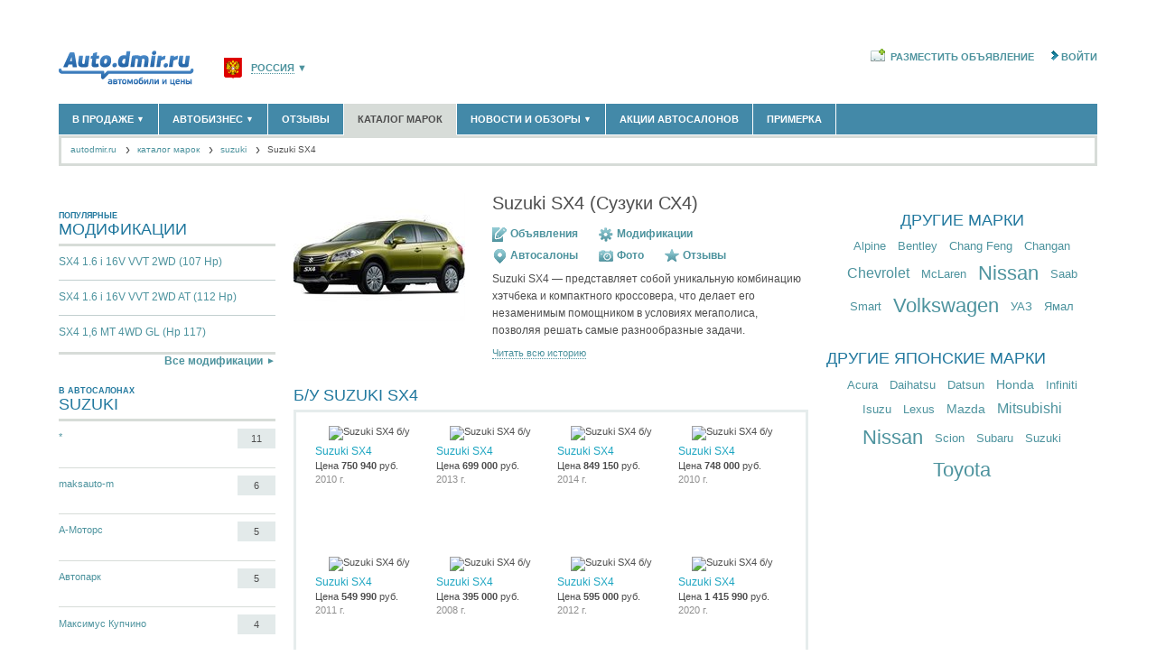

--- FILE ---
content_type: text/html; charset=utf-8
request_url: https://autodmir.ru/suzuki/sx4/
body_size: 72362
content:

<!DOCTYPE html>
<html xmlns="http://www.w3.org/1999/xhtml" xmlns:og="http://ogp.me/ns#">
<head id="Head1"><title>
	Suzuki SX4 - расход топлива Сузуки СХ4, клиренс, габариты, комплектация, модельный ряд Suzuki SX4, отзывы владельцев, форум - Autodmir.ru (Автомобили и Цены)
</title><meta id="metaDescription" name="description" content="Suzuki SX4 - расход топлива Suzuki SX4, клиренс, размеры, габариты, дорожный просвет, интерьер, объем багажника, длина Suzuki SX4, комплектация, модельный ряд, отзывы владельцев, форум - в каталоге авто «Автомобили и Цены»" /><meta id="metaKeywords" name="keywords" content="расход топлива Suzuki SX4, клиренс Suzuki SX4, габариты Suzuki SX4, комплектация Suzuki SX4, модельный ряд Suzuki SX4" />

    <script async id="__lxGc__rtr" type="text/javascript" src="//s.clickiocdn.com/t/215065/360.js"></script>
    <script async type="text/javascript" src="//s.luxupcdnc.com/t/common_402.js"></script>

    <link href="/favicon.ico" rel="shortcut icon" />
    <link rel="canonical" href="https://autodmir.ru/suzuki/sx4/" />
    
    
 
<script async src="//pagead2.googlesyndication.com/pagead/js/adsbygoogle.js"></script>
<script>
    (adsbygoogle = window.adsbygoogle || []).push({
        google_ad_client: "ca-pub-5515386731090977",
        enable_page_level_ads: true
    });
</script>
<script type="text/javascript" src="https://pxl.knam.pro/code/code.php" charset="UTF-8"></script>  

    <script language="javascript" type="text/javascript">
        var OfferImagePathPrefix = '/autoimage/';
        var AppParams = AppParams || {};
        AppParams.CountryHost = "autodmir.ru";
        AppParams.FullUrlWithRegion = "//autodmir.ru";
    </script>
    
    <!--[if lt IE 9]>
        <script type="text/javascript" src="//html5shiv.googlecode.com/svn/trunk/html5.js"></script>
    <![endif]-->
    
    
    

<link href="/css/style.less" rel="stylesheet" />   
<!--[If IE]><link href="/css/style_ie.css" rel="stylesheet" type="text/css" /><![endif]-->
    
    <link rel="stylesheet" href="/css/jquery.lightbox.css" type="text/css" />

 

    <script type="text/javascript" src="/StaticJs.axd?n=Main0&v=1.0.7380.42739"></script>    
    <script type="text/javascript" src="/js/Common.js?n=Main&v=1.0.7380.42739"></script> 
    <!--
    <script type="text/javascript" src="/js/adFox.js?v=1.0.7380.42739">
    <link rel="stylesheet" type="text/css" href="/css/adFox.css" />
    -->

    <link rel="preconnect" href="https://ads.betweendigital.com" crossorigin="" />
<script async src='https://yandex.ru/ads/system/header-bidding.js'></script>
<script>
    var adfoxBiddersMap = {
        "myTarget": "2239589",
        "betweenDigital": "2239590",
        "Kadam": "2239587",
        "Gnezdo": "2268575",
        "otm": "2239596"
    };

    var adUnits = [
        {
            "code": "AD-1-d",
            "sizes": [
                [
                    970,
                    90
                ],
                [
                    728,
                    90
                ]
            ],
            "bids": [
                {
                    "bidder": "myTarget",
                    "params": {
                        "placementId": "1195287"
                    }
                },
                {
                    "bidder": "betweenDigital",
                    "params": {
                        "placementId": "4621471"
                    }
                },
                {
                    "bidder": "otm",
                    "params": {
                        "placementId": "41467"
                    }
                }
            ]
        },
        {
            "code": "AD-2-d",
            "sizes": [
                [
                    970,
                    250
                ]
            ],
            "bids": [
                {
                    "bidder": "myTarget",
                    "params": {
                        "placementId": "1195289"
                    }
                },
                {
                    "bidder": "betweenDigital",
                    "params": {
                        "placementId": "4621472"
                    }
                },
                {
                    "bidder": "otm",
                    "params": {
                        "placementId": "41468"
                    }
                }
            ]
        },
        {
            "code": "AD-d-240x400-1",
            "sizes": [
                [
                    240,
                    400
                ]
            ],
            "bids": [
                {
                    "bidder": "myTarget",
                    "params": {
                        "placementId": "1195291"
                    }
                },
                {
                    "bidder": "betweenDigital",
                    "params": {
                        "placementId": "4621473"
                    }
                },
                {
                    "bidder": "Kadam",
                    "params": {
                        "placementId": "335355"
                    }
                },
                {
                    "bidder": "Gnezdo",
                    "params": {
                        "placementId": "331241"
                    }
                },
                {
                    "bidder": "otm",
                    "params": {
                        "placementId": "41469"
                    }
                }
            ]
        },
        {
            "code": "AD-d-240x400-2",
            "sizes": [
                [
                    240,
                    400
                ]
            ],
            "bids": [
                {
                    "bidder": "myTarget",
                    "params": {
                        "placementId": "1195293"
                    }
                },
                {
                    "bidder": "betweenDigital",
                    "params": {
                        "placementId": "4621474"
                    }
                },
                {
                    "bidder": "Kadam",
                    "params": {
                        "placementId": "335356"
                    }
                },
                {
                    "bidder": "Gnezdo",
                    "params": {
                        "placementId": "331242"
                    }
                },
                {
                    "bidder": "otm",
                    "params": {
                        "placementId": "41470"
                    }
                }
            ]
        },
        {
            "code": "AD-d-300x600-1",
            "sizes": [
                [
                    300,
                    600
                ]
            ],
            "bids": [
                {
                    "bidder": "myTarget",
                    "params": {
                        "placementId": "1195295"
                    }
                },
                {
                    "bidder": "betweenDigital",
                    "params": {
                        "placementId": "4621475"
                    }
                },
                {
                    "bidder": "Gnezdo",
                    "params": {
                        "placementId": "331270"
                    }
                },
                {
                    "bidder": "Kadam",
                    "params": {
                        "placementId": "335357"
                    }
                },
                {
                    "bidder": "otm",
                    "params": {
                        "placementId": "41471"
                    }
                }
            ]
        },
        {
            "code": "AD-d-300x600-2",
            "sizes": [
                [
                    300,
                    600
                ]
            ],
            "bids": [
                {
                    "bidder": "myTarget",
                    "params": {
                        "placementId": "1195297"
                    }
                },
                {
                    "bidder": "betweenDigital",
                    "params": {
                        "placementId": "4621476"
                    }
                },
                {
                    "bidder": "Gnezdo",
                    "params": {
                        "placementId": "331269"
                    }
                },
                {
                    "bidder": "Kadam",
                    "params": {
                        "placementId": "335358"
                    }
                },
                {
                    "bidder": "otm",
                    "params": {
                        "placementId": "41472"
                    }
                }
            ]
        },
        {
            "code": "AD-d-550x350",
            "sizes": [
                [
                    550,
                    350
                ]
            ],
            "bids": [
                {
                    "bidder": "myTarget",
                    "params": {
                        "placementId": "1195299"
                    }
                },
                {
                    "bidder": "betweenDigital",
                    "params": {
                        "placementId": "4621477"
                    }
                }
            ]
        }
    ];

    var userTimeout = 900;

    window.YaHeaderBiddingSettings = {
        biddersMap: adfoxBiddersMap,
        adUnits: adUnits,
        timeout: userTimeout,
    };
</script>
<script>window.yaContextCb = window.yaContextCb || []</script>
<script src="https://yandex.ru/ads/system/context.js" async></script>


    

    
    <script src="/js/jquery.mousewheel.js" type="text/javascript"></script>
    <script src="/js/jquery.scrollable.js" type="text/javascript"></script>
    <script src="/js/jquery.lightbox.js" type="text/javascript"></script>
    <script src="/js/tiny-gallery.js" type="text/javascript"></script>

    
    
        <script src="/js/jquery.mousewheel-3.0.4.pack.js" type="text/javascript"></script>
        <script src="/js/jquery.fancybox-1.3.4.pack.js" type="text/javascript"></script>
    
    

 


    <script type="text/javascript" src="/js/adfox/adfox.asyn.code.ver3.js"> </script>
    <script type="text/javascript" src="/js/adfox/adfox.asyn.code.scroll.js"> </script>
    <script type="text/javascript" src="https://yastatic.net/pcode/adfox/loader.js"></script>
    <script type="text/javascript" src="/js/jquery.actual.js" > </script>
    <script type="text/javascript" src="/js/bannerReloader.js"> </script>

<!-- Пиксель Вконтакте -->
<script type="text/javascript">(window.Image ? (new Image()) : document.createElement('img')).src = 'https://vk.com/rtrg?p=VK-RTRG-230677-fAZjc';</script>
<!-- end Пиксель Вконтакте -->



    
    
   
    <!--Google Analytics-->
    <script>
        (function (i, s, o, g, r, a, m) {
        i['GoogleAnalyticsObject'] = r; i[r] = i[r] || function () {
            (i[r].q = i[r].q || []).push(arguments)
        }, i[r].l = 1 * new Date(); a = s.createElement(o),
            m = s.getElementsByTagName(o)[0]; a.async = 1; a.src = g; m.parentNode.insertBefore(a, m)
        })(window, document, 'script', '//www.google-analytics.com/analytics.js', 'ga');

        ga('create', 'UA-59584548-1', 'auto');
        ga('send', 'pageview');
    </script>

    <!--Google Analytics-->


</head>
<body id="">

   

<!-- Google Tag Manager -->
<noscript><iframe src="//www.googletagmanager.com/ns.html?id=GTM-WZ28MT"
height="0" width="0" style="display:none;visibility:hidden"></iframe></noscript>
<script type="text/javascript">(function(w,d,s,l,i){w[l]=w[l]||[];w[l].push({'gtm.start':
new Date().getTime(),event:'gtm.js'});var f=d.getElementsByTagName(s)[0],
j=d.createElement(s),dl=l!='dataLayer'?'&l='+l:'';j.async=true;j.src=
'//www.googletagmanager.com/gtm.js?id='+i+dl;f.parentNode.insertBefore(j,f);
})(window,document,'script','dataLayer','GTM-WZ28MT');</script>
<!-- End Google Tag Manager -->

<script type="text/javascript">
    //document.write('<img style="position:absolute; left:-5000px;" src="https://luxup.ru/tr/113/&r='+escape(document.referrer)+'&t='+(new Date()).getTime()+'" width="1" height="1"/>');
</script>

    <!--LiveInternet counter-->
    
    <script type="text/javascript"><!--
        new Image().src = "//counter.yadro.ru/hit;DMIR/auto?r" +
            escape(document.referrer) + ((typeof (screen) == "undefined") ? "" :
                ";s" + screen.width + "*" + screen.height + "*" + (screen.colorDepth ?
                    screen.colorDepth : screen.pixelDepth)) + ";u" + escape(document.URL) +
            ";" + Math.random();//--></script>
    
    <!--/LiveInternet-->
    
    

<!-- Yandex.Metrika counter -->
<script type="text/javascript">
    (function (d, w, c) {
        (w[c] = w[c] || []).push(function () {
            try {
                w.yaCounter89125 = new Ya.Metrika({
                    id: 89125,
                    
                    clickmap:true,
                    params:window.yaParams||{ },
                    accurateTrackBounce:true
});
            } catch (e) { }
        });

        var n = d.getElementsByTagName("script")[0],
            s = d.createElement("script"),
            f = function () { n.parentNode.insertBefore(s, n); };
        s.type = "text/javascript";
        s.async = true;
        s.src = (d.location.protocol == "https:" ? "https:" : "http:") + "//mc.yandex.ru/metrika/watch.js";

        if (w.opera == "[object Opera]") {
            d.addEventListener("DOMContentLoaded", f, false);
        } else { f(); }
    })(document, window, "yandex_metrika_callbacks");
</script>
<noscript><div><img src="//mc.yandex.ru/watch/89125" style="position:absolute; left:-9999px;" alt="" /></div></noscript>
<!-- /Yandex.Metrika counter -->

    <script type="text/javascript">
        var returnUrl = '%2fsuzuki%2fsx4%2f';
        var CurrentUserID = -1;
        var CurrentClubUserID = -1;
        var CurrentClubUserIDStatus = -1;
        var UserName = '';
        var ClubUserTypeUrl = '';
        
        var CurrentClubUser_IsProfessional = false;
        var CurrentClubUser_IsManager = false;
		
        auto = 1;
    </script>

    
   
    
        <script type="text/javascript">
            // Временный скрипт для удаления куки AutoGlobalRegionId в домене "auto.dmir.ru".
            // Актуальна только кука AutoGlobalRegionId домена ".auto.dmir.ru"
            // У некоторых пользователей по две куки, из-за чего сайт работает неверно.
            var isIE = false;
            var ua = navigator.userAgent;
            if (ua.search(/MSIE/) > 0) isIE = true;
            
            if (!isIE) {
                $.cookie(
                    "AutoGlobalRegionId",
                    null,
                    {
                        path: "/"
                    });
            }
        </script>
        


    <!--noindex--><div id="AD-m-FS"></div>
<script>
    window.yaContextCb.push(()=>{
        Ya.adfoxCode.create({
            ownerId: 1450663,
            containerId: 'AD-m-FS',
            params: {
                p1: 'cybid',
                p2: 'iinz'
            }
        })
    })
</script><!--/noindex--><input class="ban_stat_mark" type="hidden" value="311|21571" />
    <form method="post" action="/suzuki/sx4/" id="form1">
<div class="aspNetHidden">
<input type="hidden" name="__VIEWSTATE" id="__VIEWSTATE" value="/wEPDwUKLTYwODA3OTc4Mg8WAh4TVmFsaWRhdGVSZXF1ZXN0TW9kZQIBFgJmD2QWAmYPZBYEZg9kFgQCAQ8WAh4HY29udGVudAX2AlN1enVraSBTWDQgLSDRgNCw0YHRhdC+0LQg0YLQvtC/0LvQuNCy0LAgU3V6dWtpIFNYNCwg0LrQu9C40YDQtdC90YEsINGA0LDQt9C80LXRgNGLLCDQs9Cw0LHQsNGA0LjRgtGLLCDQtNC+0YDQvtC20L3Ri9C5INC/[base64]/0LvQuNCy0LAgU3V6dWtpIFNYNCwg0LrQu9C40YDQtdC90YEgU3V6dWtpIFNYNCwg0LPQsNCx0LDRgNC40YLRiyBTdXp1a2kgU1g0LCDQutC+0LzQv9C70LXQutGC0LDRhtC40Y8gU3V6dWtpIFNYNCwg0LzQvtC00LXQu9GM0L3Ri9C5INGA0Y/[base64]/QvtC90YHQutC40LUg0LzQsNGA0LrQuGRkIPKb3X1H5hWOz86Gvlh85ZdZFGswvomT+MUYWs9yajo=" />
</div>

<div class="aspNetHidden">

	<input type="hidden" name="__VIEWSTATEGENERATOR" id="__VIEWSTATEGENERATOR" value="0F7DF012" />
</div>

        <!-- EfficientFrontier Counter -->
            <script type="text/javascript">
                function bannerOnClick() {
                    ActivateEFCounter('BannerExit');
                    yaCounter89125.reachGoal('Banner_click');
                }
                function EFShowNumber() {
                    ActivateEFCounter('ShowNumber');
                }
                function EFMessageToSeller() {
                    ActivateEFCounter('MessageToSeller');
                }
                function ActivateEFCounter(counterName) {
                    var ifr = '<iframe frameborder="0" scrolling="no" src="/AjaxForms/EfficientFrontierCounter/' + counterName + '.aspx" ></iframe>';
                    document.getElementById('divEfficientFrontierCounterEvent').innerHTML = ifr;
                }
            </script>

            <div id="divEfficientFrontierCounterEvent" style="display: none"></div>
        <!-- /EfficientFrontier Counter -->

        <aside class="top_banner_hidder">
              
    <!--noindex--><style>
#AD-1-d {
max-height:90px!important;
}
</style>
<div id="AD-1-d"></div>
<script>
    window.yaContextCb.push(()=>{
        Ya.adfoxCode.createAdaptive({
            ownerId: 1450663,
            containerId: 'AD-1-d',
            params: {
                p1: 'cxbwi',
                p2: 'ibcl'
            }
        }, ['desktop', 'tablet', 'phone'], {
            tabletWidth: 830,
            phoneWidth: 480,
            isAutoReloads: true
        })
    })
</script><!--/noindex--><input class="ban_stat_mark" type="hidden" value="222|21570" />



    

    

        </aside>

        

        <main class="l-mainColumn cf">
            <div class="wrapper cf ">
                
                <div class="branding_box">
                    <div class="branding_gradient">
                    </div>
                    <div class="branding_layer">
                    </div>
                </div>
                <input id="selectedGlobalRegionUrlPrefix" type="hidden" value="" />
                <input id="regionalPageClickedKey" type="hidden" value="RegionalPageClicked" />
                <input id="globalRegionCookieKey" type="hidden" value="AutoGlobalRegionId" />
                
                
                
    



<header class="mainHeader">
    <div class="topHeader cf">
        <div class="siteLogo">
            <div class="fll">
                
                <a href='//autodmir.ru/'>
                    <img src="/img/logo_ru.png" alt="" />
                    
                </a>
                
            </div>
        </div>

        <script type="text/javascript" xmlns:script="urn:script">
      function ResetAutoGlobalRegion() {
        $.cookie(
          "AutoGlobalRegionId", 
          null, 
          {
            path : "/", 
            domain: "."+window["AppParams"].CountryHost 
          });
      }
    </script><div id="positionSelector" class="regionSelector" xmlns:script="urn:script">
  <div id="positionsList" class="regionSelect"><a href="javascript:void(0);" id="selectedRegion" region-id="0" region-alias="" country-id="138" has-region-page="false" class="pseudo selectedRegion"><img src="/resources/dmir/emblems/RU.png" class="regIconTop" alt="Россия">Россия<b>▼</b></a><div class="regionsWrap">
      <ul>
        <li><a href="javascript:void()" id="positionItem-1" position-type="region" region-alias="msk" data-country-host="/" region-id="1" has-region-page="true" has-sub-domain="false" town-pen-name="msk"><span class="regIconMenu"><img src="/resources/dmir/emblems/msk.png" alt="Москва и область"></span>Москва и область <i>(58165)</i></a></li>
        <li><a href="javascript:void()" id="positionItem-2" position-type="region" region-alias="spb" data-country-host="/" region-id="2" has-region-page="true" has-sub-domain="false" town-pen-name="spb"><span class="regIconMenu"><img src="/resources/dmir/emblems/spb.png" alt="Санкт-Петербург и область"></span>Санкт-Петербург и область <i>(14293)</i></a></li>
        <li><a href="javascript:void()" id="positionItem-4584" position-type="region" region-alias="krd" data-country-host="/" region-id="4584" has-region-page="true" has-sub-domain="false" town-pen-name="krasnodar"><span class="regIconMenu"><img src="/resources/dmir/emblems/krd.png" alt="Краснодарский край"></span>Краснодарский край <i>(5613)</i></a></li>
        <li><a href="javascript:void()" id="positionItem-181462" position-type="region" region-alias="krm" data-country-host="/" region-id="181462" has-region-page="true" has-sub-domain="false" town-pen-name="krym"><span class="regIconMenu"><img src="/resources/dmir/emblems/krm.png" alt="Крым республика"></span>Крым республика <i>(408)</i></a></li>
        <li><a href="javascript:void()" id="positionItem-184723" position-type="region" region-alias="sevastopol" data-country-host="/" region-id="184723" has-region-page="true" has-sub-domain="false" town-pen-name="sevastopol"><span class="regIconMenu"><img src="/resources/dmir/emblems/sevastopol.png" alt="Севастополь"></span>Севастополь <i>(11)</i></a></li>
        <li><a href="/regions/" class="pseudo">Список всех регионов</a></li>
      </ul>
    </div>
  </div>
</div><script type="text/javascript" xmlns:script="urn:script">
      $('#positionSelector').headerRegion();
    </script>

        <div class="flr">
            
<!--noindex-->
<ul class="topMenu">
    
    <li><a rel="nofollow" href="/add1/" class="add"><i></i>Разместить объявление</a></li>
    
    <li><a rel="nofollow" id="goIn" onclick="goIn_click(); return false;" class="login" href="#"><i></i>Войти</a></li>
    
</ul>
<!--/noindex-->

        </div>
    </div>

    
    <div class="mainMenu ">

        <ul class="dmTabs dmTabs-filled dmTabs-free ">
             

            <li id="body_header_mm_tab_1" class="first withChild">
                <a class="item-" href='//autodmir.ru/offers/'>В продаже
                    <b>▼</b>
                </a>
                <div class="subWrap">
                    <ul class="subRubrics">
                        <!--<li><a href='//autodmir.ru/offers/?condition=1'>Новые автомобили <i>(30122)</i></a></li>
                        <li><a href='//autodmir.ru/offers/?condition=2'>Автомобили с пробегом <i>(111527)</i></a></li>-->
                        <li><a href='//autodmir.ru/offers/new/'>Новые автомобили <i>(30122)</i></a></li>
                        <li><a href='//autodmir.ru/offers/used/'>Автомобили с пробегом <i>(111527)</i></a></li>
                        <li class="aside"><a href="/add1/" class="plusWrap"><span class="plus">+</span> Разместить объявление</a></li>
                    </ul>
                </div>
            </li>

            <li id="body_header_mm_tab_2" class="first withChild">
                <a class="item-" href='//autodmir.ru/company/'>Автобизнес <b>▼</b></a>

                <div class="subWrap">
                    <ul class="subRubrics">
                        <li><a href='//autodmir.ru/company/dealer/'>Официальные дилеры <i>(1347)</i></a></li>
                        <li><a href='//autodmir.ru/company/salon/'>Автосалоны <i>(4191)</i></a></li>
                        <li><a href='//autodmir.ru/company/service/'>Автосервисы <i>(1118)</i></a></li>
                        <li><a href='//autodmir.ru/company/cargo/'>Грузоперевозки <i>(128)</i></a></li>
                        <li><a href='//autodmir.ru/company/taxi/'>Такси <i>(278)</i></a></li>
                        <li><a href='//autodmir.ru/company/parts/'>Запчасти <i>(848)</i></a></li>
                        <li><a href='//autodmir.ru/company/azs/'>Заправки <i>(1737)</i></a></li>
                        <li><a href='//autodmir.ru/company/rent/'>Аренда <i>(190)</i></a></li>

                        
                        <li><a href="javascript: ;" onclick="registerCompany(); return false;" class="plusWrap"><span class="plus">+</span> Добавить компанию</a></li>
                        

                        <li class="aside"><a href='//autodmir.ru/experts/'>Специалисты <i>(890)</i></a></li>
                        
                        <!--<li><a href="/experts/add1/" class="plusWrap"><span class="plus">+</span> Регистрация специалиста </a></li>-->
                        
                    </ul>
                </div>
            </li>
            <li id="body_header_mm_tab_3" class="first">
                <a class="item-" href="//autodmir.ru/autoreview/">Отзывы</a>
            </li>
            <li id="body_header_mm_tab_5" class="first active">
                <a class="item-" href="//autodmir.ru/catalog/">Каталог марок</a>
            </li>

            <li id="body_header_mm_tab_4" class="first withChild">
                <a class="item-" href="//autodmir.ru/magazine/">Новости и обзоры <b>▼</b></a>
                <div class="subWrap">
                    <ul class="subRubrics">
                        <li><a href="//autodmir.ru/news/">Новости рынка </a></li>
                        <li><a href="//autodmir.ru/articles/">Обзоры новинок </a></li>
                        <li><a href="//autodmir.ru/interviews/">Экспертное мнение </a></li>
                        <li><a href='//autodmir.ru/business/'>Материалы партнеров</a></li>
                        <li><a href='//autodmir.ru/events/'>Выставки и автосалоны</a></li>
                    </ul>
                </div>
            </li>
            <li id="body_header_mm_tab_6" class="first">
                <a class="item-" href="//autodmir.ru/special_offers/">Акции автосалонов</a>
            </li>
            

            <li id="body_header_mm_tab_10" class="first">
                <a class="item-" href="//autodmir.ru/primerka/">Примерка</a>
            </li>
            
            <li id="body_header_mm_tab_7" class="first withChild" style="display: none">
                <a class="item-" href="//autodmir.ru/rims/offers/">Диски <b>▼</b></a>
                <div class="subWrap">
                    <ul class="subRubrics">
                        <li><a href="//autodmir.ru/rims/bycar/">Подбор по авто</a></li>
                        <li><a href="//autodmir.ru/rims/bysizes/">Подбор по размерам</a></li>
                        <li><a href="//autodmir.ru/rims/">Производители дисков</a></li>
                    </ul>
                </div>
            </li>
            

            <li id="body_header_mm_tab_8" class="first withChild" style="display: none">
                <a class="item-" href="//autodmir.ru/tyres/offers/summer/">Шины <b>▼</b></a>
                <div class="subWrap">
                    <ul class="subRubrics">
                        <li><a href="//autodmir.ru/tyres/bycar/">Подбор по авто</a></li>
                        <li><a href="//autodmir.ru/tyres/bysizes/">Подбор по размерам</a></li>
                        <li><a href="//autodmir.ru/tyres/">Производители шин</a></li>
                    </ul>
                </div>
            </li>
            

            <li id="body_header_mm_tab_9" class="first right-item-menu" style="display: none">
                <noindex><a class="item-" href="//autodmir.ru/advoffers/" rel="nofollow">Все скидки на Autodmir.ru</a></noindex>
            </li>
        </ul>
    </div>
</header>


    
    <div class="path">
        <a href="//autodmir.ru/">autodmir.ru</a>
        <a href="//autodmir.ru/catalog/">каталог марок</a>
        <a href='//autodmir.ru/suzuki/'>suzuki</a>
        <span>Suzuki SX4</span>
    </div>

        <section class="l-wrapperTwoColumns l-wrapper-300 cf">
            
    <div id="body_body_AutoGenerationContainer">


<script src="/js/jquery.mousewheel-3.0.4.pack.js" type="text/javascript"></script>
<script src="/js/jquery.fancybox-1.3.4.pack.js" type="text/javascript"></script>


<script type="text/javascript">
    $(document).ready(function () {
        $().ready(function () {
            var resizeHandler = function () {
                resizeOffer();
            };
            resizeHandler();
            jQuery.event.add(window, "resize", resizeHandler);
        });
    });
</script>

 
<div class="l-leftSidebar">
    <!--noindex--><div style="margin-bottom:20px;"><div id="AD-d-240x400-1"></div>
<script>
    window.yaContextCb.push(()=>{
        Ya.adfoxCode.createAdaptive({
            ownerId: 1450663,
            containerId: 'AD-d-240x400-1',
            params: {
                p1: 'cxbwl',
                p2: 'ibcm'
            }
        }, ['desktop', 'tablet', 'phone'], {
            tabletWidth: 830,
            phoneWidth: 480,
            isAutoReloads: true
        })
    })
</script></div><!--/noindex--><input class="ban_stat_mark" type="hidden" value="259|21470" /> 

    
	<h2 class="bigBlue fln"><span>Популярные</span> модификации</h2>
    <ul class="dmBordered popBrandMods clrfix">
		
			    <li><a href="/suzuki/sx4/9518/">SX4 1.6 i 16V VVT 2WD (107 Hp)</a></li>
			
			    <li><a href="/suzuki/sx4/18672/">SX4 1.6 i 16V VVT 2WD AT (112 Hp)</a></li>
			
			    <li><a href="/suzuki/sx4/24539/">SX4 1,6 MT 4WD GL (Hp 117)</a></li>
			
	</ul>
	<div class="r mb30">
		<a class="all" href="/suzuki/sx4/modification/">Все модификации</a>
	</div>


     

    <h2 class="bigBlue"><span class="upLine">в автосалонах </span>Suzuki</h2>
<div class="dmBordered autoShow mb5">
  <ul>
    <li><span class="text"><a href="//autodmir.ru/company/8123/">*</a><br></span><a class="count" href="//autodmir.ru/offers/suzuki/?companyid=8123" title="&#xA;              Количество объявлений компании: 11">11</a></li>
    <li><span class="text"><a href="//autodmir.ru/company/7840/">maksauto-m</a><br></span><a class="count" href="//autodmir.ru/offers/suzuki/?companyid=7840" title="&#xA;              Количество объявлений компании: 6">6</a></li>
    <li><span class="text"><a href="//autodmir.ru/company/9002/">А-Моторс</a><br></span><a class="count" href="//autodmir.ru/offers/suzuki/?companyid=9002" title="&#xA;              Количество объявлений компании: 5">5</a></li>
    <li><span class="text"><a href="//autodmir.ru/company/9628/">Автопарк</a><br></span><a class="count" href="//autodmir.ru/offers/suzuki/?companyid=9628" title="&#xA;              Количество объявлений компании: 5">5</a></li>
    <li><span class="text"><a href="//autodmir.ru/company/5439/">Максимус Купчино</a><br></span><a class="count" href="//autodmir.ru/offers/suzuki/?companyid=5439" title="&#xA;              Количество объявлений компании: 4">4</a></li>
    <li><span class="text"><a href="//autodmir.ru/company/8797/">Сток-Авто</a><br></span><a class="count" href="//autodmir.ru/offers/suzuki/?companyid=8797" title="&#xA;              Количество объявлений компании: 3">3</a></li>
    <li><span class="text"><a href="//autodmir.ru/company/9584/">ТТС Гарант</a><br></span><a class="count" href="//autodmir.ru/offers/suzuki/?companyid=9584" title="&#xA;              Количество объявлений компании: 3">3</a></li>
  </ul>
</div>
<div class="r mb30"><a href="//autodmir.ru/company/?brand=suzuki" class="all">
            Автосалоны Suzuki</a></div>   

    <!--noindex--><div style="margin-bottom:20px;"><div id="AD-d-240x400-2"></div>
<script>
    window.yaContextCb.push(()=>{
        Ya.adfoxCode.createAdaptive({
            ownerId: 1450663,
            containerId: 'AD-d-240x400-2',
            params: {
                p1: 'cxbwm',
                p2: 'ibcn'
            }
        }, ['desktop', 'tablet', 'phone'], {
            tabletWidth: 830,
            phoneWidth: 480,
            isAutoReloads: true
        })
    })
</script></div><!--/noindex--><input class="ban_stat_mark" type="hidden" value="668|21471" />
</div>

    <div class="l-content">
        
    
    <div class="modelDescription clrfix mb30">
        <img id="body_body_AutoGeneration22_imgBrand" title="Suzuki SX4" class="pic" src="/logo/7/21276/suzuki-sx4.jpg" alt="Suzuki SX4" style="width:190px;" />
        <div class="cnt">
            <h1 class="s_name">
                Suzuki SX4 (Сузуки СХ4)</h1>
            <div class="topHistoryCtrls">
                <a href='//autodmir.ru/offers/suzuki/sx4/' class="lnk offers"><i class="icon"></i>Объявления</a>
                
                <a href="/suzuki/sx4/modification/" class="lnk mods"><i class="icon"></i>Модификации</a>
                
                <a href='//autodmir.ru/company/salon/?brand=suzuki' class="lnk dealers"><i class="icon"></i>Автосалоны</a>
                <a href="/suzuki/sx4/foto/" id="body_body_AutoGeneration22_aPhoto" class="lnk foto"><i class="icon"></i>Фото</a> <a href="/autoreview/suzuki/sx4/" class="lnk autoreviews"><i class="icon"></i>Отзывы</a>
                
            </div>

            <p id="body_body_AutoGeneration22_pReadFullHistory">
                Suzuki SX4 — представляет собой уникальную комбинацию хэтчбека и компактного кроссовера, что делает его незаменимым помощником в условиях мегаполиса, позволяя решать самые разнообразные задачи.
            </p>
            
            <a href="#fullBrandHistory" id="scrollTo" class="scrollTo">Читать всю историю</a>
            
        </div>
    </div>

         
        <h2 class="bigBlue">б/у Suzuki SX4</h2>
<div class="dmBox mb5">
  <ul class="offersCard jf">
    <li><a target="_blank" href="//autodmir.ru/offers/suzuki/sx4/32265527/" title="Suzuki SX4 б/у"><img alt="Suzuki SX4 б/у" title="Suzuki SX4 б/у" width="120" height="80" src="/handlers/imageshandler.ashx?image=24333424&amp;mode=6"><span class="name"><!--noindex-->Suzuki SX4<!--/noindex--></span><span class="price">
            Цена <b>  750 940</b> руб.</span><span class="year">2010 г.</span></a></li>
    <li><a target="_blank" href="//autodmir.ru/offers/suzuki/sx4/34257887/" title="Suzuki SX4 б/у"><img alt="Suzuki SX4 б/у" title="Suzuki SX4 б/у" width="120" height="80" src="/handlers/imageshandler.ashx?image=36239984&amp;mode=6"><span class="name"><!--noindex-->Suzuki SX4<!--/noindex--></span><span class="price">
            Цена <b>  699 000</b> руб.</span><span class="year">2013 г.</span></a></li>
    <li><a target="_blank" href="//autodmir.ru/offers/suzuki/sx4/34257420/" title="Suzuki SX4 б/у"><img alt="Suzuki SX4 б/у" title="Suzuki SX4 б/у" width="120" height="80" src="/handlers/imageshandler.ashx?image=36230569&amp;mode=6"><span class="name"><!--noindex-->Suzuki SX4<!--/noindex--></span><span class="price">
            Цена <b>  849 150</b> руб.</span><span class="year">2014 г.</span></a></li>
    <li><a target="_blank" href="//autodmir.ru/offers/suzuki/sx4/34257415/" title="Suzuki SX4 б/у"><img alt="Suzuki SX4 б/у" title="Suzuki SX4 б/у" width="120" height="80" src="/handlers/imageshandler.ashx?image=36230539&amp;mode=6"><span class="name"><!--noindex-->Suzuki SX4<!--/noindex--></span><span class="price">
            Цена <b>  748 000</b> руб.</span><span class="year">2010 г.</span></a></li>
    <li><a target="_blank" href="//autodmir.ru/offers/suzuki/sx4/34235287/" title="Suzuki SX4 б/у"><img alt="Suzuki SX4 б/у" title="Suzuki SX4 б/у" width="120" height="80" src="/handlers/imageshandler.ashx?image=35879376&amp;mode=6"><span class="name"><!--noindex-->Suzuki SX4<!--/noindex--></span><span class="price">
            Цена <b>  549 990</b> руб.</span><span class="year">2011 г.</span></a></li>
    <li><a target="_blank" href="//autodmir.ru/offers/suzuki/sx4/34110303/" title="Suzuki SX4 б/у"><img alt="Suzuki SX4 б/у" title="Suzuki SX4 б/у" width="120" height="80" src="/handlers/imageshandler.ashx?image=34739525&amp;mode=6"><span class="name"><!--noindex-->Suzuki SX4<!--/noindex--></span><span class="price">
            Цена <b>  395 000</b> руб.</span><span class="year">2008 г.</span></a></li>
    <li><a target="_blank" href="//autodmir.ru/offers/suzuki/sx4/34110036/" title="Suzuki SX4 б/у"><img alt="Suzuki SX4 б/у" title="Suzuki SX4 б/у" width="120" height="80" src="/handlers/imageshandler.ashx?image=34727851&amp;mode=6"><span class="name"><!--noindex-->Suzuki SX4<!--/noindex--></span><span class="price">
            Цена <b>  595 000</b> руб.</span><span class="year">2012 г.</span></a></li>
    <li><a target="_blank" href="//autodmir.ru/offers/suzuki/sx4/34109307/" title="Suzuki SX4 б/у"><img alt="Suzuki SX4 б/у" title="Suzuki SX4 б/у" width="120" height="80" src="/handlers/imageshandler.ashx?image=34699081&amp;mode=6"><span class="name"><!--noindex-->Suzuki SX4<!--/noindex--></span><span class="price">
            Цена <b> 1 415 990</b> руб.</span><span class="year">2020 г.</span></a></li> <li class="dummy"></li> <li class="dummy"></li> <li class="jfix"></li>
  </ul>
</div>
<p class="r mb30"><a href="//autodmir.ru/offers/suzuki/sx4/used/" class="all">Все объявления</a></p>
        
         
        <h2 class="bigBlue">Новые Suzuki SX4</h2>
<div class="dmBox mb5">
  <ul class="offersCard jf">
    <li><a target="_blank" href="//autodmir.ru/offers/suzuki/sx4/34277149/" title="Suzuki SX4"><img alt="Suzuki SX4" title="Suzuki SX4" width="120" height="80" src="/handlers/imageshandler.ashx?image=36586005&amp;mode=6"><span class="name"><!--noindex-->Suzuki SX4<!--/noindex--></span><span class="price">
            Цена <b> 2 948 990</b> руб.</span><span class="year">2021 г.</span></a></li>
    <li><a target="_blank" href="//autodmir.ru/offers/suzuki/sx4/33861732/" title="Suzuki SX4"><img alt="Suzuki SX4" title="Suzuki SX4" width="120" height="80" src="/handlers/imageshandler.ashx?image=30631390&amp;mode=6"><span class="name"><!--noindex-->Suzuki SX4<!--/noindex--></span><span class="price">
            Цена <b> 1 612 690</b> руб.</span><span class="year">2018 г.</span></a></li>
    <li><a target="_blank" href="//autodmir.ru/offers/suzuki/sx4/33861733/" title="Suzuki SX4"><img alt="Suzuki SX4" title="Suzuki SX4" width="120" height="80" src="/handlers/imageshandler.ashx?image=30631391&amp;mode=6"><span class="name"><!--noindex-->Suzuki SX4<!--/noindex--></span><span class="price">
            Цена <b> 1 131 850</b> руб.</span><span class="year">2018 г.</span></a></li>
    <li><a target="_blank" href="//autodmir.ru/offers/suzuki/sx4/33837726/" title="Suzuki SX4"><img alt="Suzuki SX4" title="Suzuki SX4" width="120" height="80" src="/handlers/imageshandler.ashx?image=30583466&amp;mode=6"><span class="name"><!--noindex-->Suzuki SX4<!--/noindex--></span><span class="price">
            Цена <b> 1 365 950</b> руб.</span><span class="year">2018 г.</span></a></li> <li class="dummy"></li> <li class="dummy"></li> <li class="jfix"></li>
  </ul>
</div>
<p class="r mb30"><a href="//autodmir.ru/offers/suzuki/sx4/new/" class="all">Все объявления</a></p>

         
        <!--noindex-->
        
 
<div class="brandArtnews cf">
    <div class="brandArticles" xmlns:script="urn:script">
  <h2 class="blue_hr">Статьи и обзоры</h2>
  <div class="clr">
  </div>
  <ul class="aListVertical dmBordered">
    <li>
      <a href="//autodmir.ru/articles/46418/" class="aListImg">
        <img src="/articles/content/46418/small.jpg" alt="УАЗ Патриот и УАЗ Пикап признаны самыми выгодными автомобилями по стоимости  владения" title="УАЗ Патриот и УАЗ Пикап признаны самыми выгодными автомобилями по стоимости  владения">
      </a>
      <div class="aListCnt">
        <a href="//autodmir.ru/articles/46418/" class="aListName">УАЗ Патриот и УАЗ Пикап признаны самыми выгодными автомобилями по стоимости  владения</a>
        <p>Хорошее вовсе не обязательно должно обходиться дорого. Автомобили УАЗ по стоимости владения оказались гораздо выгоднее всех одноклассников и даже большинства внедорожников и кроссоверов из более компактных сегментов.</p>
        <p class="aListDate"></p>
      </div>
    </li>
    <li>
      <a href="//autodmir.ru/articles/46417/" class="aListImg">
        <img src="/articles/content/46417/small.jpg" alt="На спорте. Subaru Forester Sport" title="На спорте. Subaru Forester Sport">
      </a>
      <div class="aListCnt">
        <a href="//autodmir.ru/articles/46417/" class="aListName">На спорте. Subaru Forester Sport</a>
        <p>В свое время автомобили с харизмой стали своеобразной «фишкой» Subaru. Японцы всегда старались использовать свой опыт в раллийных гонках и применять его в серийных разработках. Это помогло бренду обзавестись огромной армией...</p>
        <p class="aListDate"></p>
      </div>
    </li>
  </ul>
  <p class="r mb30">
    <a href="//autodmir.ru/articles/" class="all">Все статьи и обзоры</a>
  </p>
</div>
    <div class="brandNews" xmlns:script="urn:script">
  <h2 class="blue_hr">Новости</h2>
  <div class="clr">
  </div>
  <ul class="aListColumns dmBordered">
    <li class="cf">
      <a href="//autodmir.ru/news/42225/" class="aListImg">
        <img src="/news/content/42225/small.jpg" alt="Аплодируйте победителям десятой юбилейной ежегодной премии «Внедорожник года 2015»! " title="Аплодируйте победителям десятой юбилейной ежегодной премии «Внедорожник года 2015»! ">
      </a>
      <div class="aListCnt flow">
        <a href="//autodmir.ru/news/42225/" class="aListName">Аплодируйте победителям десятой юбилейной ежегодной премии «Внедорожник года 2015»! </a>
        <p>На протяжении пяти месяцев энтузиасты 4х4 и все, кому небезразличен захватывающий мир полноприводных автомобилей, отдавали свои голоса за лучшие внедорожники в восьми номинациях. </p>
        <p class="aListDate">28.04.2015</p>
      </div>
    </li>
  </ul>
  <p class="r mb30">
    <a href="//autodmir.ru/news/" class="all">Все новости</a>
  </p>
</div>
</div>

        <!--/noindex-->


        
    <h2 class="blue_hr">Фото Suzuki SX4 (Сузуки СХ4)</h2>
    
    
			        	                     
					<div class="gallery-container">	
						<a href="#" class="gallery-prev"></a>
						<div class="gallery-wrap">
							<ul class="gallery tiny">
				
								<li>
									<a title='Suzuki SX4' class="thickbox" href='/logo/1/21276/suzuki-sx4-21276.jpg'>
										<img 
                                            alt='Suzuki SX4' 
                                            title='Suzuki SX4' 
                                            width='130' height='100' 
                                            src='/logo/6/21276/suzuki-sx4-21276.jpg' />
									</a>
								</li>
				
							</ul>
						</div>
						<a href="#" class="gallery-next"></a>
					</div>
					
		
                       
	<script type="text/javascript">
		$().ready(function() {

			$('.gallery-container').tinyGallery({
				gallery_wrap_selector	: '.gallery-wrap',
				gallery_selector		: '.gallery',
				next_button_selector	: '.gallery-next',
				prev_button_selector	: '.gallery-prev',
				disabledClass			: 'disabled',
				speed					: 200
			});

			art_href = $(".thickbox");
			// fancybox
			if (art_href.length > 0) {
				var idNmb = 0;
				art_href.parent().parent().each(function() {
					$(this).find('li a').attr("rel", "fancy_gallery_" + idNmb);
					idNmb++;
				});
				art_href.fancybox({
					'titlePosition': 'over',
					'padding': '0px',
					'type': 'image'

				});
			}
			// /fancybox

		});
	</script>
                        


        
            <div class="fullBrandHistory" id="fullBrandHistory">
                <h3 class="blueHR">История
                    Suzuki SX4</h3>
                <div class="dmBordered mb50">
                    Впервые Сузуки Sx4 был представлен в 2006 году. Автомобиль был создан японцами в тесном сотрудничестве с ателье ItalDesign. Российским покупателям модель стала доступна начиная с 2010 года. В настоящее время готовится к выходу второе поколение Suzuki SX4, продажи которого стартуют, как ожидается, в конце 2013 года. Новая модель получит приставку New в своем названии и окончательно утвердится в роли кроссовера, тогда как в первом поколении производитель позиционировал SX4 в качестве хэтчбека. Надо отметить, что машины первого поколения не исчезнут из продажи, однако отныне будут называться Сузуки Sx4 Classic.<br />На данный момент известно, что кроссовер второго поколения подрос в размерах и получился более стильным, динамичным. Что касается силового оснащения, то новое поколение модели изначально будет предложено с единственным бензиновым двигателем объемом 1,6 литра (120 л. с.), который будет агрегатироваться с пятиступенчатой «механикой» или бесступенчатым вариатором.<br />Нынешнее же поколение Сузуки Sx4 прежде всего обращает на себя внимание своим внешним видом, за которым не так-то просто распознать классовую принадлежность автомобиля. В целом же экстерьер модели можно охарактеризовать как многогранный, жизнерадостный, яркий. Внедорожные черты Suzuki SX4 подчеркнут защитные молдинги, расположившиеся на дверях и порогах, дополнительные накладки на бамперах, а также расширенные колесные арки с характерными обводами на кузове. <br />Интерьер Сузуки СХ4 был выполнен с оглядкой на такие популярные модели как Swift и Grand Vitara. Задние сиденья располагаются на некотором возвышении относительно передних кресел, что положительным образом сказалось не только на обзорности, но также позволило решить проблему нехватки свободного пространства для ног задних пассажиров. Высокая крыша и немаленький дверной проём обеспечивают легкость посадки.<br />Для всех модификаций SX4 нынешнего поколения доступен один и тот же бензиновый двигатель объемом 1.6 л мощностью 112 л.с. Привод может быть как передним, так и полным. Управление системой полного привода на модификации SX4 4WD осуществляется посредством электронно-управляемой многодисковой муфты. Трансмиссия имеет три режима работы, управлять которыми можно с помощью кнопки на панели приборов: передний привод (2WD),  автоматически подключаемый полный привод (4WD Auto)  и принудительно подключаемый полный привод (4WD Lock).<br />Устроена модель довольно просто:  здесь нет навороченной электроники да и двигатель проверен годами. Однако именно эта простота, умноженная на японскую надежность, обеспечивают автомобилю надежность и изрядный запас прочности. <br />Богатое базовое оснащение SX4 включает в себя: 6 подушек безопасности, ABS, электропривод стеклоподъемников, подогрев зеркал, кондиционер, противотуманные фары, приличную музыку с CD-чейнджером и хорошей акустикой, литые диски и бесключевую систему запуска двигателя.<br />Подводя итоги, хочется сказать, что Suzuki SX4 лишен всех тех недостатков, которые обычно присущи компактному городскому хэтчбеку. Японец имеет большой клиренс, полный привод и ему абсолютно все равно, какая дорога у него под колесами. Все это означает, что Сузуки Sx4 - идеальный автомобиль гольф-класса для наших условий! <br />Более подробные технические характеристики и фото модели Вы найдете в Каталоге марок на сайте auto.dmir.ru. А для тех, кто только планирует покупку автомобиля, весьма полезным окажется раздел «Отзывы», где любой автолюбитель может поделиться своим личным опытом эксплуатации той или иной модели. Заходите на сайт auto.dmir.ru  и будьте в курсе всех самых последних событий в мире автоиндустрии.
                </div>
            </div>
        
        

    </div>

</div>
    


            <aside class="l-sidebar">
                
    <!--noindex--><div class="banner_on_main_inner"><div id="AD-d-300x600-1"></div>
<script>
    window.yaContextCb.push(()=>{
        Ya.adfoxCode.createAdaptive({
            ownerId: 1450663,
            containerId: 'AD-d-300x600-1',
            params: {
                p1: 'cxbwn',
                p2: 'ibco'
            }
        }, ['desktop', 'tablet', 'phone'], {
            tabletWidth: 830,
            phoneWidth: 480,
            isAutoReloads: true
        })
    })
</script></div><!--/noindex--><input class="ban_stat_mark" type="hidden" value="685|21464" /><!--noindex--><div class="banner_on_main_inner"><div id="AD-d-300x600-2"></div>
<script>
    window.yaContextCb.push(()=>{
        Ya.adfoxCode.createAdaptive({
            ownerId: 1450663,
            containerId: 'AD-d-300x600-2',
            params: {
                p1: 'cxbwo',
                p2: 'ibcp'
            }
        }, ['desktop', 'tablet', 'phone'], {
            tabletWidth: 830,
            phoneWidth: 480,
            isAutoReloads: true
        })
    })
</script></div><!--/noindex--><input class="ban_stat_mark" type="hidden" value="703|21508" /><!--noindex--><div class="banner_on_main_inner"><h2 class="bigBlue">Другие марки</h2>
<ul class="tags">
<li>
  <a href="javascript:;" onclick="adc('/autocdata.ashx?placeid=711&id=21534&url=%2f%2fautodmir.ru%2falpine%2f','_blank',21534,711);return false;" class="tagsize6">Alpine</a>
</li>
<li>
  <a href="javascript:;" onclick="adc('/autocdata.ashx?placeid=711&id=21534&url=%2f%2fautodmir.ru%2fbentley%2f','_blank',21534,711);return false;" class="tagsize6">Bentley</a>
</li>
<li>
  <a href="javascript:;" onclick="adc('/autocdata.ashx?placeid=711&id=21534&url=%2f%2fautodmir.ru%2fchang-feng%2f','_blank',21534,711);return false;" class="tagsize6">Chang Feng</a>
</li>
<li>
  <a href="javascript:;" onclick="adc('/autocdata.ashx?placeid=711&id=21534&url=%2f%2fautodmir.ru%2fchangan%2f','_blank',21534,711);return false;" class="tagsize6">Changan</a>
</li>
<li>
  <a href="javascript:;" onclick="adc('/autocdata.ashx?placeid=711&id=21534&url=%2f%2fautodmir.ru%2fchevrolet%2f','_blank',21534,711);return false;" class="tagsize3">Chevrolet</a>
</li>
<li>
  <a href="javascript:;" onclick="adc('/autocdata.ashx?placeid=711&id=21534&url=%2f%2fautodmir.ru%2fmclaren%2f','_blank',21534,711);return false;" class="tagsize6">McLaren</a>
</li>
<li>
  <a href="javascript:;" onclick="adc('/autocdata.ashx?placeid=711&id=21534&url=%2f%2fautodmir.ru%2fnissan%2f','_blank',21534,711);return false;" class="tagsize1">Nissan</a>
</li>
<li>
  <a href="javascript:;" onclick="adc('/autocdata.ashx?placeid=711&id=21534&url=%2f%2fautodmir.ru%2fsaab%2f','_blank',21534,711);return false;" class="tagsize6">Saab</a>
</li>
<li>
  <a href="javascript:;" onclick="adc('/autocdata.ashx?placeid=711&id=21534&url=%2f%2fautodmir.ru%2fsmart%2f','_blank',21534,711);return false;" class="tagsize6">Smart</a>
</li>
<li>
  <a href="javascript:;" onclick="adc('/autocdata.ashx?placeid=711&id=21534&url=%2f%2fautodmir.ru%2fvolkswagen%2f','_blank',21534,711);return false;" class="tagsize1">Volkswagen</a>
</li>
<li>
  <a href="javascript:;" onclick="adc('/autocdata.ashx?placeid=711&id=21534&url=%2f%2fautodmir.ru%2fuaz%2f','_blank',21534,711);return false;" class="tagsize5">УАЗ</a>
</li>
<li>
  <a href="javascript:;" onclick="adc('/autocdata.ashx?placeid=711&id=21534&url=%2f%2fautodmir.ru%2fyamal%2f','_blank',21534,711);return false;" class="tagsize6">Ямал</a>
</li>

</ul></div><!--/noindex--><input class="ban_stat_mark" type="hidden" value="711|21534" /> 
    
<!-- top 32 brand -->

<h2 class="bigBlue">Другие японские марки</h2>



<ul class="tags">
<li>
  <a href="//autodmir.ru/acura/" class="tagsize6">Acura</a>
</li>
<li>
  <a href="//autodmir.ru/daihatsu/" class="tagsize6">Daihatsu</a>
</li>
<li>
  <a href="//autodmir.ru/datsun/" class="tagsize6">Datsun</a>
</li>
<li>
  <a href="//autodmir.ru/honda/" class="tagsize4">Honda</a>
</li>
<li>
  <a href="//autodmir.ru/infiniti/" class="tagsize6">Infiniti</a>
</li>
<li>
  <a href="//autodmir.ru/isuzu/" class="tagsize6">Isuzu</a>
</li>
<li>
  <a href="//autodmir.ru/lexus/" class="tagsize5">Lexus</a>
</li>
<li>
  <a href="//autodmir.ru/mazda/" class="tagsize4">Mazda</a>
</li>
<li>
  <a href="//autodmir.ru/mitsubishi/" class="tagsize3">Mitsubishi</a>
</li>
<li>
  <a href="//autodmir.ru/nissan/" class="tagsize1">Nissan</a>
</li>
<li>
  <a href="//autodmir.ru/scion/" class="tagsize6">Scion</a>
</li>
<li>
  <a href="//autodmir.ru/subaru/" class="tagsize5">Subaru</a>
</li>
<li>
  <a href="//autodmir.ru/suzuki/" class="tagsize5">Suzuki</a>
</li>
<li>
  <a href="//autodmir.ru/toyota/" class="tagsize1">Toyota</a>
</li>

</ul>
<!-- /top 32 brand -->


            </aside> 

            <script type="text/javascript">
                var CurrentClubUserIDStatus = -1;
		
                // fancybox
                var art_href_in_comment = $(".comment_content a[href*='handlers']");

                if (art_href_in_comment.length > 0) {
                    art_href_in_comment.fancybox({
                        'titlePosition': 'over',
                        'padding': '0px',
                        'type': 'image'
                    });
                }
                // /fancybox 
            </script>
        </section>

                
                
                
            </div>
        </main>
         
        <style>
#AD-2-d {
max-height:250px!important;
}
</style>
<div id="AD-2-d"></div>
<script>
    window.yaContextCb.push(()=>{
        Ya.adfoxCode.createAdaptive({
            ownerId: 1450663,
            containerId: 'AD-2-d',
            params: {
                p1: 'cxbwj',
                p2: 'ibcr'
            }
        }, ['desktop', 'tablet', 'phone'], {
            tabletWidth: 830,
            phoneWidth: 480,
            isAutoReloads: true
        })
    })
</script><input class="ban_stat_mark" type="hidden" value="599|21450" />
        

<noindex>
<div class="fbottom l-footer">

    <div class="toplay">
        <div class="fcenter">
            <table class="fbottom-meter">
                <tr>
                    <th>
            
                        <ul>
                            <li><span class="fbottom-logo"></span></li>
                            <li><a rel="nofollow" href="/about/">О проекте</a></li>
                            <li><a href="//autodmir.ru/sitemap/">Карта сайта</a></li> 
                            <li><a rel="nofollow" href="//autodmir.ru/adv/">Рекламодателям</a></li>  
                            <li><a rel="nofollow" href="/autobusiness/">Пакет &#171;Автобизнес&#187;</a></li>
                            <li><a rel="nofollow" href="/expert/">Профиль &#171;Специалист&#187;</a></li>
                            
                        </ul>
                        
                    </th>
                    <td class="social-icons">
                        <!--
                        --><a rel="nofollow" href="https://vk.com/autodmir" title="ВКонтакте" target="_blank"><img src="/img/icons/i_vk.png" width="30" height="30" border="0"/></a><!--
                        --><a rel="nofollow" href="https://my.mail.ru/community/autodmir/" title="Мой мир" target="_blank"><img src="/img/icons/i_mm.png" width="30" height="30" border="0"/></a><!--
                        --><!--
                        --><a rel="nofollow" href="https://ru.pinterest.com/aautodmir/" title="Pinterest" target="_blank"><img src="/img/icons/i_p.png" width="30" height="30" border="0"/></a><!--
                        --><a rel="nofollow" href="https://plus.google.com/u/1/105077407022962444960" title="Google+" target="_blank"><img src="/img/icons/i_gplus.png" width="30" height="30" border="0"/></a>
                   </td>
                    </tr>
            </table>
        </div>
    </div> 
 
    <div class="lowlay">
        <div class="fcenter">
            <table class="fbottom-meter">
                <tr>
                    <th>
                        <span class="icon16" >Сайт может содержать информацию<br>для лиц старше 16 лет</span>                        
                        <a rel="nofollow" href="/rules/">Правила</a>
                        <a rel="nofollow" href="/privacy/">Положение о персональных данных</a>
                    </th>
                    <td>
                        <a rel="nofollow" title="CarCopy.ru" class="CarCopy" target="_blank" href="//www.carcopy.ru/"></a>
                        <a rel="nofollow" title="Яндекс.авто" class="YandexAuto" target="_blank" href="//auto.yandex.ru/"></a>
                    
                        <!--LiveInternet logo-->
                        <a rel="nofollow" href="//www.liveinternet.ru/click;auto.dmir.ru" target="_blank">
                            <img src="//counter.yadro.ru/logo;DMIR/auto?44.2" title="LiveInternet" alt="" border="0"
                                width="31" height="31" /></a><!--/LiveInternet-->
                       
                        <!-- Yandex.Metrika informer 
                        <a rel="nofollow" href="//metrika.yandex.ru/stat/?id=89125&amp;from=informer" target="_blank"
                            rel="nofollow">
                            <img src="//bs.yandex.ru/informer/89125/3_1_B3B3B3FF_B3B3B3FF_0_pageviews" style="width: 88px;
                                height: 31px; border: 0;" alt="Яндекс.Метрика" title="Яндекс.Метрика: данные за сегодня (просмотры, визиты и уникальные посетители)" /></a>
                          /Yandex.Metrika informer -->
                    </td>
                </tr>
            </table>
        </div>
    </div>
</div>
</noindex>
        </form>
    <script type="text/javascript">
        function hideStickBanner() {
            var hideStickBannerCounter = parseInt($.cookie('hideStickBannerCounter')) || 4;
            hideStickBannerCounter--;

            var oneDay = new Date(new Date().getTime() + 24 * 60 * 60 * 1000); ;
            var fiveMinut = new Date(new Date().getTime() + 5 * 60 * 1000);

            var exp = hideStickBannerCounter < 1 ? oneDay : fiveMinut;

            $.cookie('hideStickBannerCounter', hideStickBannerCounter, { expires: oneDay, path: '/' });

            $.cookie('hideStickBanner', "1", { expires: exp, path: '/' });
            $("#stickBannerPlace").hide();
        }
    </script>
    
    <div></div>       
     
    <script type="text/javascript">
	function createXMLHttpRequestObject() {
    if (typeof XMLHttpRequest === 'undefined') {
        XMLHttpRequest = function() {
            try { return new ActiveXObject("Msxml2.XMLHTTP.6.0"); }
            catch (e) { }
            try { return new ActiveXObject("Msxml2.XMLHTTP.3.0"); }
            catch (e) { }
            try { return new ActiveXObject("Msxml2.XMLHTTP"); }
            catch (e) { }
            try { return new ActiveXObject("Microsoft.XMLHTTP"); }
            catch (e) { }
            return null;
        };
    }
    return new XMLHttpRequest();
}


function collectKeys(khClass, handler, queryParamName, delay) {
    setTimeout(function() {
        var keys = "";
        var els = document.getElementsByTagName("input");
        var elsLen = els.length;

        for (var i = 0; i < elsLen; i++) {
            if (els[i].className == khClass) {
                keys += els[i].value + ";";
            }
        }

        if (keys != "") {
            keys = keys.substring(0, keys.length - 1);

            var rObject = createXMLHttpRequestObject();
            var url = handler + "?" + queryParamName + "=" + keys + "&rnd=" + Math.random();
            if (rObject == null) {
                var beacon = new Image();
                beacon.src = url;
            }
            else 
            {
                rObject.open("GET", url, true);
                rObject.send(null);                
            }
        }

    }, delay);
}





collectKeys('ban_stat_mark', '/autosdata.ashx', 'ck', 100);
				function adc(url, targets, bannerId, placeId)
				{
					
                    if (url.indexOf('?')<0)
                        url+='?';
                    else
                        url+='&';

                    url+='rf='+encodeURIComponent(document.referrer);

                    if(typeof(_gaq)!='undefined' && placeId && bannerId) 
                        {_gaq.push(['_trackEvent','Banners',String(placeId),String(bannerId)]);}

                    targets = targets || '_blank';
					var fakeLink = document.createElement('a');
					fakeLink.target = targets;
					if (typeof (fakeLink.click) == 'undefined' || !(document.all && !window.opera))
					{  if (targets == '_blank') { window.open(url, '_blank'); } else { window.location.href = url; } }
					else
					{   fakeLink.href = url; document.body.appendChild(fakeLink);
						fakeLink.click(); 
					}

					var image = new Image(1,1); 
                    image.src = 'https://googleads.g.doubleclick.net/pagead/viewthroughconversion/1007306234/?value=0&label=qGLWCJ61sQMQ-oup4AM&guid=ON&script=0&rnd=' +Math.random();

					if (typeof bannerOnClick == 'function')
					{
						bannerOnClick();
					}
				}
			
</script>
    
 
<script type="text/javascript">
    jQuery(document).ready(function () {
        var pop_up_banner = jQuery('#pop_up_banner_wrap');  
        if (pop_up_banner.length > 0) {

            // Проверили наличие идентификатора, если нет - записали заново
            var pop_up_banner_cookie = jQuery.cookie('pop_up_banner');
            if (!pop_up_banner_cookie) {
                var date = new Date();
                date.setTime(date.getTime() + (12 * 60 * 60 * 1000)); // 12 hours
                //var expires = "; expires=" + date.toGMTString();
                jQuery.cookie('pop_up_banner', 1, { expires: date, path: '/' });

                var pop_up_banner_close = pop_up_banner.find('#closebutton');
                pop_up_banner_close.click(function () { pop_up_banner.hide(); });

                //var h = pop_up_banner.outerHeight(true);
                //pop_up_banner.css({ visibility: "visible" });
                pop_up_banner.animate({ "bottom": 10 }, 3000);
            }

        }
    });
    </script>
    <div></div> 
<!-- 
Счетчик для трафика вконтакте
Этот код требуется разместить на всех страницах сайта, перед тегом </body> в конце страницы.-->

    <script type="text/javascript">
        (function() {
            var adb = document.createElement('script');
            adb.type = 'text/javascript';
            adb.async = true;
            adb.src = ('https:' == document.location.protocol ? 'https://' : 'http://') + 'bn.adblender.ru/c/dmir.js?r=' + Math.random();
            var s = document.getElementsByTagName('script')[0];
            s.parentNode.insertBefore(adb, s);
        })();
    </script>
    
    



     
    <!--<script type="text/javascript" src="/js/watch.js"></script>-->
    
    <script type="text/javascript">
        $(function($){
        
            $(document).click(function(event) {
                var brandingbox = $(".brandingbox");  
                
                if (brandingbox.length>0) {
                
                    if ($(event.target).closest("form").length) return;
                    
                    event.stopPropagation();
                    brandingbox.click();
                }
            });
        });
    
</script>
<style>
    body{    text-align: center;}
    form {
        display: inline-block;
        margin: 0 auto;
        text-align: left;
	    height: auto;
    }
</style>
    
    <!-- tns-counter.ru -->
<script type="text/javascript">
(new Image()).src = '//www.tns-counter.ru/V13a***R>' + document.referrer.replace(/\*/g,'%2a') + '*autodmir_ru/ru/UTF-8/tmsec=autodmir_total/' + Math.round(Math.random()*1E9);
</script>
<noscript>
<img src="//www.tns-counter.ru/V13a****autodmir_ru/ru/UTF-8/tmsec=autodmir_total…" width="1" height="1" alt="" />
</noscript>
<!--/ tns-counter.ru -->

</body>
</html>


--- FILE ---
content_type: text/html; charset=utf-8
request_url: https://www.google.com/recaptcha/api2/aframe
body_size: 265
content:
<!DOCTYPE HTML><html><head><meta http-equiv="content-type" content="text/html; charset=UTF-8"></head><body><script nonce="hK8GeJAcrnk6KUAupgidKw">/** Anti-fraud and anti-abuse applications only. See google.com/recaptcha */ try{var clients={'sodar':'https://pagead2.googlesyndication.com/pagead/sodar?'};window.addEventListener("message",function(a){try{if(a.source===window.parent){var b=JSON.parse(a.data);var c=clients[b['id']];if(c){var d=document.createElement('img');d.src=c+b['params']+'&rc='+(localStorage.getItem("rc::a")?sessionStorage.getItem("rc::b"):"");window.document.body.appendChild(d);sessionStorage.setItem("rc::e",parseInt(sessionStorage.getItem("rc::e")||0)+1);localStorage.setItem("rc::h",'1769988834688');}}}catch(b){}});window.parent.postMessage("_grecaptcha_ready", "*");}catch(b){}</script></body></html>

--- FILE ---
content_type: text/css; charset=utf-8
request_url: https://autodmir.ru/css/style.less
body_size: 397117
content:
@import '/resources/common/dmo.css';html,body,body>form{height:100%}html,body{min-width:990px}body{padding-top:26px;padding-bottom:117px;-webkit-box-sizing:border-box;-moz-box-sizing:border-box;-o-box-sizing:border-box;box-sizing:border-box}.l-mainColumn{min-height:100%;padding:10px 10px 0;-webkit-box-sizing:border-box;-moz-box-sizing:border-box;-o-box-sizing:border-box;box-sizing:border-box}.l-center{min-width:990px}.l-wrapper{padding-right:260px}.l-wrapperTwoColumns{padding:0 260px 0 260px}.l-content{float:left;width:100%}.l-sidebar{float:right;width:240px;margin-left:20px;margin-right:-260px}.l-leftSidebar{float:left;width:240px;margin-left:-260px}.l-footer{height:117px;margin-bottom:-117px}.l-footer .l-center{padding:0 10px;min-width:970px;max-width:1100px}.l-mainColumn,.l-center,.l-wrapper,.l-wrapperTwoColumns{margin:0 auto}.l-mainColumn,.l-center{max-width:1170px}.l-mainColumn,.l-footer{background:#fff}.l-wrapper-300{padding-right:320px}.l-wrapper-300 .l-sidebar{width:300px;margin-left:20px;margin-right:-320px}.jf,.ul_justify{text-align:justify;width:100%;text-justify:newspaper;font-size:1px}.jf>li,.ul_justify>li,.jf .jfix,.jf .jfItem{display:inline-block;font-size:12px;font-size:1.2rem;text-align:left;vertical-align:top;*display:inline;*zoom:1}.jf .jfix,.ul_justify .jusfix{font:0/0 A;height:0;margin:0 !important;padding:0 !important;width:100%}.jf .dummy,.ul_justify li.dummy{height:0;margin:0;padding:0;font:0/0 A}.columns{margin:0 -10px;font-size:0}.columns:before,.columns:after{content:"";display:table;height:0;font:0/0 A}.columns:after{clear:both}.columns{zoom:1}.column,.column2,.column3,.column4,.column20,.column33,.column66{display:inline-block;vertical-align:top;width:25%;padding:0 10px;margin-right:-4px;text-align:left;font-size:13px;font-size:1.3rem;-webkit-box-sizing:border-box;-moz-box-sizing:border-box;box-sizing:border-box}.column2{width:50%}.column3{width:75%}.column4{width:100%}.column20{width:20%}.column33{width:33.3333%;margin-right:-3px}.column66{width:66.6666%}.toplay,.midlay,.botlay dt{font-size:10px}.fbottom,.fbottom .definition,.fbottom-table-grid li,.fbottom-stroke-grid li{font-size:11px}.fbottom-regional a,.fbottom-regional-big a,.fbottom,.toplay a,.lowlay a,.fbottom-social a{color:#706e66}.lowlay{background:#d2dbda}.toplay .fcenter,.midlay .fcenter,.botlay .fcenter,.lowlay .fcenter{max-width:1080px;min-width:960px;margin:0 auto;padding:0 10px;overflow:hidden}.toplay,.botlay{background:#e5ebec}.toplay ul{padding:28px 0;text-transform:uppercase}.toplay li{display:inline-block}.toplay li+li{margin:0 0 0 18px}.toplay+.botlay{border-top:3px solid #d2dbda}.midlay{padding:0 0 30px;background:#d2dbda}.midlay li{width:24%;display:block;margin:30px 0 0;float:left;font-weight:bold;line-height:1.3em;text-transform:uppercase}.midlay li .definition{display:block;color:#989690;font-weight:normal;margin:0 20px 0 0;overflow:hidden;text-overflow:ellipsis;white-space:nowrap;text-transform:none}.regional .midlay{height:3px;font:0/0 Arial;overflow:hidden;padding:0}.fbottom a{text-decoration:none}.fbottom a:hover{color:#929292;text-decoration:underline}.fbottom-logo{width:138px;height:38px;display:block;background:url('/img/fbottom-sprite.png') -35px 0 no-repeat}.fbottom.regional .fbottom-logo{background:url('/resources/dmir/img/fbottom-regional.png');padding:0}.fbottom.reg_by .fbottom-logo{background-position:-276px 0;width:128px;height:30px}.fbottom.reg_ua .fbottom-logo{background-position:0 0;width:135px;height:30px}.fbottom.reg_kz .fbottom-logo{background-position:-135px 0;width:141px;height:30px}.fbottom dt{font-weight:bold;text-transform:uppercase;line-height:1.5}.fbottom dd a,.fbottom .domain{color:#989690}.fbottom .definition{color:#706e66;text-transform:none}.fbottom-table-grid,.fbottom-stroke-grid{overflow:hidden;padding:15px 0 20px;font-size:0}.fbottom-table-grid li,.fbottom-stroke-grid li{display:inline-block;vertical-align:middle}.fbottom-table-grid{border-bottom:1px solid #cfcfc3}.fbottom-table-grid li{width:24%}.fbottom-stroke-grid{white-space:nowrap}.fbottom-stroke-grid li{margin:0 25px 0 0}.fbottom-social a{margin:0 5px 0 0;float:left}.fbottom-social p{position:relative}.fbottom-social span{top:-5px;position:relative}.fbottom-social a{display:inline-block}.fbottom-regional .icon{display:inline-block;width:18px;height:13px;margin:0 5px -3px 0;left:0;background-image:url('/img/fbottom-sprite.png');position:inherit}.fbottom-regional a{position:relative;padding:0 0 0 10px}.fbottom-regional .ru{background:url('/img/fbottom-sprite.png') 0 -36px no-repeat}.fbottom-regional .ua{background-position:0 0}.fbottom-regional .by{background-position:0 -12px}.fbottom-regional .kz{background-position:0 -24px}.fbottom-mobile .icon{display:block;position:absolute;width:16px;height:29px;top:0;left:0;background:url('/img/fbottom-sprite.png') -19px 0 no-repeat}.fbottom-mobile dl{position:relative;padding:0 0 0 20px}.fbottom-mobile dt{line-height:1.2em}.fbottom-mobile .definition{font-weight:normal}.fbottom-adult p,.fbottom-regional-big p,.fbottom-social a{padding:0 0 0 33px;position:relative}.fbottom-adult .icon,.fbottom-social .icon{display:block;position:absolute;width:28px;height:28px;left:0;top:0;background:url('/img/fbottom-sprite.png') -173px 0 no-repeat}.fbottom-social .getfb{background:url('/img/fbottom-sprite.png') -201px 0 no-repeat}.fbottom-social .getvk{background:url('/img/fbottom-sprite.png') -229px 0 no-repeat}.fbottom-meter{margin:5px 0;width:100%}.fbottom-meter th,.fbottom-meter td{vertical-align:middle}.fbottom-meter th{text-align:left}.fbottom-meter td{text-align:right;padding:5px 0 0}.fbottom-meter td td{padding:0}.fbottom-meter td a{text-decoration:none}.fbottom-meter th a+a{margin-left:40px}.CarCopy{background:url("/img/partners_set.gif") no-repeat scroll 0 0 transparent;display:inline-block;height:31px;width:46px;vertical-align:top}.CarCopy:hover{background-position:0 -31px}.YandexAuto{background:url("/img/partners_set.gif") no-repeat scroll 0 -68px transparent;display:inline-block;height:31px;margin:0 5px;width:58px}.YandexAuto:hover{background-position:0 -100px}.icon16{display:inline-block;position:relative;margin-left:34px;vertical-align:middle;margin-right:40px}.icon16:before{background-color:#9d9a95;display:inline-block;width:28px;height:28px;content:"16+";-webkit-border-radius:50%;-moz-border-radius:50%;border-radius:50%;color:#d2dbda;font-size:12px;font-weight:bold;margin-right:6px;line-height:28px;text-align:center;position:absolute;left:-34px}.toplay li{vertical-align:middle}.toplay ul{padding:10px 0}.social-icons img{margin:0 3px}.bannerBox{margin-bottom:30px;padding:15px 0}.prioritetBanner{display:block;margin:0 auto;width:160px;color:#4e4e4e}.prioritetBanner img{display:block}.prioritetBanner .title{margin:0 -9px 5px}.prioritetBanner .spec{margin:0 auto 10px}.prioritetBanner .dmLnk{font-weight:bold;text-align:center}.prioritetBanner .dmLnk,.prioritetBanner .button{margin-top:10px;display:block}.prioritetBanner:hover{color:#4e4e4e;text-decoration:none}.prioritetBanner:hover .dmLnk{text-decoration:underline;color:#dc7816}.vetrine{border:1px solid #b2c2c1;display:block;margin-bottom:30px;overflow:hidden;padding:10px}.vetrine .img_corners{float:right;height:102px;width:136px;-moz-transition:opacity 0.5s ease 0s;-webkit-transition:opacity 0.5s ease 0s;-o-transition:opacity 0.5s ease 0s;transition:opacity 0.5s ease 0s}.vetrine .content{color:#4e4e4e;display:block;overflow:hidden}.vetrine strong{color:#dc7816;display:block;font-size:1.3rem;margin-bottom:5px;-moz-transition:color 0.5s ease 0s;-webkit-transition:color 0.5s ease 0s;-o-transition:color 0.5s ease 0s;transition:color 0.5s ease 0s}.vetrine:hover{text-decoration:none}.vetrine:hover strong{color:#c33}.vetrine:hover .img_corners{opacity:.8}.tgb240x240{border:1px solid #b2c2c1;display:block;margin-bottom:30px;width:240px;height:240px;box-sizing:border-box;text-align:center;padding:10px;overflow:hidden}.tgb240x240 .tgb_img{display:block;height:162px;width:218px;-moz-transition:opacity 0.5s ease 0s;-webkit-transition:opacity 0.5s ease 0s;-o-transition:opacity 0.5s ease 0s;transition:opacity 0.5s ease 0s}.tgb240x240 .tgb_content{text-align:left;color:#4e4e4e;display:block;overflow:hidden}.tgb240x240 strong{color:#dc7816;display:block;font-size:1.3rem;margin:5px;-moz-transition:color 0.5s ease 0s;-webkit-transition:color 0.5s ease 0s;-o-transition:color 0.5s ease 0s;transition:color 0.5s ease 0s}.tgb240x240:hover{text-decoration:none}.tgb240x240:hover strong{color:#c33}.tgb240x240:hover .tgb_img{opacity:.8}.doubleVitrine{border:2px solid #b2c2c1;color:#464646;display:block;padding:5px 140px;position:relative}.doubleVitrine img{left:5px;margin:-45px 0 0;position:absolute;top:50%}.doubleVitrine .R_img{left:auto;right:5px}.doubleVitrine .helper{height:90px;width:0;margin-left:-4px}.doubleVitrine .helper,.doubleVitrine .txt{display:inline-block;vertical-align:middle}.doubleVitrine .dmLnk{color:#dc7816}.doubleVitrine .dmLnk:hover{text-decoration:none}.doubleVitrine:hover{color:#4e4e4e;text-decoration:none}.doubleVitrine:hover .dmLnk{color:#c33;text-decoration:underline}.vetrineOnMain{font:1px/0 Arial;margin-bottom:30px;max-height:170px;overflow:hidden;width:auto}.vetrineOnMain li{display:inline-block;font:bold 12px/1.2em Arial;width:137px}.vetrineOnMain a{display:block;font-size:1.1rem}.vetrineOnMain img{display:block}.vetrineOnMain .img{background:url("/img/bnrs/specPred_bg.jpg") repeat-x 0 100% #fff;border:1px solid #aababa;display:block;margin-bottom:5px}.vitrine_textBlock{margin-bottom:30px}.vitrine_textBlock .item{display:inline-block;position:relative;width:190px;height:100px;vertical-align:top}.vitrine_textBlock .item+.item{margin-top:15px}.vitrine_textBlock .txt{display:block;position:absolute;bottom:0;left:0;width:170px;padding:3px 10px;background:rgba(0,0,0,0.6);color:#fff;font-size:1.1rem;text-align:left;cursor:pointer}.newString{background:#f3f5f7;color:#3f3f3f;cursor:pointer;overflow:hidden;position:relative;display:block}.newString img{left:0;margin-top:-30px;position:absolute;top:50%}.newString u{color:#dc7816;text-decoration:none;-moz-transition:color 0.5s ease 0s;-webkit-transition:color 0.5s ease 0s;-o-transition:color 0.5s ease 0s;transition:color 0.5s ease 0s}.newString .text{display:inline-block;margin-left:125px;vertical-align:middle}.newString:after{content:"";display:inline-block;height:45px;vertical-align:middle;width:0}.newString:hover{color:#c33}.newString:hover u{color:#c33}.cardsBox a{display:block;font-size:1.1rem;line-height:1.3;width:107px;color:#dc7816}.cardsBox a:hover{text-decoration:none;color:#c33}.cardsBox img{display:block;margin-bottom:5px}.cardsBox .name{display:block;font-size:1.2rem;overflow:hidden;text-overflow:ellipsis;white-space:nowrap}.cardsBox .price{display:block;color:#484848;margin:5px 0 3px;white-space:nowrap;font-size:1.1rem}.cardsBox .year{color:#8f8f8f;display:block}.cardsBox .jusfix{width:100%}.fiveItems .cardsBox{margin-top:-20px}.fiveItems li{margin-top:20px;width:20%}.fiveItems a{margin:0 auto}.accordeon{font-size:0;overflow:hidden;white-space:nowrap;width:100%;text-align:justify;margin-bottom:30px}.accordeon:hover li{width:23%}.accordeon a{display:block;left:50%;margin-left:-125px;position:absolute;top:0}.accordeon li{display:inline-block;height:141px;overflow:hidden;position:relative;width:25%;-moz-transition:width 0.5s ease 0s;-webkit-transition:width 0.5s ease 0s;-o-transition:width 0.5s ease 0s;transition:width 0.5s ease 0s}.accordeon li:hover{width:250px}.accordeon li:first-child .descriptionWrap,.accordeon li:last-child .descriptionWrap{left:0;width:100%;-moz-transition:height 0.5s ease 0s;-webkit-transition:height 0.5s ease 0s;-o-transition:height 0.5s ease 0s;transition:height 0.5s ease 0s}.accordeon li:first-child:hover .descriptionWrap,.accordeon li:last-child:hover .descriptionWrap{height:141px}.accordeon li:first-child .descriptionWrap{top:0}.accordeon li:first-child:hover .description{bottom:0}.accordeon li:last-child .descriptionWrap{bottom:0}.accordeon li:last-child:hover .description{top:0}.accordeon li:nth-child(2) .descriptionWrap,.accordeon li:nth-child(3) .descriptionWrap{top:0;width:0;height:141px;-moz-transition:width 0.5s ease 0s;-webkit-transition:width 0.5s ease 0s;-o-transition:width 0.5s ease 0s;transition:width 0.5s ease 0s}.accordeon li:nth-child(2):hover .descriptionWrap,.accordeon li:nth-child(3):hover .descriptionWrap{width:100%}.accordeon li:nth-child(2):hover .description,.accordeon li:nth-child(3):hover .description{top:0}.accordeon li:nth-child(2) .descriptionWrap{left:0}.accordeon li:nth-child(3) .descriptionWrap{right:0}.accordeon .descriptionWrap{background:rgba(0,0,0,0.6);display:block;height:0;position:absolute;overflow:hidden}.accordeon .description{color:#fff;display:block;font-size:1.1rem;padding:10px;position:absolute;text-align:left;white-space:normal;width:230px}@keyframes autoSlide{0%{right:10px}
100%{right:3px}}
@-webkit-keyframes autoSlide{0%{right:10px}
100%{right:3px}}
@-o-keyframes autoSlide{0%{right:10px}
100%{right:3px}}
@-moz-keyframes autoSlide{0%{right:10px}
100%{right:3px}}
.galleryString{background:#e3eaea;display:block;margin-bottom:30px;padding:15px 70px 14px 10px;position:relative;width:212px}.galleryString img{margin:-12px 0 0;position:absolute;right:10px;top:50%}.galleryString:hover img{opacity:1;-webkit-animation:autoSlide 0.3s ease;-moz-animation:autoSlide 0.3s ease;-o-animation:autoSlide 0.3s ease;animation:autoSlide 0.3s ease}body,div,dl,dt,dd,ul,ol,li,h1,h2,h3,h4,h5,h6,pre,form,fieldset,input,textarea,p,blockquote,th,td,article,aside,canvas,details,figcaption,figure,footer,header,hgroup,menu,nav,section,summary,time,mark,audio,video{margin:0;padding:0}table{border-collapse:collapse;border-spacing:0}fieldset,img,span{border:0}address,caption,cite,code,dfn,th,var{font-style:normal;font-weight:normal}ol,ul{list-style:none}caption,th{text-align:left}q:before,q:after{content:""}abbr,acronym{border:0}sup,sub{vertical-align:baseline;position:relative;top:-0.4em}sub{top:.4em}article,aside,details,figcaption,figure,footer,header,hgroup,menu,nav,section,main,time{display:block}html{font-size:62.5%}body,h1,h2,h3,h4,h5,h6{font:normal 12px Arial;font-size:1.2rem;color:#4e4e4e}a{color:#4d939e;text-decoration:none}a:hover{text-decoration:underline}.passiveLink{color:#4389a8}.txtLink{color:#4e4e4e}.pseudo,.pseudo:hover{display:inline-block;text-decoration:none;border-bottom:1px dotted;line-height:1.05;cursor:pointer;*zoom:1;*display:inline}.dmLnk{cursor:pointer;color:#4d939e}.dmLnk:hover{text-decoration:underline}.fll{float:left !important}.flr{float:right !important}.fln{float:none !important}.clr,.clear{clear:both}.l{text-align:left !important}.r{text-align:right !important}.c{text-align:center !important}.di{display:inline !important}.db{display:block !important}.dn{display:none !important}.dib{display:inline-block !important}.rel{position:relative}.abs{position:absolute}.oh{overflow:hidden}.vm,.columns>.vm{vertical-align:middle !important}.bold,.b{font-weight:bold !important}.normal,.n{font-weight:normal !important}.small{font-size:11px;font-size:1.1rem}.nowrap,.nw{white-space:nowrap}.lCase{text-transform:lowercase}.uCase{text-transform:uppercase}.cf:before,.cf:after{content:"";display:table;height:0;font:0/0 A}.cf:after{clear:both}.cf{zoom:1}.mb0{margin-bottom:0 !important}.mb5{margin-bottom:5px !important}.mb10{margin-bottom:10px !important}.mtb10{margin:10px 0 !important}.mb15{margin-bottom:15px !important}.mb20{margin-bottom:20px !important}.mb25{margin-bottom:25px !important}.mb30{margin-bottom:30px !important}html,body,body>form{height:100%}html,body{min-width:990px}body{padding-top:26px;padding-bottom:117px;-webkit-box-sizing:border-box;-moz-box-sizing:border-box;-o-box-sizing:border-box;box-sizing:border-box}.l-mainColumn{min-height:100%;padding:10px 10px 0;-webkit-box-sizing:border-box;-moz-box-sizing:border-box;-o-box-sizing:border-box;box-sizing:border-box}.l-center{min-width:990px}.l-wrapper{padding-right:260px}.l-wrapperTwoColumns{padding:0 260px 0 260px}.l-content{float:left;width:100%}.l-sidebar{float:right;width:240px;margin-left:20px;margin-right:-260px}.l-leftSidebar{float:left;width:240px;margin-left:-260px}.l-footer{height:117px;margin-bottom:-117px}.l-footer .l-center{padding:0 10px;min-width:970px;max-width:1100px}.l-mainColumn,.l-center,.l-wrapper,.l-wrapperTwoColumns{margin:0 auto}.l-mainColumn,.l-center{max-width:1170px}.l-mainColumn,.l-footer{background:#fff}.l-wrapper-300{padding-right:320px}.l-wrapper-300 .l-sidebar{width:300px;margin-left:20px;margin-right:-320px}.jf,.ul_justify{text-align:justify;width:100%;text-justify:newspaper;font-size:1px}.jf>li,.ul_justify>li,.jf .jfix,.jf .jfItem{display:inline-block;font-size:12px;font-size:1.2rem;text-align:left;vertical-align:top;*display:inline;*zoom:1}.jf .jfix,.ul_justify .jusfix{font:0/0 A;height:0;margin:0 !important;padding:0 !important;width:100%}.jf .dummy,.ul_justify li.dummy{height:0;margin:0;padding:0;font:0/0 A}.columns{margin:0 -10px;font-size:0}.columns:before,.columns:after{content:"";display:table;height:0;font:0/0 A}.columns:after{clear:both}.columns{zoom:1}.column,.column2,.column3,.column4,.column20,.column33,.column66{display:inline-block;vertical-align:top;width:25%;padding:0 10px;margin-right:-4px;text-align:left;font-size:13px;font-size:1.3rem;-webkit-box-sizing:border-box;-moz-box-sizing:border-box;box-sizing:border-box}.column2{width:50%}.column3{width:75%}.column4{width:100%}.column20{width:20%}.column33{width:33.3333%;margin-right:-3px}.column66{width:66.6666%}.iconed{display:inline-block;margin:0 0 0 -0.4em}.iconed:first-letter{margin-left:.4em}.ico{display:inline-block;vertical-align:text-bottom;background:URL('/img/icons.png')}.iconed .ico{display:inline-block;vertical-align:middle;margin:-2px 0.4em 0;background:URL('/img/icons.png')}.iconed-pseudo,.iconed-pseudo:hover{text-decoration:none;cursor:pointer}.iconed-pseudo>span{border-bottom:1px dotted;margin-left:.4em}.iconed-pseudo:first-letter{margin:0}.iconed-pseudo>.ico+span{margin-left:0}.dmBox,.dmBordered,.dmFlat{border:3px solid #d7dcd8;padding:15px}.dmH1 .dmBox,.dmH1 .dmBordered,.dmH1 .dmFlat,.dmH2 .dmBox,.dmH2 .dmBordered,.dmH2 .dmFlat{margin-top:10px}.dmBordered{border-width:3px 0;padding:15px 0}.dmFlat{border:0;background:#e3eaea}.dmBordered .item-{padding:15px 0}.dmBordered .item-+.item-,.dmBox .item-+.item-{border-top:1px solid #d7dcd8}.dmBox .item-+.item-{padding:15px 0 0;margin-top:15px}.dmTabs{margin:0 0 1px;font-size:0}.dmTabs>li{display:inline-block;vertical-align:top;*display:inline;*zoom:1}.dmTabs .item-{display:inline-block;position:relative;padding:0 15px;height:34px;text-decoration:none;font:bold 11px/35px Arial;font-size:1.1rem;color:#fff;background:#4389a8;text-transform:uppercase;vertical-align:middle;cursor:pointer;*display:inline;*zoom:1}.dmTabs .item-:hover{background:#b7c9c9}.dmTabs .right-item-menu .item-{color:#fff;background:#eb923a;padding:0 11px}.dmTabs .right-item-menu .item-:hover{background:#f2b87f !important}.dmTabs .active{color:#4e4e4e;text-shadow:1px 1px 1px #fff;background:#e3eaea;background:-webkit-linear-gradient(top,#b7c9c9 0%,#e3eaea 100%);background:-moz-linear-gradient(top,#b7c9c9 0%,#e3eaea 100%);background:-ms-linear-gradient(top,#b7c9c9 0%,#e3eaea 100%);background:linear-gradient(top,#b7c9c9 0%,#e3eaea 100%);padding:1px 15px 0 16px;margin-bottom:-1px;line-height:33px;cursor:default}.dmTabs-sub .item-{color:#4d939e;padding:0 14px;height:32px;border:1px solid #d7dcd8;line-height:33px;background:none}.dmTabs-sub .item-:hover{background:#dc7816}.dmTabs-sub .active,.dmTabs-sub .active:hover{color:#4e4e4e;border:0;border-top:3px solid #1ca5c1;height:34px;line-height:34px;padding:1px 15px;margin-bottom:-2px;margin-top:-3px;text-decoration:none;background:#e3eaea}.dmTabs-filled{background:#4389a8;height:34px}.dmTabs-filled li{border-right:1px solid #fff}.dmTabs-filled .item-{margin-bottom:0}.dmTabs-filled .active,.dmTabs-filled .active:hover{margin-bottom:-1px}.dmTabs-filled .flr{border:0;border-left:1px solid #fff;font:bold 11px/34px Arial}.dmTabs-filled .dmBtn{vertical-align:top}.dmTabs-free:after{content:'.';display:block;margin-top:1px;border-top:3px solid #e3eaea}.dmBtn{display:inline-block;padding:0 15px;min-width:110px;cursor:pointer;text-decoration:none;line-height:30px;height:30px;font-weight:bold;margin:1px;text-align:center;font-size:13px;font-size:1.3rem;*display:inline;*zoom:1;border:1px solid #6e9393;box-shadow:0 0 0 1px #6d9191;border-color:#e3eaea #b1c5c5 #9ab3b3;background:#9ab3b3;background:linear-gradient(top,#a9bebe,#6e9393);background:-o-linear-gradient(top,#a9bebe,#6e9393);background:-ms-linear-gradient(top,#a9bebe,#6e9393);background:-moz-linear-gradient(top,#a9bebe,#6e9393);background:-webkit-linear-gradient(top,#a9bebe,#6e9393);*border-color:#6e9393;color:#4e4e4e;outline:1px solid #6d9191;color:#fff}.dmBtn:hover{text-decoration:none;border-color:#9ab3b3 #b1c5c5 #e3eaea;background:#7d9d9d;background:linear-gradient(bottom,#a9bebe,#6e9393);background:-o-linear-gradient(bottom,#a9bebe,#6e9393);background:-ms-linear-gradient(bottom,#a9bebe,#6e9393);background:-moz-linear-gradient(bottom,#a9bebe,#6e9393);background:-webkit-linear-gradient(bottom,#a9bebe,#6e9393)}.dmBtn:hover{background:#7d9d9d;background:linear-gradient(bottom,#a9bebe,#6e9393);background:-o-linear-gradient(bottom,#a9bebe,#6e9393);background:-ms-linear-gradient(bottom,#a9bebe,#6e9393);background:-moz-linear-gradient(bottom,#a9bebe,#6e9393);background:-webkit-linear-gradient(bottom,#a9bebe,#6e9393);border-color:#9ab3b3 #b1c5c5 #e3eaea;text-decoration:none}.dmBtn:active{position:relative;top:1px;left:1px}input.dmBtn{height:32px;*padding:0 15px}.dmBtn-multiline{padding:5px 15px;line-height:1.3;height:auto;vertical-align:middle}.dmInput,.dmSelect{display:inline-block;height:34px;line-height:32px;padding:0 7px;border:1px solid #c6d4d4;border-top:1px solid #9ab3b3;border-bottom:1px solid #d4dfdf;color:inherit}.dmSelect{padding:7px 5px;height:34px}.dmInput:disabled,.dmSelect:disabled{opacity:.7;background:#eee}.dmTextarea{min-height:10.1em;padding:7px;font:1em/1.3em Arial;color:inherit;border:1px solid #c6d4d4;border-top:1px solid #9ab3b3;border-bottom:1px solid #d4dfdf}.dmLabel,.dmLabel-req{display:block;font-weight:bold;margin-bottom:5px}.columns>.dmLabel{margin-left:10px}.dmLabelText{color:#999;float:right}.dmLabel-req:after{display:inline;content:' *';color:#c12000}.dmNoLabel{margin-top:21px}.dmFormInterval{text-align:left;width:1%}.dmFormInterval th{vertical-align:middle;width:1%;white-space:nowrap}.dmFormInterval th+td,.dmFormInterval td+th{padding-left:.4em}.chkbox{margin-left:20px;display:inline-block}.chkbox input{vertical-align:-2px;margin:0 0.5em 0 -20px}.chkbox+.chkbox{margin-left:40px}::-webkit-input-placeholder{color:#a68886;font-style:italic}:-moz-placeholder{color:#a68886;font-style:italic}:-ms-input-placeholder{color:#a68886;font-style:italic}.dmForm{background:#e3eaea;padding:15px}.dmForm .dmInput,.dmForm .dmSelect,.dmForm .dmTextarea{width:100%}.dmInput,.dmSelect,.dmTextarea{-webkit-box-sizing:border-box;-moz-box-sizing:border-box;box-sizing:border-box}.dmForm .columns+.columns{margin-top:20px}.dmForm hr{border:0;border-bottom:1px solid #fff;border-top:1px solid #9ab3b3;margin:20px -15px}.dmInputFile{position:relative;display:inline-block;overflow:hidden;cursor:pointer}.dmInputFile input{position:absolute;z-index:2;right:-2px;top:-600px;width:100%;font-size:1500px;opacity:0}.dmInputFile input[type="file"]{filter:progid:DXImageTransform.Microsoft.Alpha(opacity=0)}.dmInputFile-photo{padding:52px 0;width:115px;text-align:center;border:1px solid #a9bebe;background:#f6f2f0;font:12px Arial}.dmTooltip{position:relative}.dmTooltipWrap{position:relative;display:inline-block}.dmTooltip{-webkit-box-sizing:border-box;-moz-box-sizing:border-box;-o-box-sizing:border-box;box-sizing:border-box;background:#fff;border:3px solid #ffdc73;padding:15px}.dmTooltipWrap .dmTooltip{min-width:220px;position:absolute;top:0;z-index:1;left:100%;margin-left:20px}.dmTooltipWrap .dmTooltip:before{border:solid transparent;border-top-color:#ffdc73;content:"";top:-3px;width:0;height:0;position:absolute;border-width:10px 0 0 20px;right:100%}.dmTooltip .close-{cursor:pointer;position:absolute;text-align:center;display:block;width:16px;height:16px;top:1px;right:3px}.dmTooltip .close-:before{font-size:16px;font-size:1.6rem;content:'×'}.dmTooltip .close-:hover{opacity:.8}.dmTooltipWrap .dmTooltip.dmLeft_{left:auto;right:100%;margin-left:0;margin-right:20px}.dmTooltipWrap .dmTooltip.dmLeft_:before{left:100%;right:auto;border-width:10px 20px 0 0}.dmTooltip.dmValidator_{border-color:#d8394c;padding:6px 8px;background:#d8394c;color:#fff;min-width:0}.dmTooltip.dmValidator_:before{border-top-color:#d8394c}.dmPager{display:inline-block}.dmPager dd,.dmPager dt{display:inline-block;height:24px;vertical-align:top;line-height:23px;text-align:center}.dmPager dd+dd,.dmPager dt+dd,.dmPager dd+dt{margin-left:5px}.dmPager dt{width:24px}.dmPager dt .dmBtn{height:20px;width:20px;font-weight:bold;font-size:15px;line-height:23px;font-family:Arial;color:#fff;min-width:1px;padding:0}.dmPager dd a{display:inline-block;min-width:16px;height:22px;padding:0 3px;border:1px solid transparent;color:#4e4e4e}.dmPager dd a:hover,.dmPager dd.active- a{border-color:#4e4e4e;text-decoration:none}.dmH1{font-size:20px;font-size:2rem}.dmH2{font-weight:bold;font-size:13px;font-size:1.3rem;text-transform:uppercase}.dmShowAll,.dmNextLnk,.dmPrevLnk{display:inline-block;position:relative;margin-right:10px}.dmShowAll:after,.dmNextLnk:after,.dmPrevLnk:after{content:'';display:inline-block;position:absolute;top:50%;margin:-3px 0 0;right:-8px;width:0;height:0;border-style:solid;border-width:4px 0 4px 4px;border-color:transparent transparent transparent #4d939e}.dmPrevLnk{margin:0 0 0 10px}.dmPrevLnk:after{right:auto;left:-8px;border-width:4px 4px 4px 0;border-color:transparent #4d939e transparent transparent}.mt10{margin-top:10px !important}.mt30{margin-top:30px !important}.pseudo{color:#4d939e}a,.pseudo{-moz-transition:color 0.3s ease 0s;-webkit-transition:color 0.3s ease 0s;-o-transition:color 0.3s ease 0s;transition:color 0.3s ease 0s;text-decoration:none}a img,.pseudo img{-moz-transition:opacity 0.3s ease 0s;-webkit-transition:opacity 0.3s ease 0s;-o-transition:opacity 0.3s ease 0s;transition:opacity 0.3s ease 0s}a:hover,.pseudo:hover{color:#dc7816;text-decoration:none}a:hover img,.pseudo:hover img{opacity:.8}a.all,.pseudo.all{display:inline-block;font-weight:bold;padding-right:1.2em;position:relative;white-space:nowrap;font-size:1.2rem}a.all:after,.pseudo.all:after{content:"►";font-size:1rem;margin-top:-0.6em;position:absolute;right:0;top:50%}a.all:hover:after,.pseudo.all:hover:after{-webkit-animation:allArrows 0.3s;-moz-animation:allArrows 0.3s;-o-animation:allArrows 0.3s;animation:allArrows 0.3s}.absIcon{display:block;position:absolute;top:50%}.offsetForLeftCol{padding-left:260px}.cr{clear:right !important}.block{display:block !important}.dn,.hidden{display:none !important}.inlineIcon{display:inline-block;vertical-align:middle}.red{color:#c33 !important}.gray{color:#8f8f8f !important}.green{color:#577e25}embed{-moz-transition:opacity 0.5s ease 0s;-webkit-transition:opacity 0.5s ease 0s;-o-transition:opacity 0.5s ease 0s;transition:opacity 0.5s ease 0s;display:block}embed:hover{opacity:.8}input[type="checkbox"]{-moz-transition:box-shadow 0.5s ease 0s;-webkit-transition:box-shadow 0.5s ease 0s;-o-transition:box-shadow 0.5s ease 0s;transition:box-shadow 0.5s ease 0s}input[type="checkbox"]:checked{box-shadow:0 0 3px #21789e}.dmBtn{color:#fff !important}.button{display:inline-block;padding:0 15px;min-width:110px;cursor:pointer;text-decoration:none;line-height:30px;height:30px;font-weight:bold;margin:1px;text-align:center;font-size:13px;font-size:1.3rem;*display:inline;*zoom:1;border:1px solid #6e9393;box-shadow:0 0 0 1px #6d9191;border-color:#e3eaea #b1c5c5 #9ab3b3;background:#9ab3b3;background:linear-gradient(top,#a9bebe,#6e9393);background:-o-linear-gradient(top,#a9bebe,#6e9393);background:-ms-linear-gradient(top,#a9bebe,#6e9393);background:-moz-linear-gradient(top,#a9bebe,#6e9393);background:-webkit-linear-gradient(top,#a9bebe,#6e9393);*border-color:#6e9393;color:#4e4e4e;outline:1px solid #6d9191;color:#fff;color:#fff !important;font-size:1.2rem;text-transform:lowercase;font-family:'Arial'}.button:hover{text-decoration:none;border-color:#9ab3b3 #b1c5c5 #e3eaea;background:#7d9d9d;background:linear-gradient(bottom,#a9bebe,#6e9393);background:-o-linear-gradient(bottom,#a9bebe,#6e9393);background:-ms-linear-gradient(bottom,#a9bebe,#6e9393);background:-moz-linear-gradient(bottom,#a9bebe,#6e9393);background:-webkit-linear-gradient(bottom,#a9bebe,#6e9393)}.button:hover{background:#7d9d9d;background:linear-gradient(bottom,#a9bebe,#6e9393);background:-o-linear-gradient(bottom,#a9bebe,#6e9393);background:-ms-linear-gradient(bottom,#a9bebe,#6e9393);background:-moz-linear-gradient(bottom,#a9bebe,#6e9393);background:-webkit-linear-gradient(bottom,#a9bebe,#6e9393);border-color:#9ab3b3 #b1c5c5 #e3eaea;text-decoration:none}.button:active{position:relative;top:1px;left:1px}input.button{height:32px;*padding:0 15px}.blueBtn{border:1px solid #125471;box-shadow:0 0 0 1px #12526f;border-color:#79b0c9 #4389a8 #38718b;background:#38718b;background:linear-gradient(top,#3f809d,#125471);background:-o-linear-gradient(top,#3f809d,#125471);background:-ms-linear-gradient(top,#3f809d,#125471);background:-moz-linear-gradient(top,#3f809d,#125471);background:-webkit-linear-gradient(top,#3f809d,#125471);*border-color:#224554;color:#fff;outline:1px solid #12526f}.blueBtn:hover{text-decoration:none;border-color:#38718b #4389a8 #79b0c9;background:#166487;background:linear-gradient(bottom,#3f809d,#125471);background:-o-linear-gradient(bottom,#3f809d,#125471);background:-ms-linear-gradient(bottom,#3f809d,#125471);background:-moz-linear-gradient(bottom,#3f809d,#125471);background:-webkit-linear-gradient(bottom,#3f809d,#125471)}.blueBtn:hover{background:#166487;background:linear-gradient(bottom,#3f809d,#125471);background:-o-linear-gradient(bottom,#3f809d,#125471);background:-ms-linear-gradient(bottom,#3f809d,#125471);background:-moz-linear-gradient(bottom,#3f809d,#125471);background:-webkit-linear-gradient(bottom,#3f809d,#125471);border-color:#38718b #4389a8 #79b0c9;text-decoration:none}.greenBtn{border:1px solid #577e25;box-shadow:0 0 0 1px #567c24;border-color:#c0d97c #a0c539 #86a530;background:#86a530;background:linear-gradient(top,#96b936,#577e25);background:-o-linear-gradient(top,#96b936,#577e25);background:-ms-linear-gradient(top,#96b936,#577e25);background:-moz-linear-gradient(top,#96b936,#577e25);background:-webkit-linear-gradient(top,#96b936,#577e25);*border-color:#566a1f;color:#fff;outline:1px solid #567c24}.greenBtn:hover{text-decoration:none;border-color:#86a530 #a0c539 #c0d97c;background:#65922b;background:linear-gradient(bottom,#96b936,#577e25);background:-o-linear-gradient(bottom,#96b936,#577e25);background:-ms-linear-gradient(bottom,#96b936,#577e25);background:-moz-linear-gradient(bottom,#96b936,#577e25);background:-webkit-linear-gradient(bottom,#96b936,#577e25)}.greenBtn:hover{background:#65922b;background:linear-gradient(bottom,#96b936,#577e25);background:-o-linear-gradient(bottom,#96b936,#577e25);background:-ms-linear-gradient(bottom,#96b936,#577e25);background:-moz-linear-gradient(bottom,#96b936,#577e25);background:-webkit-linear-gradient(bottom,#96b936,#577e25);border-color:#86a530 #a0c539 #c0d97c;text-decoration:none}.orangeBtn{border:1px solid #e98c2f;box-shadow:0 0 0 1px #e98b2d;border-color:#fbdcbe #f5b16d #f29c47;background:#f29c47;background:linear-gradient(top,#f4a95f,#e98c2f);background:-o-linear-gradient(top,#f4a95f,#e98c2f);background:-ms-linear-gradient(top,#f4a95f,#e98c2f);background:-moz-linear-gradient(top,#f4a95f,#e98c2f);background:-webkit-linear-gradient(top,#f4a95f,#e98c2f);*border-color:#de760f;color:#4e4e4e;outline:1px solid #e98b2d;color:#fff}.orangeBtn:hover{text-decoration:none;border-color:#f29c47 #f5b16d #fbdcbe;background:#eb9946;background:linear-gradient(bottom,#f4a95f,#e98c2f);background:-o-linear-gradient(bottom,#f4a95f,#e98c2f);background:-ms-linear-gradient(bottom,#f4a95f,#e98c2f);background:-moz-linear-gradient(bottom,#f4a95f,#e98c2f);background:-webkit-linear-gradient(bottom,#f4a95f,#e98c2f)}.orangeBtn:hover{background:#eb9946;background:linear-gradient(bottom,#f4a95f,#e98c2f);background:-o-linear-gradient(bottom,#f4a95f,#e98c2f);background:-ms-linear-gradient(bottom,#f4a95f,#e98c2f);background:-moz-linear-gradient(bottom,#f4a95f,#e98c2f);background:-webkit-linear-gradient(bottom,#f4a95f,#e98c2f);border-color:#f29c47 #f5b16d #fbdcbe;text-decoration:none}.disBtn,.disBtn:hover{border-color:#cacaca;cursor:default;background:#8d8d8d;background:linear-gradient(top,#9a9a9a,#5d5d5d);background:-o-linear-gradient(top,#9a9a9a,#5d5d5d);background:-ms-linear-gradient(top,#9a9a9a,#5d5d5d);background:-moz-linear-gradient(top,#9a9a9a,#5d5d5d);background:-webkit-linear-gradient(top,#9a9a9a,#5d5d5d);box-shadow:0 0 0 1px #6f6f6f;color:#bebebe !important}.disBtn:active{position:static}.bigBlue{font-size:1.8rem;margin-bottom:5px;text-transform:uppercase;color:#21789e;line-height:1.2}.bigBlue span{display:block;font-size:0.5em;font-weight:bold}.upLine{margin-top:-1em}.noSpan{margin-top:.6em}.dmTabs-sub .item-{-moz-transition:background 0.5s ease 0s;-webkit-transition:background 0.5s ease 0s;-o-transition:background 0.5s ease 0s;transition:background 0.5s ease 0s}.dmTabs-sub .item-:hover{background:#f6f2f0;color:#dc7816}.dmTabs-sub .item-.active:hover{background:#e3eaea;color:#4e4e4e}@media print{.noPrint{display:none !important}}#fancybox-loading{position:fixed;top:50%;left:50%;width:40px;height:40px;margin-top:-20px;margin-left:-20px;cursor:pointer;overflow:hidden;z-index:1104;display:none}#fancybox-loading div{position:absolute;top:0;left:0;width:40px;height:480px;background-image:url('/img/fancy_box/fancybox.png')}#fancybox-overlay{position:absolute;top:0;left:0;width:100%;z-index:1100;display:none}#fancybox-tmp{overflow:auto;display:none}#fancybox-wrap{position:absolute;top:0;left:0;padding:20px;z-index:1101;display:none;margin-top:-10px}#fancybox-outer{position:relative;width:100%;height:100%;background:#fff;padding:10px}#fancybox-content{position:relative;overflow:hidden;z-index:1102}#fancybox-hide-sel-frame{position:absolute;top:0;left:0;width:100%;height:100%;z-index:1101}#fancybox-close{background:#fff;cursor:pointer;display:block;font-size:2rem;line-height:1;padding:0 0 3px 4px;position:absolute;right:5px;text-align:center;top:5px;width:19px;z-index:1103;color:#c33;-moz-transition:color 0.5s ease 0s;-webkit-transition:color 0.5s ease 0s;-o-transition:color 0.5s ease 0s;transition:color 0.5s ease 0s}#fancybox-close:after{content:"×"}#fancybox-close:hover{color:red;text-decoration:none}#fancybox-error{color:#444;font-weight:normal;font-size:1.2rem;line-height:20px;padding:15px}#fancybox-img{width:100%;height:100%;vertical-align:top}#fancybox-frame{width:100%;height:100%;display:block}#fancybox-left,#fancybox-right{position:absolute;bottom:0;height:100%;width:35%;cursor:pointer;z-index:1102;display:none;background:url('/img/blank.gif') repeat}#fancybox-left{left:0}#fancybox-left:hover span{left:20px}#fancybox-right{right:0}#fancybox-right:hover span{left:auto;right:20px}#fancybox-left-ico,#fancybox-right-ico{position:absolute;top:50%;left:-9999px;width:37px;height:37px;margin-top:-21px;cursor:pointer;z-index:1102;display:block;background-image:url('/img/fancy_box/fancy_arrows.png')}#fancybox-left-ico{background-position:-3px -46px}#fancybox-right-ico{background-position:-3px -3px}#fancybox-title{z-index:1102}#fancybox-title-over{padding:10px;background-image:url('/img/fancy_box/fancy_title_over.png');display:block}#fancybox-title-float-wrap{width:auto}#fancybox-title-float-wrap td{white-space:nowrap}#fancybox-title-float-wrap-left{padding:0 0 0 15px;background:url('/img/fancy_box/fancybox.png') -40px -90px no-repeat}#fancybox-title-float-wrap-main{color:#fff;line-height:29px;font-weight:bold;padding:0 0 3px 0;background:url('/img/fancy_box/fancybox-x.png') 0 -40px}#fancybox-title-float-wrap-right{padding:0 0 0 15px;background:url('/img/fancy_box/fancybox.png') -55px -90px no-repeat}.fancybox-title-inside{padding-bottom:10px;text-align:center;color:#333;background:#fff;position:relative}.fancybox-title-outside{padding-top:10px;color:#fff}.fancybox-title-over{bottom:10px !important;color:#fff;left:10px;position:absolute}.fancybox-title-float{position:absolute;left:0;bottom:-20px;height:32px}.ui-autocomplete-results{background:#fff;border:1px solid #969696;margin-top:-1px;z-index:255;width:100%;width:158px !important}.ui-autocomplete-results li{padding:4px 5px;cursor:pointer;-moz-transition:background 0.5s ease 0s;-webkit-transition:background 0.5s ease 0s;-o-transition:background 0.5s ease 0s;transition:background 0.5s ease 0s}.ui-autocomplete-results li:hover,.ui-autocomplete-results .ui-autocomplete-over{background:#f0f5f5}.loaderWrapper{position:relative}.loaderLayout{background:#fff;position:absolute;top:0;bottom:0;width:100%;z-index:1000;opacity:.5}.loaderLayout .spinner{position:absolute;width:31px;height:31px;border-radius:50px;background:url("/img/club_photo_spinner.gif") no-repeat scroll 0 0 transparent;margin:-15px 0 0 -15px}.loaderLayout.blackBackgr{background:#000;opacity:.8}.loaderLayout.fullSizeLoader{position:fixed;width:100%}.ajaxChangeContent{position:relative;padding:8px;border:1px dashed transparent}.ajaxChangeContent:hover,.ajaxChangeContent.active{background:#f6efde;border-color:#ebcf46}.ajaxChangeContent:after{border-bottom:1px solid #e6e8e5;bottom:-6px;content:"";display:block;height:0;left:5px;position:absolute;right:5px}.editContLink{position:absolute;right:5px;top:5px}.ui-widget-overlay{background:rgba(0,0,0,0.7);left:0;position:absolute;top:0}.ui-dialog{background:#fff;font:normal 11px Tahoma;line-height:1.3em;_height:100%;padding:0px;position:absolute}.dialog-dmo{background:none;overflow:visible !important}.dialog-dmo .dWr .tBr,.dialog-dmo .dWr .bBr{display:block;margin:0px 5px;font-size:0px;line-height:0px;height:5px;background:#fff}.dialog-dmo .dWr .tBr b,.dialog-dmo .dWr .bBr b{display:block;position:relative;float:left;width:5px;height:5px;background:URL('/img/dialog-dmo/popup_corners.gif') -5px -5px;font-size:0px;line-height:0px;position:absolute;left:0px}.dialog-dmo .dWr .tBr i,.dialog-dmo .dWr .bBr i{display:block;position:relative;float:right;width:5px;height:5px;background:URL('/img/dialog-dmo/popup_corners.gif') 0px 0px;font-size:0px;line-height:0px;position:absolute;right:0px}.dialog-dmo .dWr .tBr i{background-position:0px -5px}.dialog-dmo .dWr .bBr b{background-position:-5px 0}.dialog-dmo .dWr .dCnt{background:#fff;padding:2px 10px}.dialog-dmo .ui-dialog-titlebar{display:none}.dialog-dmo .dWr .dCnt .dialog-title-dmo{color:#4e4e4e;width:100%;display:block;clear:both;font:normal 20px Tahoma;padding:0px}.dialog-dmo .dWr .dCnt .dialog-title-dmo:after{content:".";display:block;height:0;clear:both;visibility:hidden}.dialog-dmo .dWr .dCnt .dialog-title-dmo span{color:#4e4e4e;display:block;float:left;font:20px Tahoma;padding:0 20px 0 0}.dialog-dmo .dWr .dCnt .dialog-title-dmo .dialog-close-dmo{float:right;cursor:pointer;background:URL('/img/dialog-dmo/dialog_icon_set.gif') 0px -149px no-repeat;outline:none;display:block;width:14px;height:14px;overflow:hidden;position:absolute;*zoom:1;right:9px;top:14px;line-height:60px}.dialog-dmo .dWr .dCnt .dialog-title-dmo .dialog-close-dmo:hover{background-position:-14px -149px}.dialog-dmo .dWr .dCnt .dialog-title-dmo .dialog-close-dmo:active{background-position:-28px -149px}.dialog-dmo .dWr .dCnt .dialog-content-dmo{clear:both;display:block;border-top:3px solid #d6e5ea;margin-top:6px;padding:10px 15px 0px}.dialog-dmo .dWr .dCnt .dialog-content-dmo .text{font-size:11px;line-height:14px;display:block;padding:0px 0px 12px}.dialog-dmo .dWr .dCnt .user_messages_addFolder_buttons,.dialog-dmo .dWr .dCnt .dialog-btns-dmo{clear:both;padding:12px 0px;position:relative;text-align:center;*zoom:1}.dialog-dmo .dWr .dCnt .user_messages_addFolder_buttons .button02,.dialog-dmo .dWr .dCnt .user_messages_addFolder_buttons .button03,.dialog-dmo .dWr .dCnt .dialog-btns-dmo .btn{cursor:pointer;border:0px;outline:none;display:inline-block;background:URL('/img/dialog-dmo/dialog_icon_set.gif') 0px 0px no-repeat;height:24px\9;_height:22px;color:#fff;text-decoration:none;font:11px Tahoma;margin:0px 5px;padding:0px 0px 0px 15px;padding:0px 0px 0px 15px\9;*width:auto;*overflow:visible}.dialog-dmo .dWr .dCnt .user_messages_addFolder_buttons .button02,.dialog-dmo .dWr .dCnt .user_messages_addFolder_buttons .button03{height:24px;line-height:24px}.dialog-dmo .dWr .dCnt .user_messages_addFolder_buttons .button02 span,.dialog-dmo .dWr .dCnt .user_messages_addFolder_buttons .button03 span,.dialog-dmo .dWr .dCnt .dialog-btns-dmo .btn span{display:inline-block;outline:none;background:URL('/img/dialog-dmo/dialog_icon_set.gif') 100% 0px no-repeat;line-height:24px;_line-heihgt:22px;_height:22px;padding:0 15px 0 0;min-width:70px;position:relative}.dialog-dmo .dWr .dCnt .user_messages_addFolder_buttons .button02 span,.dialog-dmo .dWr .dCnt .user_messages_addFolder_buttons .button03 span{height:24px;line-height:24px}.dialog-dmo .dWr .dCnt .dialog-btns-dmo .btn:hover{background-position:0px -24px}.dialog-dmo .dWr .dCnt .dialog-btns-dmo .btn:hover span{background-position:100% -24px}.dialog-dmo .dWr .dCnt .dialog-btns-dmo .btn:active{background-position:0px -48px}.dialog-dmo .dWr .dCnt .dialog-btns-dmo .btn:active span{background-position:100% -48px}.dialog-dmo .dWr .dCnt .forms{width:280px;border:0px}.dialog-dmo .dWr .dCnt .forms .rec_url_link{display:block;overflow:hidden;position:relative;z-index:1;width:280px}.dialog-dmo .dWr .dCnt .forms label{font-weight:bold;display:block;clear:both;padding:0px 0px 3px 0px}.dialog-dmo .dWr .dCnt .forms label i{font-style:normal;color:#c12000}.dialog-dmo .dWr .dCnt .forms input,.dialog-dmo .dWr .dCnt .forms select{font:normal 11px Tahoma;color:#4e4e4e;border:1px solid #9d9d9d;width:280px;margin:0px 0px 16px}.dialog-dmo .dWr .dCnt .forms input{padding:3px 0px 4px 6px;width:272px}.dialog-dmo .dWr .dCnt .forms select{display:block;font:normal 11px Tahoma;height:23px;padding:3px;width:277px}.dialog-dmo .dWr .dCnt .forms select:focus{outline:0}.dialog-dmo .dWr .dCnt .forms select::-moz-focus-inner{border:1px dotted red}.dialog-dmo .dWr .dCnt .forms textarea{font:normal 14px Times New Roman;color:#4e4e4e;padding:2px 5px;border:1px solid #9d9d9d;display:block;width:268px;height:90px}.dialog-dmo .dWr .dCnt .forms .error{font-size:0.98em;clear:both;width:100%;color:red}.dialog-dmo .dWr .dCnt .forms .rememberlabel{font-size:0.98em;float:left;font-weight:normal;padding:5px 0px 0px;*margin:-2px 0px 0px}.dialog-dmo .dWr .dCnt .forms .rememberlabel input{width:15px;border:0px;float:left;margin:1px 3px 0px 0px;*margin:-2px 3px -5px 0px;_margin-right:0px}.dialog-dmo .dWr .dCnt .under_btn_links{padding:0px 0px 12px;text-align:center;display:block;clear:both;line-height:17px}.dialog-dmo .dWr .dCnt .info_box{display:block;padding:6px 10px 12px;background:#d7e8f0;font-size:10px;line-height:12px;text-align:left;position:relative;margin:0px -15px;z-index:1;*zoom:1}.dialog-dmo .dWr .dCnt .info_box{display:block;padding:6px 10px 12px;background:#d7e8f0;font-size:10px;line-height:12px;text-align:left;position:relative;margin:0px -15px;z-index:1;*zoom:1}.dialog-alert-dmo .dWr .dCnt{border:4px solid #bdc8cc;border-width:0px 4px}.dialog-alert-dmo .dWr .tBr{margin:0px 9px;border-top:4px solid #bdc8cc;height:5px}.dialog-alert-dmo .dWr .bBr{margin:0px 9px;border-bottom:4px solid #bdc8cc;height:5px;_height:9px}.dialog-alert-dmo .dWr .tBr b,.dialog-alert-dmo .dWr .tBr i,.dialog-alert-dmo .dWr .bBr b,.dialog-alert-dmo .dWr .bBr i{width:9px;height:9px;background:URL('/img/dialog-dmo/popup_corners_type2.gif') -9px -9px}.dialog-alert-dmo .dWr .tBr b,.dialog-alert-dmo .dWr .tBr i{margin-top:-4px}.dialog-alert-dmo .dWr .tBr b,.dialog-alert-dmo .dWr .bBr b{position:absolute;left:0px}.dialog-alert-dmo .dWr .tBr i,.dialog-alert-dmo .dWr .bBr i{position:absolute;right:0px;background-position:0px 0px}.dialog-alert-dmo .dWr .tBr i{background-position:0px -9px}.dialog-alert-dmo .dWr .bBr b{background-position:-9px 0}.dialog-alert-dmo .dWr .dCnt .dialog-title-dmo{display:none}.dialog-alert-dmo .dWr .dCnt .dialog-content-dmo{border-top:0px;height:auto !important;min-height:10px !important;padding:16px 10px 4px;margin:0px;text-align:center;font:13px Tahoma}.dialog-alert-dmo .dWr .dCnt .dialog-btns-dmo{padding:12px 0px 17px}.validatorError{display:none;color:white !important;background:transparent url('[data-uri]') no-repeat scroll -3px 4px !important;padding:0px 0px 0px 10px !important;position:relative;margin:0 -100% -23px 0px;float:left;z-index:10000}.validatorErrorUp{color:white;background:transparent url('[data-uri]') no-repeat scroll 0px -3px !important;padding:10px 0px 0px 0px}.validatorErrorNoArrow{color:white;background:none;padding:0px 0px 0px 0px}.validatorError .valcontent,.validatorErrorUp .valcontent,.validatorErrorNoArrow .valcontent{background-color:#d10600;padding:5px;width:auto;font-size:12px;display:block;border:none !important;border-radius:5px;box-shadow:2px 2px 5px gray}.addClubberWrap fieldset .cluberPhoneBox .validatorError{white-space:normal;left:545px !important;width:199px}#fast_topic_submit_div .validatorError{white-space:normal;width:200px;margin-left:10px;margin-bottom:-60px}.validatorError.arrowTopValid{padding:5px 0 0 !important;margin:-10px 0 0 -7px;position:absolute;background:URL('[data-uri]') 5px 0 no-repeat !important}.so{border:0 none;display:inline-block;padding:0;width:235px;vertical-align:top;margin:0 12px !important}.so.middle{margin:0 24px !important;box-sizing:content-box}.special_offers_carousel .so.middle{margin:0 10px !important;box-sizing:content-box}.so .aListCnt{top:5px;text-align:center}.so .aListImg{float:none}.bigBlue_blue span{display:block;font-size:0.5em;font-weight:bold}.bigBlue_blue{margin-bottom:5px}.mb20{margin-bottom:20px !important}.mt4{margin-top:4px}.mt-30{margin-top:-30px !important}.aListColumns .aListCnt.flow{overflow:visible}.aListColumns.specialOffers{margin:30px 0}.aListColumns.specialOffers .aListImg{float:none;display:inline-block;padding-bottom:10px;margin:0}.aListColumns.specialOffers .aListCnt p{margin:0.3em 0 0}.aListColumns.specialOffers .aListCnt{padding-bottom:30px}.aListColumns.specialOffers .aListName{display:block}.aListColumns.specialOffers tr td:first-child{padding:0 15px 0 10px}.aListColumns.specialOffers tr td:last-child{padding:0 10px 0 15px}.aListColumns.specialOffers tr td{width:50%}.searchFilter.specialOfferFilter .foundTip{color:#4e4e4e}.searchFilter.specialOfferFilter .foundTip .lnk{color:#4d939e;font-weight:normal}.searchFilter.specialOfferFilter .choose_date_label{width:20px;display:inline-block}.searchFilter.specialOfferFilter .choose_date input{width:60px}.specialOfferButton{height:auto;line-height:1.2em;padding:6px 10px}.iWant.specialOfferButton{margin-right:10px}.pm0{padding:0;margin:0}.spofImg{padding:10px 0 5px 0;display:block}ul.aListVertical.spof{margin-top:-5px}.wide .aListVertical.spof{width:275px;margin:-5px 12px 0 13px}brandArticles mb30 wide{width:300px}.spofImg img{display:block}.spofAll{padding:3px 0 0 0;color:#21789e;font-weight:bold;text-align:right;margin:0 12px 0 13px;width:275px}.spofTitle{padding:9px 10px 10px;background-color:#696868;color:#fff;font-weight:bold;line-height:1.4em;display:block;margin-bottom:4px}.aListVertical.spof li+li{margin:0}.searchFilter.specialOfferFilter .foundTip{background-color:transparent;background-image:none;box-shadow:none}.top-banner{border-collapse:collapse}.top-banner>tr>td,.top-banner>tbody>tr>td{border:1px solid #79b0c9}.NotFound{background-color:#e6ecec;border-radius:5px;font-size:1.2em;margin-bottom:20px;padding:20px;text-align:center}.carfinPrice22{margin-top:5px}.carfinPrice22 .btn-success-carfin A,.carfinPrice22 .btn-success-carfin A:link,.carfinPrice22 .btn-success-carfin A:hover,.carfinPrice22 .btn-success-carfin A:visited{padding:9px 7px 9px 9px}.ilsaPrice13{margin-top:5px}.ilsaPrice13 .btn-success-carfin A,.ilsaPrice13 .btn-success-carfin A:link,.ilsaPrice13 .btn-success-carfin A:hover,.ilsaPrice13 .btn-success-carfin A:visited{padding:9px 7px 9px 9px}.ilsaPrice13 .btn-success-carfin{line-height:36px !important;width:282px !important}.ilsaPrice1013{margin-top:5px}.ilsaPrice1013>a>span{line-height:44px !important;width:266px !important;height:auto!important;text-align:center}.carfinPrice1013{margin:-4px 0 12px;width:290px}.carfinPrice1013>a{display:block !important;text-align:center}.carfinPrice1013>a>span{font:14px/46px Arial,Tahoma,sans-serif !important;height:46px !important}.carfinPrice13{margin:-4px 0 12px;width:290px}.carfinPrice13>a{display:block !important;text-align:center}.carfinPrice13>a>span{font:14px/46px Arial,Tahoma,sans-serif !important;height:46px !important}.carfinPrice11{font:bold 1.65em/1.3em Arial;float:left;margin:0 0 0 20px;padding:0;text-transform:uppercase}.carfinPrice11>a{color:#4e4e4e !important;font:bold 0.6em/1.3em Arial;text-transform:uppercase}.carfinPrice11>a>span{color:#c12000;font:bold 1.65em/1.3em Arial;display:inline-block;padding:0 1px}.btn-success-carfin{line-height:28px !important;width:290px !important}.ofDil_offer{display:inline-block;background-color:#dc7816;color:#fff;padding:2px 4px;width:auto;font-size:1.1rem}.otherBrands{border-bottom:3px solid #d7dcd8;padding:15px 0 5px}.popularList h4{font-size:1.4rem;font-weight:bold;margin-bottom:6px}.popularList img{float:left;margin-right:10px;max-width:100px;height:auto}.popularList li{overflow:hidden}.popularList li+li{border-top:1px dotted #bebebe;margin-top:10px;padding-top:10px}.popularList dl+dl{margin-top:3px}.popularList dt,.popularList dd{display:inline-block}.popularList dd{color:#969696}.popularList dd+dt{margin-top:3px}.popularList .descr{overflow:hidden}.usersSmallList .item-{overflow:hidden}.usersSmallList .avatar{display:block;font-size:0;margin-right:10px}.usersSmallList .cnt{overflow:hidden}.usersSmallList .name{display:block;overflow:hidden;text-overflow:ellipsis;white-space:nowrap;margin-bottom:5px}.usersSmallList .com{margin-top:5px;color:#999}.leftColInset{margin-left:260px}.logos{font-size:0;margin:-10px;position:relative}.logos li{display:inline-block;padding:5px 0;width:25%;font-size:1.2rem}.logos .brand{display:block;height:20px;padding:3px 0 0 45px}.logos .allBrandsLink{background:#e6ecec;bottom:0;display:block;padding:10px 0;position:absolute;right:0;text-align:center;width:33.3%}.brandxaccars{background-position:-5px -11px !important}.brandxac-cars{background-position:-5px -11px !important}.brandxaccars{background-position:-5px -11px !important}.brandxacura{background-position:-5px -55px !important}.brandxalfa-romeo{background-position:-5px -99px !important}.brandxalfaromeo{background-position:-5px -99px !important}.brandxaro{background-position:-5px -143px !important}.brandxasia{background-position:-5px -187px !important}.brandxaston-martin{background-position:-5px -231px !important}.brandxastonmartin{background-position:-5px -231px !important}.brandxaudi{background-position:-5px -275px !important}.brandxbaw{background-position:-5px -319px !important}.brandxbeijing{background-position:-5px -363px !important}.brandxbentley{background-position:-5px -407px !important}.brandxbmw{background-position:-5px -451px !important}.brandxbyd{background-position:-5px -495px !important}.brandxcadillac{background-position:-5px -539px !important}.brandxchery{background-position:-5px -583px !important}.brandxchevrolet{background-position:-5px -627px !important}.brandxchrysler{background-position:-5px -671px !important}.brandxcitroen{background-position:-5px -715px !important}.brandxdadi{background-position:-5px -759px !important}.brandxdaihatsu{background-position:-5px -803px !important}.brandxdaewoo{background-position:-5px -847px !important}.brandxdodge{background-position:-5px -891px !important}.brandxferrari{background-position:-5px -935px !important}.brandxfiat{background-position:-5px -979px !important}.brandxford{background-position:-5px -1023px !important}.brandxgaz{background-position:-5px -1067px !important}.brandxgmc{background-position:-5px -1111px !important}.brandxgreat-wall{background-position:-5px -1155px !important}.brandxgreatwall{background-position:-5px -1155px !important}.brandxhafeimotor{background-position:-5px -1199px !important}.brandxhondamoto{background-position:-5px -1243px !important}.brandxhonda{background-position:-5px -1287px !important}.brandxhummer{background-position:-5px -1331px !important}.brandxhyundai{background-position:-5px -1375px !important}.brandxinfiniti{background-position:-5px -1419px !important}.brandxinfinity{background-position:-5px -1419px !important}.brandxisuzu{background-position:-5px -1463px !important}.brandxij{background-position:-5px -1507px !important}.brandxizh{background-position:-5px -1507px !important}.brandxjaguar{background-position:-5px -1551px !important}.brandxjeep{background-position:-5px -1595px !important}.brandxkia{background-position:-5px -1639px !important}.brandxkoenigsegg{background-position:-5px -1683px !important}.brandxlamborghini{background-position:-5px -1727px !important}.brandxlamborgini{background-position:-5px -1727px !important}.brandxlancia{background-position:-5px -1771px !important}.brandxland-rover{background-position:-5px -1815px !important}.brandxlandrover{background-position:-5px -1815px !important}.brandxlexus{background-position:-5px -1859px !important}.brandxlincoln{background-position:-5px -1903px !important}.brandxlotus{background-position:-5px -1947px !important}.brandxmaybach{background-position:-5px -1991px !important}.brandxmazda{background-position:-5px -2035px !important}.brandxmclaren{background-position:-5px -2079px !important}.brandxmercedes{background-position:-5px -2123px !important}.brandxmercury{background-position:-5px -2167px !important}.brandxmini{background-position:-5px -2211px !important}.brandxmitsubishi{background-position:-5px -2255px !important}.brandxmoskvih{background-position:-5px -2299px !important}.brandxmoskvich{background-position:-5px -2299px !important}.brandxnissan{background-position:-5px -2343px !important}.brandxopel{background-position:-5px -2387px !important}.brandxpeugeot{background-position:-5px -2431px !important}.brandxporsche{background-position:-5px -2475px !important}.brandxproton{background-position:-5px -2519px !important}.brandxrenault{background-position:-5px -2563px !important}.brandxrover{background-position:-5px -2607px !important}.brandxsaab{background-position:-5px -2651px !important}.brandxsamand{background-position:-5px -2695px !important}.brandxscion{background-position:-5px -2739px !important}.brandxseat{background-position:-5px -2783px !important}.brandxskoda{background-position:-5px -2827px !important}.brandxsmart{background-position:-5px -2871px !important}.brandxssang-yong{background-position:-5px -2915px !important}.brandxssangyong{background-position:-5px -2915px !important}.brandxsubaru{background-position:-5px -2959px !important}.brandxsuzuki{background-position:-5px -3003px !important}.brandxtianye{background-position:-5px -3047px !important}.brandxtoyota{background-position:-5px -3091px !important}.brandxuaz{background-position:-5px -3135px !important}.brandxvaz{background-position:-5px -3179px !important}.brandxvolkswagen{background-position:-5px -3223px !important}.brandxgeely{background-position:-5px -3839px !important}.brandxjac{background-position:-5px -3883px !important}.brandxsaturn{background-position:-5px -3927px !important}.brandxvolswagen{background-position:-5px -3223px !important}.brandxvolvo{background-position:-5px -3267px !important}.brandxxin-kai{background-position:-5px -3311px !important}.brandxzaz{background-position:-5px -3355px !important}.brandxzil{background-position:-5px -3399px !important}.brandxbuick{background-position:-5px -3443px !important}.brandxchang-feng{background-position:-5px -3487px !important}.brandxderways{background-position:-5px -3531px !important}.brandxplymouth{background-position:-5px -3575px !important}.brandxpontiac{background-position:-5px -3619px !important}.brandxrolls-royce{background-position:-5px -3663px !important}.brandxshuanghuan{background-position:-5px -3707px !important}.brandxtata{background-position:-5px -3751px !important}.brandxkamaz{background-position:-5px -3795px !important}.brandxraf{background-position:-5px -6217px !important}.brandxbrilliance{background-position:-5px -3883px !important}.brandxfaw{background-position:-5px -3927px !important}.brandxikco{background-position:-5px -2695px !important}.brandxirankhodro{background-position:-5px -4015px !important}.brandxjinbeihaise{background-position:-5px -4059px !important}.brandxmcc{background-position:-5px -4103px !important}.brandxoldsmobile{background-position:-5px bottom !important}.brandxlifan{background-position:-5px -3969px !important}.brandxluaz{background-position:-5px -4011px !important}.brandxmaserati{background-position:-5px -4054px !important}.brandxtagaz{background-position:-5px -4096px !important}.brandxjmc{background-position:-5px -4138px !important}.brandxbugatti{background-position:-5px -4182px !important}.brandxmitsuoka{background-position:-5px -4225px !important}.brandxhafei{background-position:-5px -4275px !important}.brandxmc-laren{background-position:-5px -2077px !important}.brandxalpina{background-position:-5px -4327px !important}.brandxalpine{background-position:-5px -4370px !important}.brandxariel{background-position:-5px -4413px !important}.brandxaustin{background-position:-5px -4456px !important}.brandxbristol{background-position:-5px -4499px !important}.brandxbufori{background-position:-5px -4542px !important}.brandxcallaway{background-position:-5px -4585px !important}.brandxcaterham{background-position:-5px -4628px !important}.brandxcizeta{background-position:-5px -4671px !important}.brandxdacia{background-position:-5px -4714px !important}.brandxde-lorean{background-position:-5px -4757px !important}.brandxde-tomaso{background-position:-5px -4800px !important}.brandxdoninvest{background-position:-5px -4843px !important}.brandxdonkervoort{background-position:-5px -4886px !important}.brandxeagle{background-position:-5px -4931px !important}.brandxholden{background-position:-5px -4974px !important}.brandxinvicta{background-position:-5px -5015px !important}.brandxisdera{background-position:-5px -5058px !important}.brandxiveco{background-position:-5px -5101px !important}.brandxjensen{background-position:-5px -5144px !important}.brandxktm{background-position:-5px -5187px !important}.brandxmarcos{background-position:-5px -5230px !important}.brandxmarussia{background-position:-5px -5273px !important}.brandxmega{background-position:-5px -5316px !important}.brandxmetrocab{background-position:-5px -5361px !important}.brandxmg{background-position:-5px -5402px !important}.brandxmorgan{background-position:-5px -5445px !important}.brandxnoble{background-position:-5px -5488px !important}.brandxoldsmobile{background-position:-5px -5531px !important}.brandxpagani{background-position:-5px -5574px !important}.brandxpanoz{background-position:-5px -5619px !important}.brandxsaleen{background-position:-5px -5660px !important}.brandxsamsung{background-position:-5px -5703px !important}.brandxspyker{background-position:-5px -5746px !important}.brandxtatra{background-position:-5px -5790px !important}.brandxtesla{background-position:-5px -5834px !important}.brandxtvr{background-position:-5px -5875px !important}.brandxvauxhall{background-position:-5px -5921px !important}.brandxvector{background-position:-5px -5961px !important}.brandxventuri{background-position:-5px -6004px !important}.brandxwiesmann{background-position:-5px -6047px !important}.brandxhaima{background-position:-5px -6091px !important}.brandxjinbei{background-position:-5px -6133px !important}.brandxluxgen{background-position:-5px -6174px !important}.brand{background:url('/img/new_logos.png') no-repeat #fff -70px bottom}.vetrineOnMain{margin-bottom:30px}.vetrineOnMain li{font-weight:bold;width:135px}.vetrineOnMain a{display:block;font-size:1.1rem;color:#dc7816}.vetrineOnMain .img{display:block;margin-bottom:5px;font-size:0;background:#fff;background:-moz-linear-gradient(top,#fff 0%,#fff 64%,#fbfbfb 70%,#f7fbfe 71%,#f3f7fa 77%,#eff6fc 78%,#ebf2f8 84%,#e7f1fa 85%,#e3edf6 91%,#dfedf6 92%,#d8e9f3 100%);background:-webkit-gradient(linear,left top,left bottom,color-stop(0%,#fff),color-stop(64%,#fff),color-stop(70%,#fbfbfb),color-stop(71%,#f7fbfe),color-stop(77%,#f3f7fa),color-stop(78%,#eff6fc),color-stop(84%,#ebf2f8),color-stop(85%,#e7f1fa),color-stop(91%,#e3edf6),color-stop(92%,#dfedf6),color-stop(100%,#d8e9f3));background:-webkit-linear-gradient(top,#fff 0%,#fff 64%,#fbfbfb 70%,#f7fbfe 71%,#f3f7fa 77%,#eff6fc 78%,#ebf2f8 84%,#e7f1fa 85%,#e3edf6 91%,#dfedf6 92%,#d8e9f3 100%);background:-o-linear-gradient(top,#fff 0%,#fff 64%,#fbfbfb 70%,#f7fbfe 71%,#f3f7fa 77%,#eff6fc 78%,#ebf2f8 84%,#e7f1fa 85%,#e3edf6 91%,#dfedf6 92%,#d8e9f3 100%);background:-ms-linear-gradient(top,#fff 0%,#fff 64%,#fbfbfb 70%,#f7fbfe 71%,#f3f7fa 77%,#eff6fc 78%,#ebf2f8 84%,#e7f1fa 85%,#e3edf6 91%,#dfedf6 92%,#d8e9f3 100%);background:linear-gradient(to bottom,#fff 0%,#fff 64%,#fbfbfb 70%,#f7fbfe 71%,#f3f7fa 77%,#eff6fc 78%,#ebf2f8 84%,#e7f1fa 85%,#e3edf6 91%,#dfedf6 92%,#d8e9f3 100%);filter:progid:DXImageTransform.Microsoft.gradient(startColorstr='#ffffff',endColorstr='#d8e9f3',GradientType=0)}.vetrine{border:1px solid #b2c2c1;display:block;margin-bottom:30px;overflow:hidden;padding:10px}.vetrine strong{color:#dc7816;display:block;font-size:1.1em;margin-bottom:5px}.vetrine strong:hover{color:#c33}.vetrine .img_corners{float:right}.vetrine .content{color:#4e4e4e;display:block;float:none;overflow:hidden;width:auto}.searchFilter{background:#e3eaea;padding:16px 15px 21px !important;font-size:1.2rem;width:100%;box-sizing:border-box}.searchFilter .defaultSelect{width:100% !important}.searchFilter .needToDel{margin-top:20px;width:100%;-webkit-box-sizing:border-box;-moz-box-sizing:border-box;-o-box-sizing:border-box;box-sizing:border-box}.searchFilter li+li,.searchFilter ul+ul{margin-top:10px}.searchFilter .button{margin:20px 0 0;width:100%;-webkit-box-sizing:border-box;-moz-box-sizing:border-box;-o-box-sizing:border-box;box-sizing:border-box}.searchFilter .label,.searchFilter label{display:block;margin-bottom:5px;font-weight:bold}.searchFilter .brandArrow{position:relative;display:inline-block;width:100%}.searchFilter .brandArrow:after{background:#fff;color:#4d939e;content:"▼";cursor:pointer;display:block;line-height:19px;margin-top:-10px;position:absolute;right:1px;text-align:center;top:50%;width:19px;-moz-transition:color 0.5s ease 0s;-webkit-transition:color 0.5s ease 0s;-o-transition:color 0.5s ease 0s;transition:color 0.5s ease 0s}.searchFilter .brandArrow:hover:after{color:#dc7816}.searchFilter .doubleFields input,.searchFilter .doubleFields select{width:96px;padding:4px}.searchFilter .presets{margin-top:10px}.searchFilter .presets li+li{margin-top:5px}.searchFilter .mileage{width:126px}.searchFilter .selectedItems{margin:0 -5px;padding:0 5px}.searchFilter .selectedItems li{margin-top:0;padding-right:16px;position:relative}.searchFilter .selectedItems .item{display:block;max-width:122px;overflow:hidden;padding:5px 0;text-overflow:ellipsis;white-space:nowrap}.searchFilter .selectedItems .delete{cursor:pointer;display:block;margin-top:-0.5em;position:absolute;right:0;top:50%;color:#666;font-weight:bold;font-size:1.5rem;-moz-transition:color 0.5s ease 0s;-webkit-transition:color 0.5s ease 0s;-o-transition:color 0.5s ease 0s;transition:color 0.5s ease 0s}.searchFilter .selectedItems .delete:hover{color:#c33}.searchFilter .lighted{box-shadow:0 0 5px #dc7816;border-radius:4px;-webkit-animation:lightedSearchFilter 2s ease;-moz-animation:lightedSearchFilter 2s ease;-o-animation:lightedSearchFilter 2s ease;animation:lightedSearchFilter 2s ease}.searchFilter .toolTip{display:none}.searchFilter .photoCheck{vertical-align:middle;margin-right:3px}.searchFilter .chkBoxList{margin-top:10px}.searchFilter .chkBoxList label{font-weight:normal;padding-left:1.5em;position:relative}.searchFilter .chkBoxList input{left:0;position:absolute;top:0}.searchFilter .colors{margin:7px 0 0 -13px}.searchFilter .color{float:left;height:16px;margin:-3px 0 4px;padding:4px 0 5px 14px;position:relative;width:40px}.searchFilter .color label{cursor:pointer;height:16px;position:absolute;width:36px}.searchFilter .color label:hover+span{display:block}.searchFilter .color label:hover *{z-index:3}.searchFilter .color input{cursor:pointer;left:0;position:absolute;top:2px}.searchFilter .color i{background:#fcc;box-shadow:1px 1px 3px #999;display:block;height:16px;left:20px;position:absolute;top:0;width:16px}.searchFilter .color span{border:1px solid;border-color:#f5f7f7 #959e9e #959e9e #f5f7f7;box-shadow:1px 0 3px #999;color:#4e4e4e;display:none;height:26px;left:6px;padding:0 7px 0 51px;position:absolute;top:-2px;white-space:nowrap;z-index:2;line-height:26px;background:#d8e2e3;background:url([data-uri]);background:-moz-linear-gradient(top,#d8e2e3 0%,#d2dcdd 30%,#cdd9d9 35%,#c7d3d3 65%,#c2d0d0 70%,#bccaca 100%);background:-webkit-gradient(linear,left top,left bottom,color-stop(0%,#d8e2e3),color-stop(30%,#d2dcdd),color-stop(35%,#cdd9d9),color-stop(65%,#c7d3d3),color-stop(70%,#c2d0d0),color-stop(100%,#bccaca));background:-webkit-linear-gradient(top,#d8e2e3 0%,#d2dcdd 30%,#cdd9d9 35%,#c7d3d3 65%,#c2d0d0 70%,#bccaca 100%);background:-o-linear-gradient(top,#d8e2e3 0%,#d2dcdd 30%,#cdd9d9 35%,#c7d3d3 65%,#c2d0d0 70%,#bccaca 100%);background:-ms-linear-gradient(top,#d8e2e3 0%,#d2dcdd 30%,#cdd9d9 35%,#c7d3d3 65%,#c2d0d0 70%,#bccaca 100%);background:linear-gradient(to bottom,#d8e2e3 0%,#d2dcdd 30%,#cdd9d9 35%,#c7d3d3 65%,#c2d0d0 70%,#bccaca 100%);filter:progid:DXImageTransform.Microsoft.gradient(startColorstr='#d8e2e3',endColorstr='#bccaca',GradientType=0)}.openingElement{position:relative;font-weight:bold}.openingElement:after{content:"▼";display:block;position:absolute;left:100%;margin-left:5px;top:50%;margin-top:-0.5em}.openingElement:hover:after{-webkit-animation:filterClosedArrow 0.3s;-moz-animation:filterClosedArrow 0.3s;-o-animation:filterClosedArrow 0.3s;animation:filterClosedArrow 0.3s}.openingElement.active{color:#dc7816}.openingElement.active:hover{color:#c33}.openingElement.active:hover:after{-webkit-animation:filterOpenArrow 0.3s;-moz-animation:filterOpenArrow 0.3s;-o-animation:filterOpenArrow 0.3s;animation:filterOpenArrow 0.3s}.openingElement.active:after{content:"▲"}.offers_table_mode{font-size:1.1rem;width:100%}.offers_table_mode th{background:#e4eaea;border-left:1px solid #fff;padding:10px 5px}.offers_table_mode td{padding:10px 5px;border:1px solid #e4eaea;border-width:0 1px 1px 0}.offers_table_mode td+td{text-align:center}.offers_table_mode .have_foto{display:block;height:15px;width:17px;background:URL('/img/icon_set_1.gif') 0 -274px no-repeat}.offers_table_mode .t_type{text-align:center}.offers_table_mode .vip_status{background:URL('/img/icon_set_1.gif') 0 -464px no-repeat;display:block;height:16px;margin:0;width:16px}.anchorList{font-size:0;padding:5px 0 15px !important}.anchorList li{display:inline-block;font-size:1.2rem;margin-top:10px;width:50%}.regionSelector{display:inline-block;position:relative;vertical-align:middle}.regionSelector a{position:relative}.regionSelector a:hover img{opacity:1}.regionSelector ul{background:#fff;border:3px solid #60a9b5;-webkit-box-sizing:border-box;-moz-box-sizing:border-box;-o-box-sizing:border-box;box-sizing:border-box}.regionSelector ul a{padding-left:30px;white-space:nowrap}.regionSelector ul li{height:24px;padding:0 10px}.regionSelector ul li:first-child{padding-top:45px}.regionSelector ul li+li{padding-top:5px}.regionSelector ul li:last-child{border-top:1px solid #60a9b5;margin-top:5px;padding-top:10px}.regionSelector ul li:last-child a{margin-left:24px;padding-left:0 !important}.regionSelector i{color:#8f8f8f;font-style:normal;font-weight:normal}.regionSelector .regionsWrap{left:-13px;overflow:hidden;max-height:0;position:absolute;top:-15px;-moz-transition:max-height 0.5s ease 0s;-webkit-transition:max-height 0.5s ease 0s;-o-transition:max-height 0.5s ease 0s;transition:max-height 0.5s ease 0s;z-index:11;min-width:240px}.regionSelector .regIconMenu{left:0;position:absolute;top:50%}.regionSelector .regIconMenu img{height:24px;margin-top:-12px}.selectedRegion{margin-left:30px;z-index:12;margin-right:20px}.selectedRegion b{left:100%;margin-left:3px;margin-top:-0.5em;position:absolute;top:50%}.regionSelect{position:relative}.regionSelect .regIconTop{display:block;height:24px;position:absolute;top:50%;left:-30px;margin-top:-12px}.regionSelect:hover .regionsWrap{max-height:500px}.modificationOfferLink{font-weight:bold;margin:-20px 0 30px;text-align:right}.mainHeader{position:relative;z-index:11}.dmTabs-free:after{border-top-color:#d7dcd8}.mainMenu{position:relative;z-index:10}.mainMenu b{font-size:.9rem;vertical-align:top}.mainMenu .extLink{background:url("/img/link.png") no-repeat;display:inline-block;height:9px;margin-left:1px;position:relative;top:-3px;width:6px}.mainMenu .subWrap{max-height:0;overflow:hidden;position:absolute;top:100%}.mainMenu .first{position:relative;border-bottom:1px solid transparent}.mainMenu .first:hover .item-{background:#79b0c9;-moz-transition:background 0.5s ease 0s;-webkit-transition:background 0.5s ease 0s;-o-transition:background 0.5s ease 0s;transition:background 0.5s ease 0s}.mainMenu .first:hover .subWrap{max-height:500px;-moz-transition:max-height 0.5s ease 0s;-webkit-transition:max-height 0.5s ease 0s;-o-transition:max-height 0.5s ease 0s;transition:max-height 0.5s ease 0s}.mainMenu .withChild:hover{border-bottom-color:#79b0c9}.mainMenu .active{padding:0;text-shadow:none;margin-bottom:0;border-bottom-color:#d7dcd8}.mainMenu .active .item-{background:#d7dcd8;color:#4e4e4e}.mainMenu .active:hover{border-bottom:1px solid #79b0c9}.mainMenu .active:hover .item-{color:#fff !important}.mainMenu .active:hover .aic{background-position:0 -26px}.mainMenu .active .aic{background-position:0 0}.mainMenu .subRubrics{background:#fff;border:3px solid #79b0c9;padding:3px 13px 15px;margin-top:1px}.mainMenu .subRubrics li{margin-top:9px;line-height:1}.mainMenu .subRubrics a{font-size:1.1rem;font-weight:bold;text-transform:uppercase;white-space:nowrap;text-decoration:none}.mainMenu .subRubrics i{color:#8f8f8f !important;font-weight:normal;font-style:normal}.mainMenu .aside{border-top:1px solid #d7dcd8;padding-top:9px}.mainMenu .dmTabs-free:after{margin-top:0}.mainMenu .aicLogo .subWrap{width:100%}.mainMenu .aic{background:url("/img/aicSet.png") no-repeat 0 -26px;display:inline-block;height:25px;line-height:0;margin-right:10px;position:relative;top:-4px;vertical-align:middle;width:75px}.mainMenu .plusWrap:hover .plus{background:#dc7816}.mainMenu .plus{background:#4d939e;color:#fff;display:inline-block;font-size:1.7rem;line-height:17px;margin-right:0;position:relative;text-align:center;top:-1px;vertical-align:middle;width:17px;-moz-transition:background 0.5s ease 0s;-webkit-transition:background 0.5s ease 0s;-o-transition:background 0.5s ease 0s;transition:background 0.5s ease 0s}.siteLogo{margin-right:30px;vertical-align:middle;display:inline-block}.siteLogo img{display:block}.topHeader{padding:20px 0 20px;font-size:1.1rem;font-weight:bold;text-transform:uppercase}.newString{background:#f3f5f7;color:#3f3f3f;cursor:pointer;overflow:hidden;position:relative;display:block}.newString img{left:0;margin-top:-30px;position:absolute;top:50%}.newString u{color:#dc7816;text-decoration:none;-moz-transition:color 0.5s ease 0s;-webkit-transition:color 0.5s ease 0s;-o-transition:color 0.5s ease 0s;transition:color 0.5s ease 0s}.newString .text{display:inline-block;margin-left:125px;vertical-align:middle}.newString:after{content:"";display:inline-block;height:45px;vertical-align:middle;width:0}.newString:hover{color:#c33}.newString:hover u{color:#c33}.allMarks{cursor:default}.allMarks .toolTipContent{padding:10px 10px 15px 15px;width:180px}.allMarks .logo{margin-top:5px}.hoveredToolTip .rightToolTip,.hoveredToolTip .leftToolTip{max-width:0;overflow:hidden;-moz-transition:max-width 0.5s ease 0s;-webkit-transition:max-width 0.5s ease 0s;-o-transition:max-width 0.5s ease 0s;transition:max-width 0.5s ease 0s;top:0}.hoveredToolTip:hover .rightToolTip,.hoveredToolTip:hover .leftToolTip{max-width:1000px}.leftToolTip .toolTipContent:before,.rightToolTip .toolTipContent:before{border:solid transparent;border-top-color:#4d939e;content:"";top:-3px;width:0;height:0;position:absolute}.rightToolTip{left:100%}.rightToolTip .toolTipContent{margin-left:20px}.rightToolTip .toolTipContent:before{border-width:10px 0 0 20px;right:100%;margin-right:1px}.leftToolTip{right:100%}.leftToolTip .toolTipContent{margin-right:20px}.leftToolTip .toolTipContent:before{border-width:10px 20px 0 0;left:100%;margin-left:1px}.dmValidator{background:#d8394c;color:#fff;padding:8px;position:absolute;white-space:nowrap;top:0;left:100%;margin-left:18px}.dmValidator:before{border:solid transparent;border-top-color:#d8394c;border-width:10px 0 0 15px;content:"";height:0;position:absolute;width:0;top:0;right:100%}.dmValidator p{font-size:1.2rem !important}.toolTip{position:absolute;font-size:1.2rem;top:0;z-index:2}.toolTipWrap{position:relative;display:inline-block}.toolTipContent{-webkit-box-sizing:border-box;-moz-box-sizing:border-box;-o-box-sizing:border-box;box-sizing:border-box;background:#fff;border:3px solid #4d939e;padding:15px;width:275px;position:relative}.toolTipClosable .icon-uni64{font-size:1.5rem;position:absolute;right:5px;top:5px}.toolTipClosable .toolTipContent{padding-right:20px}.toolTip.autoWidth{white-space:nowrap}.toolTip.autoWidth .toolTipContent{width:auto}.toolTip .withoutArrows{margin:0}.toolTip .withoutArrows:before{border-color:transparent}.toolTip p+p{margin-top:10px}.toolTip li{position:relative;padding-left:20px}.toolTip li:after{position:absolute;left:0;content:"—";top:0}.toolTip li+li{margin-top:8px}.offersCard{margin:-10px 0}.offersCard li{margin-top:10px;text-align:center;width:24.8%}.offersCard a{display:block;margin:0 auto;min-height:135px;font-size:1.1rem;color:#4e4e4e}.offersCard a:hover .name{color:#dc7816}.offersCard img{max-width:100%;height:auto}.offersCard span{display:block;margin:0 auto;text-align:left;width:120px}.offersCard .name{color:#1ca5c1;font-size:1.2rem;margin:5px auto 3px !important}.offersCard .year{color:#8f8f8f;margin-top:3px !important}.dmBtn-disabled{color:#ccc;cursor:default}.dmBtn-disabled:hover,.dmBtn-disabled:active,.dmBtn-disabled{-moz-border-bottom-colors:none;-moz-border-left-colors:none;-moz-border-right-colors:none;-moz-border-top-colors:none;background:-moz-linear-gradient(center top,#ede5e1,#e3d7d1) repeat scroll 0 0 transparent;border-color:#fff #f3edeb #e3d7d1;border-image:none;border-style:solid;border-width:1px;box-shadow:0 0 0 1px #e2d6cf;position:static}.topMenu li{display:inline-block;*zoom:1;*display:inline;position:relative;margin-left:13px;vertical-align:middle}.topMenu li.avatar{margin-left:14px;*padding-left:10px}.topMenu li .helper{height:32px;width:0;font:0/0 Arial;display:inline-block;*zoom:1;*display:inline;vertical-align:middle}.topMenu li .cnt{display:inline-block;*zoom:1;*display:inline;vertical-align:middle;line-height:0em;position:relative;text-align:left}.topMenu li a{padding:0 0 0 20px;display:inline-block;*zoom:1;*display:inline;text-decoration:none}.topMenu li a i{display:block;position:absolute;width:16px;height:14px;top:50%;left:0;margin:-8px 0 0;background:URL('/img/top_menu_set.gif') no-repeat}.topMenu li a.myads i{background-position:0 -51px}.topMenu li .cnt a.myads{padding:0;margin:3px 0 4px}.topMenu li .cnt a.myads i{display:none}.topMenu li a.add i{background:url("/img/iSet16.png") 0 -385px no-repeat;margin:-9px 0px 0 -2px}.topMenu li a.inclub i{background-position:0 -24px;margin-top:-8px}.topMenu li a.logout{position:relative;padding:0 15px 0 0}.regional .topMenu .logout{top:0}.topMenu li a.logout i{left:auto;right:0;margin-top:-7px;background-position:100% 0px}.topMenu li a.login{padding:0px 0px 0px 14px}.topMenu li a.login i{background-position:0 0}.topMenu li a.mypage{padding:0;position:relative}.topMenu li a.event_tip{display:inline-block;*zoom:1;*display:inline;_display:none;background:url("/img/top_menu_event.gif") no-repeat 0px 0px;color:#fff;text-shadow:none;height:23px;font:normal 11px/18px Tahoma;padding:0 0 0 6px;position:absolute;left:45px;text-decoration:none;top:-23px;z-index:3}.topMenu li a.event_tip span{background:url("/img/top_menu_event.gif") no-repeat 100% 0;color:#fff;display:block;font-style:normal;height:23px;margin:0 -6px 0 0;padding:0 6px 0 0;_width:30px}.topMenu li a.newClubber{text-transform:none;white-space:nowrap;right:auto;left:-6px}.topMenu .new_clubmessage{background:url("/img/msg_anim.gif") no-repeat scroll 0 0 transparent;display:inline-block;height:13px;margin-left:13px;padding:0;position:relative;top:-2px;vertical-align:middle;width:16px}.main_menu{clear:both;height:37px;background:URL('/img/main_menu_bgs.png') #cfd5d9 0px 0px repeat-x;border:1px solid #babfc1;border-bottom-color:#959c9e;border-top-color:#e4e6e8;position:relative;z-index:20}.main_menu .tt{float:right}.main_menu .tt>li{float:left;position:relative;display:block;height:37px;border-left:1px solid #ebedef}.main_menu .tt>li>span a{background:URL('/img/main_menu_bgs.png') #e3eaea 0px 0px repeat-x;line-height:37px;display:block;height:37px;border-left:1px solid #aeb3b6;text-decoration:none;padding:0px 15px;text-shadow:1px 1px 0px #e8eaed;font:bold 0.93em/38px Arial;color:#1c2627;text-transform:uppercase;outline:none}.main_menu .tt>li:hover{z-index:1}.main_menu .tt>li>span a:hover,.main_menu .tt>li:hover>span a{color:#fff;background-position:0px -37px;height:38px;text-shadow:none;border-width:0px;position:relative;z-index:3;padding-left:16px}.main_menu .tt>li:hover>span{height:37px;background:#e3eaea;display:block;border:1px solid #aeb3b6;border-width:0px 1px;position:relative;z-index:1;margin:0px -2px -1px 0px}.main_menu .tt>li.active:hover>span a{color:#fff !important}.main_menu .tt>li.no_child:hover>span{padding:0px 0px 0px}.main_menu .tt>li>ul{display:none;min-width:110%;position:absolute;background:#e3eaea;border:1px solid #aeb3b6;padding:6px 0px 7px}.main_menu .tt>li:hover>ul{display:block}.main_menu .tt>li.to_left>ul,.main_menu .tt>li.last>ul{right:0px;margin-right:-2px}.main_menu .tt>li>ul>li{white-space:nowrap}.main_menu .tt>li>ul>li a{display:block;position:relative;z-index:1;text-decoration:none;font:11px/1.65 Tahoma,Arial;font-size:1.1rem;color:#1c2627;padding:0px 23px 1px;margin:0px -1px}.main_menu .tt>li>ul>li a:hover{display:block;background:#617779;color:#fff !important}.main_menu .tt>li>ul>li>a i{color:#7b8a8a;font-style:normal}.main_menu .tt>li>ul>li>a:hover i{color:#fff}.main_menu .tt>li>ul>li.sep{display:block;position:relative;z-index:1;font-size:0px;line-height:0px;padding:0px;margin:6px 0px;*margin:5px 0px 2px;border-top:1px solid #aeb3b6}.main_menu .tt>li.no_lnk>span a{cursor:default}.main_menu .tt>li>span .menuAddOffer,.main_menu .tt>li:hover>span .menuAddOffer{padding:0px 21px;height:37px;color:#fff;text-shadow:1px 1px 0px #000;background-position:0 -76px}.main_menu .tt>li:hover>span .menuAddOffer{background-position:0 -113px}.main_menu .tt>li:hover>span .menuAddOffer{opacity:.9}.main_menu .tt>li.menuAddOfferLi:hover>span{margin:0;border-right:0}.main_menu .tt>li>span a.aicLogo{padding-left:85px;position:relative}.main_menu .tt>li:hover>span a.aicLogo{padding-left:86px}.main_menu .tt>li>span a.aicLogo .aic{display:block;position:absolute;left:9px;top:50%;margin:-15px 0 0;width:75px;height:26px;background:URL('/img/aicSet.png')}.main_menu .tt>li:hover>span a.aicLogo .aic{background-position:0 -26px}.main_menu .tt>li>ul>li.ext_lnk a{color:#9a7c03}.main_menu .tt>li>ul>li.partsLnk a{color:#1f8cb0}.main_menu .tt>li>ul>li.lnk a{font-weight:bold;color:#4d939e}.main_menu .tt>li:hover>span{padding-bottom:5px}.main_menu .tt>li.active>span a{color:#166689}.main_menu .tt.regionSelect{float:left}.main_menu .tt.regionSelect>li{border:0;border-right:1px solid #aeb3b6}.main_menu .tt.regionSelect>li>span a{position:relative;border:0;padding:0 30px 0 40px;border-right:1px solid #ebedef}.main_menu .tt.regionSelect>li:hover>span{margin-left:-1px}.main_menu .tt.regionSelect>li:hover>span a{padding:0 31px 0 40px}.main_menu .tt.regionSelect>li:hover>ul{margin-left:-1px}.main_menu .tt.regionSelect>li>ul>li a{position:relative;min-height:24px;line-height:24px;padding-left:50px;*width:180px}.main_menu .tt.regionSelect .regIconMenu{position:absolute;height:20px;width:25px;text-align:center;left:15px;top:2px}.main_menu .tt.regionSelect .regIconMenu img{height:20px}.main_menu .tt.regionSelect .regIconTop{display:block;height:24px;position:absolute;top:50%;left:10px;margin:-12px 0 0}.main_menu .tt.regionSelect .ico{display:block;position:absolute;top:50%;right:10px;margin:-4px 0 0;width:8px;height:8px;background:URL('/img/top_menu_set.gif') -3px -108px}.main_menu .tt.regionSelect>li:hover .ico{background-position:-3px -84px}.region_selection{position:relative}.region_selection .img{float:left}.region_selection img{height:22px;max-width:35px;overflow:hidden;float:left;margin:9px 0px 9px 9px}.region_selection a.link{text-shadow:1px 1px 0px #e8eaed;white-space:nowrap;font:bold 0.9em/1em Arial;position:relative;top:11px;*top:14px;margin-left:9px;padding:0px 15px 0px 0px;background:URL('/img/top_menu_set.gif') 100% -82px no-repeat;color:#506264;text-transform:uppercase;text-decoration:none}.region_selection a.blank_regions{margin-left:25px}.regionConfirm{position:absolute;top:15px;left:0;margin:25px 0 0 20px;background:URL('/img/regionConfirmBg.png') #fcfaf2 0 100% repeat-x;border:1px solid #f5edc8;box-shadow:0 2px 3px #999;padding:11px 15px;white-space:nowrap}.regionConfirm .arrow{display:block;position:absolute;width:22px;height:11px;top:-11px;left:20px;background:url('[data-uri]')}.regionConfirm a{margin:0 0 0 20px;font-weight:bold}.autoShow{font-size:1.1rem;padding:0}.autoShow li{position:relative;padding:11.3px 0;height:28px}.autoShow li+li{border-top:1px solid #d7dcd8}.autoShow .count{background:#e3eaea;color:#4e4e4e;display:block;text-align:center;width:42px;padding:5px 0;position:absolute;right:0;top:8px}.autoShow .count:hover{text-decoration:none}.autoShow .text{margin-right:47px;display:block;white-space:nowrap;text-overflow:ellipsis;overflow:hidden}.votesBlock{font-size:1.1rem}.votesBlock label{display:block;padding-left:1.5em;position:relative;margin-left:-5px;padding:5px 5px 5px 2em;border-radius:8px 0 0 8px;cursor:pointer;-moz-transition:background 0.5s ease 0s;-webkit-transition:background 0.5s ease 0s;-o-transition:background 0.5s ease 0s;transition:background 0.5s ease 0s}.votesBlock label:hover{background:#e3eaea}.votesBlock input[type="radio"]{left:5px;position:absolute;top:5px}.votesBlock .button{margin-right:7px;min-width:inherit;padding:0 10px}.votesBlock .results li{padding-left:40px;position:relative}.votesBlock .results li+li{margin-top:10px}.votesBlock .results strong{background:#e3eaea;font-size:1.3rem;left:0;min-width:35px;padding:5px 0;position:absolute;text-align:center;top:0}.dmPager{float:right}.dmPager a{-moz-transition:border-color 0.5s ease 0s;-webkit-transition:border-color 0.5s ease 0s;-o-transition:border-color 0.5s ease 0s;transition:border-color 0.5s ease 0s}.newsBox{font-size:1.1rem;color:#8f8f8f;margin-bottom:5px}.newsBox li{overflow:hidden}.newsBox img{float:left;display:block;margin-right:10px}.newsBox a{font-weight:bold}.newsBox .text{overflow:hidden}.newsBox .date{margin-top:5px}html,form{height:100%}body{height:100%;width:100%;font-family:Arial,Tahoma,sans;color:#4e4e4e;padding-top:26px !important}a{color:#4d939e}a:hover{text-decoration:none}.main{min-height:100%;position:relative;text-align:left}.wrapper{min-width:965px;margin:0 auto !important;display:block;position:relative}.main_logo{margin:14px 14px -10px 14px;float:left;position:relative}.sidebar{width:200px;float:left;padding-top:45px;padding-left:30px}.content{width:752px;float:right;font-size:0.99em}.fspacer{display:block;width:100%;height:254px}.regional .fspacer{height:195px}.big_left_column_wrapper{float:left;width:100%}.big_left_column{padding:0 280px 0 0px}.car_master .big_left_column{padding:0 330px 0 0 !important}.right_sidebar{float:left;width:250px;margin-left:-250px}.car_master_right_sidebar{float:left;width:300px !important;margin-left:-300px !important;position:relative;z-index:1}.lb_rc_wrapper{float:left;width:100%}.liq_left_box{float:left;width:100%;display:inline}.liq_left_box .liq_left_cont{padding:0 485px 0 0}.liq_center{float:left;width:485px;margin:0 0 0 -485px}.sameCompaniesClomuns{width:100%}.sameCompaniesClomuns th .column{width:320px}.gradient_box{clear:both;background:URL('/img/boxes_bg.png') #e3eaea 0px 100% repeat-x;padding:5px;border-radius:0 15px}.gradient_box .wbg{background:#fff;border-radius:0 11px;zoom:1}.topSearchBox{background:#e3eaea;padding:10px;border-radius:0 15px}.solidBorderBox{border:1px solid #b2c2c1;border-radius:0 15px;padding:5px}.subDomainDesc{padding:15px;font-size:11px;font-size:1.1rem}.borderedBox{border:solid #e6ecec;border-width:5px 0;padding:15px 0}.borderedBox-bottom{border-width:0 0 5px 0;padding:0 0 15px 0}.borderedBox.eventDesc{padding:8px 0 10px;margin:0 0 30px;line-height:1.3}.salonInformer{padding:10px 0}.tipBox{position:relative;padding:10px 15px;margin-top:10px;background:#e5ebec;border-radius:10px}.tipBox:before{display:block;content:'';position:absolute;top:-10px;left:20px;width:0;height:0;border-style:solid;border-width:0 10px 10px 10px;border-color:transparent transparent #e5ebec transparent}.prioritet_offer{padding:12px 20px 12px 10px;text-align:left;background:#e6ecec}.prioritet_offer i{width:35px;height:35px;display:-moz-inline-stack;display:inline-block;_overflow:hidden;*zoom:1;*display:inline;background:URL('/img/offerStatistics.png') 0 0 no-repeat;vertical-align:middle;padding-right:12px}.prioritet_offer b{color:#c12000;font-size:1.1em}.two_clms_lst{overflow:hidden;position:relative;z-index:1}.two_clms_lst li{border-top:1px solid #b0c0c0;margin-top:-1px}.two_clms_lst li:after{display:block;background:#ffd;content:".";clear:both;font-size:0px;visibility:hidden;line-height:0;height:0}.two_clms_lst li{display:inline-block}html[xmlns] .two_clms_lst li{display:block}* html .two_clms_lst li{height:1%}.two_clms_lst .img{float:left}.two_clms_lst .box{margin:-3px 0px 0px 135px}.offerThumb{display:block;margin:0 0 30px;float:none;vertical-align:top;text-decoration:none}.offerThumb img{max-width:100%;vertical-align:top}.offerThumb .title{text-decoration:underline}.offerThumb .desc{display:block;padding:10px}.offerThumb .price,.offerThumb .info{display:block;margin:.3em 0;color:#4e4e4e}.offerThumb .info{color:#999}.offerThumb .red{color:#c12000}.offerThumbVitrine .title{text-decoration:none;color:#dc7816}.offerThumbVitrine .desc{border-bottom:3px solid #a9baba;background:#e6ecec}.tipIcon16{display:inline-block;*display:inline;*zoom:1;width:16px;height:16px;background:URL('/img/iSet16.png') 0px 0px;position:relative}.tipIcon16 .arrow{display:block;background:URL('/img/iSet16.png') 0px 0px;position:absolute}.tipIcon16 .txt{position:absolute;display:none;border-radius:5px;-moz-border-radius:5px;padding:5px 10px;z-index:15}.tipBtmYel .txt{top:25px;background:#f8f3dd;border:1px solid #eadfb0;left:-10px;font-style:normal;font:11px/1.3 Tahoma,Arial;font-size:1.1rem;white-space:nowrap}.tipBtmYel .arrow{width:15px;height:8px;background-position:100% -168px;top:-8px;left:9px}.tipIcon16:hover .txt{display:block}.chkbox,.tchkbox{display:inline-block;position:relative;padding-left:20px;min-height:13px;font-weight:normal !important}.chkbox input,.tchkbox input{position:absolute;width:13px;height:13px;left:0;top:50%;margin:-6px 0 0}.tchkbox input{top:0;margin:2px 0 0}.green_btn_h24{height:24px;line-height:22px;font-size:1.1em;background-position:0px -4px;background-color:#73a71e}.green_btn_h24:hover{background-position:0px -36px}.green_btn_h24:active{background-position:0px -68px}.greenBtn{height:24px;line-height:22px;font-size:1.1em;background-position:0px -264px;background-color:#73a71e}.greenBtn:hover{background-position:0px -288px}.greenBtn:active{background-position:0px -312px}.gray_btn_h24{height:24px;line-height:22px;font-size:1.1em;background-position:0px -192px;background-color:#4383a0}.gray_btn_h24:hover{background-position:0px -216px}.gray_btn_h24:active{background-position:0px -240px}.blue_btn_h20{height:20px;line-height:18px;font-size:1.1em;background-position:0px -98px;background-color:#4383a0}.blue_btn_h20:hover{background-position:0px -122px}.blue_btn_h20:active{background-position:0px -146px}.gray_btn_h20{height:20px;line-height:18px;font-size:1.1em;background-position:0px -194px;background-color:#4383a0}.gray_btn_h20:hover{background-position:0px -218px}.gray_btn_h20:active{background-position:0px -242px}.dis_btn_h24{height:24px;line-height:23px;font-size:1.1em;background-position:0px -168px;cursor:default;background-color:#d0d0d0}.dis_btn_h20{height:20px;line-height:18px;font-size:1.1em;background-position:0px -170px;cursor:default;background-color:#d0d0d0}.arrowsButton{font:normal 17px/16px Tahoma;width:30px;padding:0px;margin:0px 2px}.btn_green_h32{display:inline-block;*display:inline;cursor:pointer;*zoom:1;height:32px;border:0px;font:normal 15px/31px Tahoma;color:#fff;text-decoration:none;background:URL('/img/btns/green_h32.png') 0px 0px repeat-x;border-radius:3px;-moz-border-radius:3px;-webkit-border-radius:3px;padding:0px 20px;margin:0px}.btn_green_h32::-moz-focus-inner{border:0;padding:0}.btn_green_h32:hover{background-position:0px -32px}.btn_green_h32:active{background-position:0px -64px}.mainAddBtn{display:inline-block;position:absolute;bottom:100%;right:0;height:32px;padding:0 10px;margin:0 15px;box-shadow:0 0 #000 inset;border-radius:10px 10px 0 0;color:#fff;text-decoration:none;text-transform:uppercase;font-size:1rem;font-size:10px;line-height:32px;text-shadow:0 1px 0 #305d72;background:#4383a0;background:-moz-linear-gradient(top,#4383a0 0%,#4383a0 69%,#407c98 79%,#366a82 100%);background:-webkit-gradient(linear,left top,left bottom,color-stop(0%,#4383a0),color-stop(69%,#4383a0),color-stop(79%,#407c98),color-stop(100%,#366a82));background:-webkit-linear-gradient(top,#4383a0 0%,#4383a0 69%,#407c98 79%,#366a82 100%);background:-o-linear-gradient(top,#4383a0 0%,#4383a0 69%,#407c98 79%,#366a82 100%);background:-ms-linear-gradient(top,#4383a0 0%,#4383a0 69%,#407c98 79%,#366a82 100%);background:linear-gradient(to bottom,#4383a0 0%,#4383a0 69%,#407c98 79%,#366a82 100%);filter:progid:DXImageTransform.Microsoft.gradient(startColorstr='#4383a0',endColorstr='#366a82',GradientType=0)}.mainAddBtn i{font:bold 21px/32px Arial;vertical-align:-4px}.mainAddBtn:hover{opacity:.9}.reviewAddBtn{text-transform:uppercase;font-size:10px}.reviewAddBtn b{font-size:20px;vertical-align:-4px}.ui-btn{display:inline-block;padding:0px 20px;text-align:center;white-space:nowrap;color:#fff;text-decoration:none;-moz-border-radius:3px;border-radius:3px;height:24px;line-height:23px;*display:inline;*zoom:1}.ui-btn:hover{opacity:0.8}.ui-btn:active{box-shadow:0 0 5px #333 inset;opacity:1}.ui-btn--orange{background:#f3a15d;background:-moz-linear-gradient(top,#f3a15d 0%,#f5a359 9%,#f29f54 13%,#f29f54 17%,#f3994d 22%,#f28a2b 48%,#e86e00 52%,#de6a00 74%,#d36202 87%,#cf6303 96%,#c96105 100%);background:-webkit-gradient(linear,left top,left bottom,color-stop(0%,#f3a15d),color-stop(9%,#f5a359),color-stop(13%,#f29f54),color-stop(17%,#f29f54),color-stop(22%,#f3994d),color-stop(48%,#f28a2b),color-stop(52%,#e86e00),color-stop(74%,#de6a00),color-stop(87%,#d36202),color-stop(96%,#cf6303),color-stop(100%,#c96105));background:-webkit-linear-gradient(top,#f3a15d 0%,#f5a359 9%,#f29f54 13%,#f29f54 17%,#f3994d 22%,#f28a2b 48%,#e86e00 52%,#de6a00 74%,#d36202 87%,#cf6303 96%,#c96105 100%);background:-o-linear-gradient(top,#f3a15d 0%,#f5a359 9%,#f29f54 13%,#f29f54 17%,#f3994d 22%,#f28a2b 48%,#e86e00 52%,#de6a00 74%,#d36202 87%,#cf6303 96%,#c96105 100%);background:-ms-linear-gradient(top,#f3a15d 0%,#f5a359 9%,#f29f54 13%,#f29f54 17%,#f3994d 22%,#f28a2b 48%,#e86e00 52%,#de6a00 74%,#d36202 87%,#cf6303 96%,#c96105 100%);background:linear-gradient(to bottom,#f3a15d 0%,#f5a359 9%,#f29f54 13%,#f29f54 17%,#f3994d 22%,#f28a2b 48%,#e86e00 52%,#de6a00 74%,#d36202 87%,#cf6303 96%,#c96105 100%);filter:progid:DXImageTransform.Microsoft.gradient(startColorstr='#f3a15d',endColorstr='#c96105',GradientType=0)}.ui-btn--blue{background:#6ea0b5;background:-moz-linear-gradient(top,#6ea0b5 0%,#6ea0b5 4%,#669ab1 13%,#669ab1 17%,#4383a0 48%,#166689 52%,#166587 61%,#12526e 100%);background:-webkit-gradient(linear,left top,left bottom,color-stop(0%,#6ea0b5),color-stop(4%,#6ea0b5),color-stop(13%,#669ab1),color-stop(17%,#669ab1),color-stop(48%,#4383a0),color-stop(52%,#166689),color-stop(61%,#166587),color-stop(100%,#12526e));background:-webkit-linear-gradient(top,#6ea0b5 0%,#6ea0b5 4%,#669ab1 13%,#669ab1 17%,#4383a0 48%,#166689 52%,#166587 61%,#12526e 100%);background:-o-linear-gradient(top,#6ea0b5 0%,#6ea0b5 4%,#669ab1 13%,#669ab1 17%,#4383a0 48%,#166689 52%,#166587 61%,#12526e 100%);background:-ms-linear-gradient(top,#6ea0b5 0%,#6ea0b5 4%,#669ab1 13%,#669ab1 17%,#4383a0 48%,#166689 52%,#166587 61%,#12526e 100%);background:linear-gradient(to bottom,#6ea0b5 0%,#6ea0b5 4%,#669ab1 13%,#669ab1 17%,#4383a0 48%,#166689 52%,#166587 61%,#12526e 100%);filter:progid:DXImageTransform.Microsoft.gradient(startColorstr='#6ea0b5',endColorstr='#12526e',GradientType=0)}.btn-ajax{background:#dfe4de;padding:5px 15px 8px 15px;text-decoration:none;border-radius:5px;box-shadow:0 2px 5px #b0b0b0;display:inline-block}.btn-ajax span{border-bottom:1px dotted}.btn-ajax:hover{opacity:0.8}.clrfix:after{display:block;background:#ffd;content:".";clear:both;font-size:0px;visibility:hidden;line-height:0;height:0}.clrfix{display:inline-block}html[xmlns] .clrfix{display:block}* html .clrfix{height:1%}::-webkit-input-placeholder{color:#999}:-moz-placeholder{color:#999}.dot_lnk{display:-moz-inline-stack;display:inline-block;_overflow:hidden;*zoom:1;*display:inline;line-height:1.1em;font-size:11px;font-size:1.1rem;text-decoration:none;border-bottom:1px dotted #4d939e;color:#4d939e}.dot_lnk:hover{border-bottom:0px;padding-bottom:1px}.iconed_16{display:-moz-inline-stack;display:inline-block;_overflow:hidden;*zoom:1;*display:inline;margin-left:20px}.iconed_16 i{display:block;width:16px;height:16px;margin:-2px 0px -4px -20px;*margin-top:-1px;position:absolute}.iconed{display:inline-block;*display:inline;*zoom:1;padding:0 0 0 20px;position:relative}.iconed .ico{display:block;width:16px;height:16px;position:absolute;left:0;top:50%;margin:-8px 0 0;font:0/0 Arial;background:URL('/img/iSet16.png')}.iconed.subscribe .ico{background-position:0 -480px}.iconed.subscribe2 .ico{background-position:0 -319px}.iconed.attention .ico{background-position:0 -560px}.iconed.tellFriend .ico{background-position:0 -336px}.ico_16{display:-moz-inline-stack;display:inline-block;_overflow:hidden;*zoom:1;*display:inline;margin-left:20px}.ico_16 i{display:block;width:16px;height:16px;margin:1px 0px -4px -20px;*margin-top:0px;position:absolute;background:URL('/img/iSet16.png') 0px 0px}.ico_16_dotted{display:-moz-inline-stack;display:inline-block;_overflow:hidden;*zoom:1;*display:inline;margin:1px 0px 0px 20px;line-height:1.1em;text-decoration:none;border-bottom:1px dotted}.ico_16_dotted:hover{border-bottom:0px;padding-bottom:1px}.ico_16_dotted i{display:block;width:16px;height:16px;margin:-1px 0 -1px -20px;position:absolute;background:URL('/img/iSet16.png') 0px 0px}.iCards{background-position:0px 0px !important}.iTable{background-position:0px -16px !important}.iPenPaper{background-position:0px -32px !important}.iQuestion{background-position:0px -144px !important}.solid_i_l_blk_16{display:-moz-inline-stack;display:inline-block;_overflow:hidden;*zoom:1;*display:inline;line-height:1em;font-size:11px;font-size:1.1rem;margin-left:20px;text-decoration:underline;color:#4e4e4e}.solid_i_l_blk_16 i{display:block;width:16px;height:16px;margin:-2px 0px -4px -20px;*margin-top:-1px;position:absolute;background:#fcc}.solid_i_l_blk_16:hover{text-decoration:none}.dot_i_l_blk_16{display:-moz-inline-stack;display:inline-block;_overflow:hidden;*zoom:1;*display:inline;line-height:1em;font-size:11px;font-size:1.1rem;margin-left:20px;text-decoration:none;border-bottom:1px dotted #4e4e4e;color:#4e4e4e}.dot_i_l_blk_16 i{display:block;width:16px;height:16px;margin:-2px 0px -4px -20px;*margin-top:-1px;position:absolute;background:#fcc}.dot_i_l_blk_16:hover{border-bottom:0px;padding-bottom:1px}.dot_i_l_lnk_16{display:-moz-inline-stack;display:inline-block;_overflow:hidden;*zoom:1;*display:inline;line-height:1em;font-size:11px;font-size:1.1rem;margin-left:20px;text-decoration:none;border-bottom:1px dotted #4d939e;color:#4d939e}.dot_i_l_lnk_16 i{display:block;width:16px;height:16px;margin:-2px 0px -4px -20px;*margin-top:-1px;position:absolute;background:#fcc}.dot_i_l_lnk_16:hover{border-bottom:0px;padding-bottom:1px}.offers_not_fixed{margin:0 0 20px}.offers_not_fixed .offers_card{height:auto}.offers_one_line .offers_card{height:12em}.offers_two_lines .offers_card{height:24em}.see_more_box{background:URL('/img/white_dot.gif') #a9baba 100% 16px no-repeat;line-height:17px;height:17px;padding:0 10px 0 0;float:right}.see_more_box span{background:URL('/img/white_dot.gif') 0 16px no-repeat;display:-moz-inline-stack;display:block;*display:inline-block;_overflow:hidden;*zoom:1;*display:inline;font-size:11px;font-size:1.1rem;color:#fff;line-height:17px;height:17px;padding:0 0 0 12px}.see_more_box span a{color:#fff;position:relative;top:-2px}.clubuser_member .see_more_box{*margin-top:-2px}.see_more_line{width:100%;clear:both;border-bottom:1px solid #a9baba;display:block;height:16px}.see_more_line .see_more_box{background-position:100% 0;float:right;_margin-top:1px;line-height:16px;height:16px}.see_more_line .see_more_box span{background-position:0 0;line-height:16px;height:16px}.see_more_line .see_more_box span a{position:relative;top:-1px}.readMore{background:#a9baba;display:inline-block;vertical-align:top;color:#fff;font:11px/1.1 Tahoma,Arial;font-size:1.1rem;white-space:nowrap;height:1.3em;border-radius:0 0 3px 3px;padding:1px 10px 3px}.readMore:after{content:'';clear:both}.readMoreLine{text-align:right;border-bottom:1px solid #a9baba}.readMoreLine .readMore{border-radius:3px 3px 0 0}.readMoreAfterBlock .readMore{position:relative;top:-2px}.allThings{display:inline-block;position:relative;font:bold 11px Tahoma,Arial;font-size:1.1rem;margin:5px 12px 0 0}.allThings i{position:absolute;display:block;width:5px;height:8px;top:50%;right:-12px;margin:-2px 0 0;background:URL('/img/iSet16.png') -6px -788px no-repeat}.thin_hl{display:block;width:100%;border-bottom:1px solid #e6ecec;clear:both;font:0/0 A}h2{font-weight:normal;position:relative;font-family:Arial;color:#c12000;font-size:1.8em;text-transform:uppercase;margin:0 0 10px;padding:0}h2.w_desc,h2.w_desc_blue,h2.blue_hr{float:left;margin-top:.5em;line-height:.7em;position:relative;display:block}h2.w_desc_blue,h2.blue_hr{color:#21789e}h2.w_desc span,h2.w_desc_blue span,h1.blue_h1 span{display:block;font-size:0.48em;color:#4e4e4e;margin-top:-1.2em;text-transform:uppercase}h2.w_desc_region,h2.w_desc_blue_region{float:left;margin-bottom:7px;line-height:.8em;font-size:1.25em;font-weight:bold;position:relative;display:block}h2.w_desc_blue_region{color:#21789e}h2.w_desc_region span,h2.w_desc_blue_region span{display:block;position:relative;font-size:.67em;color:#4e4e4e;top:.1em;text-transform:uppercase}h2.w_des,h2.w_des_blue{font-weight:bold;font-size:1.25em;float:left;margin:0 0 19px;line-height:.7em;position:relative;display:block}h2.w_des_blue{color:#21789e}h2.w_des span,h2.w_des_blue span{display:block;position:relative;font-size:.67em;color:#4e4e4e;margin-bottom:-1em;top:1.3em;text-transform:uppercase}h2{color:#21789e;font-size:1.58em}h2.w_desc,h2.w_desc_blue{padding-top:0;color:#21789e;margin-top:0;font-size:1.58em;line-height:1em;margin-bottom:5px}h2.w_desc_blue{color:#21789e}h2.w_desc span,h2.w_desc_blue span,h1.blue_h1 span{margin-top:0;margin-bottom:0;line-height:1.3em;letter-spacing:.1em}h2.page_header{padding:20px 0 10px 0}h2.offer_price{font-size:2em;clear:both}h2 .rub{font-size:.5em;text-transform:none;color:#4e4e4e}h2.addClubTopicHr{text-transform:none;width:550px;line-height:1.5em;_padding-top:5px}h2.addClubTopicHr i{display:inline-block;width:12px;height:16px;background:URL('/img/icon_set_1.gif') 0 -1490px no-repeat;margin:0 0 0 3px;top:-8px;_top:-5px;cursor:pointer;position:relative;z-index:10}h2.addClubTopicHr span{line-height:.4em;bottom:-3px;_top:-1px}h2.nospan span{display:none}h2.blue_hr{line-height:1.2em;margin:0 0 5px;padding:0;zoom:1;display:block;float:none !important}.add_topic_hr{width:670px;line-height:1.3em !important}.hr_i_ico{display:-moz-inline-stack;display:inline-block;_overflow:hidden;*zoom:1;*display:inline;position:relative;background:url("/img/icon_set_2.gif") 0 -194px no-repeat;width:16px;height:16px}.hr_i_ico b{cursor:default;border:1px solid #eadfb0;padding:10px;display:block;background:#f8f3dd;border-radius:3px;-moz-border-radius:3px;-webkit-border-radius:3px;width:306px;font:normal 0.6em/1.2em Tahoma;color:#2e2e2e;text-transform:none;position:absolute;right:0px;z-index:5;top:27px;right:-30px}.hr_i_ico b .arrow{display:block;width:18px;height:8px;background:URL('/img/helpbox_arrow.gif') 0 0 no-repeat;top:-8px;right:28px;position:absolute;border:0;padding:0}h1{font-weight:normal;position:relative;font-family:Arial;font-size:1.7em;margin:0 0 10px;padding:0}.h1{font:18px Arial;font-size:1.8rem;margin:0 0 15px}h1.brand_name{font-size:2.2em}h1.offerTitle{font-size:2.2em}h1.offerTitle .techDescription{color:#8f8f8f}h1.blue_h1,.blueHR{padding-top:0;color:#21789e;margin-top:0;font-size:1.58em;font-family:Arial;line-height:1em;margin-bottom:5px;text-transform:uppercase}h1.page_header{padding:20px 0 10px 0}.hr_blue_middle{font:normal 1.2em Tahoma;color:#21789e;letter-spacing:.08em;padding:0;margin:0 0 0.3em}.searchSubheader{color:#4e4e4e;font:1.6em Arial;text-transform:none;border-bottom:2px solid #eaefef;padding:0 0 2px}.stickBox h3{font:bold 1em/1.3em Arial;margin:-5px 0 3px 5px;color:#666}.stickBox h3 b{color:#b3b2a4;margin:0 10px;font-size:1.1em}.logos_all li{width:19.9%;float:left;height:39px;display:block;line-height:31px;border-right:1px solid #e6ecec}.logos_all li div{margin:0px 10px;background:URL('/img/logos_dots.gif') 0px 21px repeat-x;padding:4px 0px}.logos_all li div a{float:left;background-color:#fff;line-height:23px;padding:0 3px 0 46px}.logos_all li div div.amount{display:block;margin:0px;float:right;line-height:1.1em;background:none;margin-top:7px;color:#8f8f8f;background-color:#fff;padding:0px 0px 3px 4px}.logos_all li.no_border{border:0}.logos_all .brand{margin-left:0}.trucks_lnk{border-color:#e6ecec transparent #e6ecec #e6ecec;border-style:solid;border-width:3px;bottom:-3px;margin:0;padding:5px 0 0 5px;position:absolute;right:-2px;width:20%;z-index:20}.trucks_lnk table{position:relative;width:101%;z-index:1}.trucks_lnk table tr td{vertical-align:middle;height:38px;font-size:11px;font-size:1.1rem;background:#fff}.trucks_lnk table tr td.img{width:55px;padding:3px 0px 0px 5px}.extra_search_header,.current_extra_header{display:block;font-size:11px;font-size:1.1rem;float:left;margin:0px 0px 10px 0px;_margin-right:-30px;background:URL('/img/icon_set_1.gif') 100% -156px no-repeat;padding:0px 15px 0px 0px;cursor:pointer}.extra_search_header,.current_extra_header{margin:0px 0px 17px 0px}.current_extra_header{background-position:100% -118px}.extra_search_header span,.company_ss_map span{border-bottom:1px dashed #464646;zoom:1;color:#464646;white-space:nowrap;font-weight:bold}.extra_search_content{display:none;font-size:11px;margin:0px 0px 10px 0px;clear:both;position:relative;top:-8px}.search_content_topie{_margin:-15px 0px 18px -5px}.extra_search_content li{padding:0 !important;margin:0px 0px 5px 0px !important;clear:both}.extra_search_content li a{position:relative}.extra_search_content label{font-weight:normal;margin:0px 0px 0px 20px;width:120px;*margin-top:-10px;_margin:0px 0px -10px 20px}.extra_search_content input.checkbox_ss{display:block;float:left;margin:0px 0px 0px 0px;border:0px;width:auto;_margin:2px -5px -3px 0px}.extra_search_content .small_dd_search{margin:0px 0 5px !important;width:85px !important}.extra_search_content input.small_dd_search{margin:0px 0px 5px 0px !important;padding-left:3px;font-size:12px}.photo-old{display:block;float:left;width:22px;*margin:-1px 0px 0px 3px;_margin:-1px 0px 0px 0px}.photo-old input{display:block;float:left;margin:1px 0px 0px 0px;border:0px;width:12px !important;_position:relative;_top:-1px;_margin:0px -5px -3px 0px}.photo_only_label{clear:none;float:left;width:90px !important}.vProjects{margin:0 0 30px}.vProjects a{display:block;width:100%;height:50px;background:URL('/img/vProjects.png') 50% 0 no-repeat;text-indent:-5000px;overflow:hidden}.vProjects a+a{border-top:1px solid #e5e5e5}.vProjects .parts{margin:10px 0 0;background-position:0 -50px}.mt0{margin-top:0px !important}.searchFilter{padding:5px 22px 20px 22px;font-size:11px;font-size:1.1rem;box-sizing:border-box;width:100%}.searchFilter input{width:auto;padding:0;margin:0;border:0;font:11px/1 Tahoma,Arial;font-size:1.2rem;height:16px}.searchFilter select{font:11px/1 Tahoma,Arial;font-size:1.2rem}.searchFilter .defaultInput{padding:4px;width:194px;border:1px solid #969696}.searchFilter .defaultSelect{padding:4px;width:146px;border:1px solid #969696}.searchFilter .hr{font-weight:bold;display:inline-block;*display:inline;*zoom:1;text-decoration:none;margin:10px 0 2px;position:relative;line-height:1.05em}.searchFilter .hr u{text-decoration:none;font-weight:normal}.searchFilter .hr_expandable{display:inline-block;*display:inline;*zoom:1;padding:0px;position:relative;line-height:1.05em;border-bottom:1px dotted;cursor:pointer}.searchFilter .hr_expandable:hover{border-bottom:0px;padding-bottom:1px}.searchFilter .hr_expandable i{display:block;width:10px;height:10px;background:URL('/img/iSet16.png') -3px -260px no-repeat;position:absolute;top:2px;right:-15px;z-index:1}.searchFilter .hr.chooseStation{display:block;margin:10px 0 3px}.searchFilter .hr.chooseStation a{float:right;font-weight:normal}.searchFilter .closed .hr i{background-position:-3px -275px}.searchFilter .closed .expandableBox{display:none;position:relative;z-index:1}.searchFilter .foundTip{display:block;position:absolute;left:158px;box-shadow:1px 1px 3px #4e4e4e;border-radius:0px 4px 4px 0px;top:-4px;white-space:nowrap;height:24px;font:normal 1em/21px Tahoma;color:#fff;background:URL('/img/iSet24.png') #3475b5 0px -24px repeat-x;margin:0px 0px 0px 13px;padding:0px 10px 0px 5px}.searchFilter .foundTip i.arrow{display:block;position:absolute;left:-13px;top:0px;width:13px;height:24px;background:URL('/img/iSet24.png') -11px 0px no-repeat}.searchFilter .foundTip .lnk{color:#fff;font-weight:bold}.searchFilter .presets span{display:inline-block;cursor:pointer;margin:2px 0 0;*display:inline;*zoom:1;border-bottom:1px dotted;line-height:1.05em}.searchFilter .presets span:hover{border:0;padding:0 0 1px}.fromTo{width:165px;padding:1px 0 0}.fromTo input{padding:2px 4px;width:54px;border:1px solid #969696}.fromTo select{padding:2px 2px 2px 0;width:64px;margin:0;border:1px solid #969696}.fromTo .text{margin:0 1px;display:inline-block;vertical-align:top;height:23px;line-height:23px}.fromTo .text:first-child{margin:0 3px 0 0}.fromTo_value input{width:36px}.fromTo_value select{width:46px}.fromOrTo input{width:66px}.fromOrTo select{width:76px}.fromTo.expandableBox{margin-top:5px}.searchFilter .selectedItems li{border-bottom:dotted 1px #aababa;position:relative}.searchFilter .selectedItems .hr{margin:9px 0px 10px;font-weight:normal}.searchFilter .selectedItems .del{display:block;width:16px;height:15px;background:URL('/img/iSet16.png') 0px -368px no-repeat;position:absolute;top:9px;right:0px;cursor:pointer}.searchFilter .selectedItems .del:hover{background-position:0px -609px}.searchFilter .subwayStations .hr{margin:5px 0 6px}.searchFilter .checkboxes{clear:both;margin:5px -5px 0px 0px}.searchFilter .checkboxes label{font-weight:normal;position:relative;display:block;float:left;*float:none;clear:both;width:auto;margin:0px 5px 7px 20px;*margin-left:18px;vertical-align:top;line-height:1.2em;cursor:pointer}.searchFilter .checkboxes .all{float:none;border-bottom:1px dotted #f4ffff;color:#8e8f8f;*padding-bottom:5px;*border-bottom:1px dotted #aababa}.searchFilter .checkboxes .all:after{content:'.';display:block;font:normal 0px/0px Tahoma;margin-top:5px;border-bottom:1px dotted #aababa}.searchFilter .checkboxes input,.searchFilter .colors_top input,.searchFilter .colors_btm input{position:absolute;top:1px;left:-20px;*top:-4px;*left:-22px;outline:0px}.searchFilter span.photo{width:auto !important}.searchFilter .runto{width:100px}.searchFilter .searchRegion .change{display:inline-block;*display:inline;*zoom:1;text-decoration:none;line-height:1.05em;border-bottom:1px dotted}.searchFilter .searchRegion .change:hover{border:0;padding:0 0 1px}.searchFilter .colors{width:165px;margin:7px 0px 0px -13px;color:#8e8f8f}.searchFilter .color{display:block;float:left;width:40px;height:16px;padding:4px 0px 5px 14px;margin:-3px 0px 4px;position:relative}.searchFilter .color:hover{z-index:1}.searchFilter .color label{position:absolute;cursor:pointer;height:16px;width:36px}.searchFilter .color i{display:block;width:16px;height:16px;background:#fcc;box-shadow:1px 1px 3px #999;position:absolute;top:0px;left:20px}.searchFilter .color input{position:absolute;top:2px;left:0px;cursor:pointer;*top:-2px;*left:-5px}.searchFilter .color span{display:none;position:absolute;top:0px;left:0px;z-index:2;height:26px;top:-2px;left:6px;*top:-3px;padding-left:52px;white-space:nowrap;font:normal 11px/26px Tahoma;color:#4e4e4e;padding:0 7px 0 51px;background:URL('/img/iSet24.png') #d9e2e2 0px -70px repeat-x;border-radius:4px;border:1px solid #f5f7f7;border-bottom-color:#959e9e;border-right-color:#959e9e;box-shadow:1px 0px 3px #999}.searchFilter .color label:hover+span{display:block}.searchFilter .color label:hover,.searchFilter .color label:hover i,.searchFilter .color label:hover input{z-index:3}.searchFilter .color label:hover i{box-shadow:0px 0px 3px #999 inset}.searchFilter .colors_top label{margin:0px 6px 8px 33px;cursor:pointer;display:block;line-height:17px;position:relative;color:#8e8f8f;padding:0px 0px 0px 25px;*padding:2px 0px 0px 25px}.searchFilter .colors_top i{display:inline-block;*display:inline;*zoom:1;width:16px;height:16px;box-shadow:1px 1px 3px #999;background:URL('/img/iSet16.png') 0px -336px no-repeat;top:1px;left:1px;position:absolute}.searchFilter .colors_top input{cursor:pointer;top:3px;left:-19px;*top:0px;*left:-24px}.searchFilter .colors_btm label{color:#4e4e4e;clear:both;margin-top:7px}.searchFilter .colors_btm i{border-radius:8px;background-position:0px -320px}.searchFilter .colors_btm .chameleon{background-position:0px -656px}.searchFilter .colors_btm .pearl{background-position:0px -640px}.searchFilter .colors_btm .matted{background-position:0px -624px}.searchFilter .separator{font:normal 0px/0px Tahoma;clear:both;margin:0 6px 8px 34px;height:0px;border-top:1px dotted #aababa}.searchFilter .separator:after{content:'.';font:normal 0px/0px Tahoma;display:block;border-bottom:1px dotted #f4ffff}.searchFilter .findBtnSeparator{border-bottom:1px solid #dfe5e5;*border-bottom:2px solid #c4cece;padding:0px 22px;margin:0px -22px 20px;position:relative;font:normal 0px/0px Tahoma}.searchFilter .findBtnSeparator:after{content:'.';font:normal 0px/0px Tahoma;display:block;border-top:1px solid #92a5a5;padding:0px 22px;margin:0px -22px 0px;visibility:visible}.searchFilter .proSearchBoxOpener{display:inline-block;*display:inline;*zoom:1;font-size:1.1em;padding:0px;cursor:pointer;font-weight:bold;line-height:1.05em;position:relative;border-bottom:1px dotted;margin:10px 0 20px}.searchFilter .proSearchBoxOpener:hover{border-bottom:0px;padding:0px 0px 1px}.searchFilter .proSearchBoxOpener i{display:block;width:10px;height:10px;background:URL('/img/iSet16.png') -3px -275px no-repeat;position:absolute;top:2px;right:-15px;z-index:1}.searchFilter .active i{background-position:-3px -260px}.searchFilter .proSearchBox{display:none;border-top:1px solid #c4cece;*border-top:2px solid #c4cece;padding:0px 22px 15px;margin:0px -22px 0px}.searchFilter .proSearchBox:before{content:'.';font:normal 0px/0px Tahoma;display:block;border-top:1px solid #f5f7f7;padding:0px 22px;margin:0px -22px;visibility:visible}.searchFilter .button{width:100%;padding:0px}.intervalForm{width:100%}.intervalForm td{padding:0 5px}.intervalForm th{padding:0 .5em;text-align:center;line-height:17px}.intervalForm input{padding:2px 4px;margin:0 -5px;width:100%;border:1px solid #969696}.companiesFilter{padding-top:15px;margin-bottom:30px}.hidder_hr,.hidder_hr_opened{cursor:pointer;display:block;float:left;margin-top:10px}.hidder_hr span{border-bottom:1px dashed #4d939e;cursor:pointer;zoom:1;color:#4d939e;white-space:nowrap;font-weight:bold}.hidder_hr:hover span,.hidder_hr_opened span{border-bottom:1px dashed #fff}.hidder_hr_opened span{border-bottom:1px dashed #fff;color:#4e4e4e}.hidder_hr i,.hidder_hr_opened i,.hidder_hr em,.hidder_hr_opened em{display:inline-block;height:10px;width:16px;background:URL('/img/icon_set_1.gif') 0px -160px no-repeat}.hidder_hr_opened i,.hidder_hr_opened em{background:URL('/img/icon_set_1.gif') 0px -120px no-repeat}.content_to_hide{font-size:11px;font-size:1.1rem;clear:both;line-height:1.2em;display:none;padding:1em 0px 1em 1em}.content_to_hide p{padding:0px 0px 1em 0px}.content_to_hide ol li,.content_to_hide ol li{padding:0px 0px 1em 1em}.com_lst_main{font-size:11px;font-size:1.1rem;width:100%;position:relative;z-index:1}.com_lst_main tr td{padding:5px 0}.com_lst_main tr td a.count{display:block;color:#4e4e4e;text-decoration:none;position:relative;float:right;background:URL('/img/com_lst_counter.gif') #e6ecec 0px 0px no-repeat;width:42px;text-align:center;line-height:23px;margin-left:5px}.votes_lst_page{font-size:1em}.votes_lst_page tr td a.count{font-size:11px}.votes_lst_page tr td{border:1px dotted #e6ecec;vertical-align:middle;border-width:1px 0px;padding:10px}.polls{margin:-10px 0px 25px 10px}.polls li{margin:0px 0px 10px 0px}.polls li input{width:auto;margin:3px 10px 0px 0px}.poll_nav{float:left;line-height:22px;margin-left:10px}.votes label{clear:both;display:block;padding:0px 0px 10px 25px;font-size:11px;font-size:1.1rem}.votes label input{width:auto;float:left;margin:1px 10px 8px -25px;border:0px}.votes .vote{display:block;color:#fff;margin:10px 10px 0px 0px;text-align:center;border:0px;background:none;background:URL('/img/vote_btn.gif') 0px 0px no-repeat;cursor:pointer;padding:6px 0px 2px 0px;text-decoration:underline;font-size:11px;width:99px;float:left}.votes .vote:hover{text-decoration:none}.votes a.all_votes{display:block;white-space:nowrap;margin:10px 0px 0px 15px;float:left;text-align:center;background:URL('/img/icon_set_1.gif') 0px -342px no-repeat;line-height:16px;height:16px;padding:0px 0px 0px 20px;font-size:11px}.votes .button_s_b{display:block}.arxiv{margin-bottom:30px}.arxiv ul li{font-size:11px;font-size:1.1rem;display:block;float:left;text-align:center;position:relative;z-index:2;padding:0px;border-bottom:0px;margin:0 8px -1px 0}.arxiv ul li a{display:block;padding:5px}.arxiv ul li.active{border:1px solid #fff;background:#d2dbdb;padding:2px 6px 3px;border-bottom:0px}.arxiv ul li.active a{display:block;line-height:1.5em;color:#464646;text-decoration:none;padding:0px 5px}.arxiv .table_cont{border:1px solid #fff;padding:0px;display:none;background:#d2dbdb}.arxiv .table_cont table{width:100%}.arxiv .table_cont tr td{border:1px solid #d2dbdb;color:#96a9a9;text-align:center;line-height:22px;background:#e6eceb;font-size:11px;font-size:1.1rem;width:25%}.arxiv .table_cont tr td a{line-height:22px;background:#fff;width:100%;text-align:center;display:block;text-decoration:none}.arxiv .table_cont tr td a:hover{background:#4d939e;color:#fff}.arxiv .table_cont tr td.activeCurrent a{line-height:22px;background:#fff;width:100%;text-align:center;display:block;text-decoration:none;background:#4d939e;color:#fff}.archive_in_magazine{text-transform:uppercase;font-size:0.88em;letter-spacing:0.01em;float:left;margin:16px 0px 0px 15px;overflow:hidden;position:relative;z-index:5}.archive_in_magazine li{display:block;float:left;padding:0px 12px 0px 0px}.archive_in_magazine li.year a{text-decoration:none;padding:0px;border-bottom:1px dotted #4d939e;line-height:1em;display:-moz-inline-stack;display:inline-block;_overflow:hidden;*zoom:1;*display:inline}.archive_in_magazine li.year a:hover{border-bottom:0px;padding-bottom:1px}.archive_in_magazine li.year span{display:none;line-height:0.7em;padding-left:5px}.archive_in_magazine li.active_year{padding-right:6px}.archive_in_magazine li.active_year a{color:#2d2c2c;padding-bottom:1px;border:0px;text-decoration:none;cursor:default}.archive_in_magazine li.active_year span{display:inline !important}.archive_in_magazine li.months{display:none;height:1.3em;overflow:hidden;position:relative;z-index:1;padding-right:0px;width:0px}.archive_in_magazine li.months ul{margin:0px;white-space:nowrap;padding:0px 5px 0px 0px;*margin:-1px -50px 0px 0px;*position:relative;*z-index:1}.archive_in_magazine li.months ul li{color:#b5b5b5;float:none;display:-moz-inline-stack;display:inline-block;_overflow:hidden;*zoom:1;*display:inline}.archive_in_magazine li.active_months{display:block;width:430px}.ui-datepicker iframe{display:none}.ui-datepicker-trigger{text-decoration:none;position:relative;top:0.3em;margin-left:5px;margin-right:12px;display:inline-block;cursor:pointer}#ui-datepicker-div{display:none;background:#c3ced0;padding:4px;*width:148px;margin-top:3px;border-radius:3px;-moz-border-radius:3px;z-index:10}#ui-datepicker-div a{cursor:pointer}.ui-datepicker-control{display:none}.ui-datepicker-current{display:none}.ui-datepicker-title{white-space:nowrap;text-align:center;font:normal 1.1em/21px Tahoma;height:21px}.ui-datepicker-prev,.ui-datepicker-next{padding:0px 4px;height:21px;color:#fff;background:#a5b0b2;border-radius:2px;-moz-border-radius:2px;width:10px;overflow:hidden}.ui-datepicker-prev:hover,.ui-datepicker-next:hover{background:#98a3a5}.ui-datepicker-prev span,.ui-datepicker-next span{font:bold 1.3em/19px Tahoma;display:block;width:10px;height:21px;text-align:center}.ui-datepicker-prev{margin-right:3px;float:left}.ui-datepicker-next{float:right}.ui-datepicker-header{font-size:0.8em}.ui-datepicker-new-month{width:75px;margin-right:3px;font-size:0.7em;padding:0.2em 0px}.ui-datepicker-new-year{width:52px;font-size:0.7em;padding:0.35em 0px}.ui-datepicker-calendar{font-size:0.85em}.ui-datepicker-calendar th,.ui-datepicker-calendar td{border:1px solid #c3ced0;width:1.8em;height:1.8em;vertical-align:middle;text-align:center;background:#a5b0b2}.ui-datepicker-calendar th{background:#c3ced0}.ui-datepicker-calendar .ui-datepicker-week-end,.ui-datepicker-calendar .ui-datepicker-week-end a{color:#596466}.ui-datepicker-calendar td.ui-datepicker-unselectable{background:#b6c1c3}.ui-datepicker-calendar td a{color:#fcffff;width:1.8em;height:1.8em;line-height:1.8em;text-decoration:none;display:block}.ui-datepicker-calendar td a:hover,.ui-datepicker-calendar td a.ui-state-active{color:#fcffff;background:#98a3a5}.offers_view_modes{padding:15px 20px 30px 20px;_padding:15px 20px;display:block;font-size:11px;font-size:1.1rem}.offers_view_modes div{float:left;margin:0px 20px 0px 0px;display:block}.offers_view_modes .cards,.offers_view_modes .tables,.offers_view_modes .maps{margin-right:19px}.offers_view_modes .cards a,.offers_view_modes .tables a,.offers_view_modes .maps a{display:block;background:URL('/img/icon_set_1.gif') 0px -190px no-repeat;padding:0px 0px 0px 20px}.offers_view_modes .tables a{background-position:0px -216px}.cards_active a,.tables_active a{color:#464646;font-weight:bold;text-decoration:none}.maps a,.maps_active a{background-position:0px -369px !important}.maps_active a{color:#464646;font-weight:bold;text-decoration:none;background-position:0 -369px !important}.searchViews li{display:inline-block;margin-right:15px}.searchViews li.active a{color:#4e4e4e;font-weight:bold;text-decoration:none}.searchViewsBox,.bottomPagerBox{font-size:11px;font-size:1.1rem;padding:15px}.bottomPagerBox{background-image:none}.managerOffersFilter{background-image:none;font-size:11px;font-size:1.1rem;padding:15px;margin:0 0 20px}.managerOffersFilter .hr{margin:0 15px 0 0}.managerOffersFilter label{margin:0 20px 0 18px;position:relative}.managerOffersFilter label input{position:absolute;left:-18px;top:1px;*top:-3px;*left:-24px;margin:0;padding:0;border:0}.search_modes{padding:13px 15px 15px;background-position:0px -50px;font-size:11px;font-size:1.1rem}.spec_search_modes .choose_date input{margin-left:3px}.spec_search_modes .choose_date img{margin-right:5px}.last_str_offers .string,.last_str_offers .newString{margin-top:-10px}.last_str_offerstable .string,.last_str_offerstable .newstring{margin-top:10px}.dubl_str_company .string,.dubl_str_company .newstring{margin-top:-5px}.dubl_str_companymap .string,.dubl_str_companymap .newstring{margin-bottom:0px}.dubl_str_new .string,.dubl_str_new .newstring{margin:10px 0px -10px}.offer_per_page{float:left;font-size:11px;font-size:1.1rem;margin-top:2px}.offer_per_page select{font-size:0.9em;margin:0px;width:45px;padding-left:0px}.offer_pager{float:right;font-size:11px;font-size:1.1rem;padding-top:2px}.footer_s_r .pager_top{width:230px}#ctl00_ctl00_body_cphBase1_OrderBy_SortModeList{font-size:0.95em}.searchResults .card{margin:0 -5px 20px;padding:2px 5px 5px;font-family:Tahoma,Arial}.searchResults .in_compare{background:#eff5f5}.searchResults .imgLnk{float:left;position:relative;margin-top:3px;text-decoration:none}.searchResults .imgLnk .img{float:left}.searchResults .imgLnk .date{display:block;position:absolute;bottom:1px;left:1px;padding:2px 3px;color:#fff;font-size:10px;background:URL('/img/alpha/alpha_60_000.png')}.searchResults .cardCnt{margin-left:135px;font:11px/1.3 Tahoma,Arial;font-size:1.1rem;zoom:1}.searchResults .title_box{display:block;overflow:hidden;padding-bottom:3px}.searchResults .title{font:normal 1.1em/1.3em Tahoma}.searchResults .title_box .vip{display:inline-block;width:16px;height:16px;background:URL('/img/iSet16.png') 0px -48px no-repeat;margin:0px 0px -3px 10px}.searchResults .price{float:right;display:block;text-align:right;position:relative;margin-left:15px;font:normal 1.1em/1.3em Tahoma}.searchResults .price .exchange{display:none;position:absolute;top:-3em;left:0px;margin:-7px 0px 0px;text-align:right;background:#e5ebec;border:1px solid #b2c2c1;-moz-border-radius:4px;border-radius:4px;padding:3px 10px 5px;font:normal 0.9em/1.2em Tahoma}.searchResults .exchange .arrow{display:block;position:absolute;width:14px;height:7px;bottom:-7px;margin:0 auto;background:URL('/img/iSet16.png') 50% -96px no-repeat}.searchResults .card .text{max-height:3.7em;overflow:hidden}.searchResults .card .flag{display:inline-block;width:16px;height:9px;margin:0px 2px 0px 0px;background:URL('/img/fg.png') 0px 0px no-repeat}.searchResults .price:hover .exchange{display:block}.searchResults .fw_banner{margin:0px auto 15px !important;clear:both}.searchResults .card .bottom{margin:10px 0 0;font-size:.8em;color:#8f8f8f}.searchResults .card .btm_user,.searchResults .card .btm_org{position:relative;display:block;float:left;padding:0 0 0 17px;margin:0 10px 0 0}.searchResults .card .btm_org{padding:0}.searchResults .card .btm_user .ico{display:block;width:16px;height:16px;position:absolute;top:50%;left:-2px;margin:-10px 0 0;background:URL('/img/iSet16.png') 0 -816px}.searchResults .card span.btm_user .ico{background-position:0 -832px}.searchResults .card .region{display:block;overflow:hidden;white-space:nowrap;text-overflow:ellipsis}.searchResults .card .sep{display:block;float:left;width:0;height:10px;margin:1px 10px 0 0;border-left:1px solid #8f8f8f;font:0/0 A}.searchResultsLP{margin:0 0 25px}.searchResultsBordered{border-bottom:5px solid #e6ecec;padding:0 0 15px}.searchResultsBordered .card{margin:0 -5px 0}.searchResultsBordered .card+.card{margin:20px -5px 0}.offers_table_mode{border-collapse:collapse;border:0px;width:100%;font-size:11px;font-size:1.1rem}.offers_table_mode tr th{height:28px;vertical-align:middle;text-align:center;color:#464646;border-left:1px solid #fff;background:#e4eaea;text-align:left;padding:0px 5px;font-weight:bold;font-size:1.6rem}.offers_table_mode tr th.first{padding-left:0px;text-align:center;border:0px}.offers_table_mode tr .first .have_foto{display:block;height:15px;width:17px;background:URL('/img/icon_set_1.gif') 0px -274px no-repeat}.offers_table_mode tr td{padding:10px 5px;border:1px solid #e4eaea;border-width:0 1px 1px 0}.offers_table_mode tr td+td{text-align:center}.offers_table_mode tr td.first{border-right:0px;padding:10px 0px}.offers_table_mode tr td.last{border-right:0px;padding-right:10px;text-align:left}.offers_table_mode tr td.t_type{text-align:center}.offers_table_mode .vip_status{margin:0px;display:block;float:right;height:16px;width:17px;background:URL('/img/icon_set_1.gif') 0px -464px no-repeat;overflow:hidden;position:relative;z-index:1;zoom:1}.no_search_offer .on_subscribe{display:block;background:URL('/img/mail.gif') 0px 0px no-repeat;padding:0px 0px 20px 40px;border-bottom:1px solid #b2c2c1;margin-bottom:20px}.emptySearch{position:relative;margin:0 0 30px;padding:15px 25px 5px 12px;border:1px solid #b2c2c1;background:#f2f2f5;background:-moz-linear-gradient(top,#f2f2f5 0%,#f8f8fb 10%,#f9f9fc 18%,#eff1f4 32%,#eef0f3 38%,#fff 55%,#fff 100%);background:-webkit-gradient(linear,left top,left bottom,color-stop(0%,#f2f2f5),color-stop(10%,#f8f8fb),color-stop(18%,#f9f9fc),color-stop(32%,#eff1f4),color-stop(38%,#eef0f3),color-stop(55%,#fff),color-stop(100%,#fff));background:-webkit-linear-gradient(top,#f2f2f5 0%,#f8f8fb 10%,#f9f9fc 18%,#eff1f4 32%,#eef0f3 38%,#fff 55%,#fff 100%);background:-o-linear-gradient(top,#f2f2f5 0%,#f8f8fb 10%,#f9f9fc 18%,#eff1f4 32%,#eef0f3 38%,#fff 55%,#fff 100%);background:-ms-linear-gradient(top,#f2f2f5 0%,#f8f8fb 10%,#f9f9fc 18%,#eff1f4 32%,#eef0f3 38%,#fff 55%,#fff 100%);background:linear-gradient(to bottom,#f2f2f5 0%,#f8f8fb 10%,#f9f9fc 18%,#eff1f4 32%,#eef0f3 38%,#fff 55%,#fff 100%);filter:progid:DXImageTransform.Microsoft.gradient(startColorstr='#f2f2f5',endColorstr='#ffffff',GradientType=0)}.emptySearch h4{display:block;width:217px;height:152px;margin:0 0 50px;overflow:hidden;text-indent:-4000px;background:URL('/img/emptySearchText.png')}.emptySearch .img{display:block;width:221px;height:215px;background:URL('/img/emptySearchIMG.png');position:absolute;right:-28px;top:10px}.emptySearch li{position:relative;padding:0 0 0 20px;line-height:1.5em;margin:0 0 1.2em -4px}.emptySearch li .ico{position:absolute;display:block;width:16px;height:16px;top:0;left:0;opacity:.5;background:URL('/img/iset16.png') 0 -784px}.compare_table{font-size:11px;font-size:1.1rem;line-height:1.3em;margin:10px}.compare_table tr th{background:url("/img/logos_dots.gif") repeat-x scroll 0 1.9em transparent;width:180px}.compare_table tr th.logo_th{background:none;text-align:center}.compare_table tr th.logo_th .print_vers{margin-top:20px;line-height:21px;float:right;margin-right:30px}.compare_table tr th span{background:#fff;display:block;float:left;line-height:1.3em;padding-right:3px}.compare_table tr th,.compare_table tr td{padding-top:10px}.compare_table tr td{width:188px;padding:10px 10px 0px 2px}.compare_table tr td.compare_del{text-align:center}.compare_table tr td.compare_del a{display:block;margin:0 auto;width:16px;height:16px;background:URL('/img/icon_set_1.gif') 0px -420px no-repeat;position:relative;z-index:1;line-height:100px;overflow:hidden}.pager_top{float:right;white-space:nowrap}.pager_top .pager_txt{font-size:11px;font-size:1.1rem;display:inline-block;*display:inline;*zoom:1;*top:-2px;*position:relative;height:20px;line-height:20px;margin-right:10px}.button02,.button04{display:inline-block;margin:0px -3px;text-decoration:none;cursor:pointer}.button02 span,.button04 span{display:block;line-height:16px;padding:0 0 4px 0px;font-size:16px;text-decoration:none;width:30px;font-weight:bold;color:#fff;text-align:center;background:URL('/img/btn_set.gif') 0px 0px no-repeat}.button04{cursor:default}.button04 span{background-position:0px -60px}.button02:hover span{background-position:0px -20px}.button02:active span{background-position:0px -40px}.pager_btm{float:right}.pager_btm .pagescont{margin:0px 5px;position:relative;*top:-3px}.pager_btm .pagescont a{margin:0px 5px;font-size:11px;font-size:1.1rem}.pager_btm .pagescont a.current{text-decoration:none;color:#484848;font-weight:bold;cursor:default}.organizationsTopPager{clear:both;padding:7px 0;margin:0 0 20px;border:1px dashed #b2c2c1;border-width:1px 0}.vtooltip{position:absolute;z-index:3000;background:url('/img/map/popup.gif') no-repeat top left;padding:8px 0px 0px;margin-bottom:8px;width:248px}.vtooltip .vtooltip_block{background:url('/img/map/popup.gif') no-repeat left -137px;height:13px;overflow:hidden;padding-bottom:3px;margin-bottom:-8px;position:relative}.vtooltip .type{border-bottom:1px solid #ababab;padding-bottom:4px}.vtooltip .name{color:#386cb4;font-weight:bold;margin:7px 0px}.vtooltip .conten{padding:0px 8px}.gmapMarkerMedium{width:28px;height:28px;overflow:hidden;text-align:left;font-size:40em}.companyLogoWrap{width:188px;display:block;position:relative;text-align:center;border:1px dashed #a9baba}.noCompanyLogo{background:#e5ebeb}.companyLogoWrap .companyLogo{display:inline-block;vertical-align:middle;word-wrap:break-word;width:160px;*zoom:1;*display:inline;color:#fff;text-transform:uppercase;font:bold 1.3em/1.3em Arial}.companyLogoWrap .mh{display:inline-block;width:0;vertical-align:middle;font:0/0 Arial;height:141px}.companyName{margin:-4px 0 20px}.companyName h1{display:block;margin:0 0 5px;font:1.6em/1.3em Tahoma,Arial;color:#4c4c4c}.companyName h2{display:inline;margin:0 20px 0 0;font:0.95em/1.3em Tahoma,Arial;color:#3a3a3a;text-transform:none}.companyWebLinks{font-size:11px;font-size:1.1rem}.companyWebLinks .item{margin:0 20px 0 0}.companyContacts{font-size:11px;font-size:1.1rem}.companyContacts .lcolumn{float:left;width:54%}.companyContacts .rcolumn{float:left;width:45%}.companyContacts .text{position:relative;height:36px;display:table-cell;vertical-align:middle}.companyContacts .lcolumn .text{padding-right:20px}.companyContacts .icon{display:block;float:left;margin:0 5px 0 0;width:36px;height:36px;background:URL('/img/iSet36.png') no-repeat;position:inherit}.companyContacts .phones .icon{background-position:0 -72px}.companyContacts .subway .icon{background-position:0 -180px}.companyContacts .timesheet .icon{background-position:0 -36px}.companyContacts .text .helper{display:inline-block;width:0;height:36px;vertical-align:middle}.companyContacts .text .txt{display:inline-block;vertical-align:middle}.companyMarks{font-size:11px;font-size:1.1rem}.companyMarks .logo{display:inline-block;margin:0 5px 0 0;width:32px;height:23px;overflow:hidden}.companyMarks .logo i{display:inline-block;margin:0 0 0 -6px;width:44px;height:23px;background:url("/img/new_logos.png") no-repeat}.companyMarks .allMarksLink{display:inline-block;float:right;position:relative;margin:4px 0 0;color:#4d939e;border-bottom:1px dotted;line-height:1.05em}.companyMarks .allMarksLink:hover{border:0;padding:0 0 1px}.companyMarks .allMarksTip{display:none;position:absolute;z-index:2;width:245px;padding:10px 0 5px 10px;margin:13px 0 0 -110px;background:#fff;border:2px solid #c0cdcd;border-radius:5px;box-shadow:1px 2px 3px #999}.companyMarks .allMarksTip .logo{margin:0 0 5px 5px}.companyMarks .allMarksTip .arrow{display:block;position:absolute;top:-10px;left:50%;margin:0 0 0 -11px;width:22px;height:10px;background:URL('/img/iset24.png') 0 -103px no-repeat}.companyMarks .allMarksLink:hover .allMarksTip{display:block}.companiesInRegion .companyMarks{margin:-10px 0 5px;position:relative;z-index:2}.companiesInRegion .allMarksTip{margin-left:-95px;*left:50px}.companyMarksUnderLogo .allMarksTip{margin-left:-95px;*left:50px}.companyDescription{border:1px dotted #cbcfcb;padding:15px 0px;border-width:1px 0px;margin:0px 0px 30px;position:relative;clear:both}.companyDescription .text_cutter{font:11px/1.6 Tahoma,Arial;font-size:1.1rem;max-height:6.7em;overflow:hidden;position:relative;z-index:1}.companyDescription .expand{display:none;text-align:center;width:164px;background:#fff;position:absolute;margin:8px 0px 0px -87px;left:50%}.companyDescription .expand .lnk{display:inline-block;*display:inline;*zoom:1;outline:none;font-size:11px;font-size:1.1rem;margin-right:7px;text-decoration:none;border-bottom:1px dotted;padding:0px;line-height:1.1em;position:relative}.companyDescription .expand .lnk:hover{border-bottom:0px;padding-bottom:1px}.companyDescription .expand .lnk i{display:block;position:absolute;font-style:normal;width:16px;text-align:center;font-size:1.1em;right:-15px;top:-2px}.companyDescription .expand .lnk u{text-decoration:none;display:none}.companyDescription .expand .lnk b{font-weight:normal;display:inline}.expandable_comdes .expand{display:block}.expanded_comdes .text_cutter{height:auto !important}.expanded_comdes .lnk u{display:inline !important}.expanded_comdes .lnk b{display:none !important}.companiesSearch{font-size:11px;font-size:1.1rem}.companiesSearch li{border-bottom:1px dotted #b2c2c1;padding:10px 0 5px}.companiesSearch .lColumn{width:50%;float:left}.companiesSearch .comName{font-weight:bold;font-size:1.1em}.companiesSearch .duty{margin:0 0 5px}.companiesSearch .rColumn{width:49%;float:right}.companiesSearch .companyMarks{clear:both;padding:10px 0 5px}.companiesSearch .companyMarks .logo{opacity:0.2}.companiesSearch li:hover .companyMarks .logo{opacity:1}.companiesSearch .logosBox .brand{display:inline-block;margin:0;width:45px;height:23px;background:url("/img/new_logos.png") no-repeat}.companiesSearch .allMarksTip{margin:13px 0 0 -100px;*left:50px}.companiesSearch .headerItem{margin:0;padding:0 0 5px;border:0;border-bottom:1px solid #b2c2c1;color:#a9a9a9}.companiesSearch .lastItem{border-bottom:0px}.companiesSearch .bannersItem{padding-top:25px}.companiesInRegion{border-bottom:1px solid #a9baba;font-size:11px;font-size:1.1rem;margin:0 0 5px}.companiesInRegion li{display:block;padding:10px 0 5px;border-top:1px solid #e6ecec}.companiesInRegion li:first-child{border-top:5px solid #e6ecec}.companiesInRegion .name{font-weight:bold}.companiesInRegion .address{display:block;margin:3px 0 5px}.companiesInRegion .mark{display:inline-block;overflow:hidden}.companiesInRegion .mark i{display:block;width:40px;height:23px;margin-left:-6px;background:URL('/img/new_logos.png')}.companiesInRegion .marks .all{float:right;margin:5px 0 0}.seeAllCompanies{clear:both}.seeAllCompanies a{display:inline-block;*zoom:1;*display:inline;padding:0px 0px 3px 25px;font-size:11px;font-size:1.1rem;background:URL('/img/icon_set_11.gif') -5px -40px no-repeat}.companyManagers{border-top:5px solid #e6ecec;border-bottom:1px solid #e6ecec}.companyManagers li{border-top:1px dotted #a9baba;padding:15px 0 10px}.companyManagers li:first-child{border:0px}.companyManagers .lColumn{float:left;width:83px;margin:0 10px 0 0}.companyManagers .rColumn{overflow:hidden}.companyManagers .expertStar{margin-left:10px}.companyManagers .name{font-weight:bold}.companyManagers .duty,.companyManagers .company{margin:2px 0;font-size:11px;font-size:1.1rem}.companyManagers .company,.companyManagers .company a{color:#828282}.companyManagers .mailto{position:relative;margin:2px 0 0 20px;font-size:11px;font-size:1.1rem}.companyManagers .mailto .icon{display:block;position:absolute;left:-20px;top:50%;margin-top:-8px;width:16px;height:16px;background:URL('/img/iSet16.png') 0 -592px no-repeat}.joinCompany p{margin:0 0 1em}.joinCompanyTip{margin:0 0 0 40px;position:relative;display:inline-block;text-align:left}.joinCompanyTip i{display:block;width:26px;height:25px;position:absolute;left:-40px;top:50%;margin:-12px 0 0;background:URL('/img/info.png')}.joinCompanyTipMargin{margin:70px 0 0 0}.actionCompleteTip{background:#ddeaca;padding:13px;margin:0 0 1em;text-align:center;border-radius:3px}.actionCompleteTip h2{display:inline-block;*display:inline;*zoom:1;font:1.6em/1.2em Arial;color:#353535;text-transform:none;text-align:left;position:relative;margin:0 0 0 30px}.actionCompleteTip h2 .ico{position:absolute;top:50%;left:-30px;margin:-11px 0 0}.topHistory{margin:0 0 30px}.topHistory .logo{float:left;width:240px;text-align:center;margin:10px 30px 0 0}.topHistory .cnt{overflow:hidden}.topHistory .cnt p{font:1em/1.6em Tahoma,Arial}.topHistory .cnt .scrollTo{display:inline-block;margin:10px 0 0;font:11px/1.05 Tahoma,Arial;font-size:1.1rem;text-decoration:none;border-bottom:1px dotted}.topHistory .cnt .scrollTo:hover{border:0;padding-bottom:1px}.modelDescription{margin:0 0 30px}.modelDescription .pic{float:left;margin:0 30px 0 0}.modelDescription .cnt{overflow:hidden}.modelDescription .cnt p{font:1em/1.6em Tahoma,Arial}.modelDescription .cnt .scrollTo{display:inline-block;margin:10px 0 0;font:11px/1.05 Tahoma,Arial;font-size:1.1rem;text-decoration:none;border-bottom:1px dotted}.modelDescription .cnt .scrollTo:hover{border:0;padding-bottom:1px}.popBrandMods{padding:10px 0 15px}.popBrandMods li{border-top:1px solid #c2cfcf;padding:11px 0 0;margin:13px 0 0}.popBrandMods li:first-child{border:0;padding:0;margin:0}.topHistoryCtrls{line-height:2;margin:0 0 5px 0}.topHistoryCtrls .lnk{position:relative;display:inline-block;text-align:left;margin:0 20px 0 20px;font:bold 1em/1.3em Tahoma,Arial}.topHistoryCtrls .icon{position:absolute;width:16px;height:16px;background:url("/img/iset16.png") 0 -676px;left:-20px;top:0}.topHistoryCtrls .offers .icon{background-position:0 -672px}.topHistoryCtrls .mods .icon{background-position:0 -688px}.topHistoryCtrls .topics .icon{background-position:0 -704px}.topHistoryCtrls .foto .icon{background-position:0 -720px}.topHistoryCtrls .dealers .icon{background-position:0 -736px}.topHistoryCtrls .autoreviews .icon{background-position:0 -848px}.allModifications h1{margin:0 0 15px}.allModifications h2{color:#505050}.allModifications .img{float:left;margin:0 15px 0 0}.allModifications .list{overflow:hidden;position:relative;top:-3px}.allModifications .list li+li{margin-top:15px}.contentsList{margin:0;border-top:5px solid #e6ecec}.contentsList li{white-space:nowrap;margin:10px 0;border-bottom:1px dotted #999;font:12px/1.1 Tahoma,Arial}.contentsList li a{position:relative;display:block;top:0.2em;overflow:hidden;text-overflow:ellipsis}.contentsList li a span{background:#fff;padding:0 3px 0 0}.contentsList li .nmb{float:right;top:3px;position:relative;padding:4px 8px;margin:-4px 0 -4px 10px;font-size:11px;font-size:1.1rem;border-radius:3px;min-width:90px;text-align:center;background:#e6ecec}.contentsList .jusfix{border:0;margin:0}.contentsList.twoColumns li{width:46%}.contentsList.otherOffers{border:0;padding:0;margin:0 5px;font:0/0 Arial;width:auto}.contentsList.otherOffers li{width:48%;font:12px/1.3em Arial;margin:4px 0}.contentsList.otherOffers span{background:#f7ecc8}.contentsList.otherOffers a{font-size:11px;font-size:1.1rem}.contentsList.otherOffers b{color:#8f8f8f;font-weight:normal}.contentsList.otherOffers .nmb{min-width:0;background:#f7ecc8}.searchLinks.contentsList li{border-bottom:none;margin:5px 0}.searchLinks.contentsList li a{display:inline}.offerSeeAlso{margin:0 0 20px;padding:2px 0 0;width:292px;border-top:5px solid #e6ecec;border-bottom:5px solid #e6ecec}.offerSeeAlso li{margin:10px 0 16px}.offerSeeAlso li a{padding-top:1px;padding-bottom:1px}.offerSeeAlso li a span{padding-left:20px}.offerSeeAlso li i{display:block;position:absolute;top:0;left:0;width:16px;height:16px;background:URL('/img/iSet16.png')}.offerSeeAlso .mods i{background-position:0 -688px}.offerSeeAlso .photos i{background-position:0 -720px}.offerSeeAlso .articles i{background-position:0 -800px}.offerSeeAlso .offers i{background-position:0 -672px}.ui-autocomplete-results{z-index:255;padding:0 0 0 4px;margin:-1px 0 0;background:#fff;border:1px solid #969696}.ui-autocomplete-results ul{margin:0px 0 0 -4px}.ui-autocomplete-results li{padding:2px 4px}.ui-autocomplete-results .ui-autocomplete-over{background:#f0f5f5}.toggleMapBox{margin:0 0 20px}.toggleMap{border:4px solid #e7ebe6;background:#e7ebe6;border-radius:5px;box-shadow:0px 3px 3px #999}.toggleMap .map{height:460px;border:1px solid #c5c5c5;overflow:hidden;position:relative;z-index:1}.toggleMap .mapInner{position:relative;top:50%;height:460px;margin:-230px 0px 0px}.toggleMapBox .btn{display:block;position:relative;height:26px;width:125px;background:URL('/img/com_accordion_bg.png') #edf1ed 0px 100% repeat-x;border-radius:5px;margin:-13px auto 0;z-index:10;line-height:11px;text-align:center;box-shadow:0px 1px 3px #999;border-top:1px solid #fff;border-bottom:1px solid #9a9a9a;text-decoration:none}.toggleMapBox .btn span{font:11px/0.98 Tahoma,Arial;font-size:1.1rem;display:inline-block;*display:inline;*zoom:1;border-bottom:1px dotted;top:7px;position:relative;margin-right:11px}.toggleMapBox .btn span i{display:block;position:absolute;right:-17px;top:-2px;width:16px;height:16px;background:URL('/img/iSet16.png') 0px -400px no-repeat}.toggleMapBox .btn:hover span{border:0px;padding-bottom:1px}.toggleMapBox .btn u{display:none;font-style:normal;text-decoration:none}.toggleMapBox .btn b{display:inline;font-weight:normal}.toggleMapClosed .btn span i{background-position:0px -415px}.toggleMapClosed .btn u{display:inline}.toggleMapClosed .btn b{display:none}.toggleMapSideBar .map{height:250px}.toggleMapSideBar .mapInner{height:250px;margin:-125px 0 0}.toggleMapClosed .map{height:30px}.mapOrganizationOne{margin:0 0 25px}.trucksCompaniesTizer{border-top:4px solid #e6ecec;margin:0 0 30px}.trucksCompaniesTizer li{padding:10px 0;border-bottom:1px solid #e6ecec;font:11px/1.1 Tahoma,Arial;font-size:1.1rem}.trucksCompaniesTizer li span{display:block;color:#5c5c5c;margin:7px 0 0}.trucksCompaniesTizer li.links{padding:5px 0 0;border:0;height:20px}.trucksCompaniesTizer li.links .logo{display:block;float:left;width:85px;height:20px;background:URL('/img/smallTrucksLogo.png') no-repeat}.singlePhotos{margin:0px;height:116px;overflow:hidden}.singlePhotos li{margin:5px 0;width:130px;padding:0 5px 6px;background:URL('/img/singlePhotoShadow.png') 50% 98px no-repeat}.singlePhotos li:hover{background-position:50% 100%}.singlePhotos li a{display:block;border:5px solid #e0e3e0;background:URL() 50% 50% no-repeat;width:120px;height:90px}.button_1,.button_1_1,.button_1:hover,.button_1_1:hover,.button_1:active,.button_1_1:active,.button_1 span,.button_1:hover span,.button_1:active span,.button_1_1 span,.button_1_1:hover span,.button_1_1:active span,.button_1_2,.button_1:hover,.button_1_2:hover,.button_1_2:active,.button_1_2 span,.button_1_2:hover span,.button_1_2:active span{padding:0px 15px 0px 0px;margin-top:10px;display:block;height:24px;line-height:24px;color:#fff;text-decoration:none;text-align:center;cursor:pointer;margin:0px;zoom:1;background:URL('/img/button_1.gif') 100% 0px no-repeat}.button_1_2,.button_1_2:hover,.button_1_2:hover,.button_1_2:active,.button_1_2 span,.button_1_2:hover span,.button_1_2:active span{background:URL('/img/button_1_2.gif') 100% 0px no-repeat}.button_1:hover,.button_1_1:hover,.button_1_2:hover{background-position:100% -24px}.button_1:active,.button_1_1:active,.button_1_2:active{background-position:100% -48px}.button_1 span,.button_1:hover span,.button_1:active span,.button_1_1 span,.button_1_1:hover span,.button_1_1:active span,.button_1_2 span,.button_1_2:hover span,.button_1_2:active span{background-position:0px -72px;padding:0px 0px 0px 15px;margin:0px}.button_1:hover span,.button_1_1:hover span,.button_1_2:hover span{background-position:0px -96px}.button_1:active span,.button_1_1:active span,.button_1_2:active span{background-position:0px -120px}.button_1_1 input,.button_1_2 input{border:0px;background:none;color:#fff;text-decoration:none;cursor:pointer}.button_1_1,.button_1_1:hover,.button_1_1:active,.button_1_1 span,.button_1_1:hover span,.button_1_1:active span,.button_1_2,.button_1_2:hover,.button_1_2:active,.button_1_2 span,.button_1_2:hover span,.button_1_2:active span{padding:0px 1px 0px 0px}.button_2,.button_2:hover,.button_2:active,.button_2 span,.button_2:hover span,.button_2:active span{padding:0px 15px 0px 0px;margin-top:10px;display:block;height:24px;line-height:24px;text-decoration:none;cursor:pointer;color:#fff;margin:0px;zoom:1;_position:relative;background:URL('/img/button_2.gif') 100% 0px no-repeat}.button_2:hover{background-position:100% -24px}.button_2:active{background-position:100% -48px}.button_2 span,.button_2:hover span,.button_2:active span{background-position:0px -72px;padding:0px 0px 0px 15px;margin:0px}.button_2:hover span{background-position:0px -96px}.button_2:active span{background-position:0px -120px}.button_s_r{display:block;cursor:pointer;border:0px;height:18px;background:none;outline:none;color:#fff;text-align:center;padding:0px 1px 0px 0px;background:URL('/img/small_buttons.gif') 100% 0px no-repeat}.button_s_r button{display:block;text-decoration:none;cursor:pointer;border:0px;height:18px;line-height:16px;background:none;outline:none;margin:0px;padding:0px 5px 2px 6px;font-size:11px;background:URL('/img/small_buttons.gif') 0px -54px no-repeat;text-align:center;color:#fff}.button_s_r:hover{background:URL('/img/small_buttons.gif') 100% -18px no-repeat}.button_s_r:hover button{background:URL('/img/small_buttons.gif') 0px -72px no-repeat;text-decoration:none}.button_s_r:active{background:URL('/img/small_buttons.gif') 100% -36px no-repeat}.button_s_r:active button{background:URL('/img/small_buttons.gif') 0px -90px no-repeat;outline:none;text-decoration:none}.button_s_r{display:block;cursor:pointer;border:0px;height:18px;background:none;outline:none;color:#fff;text-align:center;padding:0px 1px 0px 0px;background:URL('/img/small_buttons.gif') 100% 0px no-repeat}.button_s_r a{display:block;text-decoration:none;cursor:pointer;border:0px;line-height:16px;background:none;outline:none;margin:0px;padding:0px 5px 2px 7px;font-size:11px;background:URL('/img/small_buttons.gif') 0px -54px no-repeat;text-align:center;color:#fff}.button_s_r:hover{background:URL('/img/small_buttons.gif') 100% -18px no-repeat}.button_s_r:hover a{background:URL('/img/small_buttons.gif') 0px -72px no-repeat;text-decoration:none}.button_s_r:active{background:URL('/img/small_buttons.gif') 100% -36px no-repeat}.button_s_r:active a{background:URL('/img/small_buttons.gif') 0px -90px no-repeat;outline:none;text-decoration:none}.button_s_b{display:block;cursor:pointer;border:0px;height:18px;background:none;outline:none;color:#fff;text-align:center;padding:0px 1px 0px 0px;background:URL('/img/small_buttons.gif') 100% -108px no-repeat}.button_s_b button{display:block;text-decoration:none;cursor:pointer;border:0px;height:18px;line-height:15px;background:none;outline:none;margin:0px;padding:0px 5px 3px 6px;font-size:11px;background:URL('/img/small_buttons.gif') 0px -162px no-repeat;text-align:center;color:#fff}.button_s_b:hover{background:URL('/img/small_buttons.gif') 100% -126px no-repeat}.button_s_b:hover button{background:URL('/img/small_buttons.gif') 0px -180px no-repeat;text-decoration:none}.button_s_b:active{background:URL('/img/small_buttons.gif') 100% -144px no-repeat}.button_s_b:active button{background:URL('/img/small_buttons.gif') 0px -198px no-repeat;outline:none;text-decoration:none}.button_s_b{display:block;cursor:pointer;border:0px;height:18px;background:none;outline:none;color:#fff;text-align:center;padding:0px 1px 0px 0px;background:URL('/img/small_buttons.gif') 100% -108px no-repeat}.button_s_b input{display:block;text-decoration:none;cursor:pointer;border:0px;height:18px;line-height:15px;background:none;outline:none;margin:0px;padding:0px 5px 3px 6px;font-size:11px;background:URL('/img/small_buttons.gif') 0px -162px no-repeat;text-align:center;color:#fff}.button_s_b:hover{background:URL('/img/small_buttons.gif') 100% -126px no-repeat}.button_s_b:hover input{background:URL('/img/small_buttons.gif') 0px -180px no-repeat;text-decoration:none}.button_s_b:active{background:URL('/img/small_buttons.gif') 100% -144px no-repeat}.button_s_b:active input{background:URL('/img/small_buttons.gif') 0px -198px no-repeat;outline:none;text-decoration:none}.addComBtn{text-decoration:none;display:block;padding:0px 0px 2px 20px;float:right;height:14px;font-size:11px;font-size:1.1rem;background:URL('/img/icon_set_2.gif') 0px -219px no-repeat;*width:105px}.addComBtn span{border-bottom:1px dotted #4d939e;position:relative;z-index:1}.addComBtn:hover span{border-bottom:0px;padding-bottom:1px}.companiesSearch .addComBtn{margin:5px 0 9px}.addStuff{text-decoration:none;margin-right:-10px;display:block;padding:0px 0px 2px 20px;float:right;height:14px;font-size:11px;font-size:1.1rem;background:URL('/img/icon_set_2.gif') 0px -219px no-repeat;*width:105px}.addStuff span{border-bottom:1px dotted #4d939e;position:relative;z-index:1;white-space:nowrap}.addStuff:hover span{border-bottom:0px;padding-bottom:1px}.add_advert{margin-top:5px;*margin-right:-3px;white-space:nowrap;float:right}.add_advert i{background:URL('/img/icon_set_2.gif') 0px -219px no-repeat}.advert_filter{border-bottom:1px dashed #a9baba;padding-bottom:10px;margin-bottom:10px}.addoffer{display:block;float:left;padding-left:20px;background:URL('/img/icon_set_2.gif') 0px -437px no-repeat;font-size:0.95em;height:16px;line-height:13px;font-size:11px;font-size:1.1rem;margin:21px 0 0 15px;white-space:nowrap}.button_green,.button_green:active,.button_green span,.button_green:hover span,.button_green:active span,.button_green:hover{padding:0px 15px 0px 0px;margin-top:10px;display:block;height:24px;line-height:24px;color:#fff;text-decoration:none;text-align:center;cursor:pointer;margin:0px;zoom:1;background:URL('/img/button_green_1.gif') 100% 0px no-repeat}.button_green:hover{background-position:100% -24px}.button_green:active{background-position:100% -48px}.button_green span,.button_green:hover span,.button_green:active span{background-position:0px -72px;padding:0px 0px 0px 15px;margin:0px}.button_green:hover span{background-position:0px -96px}.button_green:active span{background-position:0px -120px}.editLink{display:inline-block;position:relative;*display:inline;*zoom:1;margin:0 0 0 40px;font-size:11px;font-size:1.1rem}.editLink i{display:block;position:absolute;left:-20px;width:16px;height:16px;background:URL('/img/iSet16.png') 0 -32px no-repeat}.top_share_box,.bottom_share_box{border:1px dashed #b2c2c1;border-width:1px 0px;padding:6px 0px;margin-top:10px;clear:both}.bottom_share_box .ClubTopicPublish{margin-top:4px}.publish_at{display:block;*max-width:251px}.publish_at .hr{line-height:23px;float:right;color:#b2c2c1;font-size:11px;font-size:1.1rem}.publish_at .btns{display:block;float:right;padding:0px 0px 0px 5px}.publish_at .btns a{display:-moz-inline-stack;display:inline-block;_overflow:hidden;*zoom:1;*display:inline;margin-left:7px;width:24px;height:24px;position:relative;z-index:1;float:left;background:URL('/img/soc_btn.gif') 0px 0px no-repeat}.publish_at .btns .twitter{background-position:0px -48px}.publish_at .btns .facebook{background-position:0px 0px}.publish_at .btns .livejournal{background-position:0px -100px}.publish_at .btns .moimir{background-position:0px -140px}.publish_at .btns .vkontakte{background-position:0px -96px}.publish_at .btns .odnoklassniki{background-position:0px -220px}.publish_at .btns .twitter:hover{background-position:0px -72px}.publish_at .btns .facebook:hover{background-position:0px -24px}.publish_at .btns .livejournal:hover{background-position:0px -80px}.publish_at .btns .moimir:hover{background-position:0px -120px}.publish_at .btns .vkontakte:hover{background-position:0px -120px}.publish_at .btns .odnoklassniki:hover{background-position:0px -200px}.publish_at_small{display:block;width:70px;_width:78px}.publish_at_small .hr{display:block;float:left;font-size:11px;font-size:1.1rem}.publish_at_small .btns{display:block;float:left;padding:0px 0px 0px 5px}.publish_at_small .btns a{display:block;width:20px;position:relative;z-index:1;margin:-3px 1px 0px 0px;float:left;height:20px;background:URL('/img/k_buttons.gif') 0px 0px no-repeat}.publish_at_small .btns .twitter{background-position:0px -20px}.publish_at_small .btns .facebook{background-position:0px -60px}.publish_at_small .btns .livejournal{background-position:0px -100px}.publish_at_small .btns .moimir{background-position:0px -140px}.publish_at_small .btns .vkontakte{background-position:0px -180px}.publish_at_small .btns .odnoklassniki{background-position:0px -220px}.publish_at_small .btns .twitter:hover{background-position:0px 0px}.publish_at_small .btns .facebook:hover{background-position:0px -40px}.publish_at_small .btns .livejournal:hover{background-position:0px -80px}.publish_at_small .btns .moimir:hover{background-position:0px -120px}.publish_at_small .btns .vkontakte:hover{background-position:0px -160px}.publish_at_small .btns .odnoklassniki:hover{background-position:0px -200px}.shareCompanyBox{display:block;padding:5px;margin:0 0 30px;border:1px solid #b2c2c1;border-radius:5px}.shareCompanyBox .publish_at{margin:0 2px 0 0}.shareCompanyBox .hr{color:#4e4e4e;white-space:nowrap}.article_content{line-height:1.5em;padding-bottom:0px;font-size:1.2em}.article_content h1,.firmName{font-weight:normal;position:relative;font-family:Arial;font-size:1.7em;margin:0px 0px 10px 0px;padding:0px}.article_content .lightbox-enabled{display:block;width:450px;text-align:center}.article_content .page_header{line-height:1.3em;padding-bottom:0px}.article_content div,.article_content p{padding-bottom:1.5em}.article_content .gray{padding:0px}.article_content .date{color:#999}.article_table{width:100%;font-size:0.9em;line-height:1.2em}.article_table tr td,.article_table tr th{text-align:left;vertical-align:top;border-right:3px solid #fff;border-top:1px solid #fff;border-bottom:1px solid #fff;padding:10px 15px}.article_table tr th{font-weight:bold}.article_table tr td.small,.article_table tr th.small,.article_table tr.small td,.article_table tr.small th{font-size:0.9em}.article_table tr td.vert_m,.article_table tr th.vert_m,.article_table tr.vert_m td,.article_table tr.vert_m th{vertical-align:middle}.article_table tr.dark td,.article_table tr.dark th,.article_table tr td.dark,.article_table tr th.dark{background:#f0f4f4}.article_table tr.main_hr td,.article_table tr.main_hr th,.article_table tr th.main_hr,.article_table tr td.main_hr{background:#e4eaea}.artnew_ban_fix{*position:relative;*z-index:1}.print_vers{display:block;float:left;padding:0px 0px 0px 25px;font-size:11px;font-size:1.1rem;background:URL('/img/icon_set_3.gif') 0px -118px no-repeat}.article_search{width:100%}.article_search td{text-align:left;vertical-align:middle}.article_search td label{font-size:11px;font-size:1.1rem;margin:0px 0px 0px 10px}.article_search td select{margin-bottom:0px}.article_search td.year select{width:85px}.article_search td.month select{width:85px}.article_search td input{width:97%;margin-bottom:0px;font-family:Tahoma}.article_search td select{font-size:11px;font-size:1.1rem;font-family:Tahoma}.article_search td .button_1,.article_search table tr td .button_1:hover{margin-right:10px}.clubsDriversSearch{padding:15px 20px 20px;margin:0 0 20px;background-image:none}.clubsDriversSearch table{width:100%}.clubsDriversSearch td{padding-right:20px}.clubsDriversSearch td.select{width:180px}.clubsDriversSearch td.btn{padding:10px 0 0;width:100px;text-align:center}.clubsDriversSearch td label{display:block;font:11px/1.2 Tahoma,Arial;font-size:1.1rem;color:dimgray}.clubsDriversSearch td input{width:100%;margin:0}.clubsDriversSearch td select{width:100%;margin:0}.clubsDriversSearch #waitdiv{display:block;height:16px;padding:0 0 0 25px;margin:0;font:11px/16px Tahoma,Arial;font-size:1.1rem;color:#4e4e4e;background:URL('/img/spinnerOnDefaultBg.gif') 0px 50% no-repeat}.clubsDriversSearch .filter{margin:15px 0 0}.clubsDriversSearch .filter label{display:block;margin:0 20px 0 0;float:left;font-size:11px;font-size:1.1rem}.clubsDriversSearch .filter input{float:left;margin:1px 3px 0 0;padding:0;border:0}.clubsDriversSearch .expertsSearch{margin:20px 0 0;border-top:1px solid #b8c6c6}.clubsDriversSearch .expertsSearch:before{display:block;content:'.';height:0;font:0/0 Tahoma;border-bottom:1px solid #eef4f4}.clubsDriversSearch .expertsSearch table{margin:15px 0 0}.brandArtnews .brandArticles{float:left;width:275px;margin-right:30px}.brandArtnews .brandArticles .textBox{clear:both}.brandArtnews .brandNews{overflow:hidden}.brandArtnews .brandNews .date{margin:1em 0 0}.img_dir img{margin-bottom:20px;margin-top:10px}.img_dir b{font:bold italic 1.3em Arial;color:#464646}.img_dir i{padding-top:3px;display:block;font:italic 1em Arial;color:#8f8f8f}.blog_content{line-height:1.65em}.blog_note_top{font-size:1.3em;line-height:1.4em;margin-bottom:20px;display:block;font-weight:bold}.article_content .blog_note_top{font-size:1.4em;line-height:1.3em;margin-bottom:-10px;display:block;font-weight:normal}.blog_date{color:#999;font-size:11px;font-size:1.1rem;display:block;padding-bottom:5px}.model_desc{font-size:11px;font-size:1.1rem;line-height:1.5em;max-height:9em;_height:9em;overflow:hidden;position:relative;z-index:1;margin-top:-4px}.for_adv_submit tr th{width:130px;padding-top:2px;font-size:11px;font-size:1.1rem;color:#8f8f8f;background:url("../img/lbl1.gif") 0 15px repeat-x}.for_adv_submit tr th label{background:#fff;padding-right:4px;margin-top:3px;color:#8f8f8f;font-size:11px;font-size:1.1rem;line-height:1.7em}.for_adv_submit tr th label b{color:red;font-weight:normal}.for_adv_submit tr td{width:230px;padding-left:3px}.for_adv_submit tr td .tip{display:none;font-size:11px;font-size:1.1rem;background:#e6ecec;line-height:1.2em;padding:5px 10px;width:210px;position:absolute;margin-left:245px;*margin-left:100px}.for_adv_submit tr td .untited_pass_tip{margin-left:10px;*margin-left:245px}.for_adv_submit tr td input{margin-bottom:20px;clear:both;padding:1px 0 1px 4px !important}.for_adv_submit tr td input.cod{width:40px}.for_adv_submit tr td .error{clear:both;color:red;display:block;font-size:11px;font-size:1.1rem;line-height:1.2em;padding:0px 0px 10px 0px;position:relative;width:210px}.last_step_contacts span{*margin-top:0px !important}.for_adv_submit tr td .tip{*margin-top:-20px !important}.for_adv_submit .subheader{background:none;font-weight:bold;padding:0}.addCompanyForm{width:620px;margin:20px auto 40px}.addCompanyForm tr.addingLogo th{background:none;padding:0 0 20px}.addCompanyForm tr.addingLogo th .box{width:190px;height:115px}.addCompanyForm tr.addingLogo td{vertical-align:middle;font-size:11px;font-size:1.1rem;padding:0 0 20px 10px}.addCompanyForm tr.addingLogo .cluberPhotoTip{margin:10px 0 0 10px;top:0}.addCompanyForm tr th{white-space:nowrap;width:200px;background-position:0 18px}.addCompanyForm tr td{width:auto}.addCompanyForm tr th.nobg{background:none}.addCompanyForm .subheader{padding:40px 0 10px}.addCompanyForm tr th label{line-height:25px}.addCompanyForm tr td input,.addCompanyForm tr td select,.addCompanyForm tr td textarea{margin:0 0 15px;border:1px solid #969696;font-family:Arial}.addCompanyForm tr td textarea{padding:5px;width:300px;height:4em;font:1em/1.3em Arial;resize:none}.addCompanyForm .add_foto_lnk{margin:0;padding:0;border:0}.addCompanyForm .select{margin:0 0 15px}.addCompanyForm .full{width:306px;padding:2px 0 2px 4px !important}.addCompanyForm select.full{width:312px;padding:2px 4px !important}.addCompanyForm .house{width:95px}.addCompanyForm .code{width:40px;margin:0 2px;float:right;clear:none}.addCompanyForm .phone{width:154px;float:right}.addCompanyForm .phone-code{position:relative;z-index:12;height:19px}.addCompanyForm .phone-code li{height:19px;line-height:19px}.addCompanyForm .seeOnMap,.addCompanyForm .subwayChooseLink{display:inline-block;*zoom:1;*display:inline;position:relative;margin:0 0 15px 20px;font:11px/1.05 Tahoma,Arial;font-size:1.1rem;text-decoration:none;border-bottom:1px dotted}.addCompanyForm .subwayChooseLink{margin:0 0 0 20px}.addCompanyForm .seeOnMap i,.addCompanyForm .subwayChooseLink i.icon{display:block;position:absolute;width:16px;height:16px;top:-1px;left:-20px;background:URL('/img/iset16.png') 0px -528px no-repeat}.addCompanyForm .subwayChooseLink i.icon{background:URL('/img/icon_set_2.gif') 0px -219px no-repeat}.addCompanyForm .seeOnMap:hover,.addCompanyForm .subwayChooseLink:hover{border:0;padding:0 0 1px}.addCompanyForm .watermark{margin:-2px 0 0 4px;*margin-top:3px}.addCompanyForm .bussinesType{margin:8px 0 2px;font-size:11px;font-size:1.1rem}.addCompanyForm .bussinesType input{margin:0 5px 0 0;padding:0;border:0}.addCompanyForm .marksBox{width:310px;margin:-15px 0 20px}.addCompanyForm .marksBox li{display:none;padding:0 16px 0 0;height:35px;position:relative;font:11px/35px Tahoma,Arial;font-size:1.1rem;*line-height:25px;overflow:hidden;border-bottom:1px dotted #919191}.addCompanyForm .marksBox .close,.addCompanyForm .subwayChoose li .close{position:absolute;display:block;right:0px;top:50%;margin:-8px 0 0;height:16px;width:16px;text-align:center;font:bold 15px/16px Arial;color:#cf3c15;cursor:pointer}.addCompanyForm .marksBox .brand{display:inline-block;*zoom:1;*display:inline;width:37px;height:22px;position:relative;top:7px;margin:0 10px 0 -7px;*top:5px;background:URL('/img/new_logos.png') no-repeat}.addCompanyForm .subwayChoose{width:310px;font-size:11px;font-size:1.1rem;margin:2px 0 20px}.addCompanyForm .subwayChoose li{padding:8px 16px 9px 20px;border-bottom:1px dotted #919191;position:relative}.addCompanyForm .subwayChoose li:first-child{padding:4px 16px 5px 0;border:0}.addCompanyForm .companyPhotos{padding:0 0 30px 0}.addCompanyForm .companyPhotos .box{width:120px;height:90px;margin:0 10px 0 0;float:left}.addCompanyFormWrapper{width:510px;padding:0 110px 0 0;margin:20px auto 50px}.addCompanyForm .phonecodeIndex .phone-code{position:relative;z-index:13}.addPrioritetWrapper{width:580px;margin:0 auto}.addPrioritetWrapper h1{margin:40px 0 20px}.offerSearchPreviewHR{margin:0 0 10px;color:#4e4e4e;line-height:1.4em}.offerSearchPreview{width:557px;padding:10px;margin:0 0 20px;border:1px solid #a9acaa;background:#fff;position:relative}.offerSearchPreview .searchResults.mb30{margin-bottom:0 !important}.offerSearchPreview:after{content:'';z-index:-1;position:absolute;left:13px;bottom:8px;width:70%;max-width:300px;height:55%;box-shadow:0 8px 16px rgba(0,0,0,0.5);transform:skew(-15deg) rotate(-2deg);-webkit-transform:skew(-15deg) rotate(-2deg);-moz-transform:rotate(-2deg);-moz-transform:skew(-15deg);-ms-transform:skew(-15deg);-ms-transform:rotate(-2deg)}.offerSearchPreview:after{left:auto;right:13px;transform:skew(15deg) rotate(2deg);-webkit-transform:skew(15deg) rotate(2deg);-moz-transform:rotate(2deg);-moz-transform:skew(15deg);-ms-transform:skew(15deg);-ms-transform:rotate(2deg)}.offerSearchPreview .card{margin:0}.addPrioritetDesc{padding:20px 50px 20px 145px;margin:0 0 15px;background:URL('/img/addPrioritetArrow.jpg') 20px 20px no-repeat #f5f0de;border-radius:5px;line-height:1.5em}.addPrioritetViewOffer{display:block;float:left;margin:0 0 50px;background:URL('/img/arrowRight.png') 95% 10px no-repeat #f5f0de;padding:6px 29px 8px 15px;border-radius:5px}#bestPriceText{display:inline !important;font-style:normal;color:#c12000}.step_back{padding-left:25px;background:URL('/img/icon_set_1.gif') 0px -439px no-repeat;font-size:11px;font-size:1.1rem}.adv_foto_block_box{width:396px;margin-bottom:-12px}.adv_foto_block img{cursor:pointer}.adv_foto_block em{display:none}.adv_foto_block .carfoto{height:100%}.adv_foto_block .foto_item{cursor:pointer;width:120px;height:90px;margin:0 12px 12px 0;position:relative;text-align:center}.adv_foto_block .mainfoto em,.adv_foto_block .foto_item:hover em{display:block;font-style:normal;background:#8fbf0d;line-height:20px;font-size:10px;text-align:center;position:absolute;width:100%;z-index:1;bottom:0;left:0}.uploadPictureUpload_wrapper,.loadingPhoto{margin-bottom:12px;border:1px solid #bacbce;width:120px;height:90px;float:left;cursor:pointer;background:#fff;box-sizing:border-box;-moz-box-sizing:border-box}.uploadPictureUpload_wrapper span{display:block;position:relative;top:50%;margin:-14px 0 0;font-size:11px;text-align:center;text-decoration:underline;color:#4d939e}.uploadPictureUpload_wrapper:hover span{text-decoration:none}.loadingPhoto{background:#fff url("/img/club_photo_spinner.gif") 50% 50% no-repeat}.delete_photo{display:block;background:url("/img/sprite-post-form.png") -240px 0 no-repeat;width:16px;height:16px;overflow:hidden;line-height:60px;top:-6px;right:-6px;position:absolute;z-index:4}.last_step_contacts{margin-right:-30px}.last_step_contacts tr td{width:310px}.last_step_contacts tr td input{width:302px}.last_step_contacts tr td select{width:308px}.last_step_contacts tr td .tip{margin-left:320px;*left:350px;*margin-top:0px !important}.last_step_contacts tr td.phone_td .tip{margin-top:0px !important}.phone_td .code{float:left;clear:none;padding:1px 4px !important;width:36px;margin:0px 10px}.phone_td .phone{padding:1px 4px !important;width:140px;float:left;clear:none}.phone-code{line-height:27px;font:1.2em Arial;height:27px;position:relative;width:92px;float:left}.phone-code ul{position:absolute;top:0px;border:1px solid #969696;width:90px;background-color:#fff;z-index:11}.phone-code li{height:18px;line-height:18px;cursor:pointer;background-color:#fff}.phone-code li.current,.phone-code li.current-open{background:URL('/img/countryPrefArrow.gif') 72px 50% no-repeat;border-bottom:1px solid #969696}.phone-code li.current{border-bottom:0px}.phone-code li i{display:inline-block;*display:inline;*zoom:1;border:1px solid #d3d9db;width:16px;height:12px;background:URL('/img/country_set.png') 0px 0px no-repeat;position:relative;top:2px;*top:0px}.phone-code li u{text-decoration:none;display:inline-block;*display:inline;*zoom:1;width:35px;padding:0px 3px 0px 5px;text-align:right}.phone-code li:hover{background-color:#e9efee}.phone-code li.current:hover,.phone-code li.current-open:hover{background-color:#fff}.phone-code li.ru i{background-position:0 0}.phone-code li.ua i{background-position:0 -12px}.phone-code li.kz i{background-position:0 -24px}.phone-code li.by i{background-position:0 -36px}.phone-code li.de i{background-position:0 -48px}.phone_td .phone-code{z-index:14}.phone_td_1 .phone-code{z-index:15}.phone_td .phone-code ul li{height:18px;line-height:18px}.mdash_lst li{padding-left:1.5em;padding-bottom:5px}.mdash_lst li u{text-decoration:none;margin:0px 0.5em 0px -1.3em}.vMidLst .item{display:inline-block;vertical-align:middle;width:36px;margin:0 -36px 0 0}.vMidLst .item+.item{width:auto;margin:0 0 0 46px}.expertWelcomeScrn{padding:0 0 20px;margin:0 0 15px;border-bottom:1px solid #e4eaeb}.expertWelcomeScrn li+li{margin:13px 0 0}.expertWelcomeScrn .ico{background:URL('/img/iSet36.png');width:36px;height:36px}.expertWelcomeScrn .add .ico{background-position:0 -360px}.expertWelcomeScrn .pro .ico{background-position:0 -396px}.expertWelcomeScrn .topic .ico{background-position:0 -432px}.expertWelcomeScrn .set .ico{background-position:0 -468px}.expertWelcomeScrn .message .ico{background-position:0 -504px}.aList li+li,.aListColumns li+li,.aListVertical li+li{margin:20px 0 0}.aListImg{float:left;margin:0 15px 0 0}.aListName{font-weight:bold}.aListCnt{position:relative;top:-4px;line-height:1.4em}.aListCnt p{margin:.5em 0 0}.aListCnt p+p{margin:.8em 0 0}.aListDate{font-size:.95em;color:#8f8f8f}ul.aList,ul.aListColumns{padding:15px 0}.aListColumns .aListCnt{overflow:hidden}.aListInterviews{margin:20px 0}.aListInterviews .aListName{font-size:1.3em;font-weight:normal}.aListVertical li+li{margin:30px 0 0}.aListVertical .aListImg{float:none}.aListVertical .aListCnt{top:.5em}.aListBoxed li{padding:10px}.aListBoxed li+li{border-top:1px solid #b2c2c1;margin-top:0}.mag_toptags{background:#e6ecec;overflow:hidden;_z-index:1;_position:relative;display:block;*height:30px;margin-bottom:30px}.mag_toptags li{display:block;float:left;padding:0px 0px 1px;line-height:16px;margin:4px 0 4px -1px;border-left:1px dotted #b2c2c1;color:#4e4e4e}.mag_toptags li a{color:#4d939e;white-space:nowrap;letter-spacing:0.03em;display:block;margin:-4px 0px -5px -1px;padding:7px 18px 6px;*zoom:1;_float:left;_position:relative;_z-index:1}.mag_toptags li a:hover{color:#fff;background:#b2c2c1}.mag_toptags li span{color:#4e4e4e;white-space:nowrap;letter-spacing:0.03em;display:block;margin:-4px 0px -5px -1px;padding:7px 18px 6px;*zoom:1;_float:left;_position:relative;_z-index:1}.magMenuBox{margin:0 0 30px}.magMenu li{margin:0 0 1px;text-transform:uppercase;padding:10px 11px 11px}.magMenu li+li{border-top:1px dotted #b2c2c1}.magMenu li span{color:#1e1e1e}.intreview_anons{padding:10px;border:3px solid #dee6e5;margin-bottom:20px}.intreview_anons img{max-width:100%;height:auto}.intreview_anons .name{font-weight:bold;color:#6b7f7e;font-size:11px;font-size:1.1rem;display:block;margin:5px 0px 0px}.intreview_anons .duty{font-size:11px;font-size:1.1rem;line-height:1.2em;color:#6b7f7e;display:block;margin:0px 0px 10px}.intreview_anons .lnk{line-height:1.3em;margin-bottom:10px;display:-moz-inline-stack;display:inline-block;_overflow:hidden;*zoom:1;*display:inline}.intreview_anons p{font-size:11px;font-size:1.1rem}.mag_vote_r{padding-bottom:70px}.mag_vote_l{padding-bottom:0}.mag_interviews_same li{margin:0px 0px 10px;background:#ecece6;padding:8px 10px 10px 185px}.mag_interviews_same li .img{float:left;margin:3px 0px 0px -175px}.mag_interviews_same li .lnk{font-size:1.1em;line-height:1.24em;font-weight:bold}.mag_interviews_same li .name{font-weight:bold;font-size:0.99em;display:block;margin:0px 0px 2px}.mag_interviews_same li .duty{font-size:0.99em;color:#8f8f8f;display:block;margin:0px 0px 3px}.mag_interviews_same li p{margin:0px;font-size:0.94em;line-height:1.45em}.mag_interviews_same li .date{font-size:0.99em;color:#8f8f8f;display:block;margin:9px 0px 8px}.mag_interview .w_desc_blue{margin-bottom:0px}.mag_interview .face{float:left;margin:6px 15px 0px 0px}.mag_interview .title{font-family:Arial;font-size:2.45em;line-height:1.3em;margin-bottom:5px}.mag_interview .name{font-size:1.1em;font-weight:bold;margin:5px 0px 0px}.mag_interview .duty,.mag_interview .date{font-size:11px;font-size:1.1rem;color:#8f8f8f;margin:0px 0px 20px}.mag_interview h3{color:#4e4e4e;line-height:1.3em;font-size:1.4em;text-transform:none;margin:0px 0px 1em 0px}.mag_interview p,.mag_interview div{line-height:1.5em;font-size:1.2em;margin:0px 0px 1.5em 0px}.mag_interview .quoteright,.mag_interview .quoteleft{line-height:1.3em;font-size:1.82em;display:block;float:right;background:#ecece6;width:45%;padding:15px 20px;margin:7px 0px 7px 15px}.mag_interview .quoteleft{float:left;margin:7px 15px 7px 0px}.mag_interview .quoteright div,.mag_interview .quoteleft div{line-height:1.3em;font-size:0.8em;margin:0px}.mag_interview .reporter{color:#4e4e4e}.articles_carousel_box{height:265px;overflow:hidden;position:relative;z-index:1;margin-bottom:17px}.articles_carousel_box .articles_carousel{white-space:nowrap;height:265px}.articles_carousel_box .articles_carousel li{cursor:pointer;width:100%;height:265px;text-align:left;display:block;float:left}.articles_carousel_box .articles_carousel li a{cursor:pointer;background:URL() 50% 50% no-repeat;text-decoration:none;position:relative;z-index:8;margin:0 auto;text-align:left;color:#fff;width:100%;height:265px;display:block}.articles_carousel_box .articles_carousel li a:hover{text-decoration:none}.articles_carousel_box .articles_carousel li a span{cursor:pointer;position:absolute;*width:100%;white-space:normal;display:block;bottom:0px;padding:10px 20px 35px;font:11px/1.3 Tahoma,Arial;font-size:1.1rem;background:URL('/img/mf_articles_bg.png') 0px 0px}.articles_carousel_box .articles_carousel li a span b{display:block;padding-bottom:5px;text-transform:uppercase;font:normal 1.7em/1.3em Tahoma}.articles_carousel_box .points{cursor:pointer;position:relative;z-index:10;top:10px;height:19px;margin-left:15px;float:left;text-align:center}.articles_carousel_box .points .point{cursor:pointer;display:block;width:19px;height:19px;float:left;overflow:hidden;*position:relative;*z-index:1}.articles_carousel_box .points .point span{display:block;width:38px;height:19px;margin-left:-18px;background:URL('/img/mf_articles_points.png') 0px 0px no-repeat}.articles_carousel_box .points .point:hover span,.articles_carousel_box .points .active_point span{margin-left:0px}.under_articles_carousel{text-align:center}.under_articles_carousel>div{display:inline-block}.special_offers_carousel_container{background-color:#e3eceb;padding:15px 29px 10px}.special_offers_carousel_box{overflow:hidden;position:relative;z-index:1}.special_offers_carousel_box .special_offers_carousel{height:208px}.special_offers_carousel_box .special_offers_carousel li{height:208px;cursor:pointer;width:100%;text-align:left;display:block;float:left}.special_offers_carousel_box .special_offers_carousel li a{cursor:pointer;background:URL() 50% 50% no-repeat;text-decoration:none;z-index:8;margin:0;display:block}.special_offers_carousel_box .special_offers_carousel li a:hover{text-decoration:none}.special_offers_carousel_box .special_offers_carousel li a span{cursor:pointer;position:absolute;*width:100%;white-space:normal;display:block;bottom:0px;padding:10px 20px 35px;font:11px/1.3 Tahoma,Arial;font-size:1.1rem;background:URL('/img/mf_articles_bg.png') 0px 0px}.special_offers_carousel_box .special_offers_carousel li a span b{display:block;padding-bottom:5px;text-transform:uppercase;font:normal 1.7em/1.3em Tahoma}.special_offers_carousel_box .points{cursor:pointer;z-index:10;padding-top:18px;text-align:center}.special_offers_carousel_box .points .point{cursor:pointer;display:inline-block;width:19px;height:19px;overflow:hidden;*z-index:1}.special_offers_carousel_box .points .pointFE{background-color:rgba(62,62,62,0.9);display:inline-block;width:19px;height:19px;overflow:hidden;*z-index:1}.special_offers_carousel_box .points .point span{display:block;width:38px;height:19px;margin-left:-18px;background:rgba(62,62,62,0.9) url("/img/mf_articles_points.png") no-repeat scroll 0 0}.special_offers_carousel_box .points .point:hover span,.special_offers_carousel_box .points .active_point span{margin-left:0px}.special_offers_carousel_box .points .fr{bottom:5px;position:absolute;right:15px}.spof.fr{margin:6px 0 16px;text-align:right}h2.special_offers{margin:0 0 5px}.mag_ourchoice{margin:30px 10px 30px 0px}.mag_ourchoice .title{line-height:1.5em;font-size:1.2em;margin:0px 0px 5px;display:block;clear:both}.mag_ourchoice .logos{margin:5px 0px 0px;font-size:11px;font-size:1.1rem}.mag_ourchoice .logos li{border:0px;width:100%}.mag_ourchoice .logos li .price{float:right;background:#fff;margin:4px 0px 0px;width:100px;text-align:left;padding:0px 0px 0px 4px;display:block}.mag_ourchoice .logos .logo{padding:2px 0px;background-position:0px 16px}.mag_ourchoice .logos .logo .brand{margin-top:-1px !important;margin-left:-7px;padding-right:3px}.mag_ourchoice .hideprice li{background:none}.mag_ourchoice .hideprice li .price{display:none}.mag_newscutbox{clear:both}.mag_newscutbox li{margin:0px 0px 25px}.mag_newscutbox li .date{font-size:11px;font-size:1.1rem;margin-bottom:5px;color:#8f8f8f;margin-top:10px;display:block}.mag_newscutbox li .date b{font-weight:normal;color:#474747}.mag_newscutbox li .title{line-height:1.6em}.mag_newscutbox li.first{padding:10px;background:#ddddd3}.mag_newscutbox li.first .title{line-height:1.48em;margin-bottom:5px;font-weight:bold;display:block;height:4.4em;_overflow:hidden;_z-index:1;overflow:hidden}.mag_newscutbox li.first p{font-size:11px;font-size:1.1rem;display:block;clear:both;line-height:1.3em;padding:5px 0px;height:3.7em;overflow:hidden;_position:relative;_z-index:1}.mag_newscutbox li.first .date{margin-top:0px}.mag_newscutbox li.first .img{float:left;margin:3px 10px 0 0}.mag_newscutbox li.first .img img{width:99px}.mag_newscutbox li.last{margin-bottom:12px}.next_nmb_anons_box{display:block;height:290px;overflow:hidden;position:relative;z-index:1;margin-top:5px}.next_nmb_anons{cursor:pointer;display:block;text-decoration:none;width:100%;height:290px;background:URL() #fff 100% 0px no-repeat}.next_nmb_anons .l_c{display:block;position:relative;z-index:1;margin:0px -13px 0px 0px;float:left;width:13px;height:290px;background:URL('/img/next_nmb_corners_l.png') 0px 0px no-repeat}.next_nmb_anons .r_c{display:block;position:relative;z-index:1;margin:0px 0px 0px -13px;float:right;width:13px;height:290px;background:URL('/img/next_nmb_corners_r.png') 0px 0px no-repeat}.next_nmb_anons .cnt{margin:0px;cursor:pointer;text-decoration:none;padding-left:208px;height:290px;display:block}.next_nmb_anons .cnt .title{color:#fff;cursor:pointer;letter-spacing:0.03em;position:relative;top:30px;font:normal 1.1em Tahoma;text-decoration:none;display:block;padding:10px 20px;background:URL('/img/alpha/alpha_40_000.png') 0px 0px}.next_nmb_anons .cnt .title b{text-transform:uppercase;cursor:pointer;font:normal 1.7em/1.2em Tahoma;text-shadow:#000 1px 1px 1px;margin-bottom:10px;display:block}.next_nmb_anons .cnt .title i{display:block;cursor:pointer;font:normal 0.9em/1.3em Tahoma;margin:3px 0px 0px}.next_nmb_anons_links{display:block;height:32px;line-height:32px;margin-left:208px;background:URL('/img/alpha/alpha_40_000.png') 0px 0px;position:relative;z-index:10;top:-60px;padding-left:5px;margin-right:-16px}.next_nmb_anons_links li{font-size:11px;font-size:1.1rem;float:left;display:block;margin-left:15px}.next_nmb_anons_links li a{padding-left:5px;color:#fff;position:relative;z-index:1}.next_nmb_anons_links li a i{display:block;top:9px;width:16px;height:16px;position:relative;margin:0px;float:left;background:URL('/img/icon_set_2.gif') 0px 0px no-repeat}.next_nmb_anons_links li a.about i{background-position:0px -117px}.next_nmb_anons_links li a.adv i{background-position:0px -141px}.next_nmb_anons_links li a.price i{background-position:0px -168px}.next_nmb_anons_journal .nnumber_lst,.next_nmb_anons_journal .w_desc_blue,.next_nmb_anons_journal .font098{display:none !important}.nnumber_shadow img{height:258px}.nnumber_shadow{display:block;clear:both;width:190px;height:258px;padding-bottom:12px;background:URL('/img/new_magazine_default_shadow.jpg') 0px 100% no-repeat}.next_nmb_anons_journal .nnumber_shadow{display:block;width:205px;height:278px;padding:10px 0 0 15px;background:URL('/img/new_magazine_anons_shadow.png') 0px 0px no-repeat}.next_nmb_anons_journal{position:relative;float:left;z-index:13;top:-314px;margin:0px 0px -318px 5px}.newAICnumber{margin:0 -5px 30px 0}.newAICnumber .img{float:left;margin:3px 16px 0 0;color:#bbb;font-size:.8em}.newAICnumber .desc{font-size:11px;font-size:1.1rem;margin:0 0 20px}.newAICnumber ul li{margin:13px 0;padding-left:25px;position:relative}.newAICnumber ul a{display:block}.newAICnumber ul em,.newAICnumber ul i{display:block;position:absolute;left:0;top:50%;margin:-9px 0 0;width:20px;height:20px;background:URL('/img/newAICset.gif') no-repeat}.newAICnumber .add em,.newAICnumber .add i{background-position:0 0px}.newAICnumber .price em,.newAICnumber .price i{background-position:0 -20px}.newAICnumber .about em,.newAICnumber .about i{background-position:0 -40px}.newAICnumber .journal em,.newAICnumber .journal i{background-position:0 -60px}.nnumber_lst li{font-size:11px;font-size:1.1rem;display:block;clear:both;padding:0px 0px 10px}.nnumber_lst li a{padding-left:5px}.nnumber_lst li a em{display:block;width:16px;height:16px;position:relative;margin:0px;float:left;background:URL('/img/icon_set_2.gif') 0px 0px no-repeat}.nnumber_lst li a.about em{background-position:0px -117px}.nnumber_lst li a.adv em{background-position:0px -141px}.nnumber_lst li a.price em{background-position:0px -168px}.mag_newhr{font-family:Arial;margin-top:5px;font-size:2.45em;text-transform:none;line-height:1.28em;margin-bottom:5px;color:#4e4e4e}.mag_see_more{clear:both}.mag_see_more a{display:inline-block;*position:relative;*z-index:1;*display:inline;padding:0px 0px 3px 20px;font-size:11px;font-size:1.1rem;background:URL('/img/icon_set_1.gif') 0px -342px no-repeat}.top_clubs_in_magazine .logo{display:none !important}.five_p_row li{width:19.9%}.seven_p_row li{width:14.28%;*width:14.2%}.offers_box_three_p_row .offers_card li{width:33%}.offers_box_two_p_row .offers_card li{width:49%}.brandGenerations{position:relative;z-index:1}.brandGenerations>li{width:140px;margin:0 0 30px;text-align:left}.brandGenerations .clear,.brandGenerations .dummy,.brandGenerations .jusfix{margin:0;height:0px}.brandGenerations .mod{font:bold 1em/1.3em Tahoma,Arial}.brandGenerations div.mod{font-weight:normal;color:#5a5a5a}.brandGenerations .img{position:relative;cursor:pointer;height:60px;z-index:2}.brandGenerations .img img{position:absolute;z-index:1;margin:0 0 5px;bottom:0px}.brandGenerations .offers{color:#a0a0a0;font:11px/1.3 Tahoma,Arial;font-size:1.1rem}#noIconBrandGenerations{margin:0;position:relative;top:-10px}#noIconBrandGenerations>li{margin:0 0 20px}.brandModelsOpener{display:none;text-align:center;margin:-30px 0 0;height:62px;background:URL('/img/brandModelsOpener.png') 50% 28px no-repeat}.brandModelsOpener .line{background:URL('/img/brandModelsOpenerBG.png') 0 0 repeat-x;height:28px;border-radius:0 0 5px 5px}.brandModelsOpener .lnk{display:inline-block;position:relative;margin:0 20px 0 15px;font:bold 0.8em Tahoma,Arial;text-decoration:none;text-transform:uppercase;color:#2b6e8c}.brandModelsOpener .lnk i{position:absolute;right:-20px;top:-2px;display:block;width:16px;height:16px;background:URL('/img/iSet16.png') 0 -768px no-repeat}.brandModelsOpener.opened .lnk i{background-position:0 -752px}.fullBrandHistory{clear:both}.fullBrandHistory .dmBordered{border-width:5px 0 1px;padding:1.5em 0 2em;font:1em/1.6em Tahoma,Arial}.fullBrandHistory .dmBordered div{margin:5px 0 0;line-height:1.6em}.fullBrandHistory .dmBordered div:first-child{margin:0}.fullBrandHistory .dmBordered div img{margin:2px 15px 0 0 !important}.brandExperts li{border-top:1px solid #a9baba;margin:13px 0 0;padding:13px 0 0}.brandExperts li:first-child{padding:0;border:0;margin:0}.brandExperts .avatar{float:left;margin:0 10px 10px 0}.brandExperts .name{font-weight:bold}.brandExperts .company{display:inline-block;font-size:11px;font-size:1.1rem;color:#3a3a3a;margin:0 0 5px;overflow:hidden;white-space:nowrap;text-overflow:ellipsis;max-width:140px}.brandExperts .duty{font-size:11px;font-size:1.1rem;clear:both}.expertTizer{height:155px;background:URL('/img/expertTizer.png') 0 0 no-repeat}.expertTizer .button{margin:106px 0 0 14px}.gallery_v{display:block;clear:both;width:135px;text-align:left}.gallery_v .prev,.gallery_v .next{display:block;width:105px;cursor:pointer;zoom:1;height:8px;margin:0px 0px 6px 0px;padding-top:6px;_padding-top:0px;text-align:center;position:relative;width:138px;background:URL('/img/gallery_btn.gif') 50% 6px no-repeat}.gallery_v .next{background-position:50% -8px;margin:6px 0px 0px 0px}.gallery_v .items{display:block;position:relative;z-index:1;height:367px;overflow:hidden;zoom:1}.gallery_v .items a{margin:2px 0px 0px 7px;_margin:2px 0px 0px 9px;height:90px;position:relative;z-index:1;zoom:1;width:138px;display:block}.gallery_h{display:block;clear:both;width:100%;text-align:left}.gallery_h .prev,.gallery_h .next{display:block;width:30px;float:left;cursor:pointer;zoom:1;height:100px;margin:0px -20px 0px 0px;text-align:center;position:relative;width:20px;background:URL('/img/gallery_btn_2.gif') 50% 26px no-repeat}.gallery_h .next{float:right;margin:-100px 0px 0px -30px;*margin-left:0px;_margin:-100px 0px 0px -20px;background-position:50% -185px}.gallery_h .items{display:block;position:relative;z-index:1;height:90px;overflow:hidden;zoom:1;padding:5px 0px;margin:0px 20px;width:auto !important}.gallery_h .items a{padding:0px 1px}.gallery_h .top_box{background:url("/img/corners_1_1.gif") no-repeat scroll 100% 0 transparent}.unselectable{-webkit-user-select:none;-khtml-user-select:none;-moz-user-select:none;-ms-user-select:none;user-select:none}h2.subtitle{font-weight:bold;font-size:1.2em;color:#444;margin:6px 0;text-transform:none}.gallery-container{position:relative}.gallery-wrap{margin:0 auto;overflow:hidden;position:relative}.gallery{position:relative;left:0;top:0}.gallery li{float:left;margin:0 10px 30px 0;display:block}.gallery.tiny li{margin-right:0}.gallery-container a.gallery-prev,.gallery-container a.gallery-next{position:absolute;top:60px;width:100%;z-index:2;background:url('/img/gbSet.png') 0 0 no-repeat;display:block;width:29px;height:60px}.gallery-container a.disabled{-ms-filter:"progid:DXImageTransform.Microsoft.Alpha(Opacity=50)";filter:alpha(opacity=50);-moz-opacity:0.5;-khtml-opacity:0.5;opacity:0.5}.gallery-container a.gallery-prev{margin-left:-2px;background-position:0 0}.gallery-container a.gallery-prev:hover{background-position:0 -62px}.gallery-container a.gallery-prev:active{background-position:0 -124px}.gallery-container a.gallery-next{right:0;margin-right:-2px;background-position:0 -247px}.gallery-container a.gallery-next:hover{background-position:0 -309px}.gallery-container a.gallery-next:active{background-position:0 -371px}.editor_column{margin:0px 0px 20px 0px;line-height:18px}.editor_column .name{display:block;color:#6b7f7e;letter-spacing:0.02em;text-align:left;font:11px/1.3 Tahoma,Arial;font-size:1.1rem}.editor_column .name b{font:bold 1.1em/1.3em Tahoma}.editor_column .title{display:-moz-inline-stack;display:inline-block;_overflow:hidden;*zoom:1;*display:inline;font:bold 1em/1.3em Tahoma;padding:2px 0px 3px 30px;background:URL('/img/quots.png') 0px -2px no-repeat;margin:13px 0px 2px}.redactorPhoto{border-bottom:3px solid #b2c2c1;text-align:left;margin-bottom:7px}.redactorPhoto img{float:left}.model_modif_snipper{font-size:11px;font-size:1.1rem;padding:5px 0px 15px}.left_modif_desc{width:100%;margin-bottom:20px}.right_modif_desc{width:100%;margin-bottom:20px}.left_modif_desc tr td,.right_modif_desc tr td{width:100%;*width:100%}.left_modif_desc tr td.value,.right_modif_desc tr td.value{width:90px;*width:auto}.right_modif_desc .modif_desc_hr,.left_modif_desc .modif_desc_hr{background:none;font-size:1.1em;font-weight:bold}.modif_bug{text-decoration:none;padding:0px 0px 2px 23px;background:url("/img/icon_set_3.gif") 0 -150px no-repeat;font-size:11px;font-size:1.1rem}.modif_bug span{border-bottom:1px dashed #4d939e}.modif_bug:hover span{border-bottom:1px dashed #fff}.othet_modif{padding:0px 0px 0px 25px;background:URL('/img/icon_set_11.gif') 0px -42px no-repeat;font-size:11px;font-size:1.1rem}.news_informer table tr td{border-top:1px solid #a9baba;vertical-align:middle;line-height:1.3;padding:15px}.news_informer table tr.first td{border-top:0px}.news_informer table tr td img{width:75px;height:75px}.news_informer table tr td span{color:#999}.news_informer table tr td a{display:block;padding:5px 0px 0px 0px}.news_insidebar tr td{padding:0px 0px 25px 0px;font-size:1em;line-height:1.52em}.news_insidebar tr td a{position:relative}.news_insidebar tr td img{padding:0px 0px 5px 0px}.news_insidebar tr td .gray{margin:5px 0px 0px 0px;display:block;font-size:11px;font-size:1.1rem}.news_informer_two_col{_display:inline}.news_informer_two_col li{width:49%;float:left;padding:0px 0px 20px 0px}.news_informer_two_col li div{padding:0px 10px 0px 0px;line-height:1.5em;zoom:1}.news_informer_two_col li .news_img{position:relative;margin-top:5px;display:block;float:left}.news_informer_two_col li .news_img img{width:100px;margin-right:10px}.article_informer{padding:5px 0px}.article_informer .conrer{display:block;position:absolute;top:0px;right:0px;_right:-1px;width:17px;height:17px;background:URL('/img/angle.png') 0px 0px no-repeat}.article_informer img{margin:0px 0px -2px 5px}.article_informer a{text-decoration:none;line-height:1.3em}.article_informer a span{background:#fff;text-decoration:underline;margin:1px 5px 0px 5px;display:block;padding:15px;text-decoration:none;color:#4d939e}.article_informer a.last span{background:url("/img/article_informer.gif") no-repeat scroll 0px 100% transparent}.article_informer a b{display:block;padding-top:5px;font-weight:normal;font-size:11px;font-size:1.1rem;color:#4e4e4e;text-decoration:none;height:2.9em;overflow:hidden;position:relative;z-index:1}.article_informer a:hover span{background:none;display:block;text-decoration:none}.article_informer a:hover span u{text-decoration:none}.article_informer a:hover b{text-decoration:none;font-weight:normal;color:#4e4e4e}.left_rubrics .extra_search_content li{margin-bottom:8px}.left_rubrics .extra_search_content li a{line-height:1.2em}.text_offers li{padding:15px 0px}.text_offers li p{font-size:11px;font-size:1.1rem;line-height:1.3em}.text_offers li strong{margin-bottom:5px;display:block}.txt_offers_podcat li{border-right:1px solid #434343;float:left;margin:0 0 10px;padding:0 5px 0}.help-menu{padding-top:75px}.tags{margin:0 0 30px;text-align:center}.tags li{padding:5px 5px;vertical-align:middle;display:inline-block;*zoom:1;*display:inline}.tags li a{color:#4d939e}.tags .tagsize1{font-size:22px}.tags .tagsize2{font-size:17px}.tags .tagsize3{font-size:16px}.tags .tagsize4{font-size:14px}.tags .tagsize5{font-size:13px}.tags .tagsize6{font-size:13px}.simple_lnk{border:0px !important;text-decoration:underline !important}.simple_lnk:hover{border:0px !important;text-decoration:none !important}.simple_txt{line-height:1.7em}.simple_txt p{padding:0px 0px 1em 0px}.simple_txt ul li{padding:0px 0px 1em 0px}.simple_txt ul.car_option{padding:0px;width:100%}.simple_txt ul.car_option li{padding:0px}.simple_feedback{width:350px;border:0px}.simple_feedback label{font-weight:bold;display:block;clear:both;padding:10px 0px 2px 0px}.simple_feedback label i{font-style:normal;color:#c12000}.simple_feedback input,.simple_feedback select{font:normal 13px Tahoma;border:1px solid #969696;width:350px;margin:0px}.simple_feedback input{padding:2px 0px 1px 6px;width:342px}.simple_feedback textarea{font:normal 13px Tahoma;padding:3px 6px;border:1px solid #969696;display:block;width:336px;height:150px}.simple_feedback .error{font-size:11px;font-size:1.1rem;clear:both;width:100%;color:red}.simple_feedback .rememberlabel{font-size:11px;font-size:1.1rem;float:left;font-weight:normal;padding:5px}.simple_feedback .rememberlabel input{width:15px;border:0px;float:left;margin:2px 3px 0px 0px}.simple_feedback .fogotten_link{font-size:11px;font-size:1.1rem;float:right;padding:5px}.value .phone_hide{display:none}.stepsarr{background:url("../img/icon_set_2.gif") no-repeat scroll 0 0 transparent;display:inline-block;height:9px;margin:0 10px;vertical-align:middle;width:19px}.steps{display:inline-block;height:32px;vertical-align:middle;width:32px}.step1{background:url(../img/steps.gif) no-repeat 0 0}.step2{background:url(../img/steps.gif) no-repeat 0 -32px}.step3{background:url(../img/steps.gif) no-repeat 0 -64px}.opas{-moz-opacity:0.3;-khtml-opacity:0.3;opacity:0.3;min-height:1%;min-width:1%}.lbl1{display:block;float:left;width:130px;background:url(../img/lbl1.gif) repeat-x 0 0.9em;color:#8f8f8f;font-size:11px;font-size:1.1rem;margin-top:8px}.lbl1 span{background:#fff;padding-right:3px}.lbl1 b,.obtxt span,.imperative{color:#c12000;font-weight:normal}.h3{font-family:Arial;font-size:1.7em;padding:9px 0 30px 0}.w225{width:232px}.smgt{color:#8f8f8f;font-size:.95em;padding:2px 0px 0px 4px;clear:right;float:left;display:block;*display:inline;*zoom:1}input[type="checkbox"]{border:0;width:auto !important;box-sizing:content-box !important;padding:0 !important}.input_border{display:block;float:left;overflow:hidden;height:20px;padding:0px 0px 0px 2px;margin-bottom:10px;background:URL('../img/input_bordercar.gif') -2px 0px no-repeat;margin-right:7px}.input_border input{border:0;height:19px;background:none;margin-top:1px}.input_border div{display:block;float:left;width:2px;height:20px;padding:0px;background:URL('../img/input_bordercar.gif') 0px 0px no-repeat}.input_borderactiv{display:block;float:left;overflow:hidden;height:20px;padding:0px 0px 0px 2px;margin-bottom:10px;background:URL('../img/input_bordercar.gif') -2px -20px no-repeat;margin-right:7px}.input_borderactiv input{border:0;height:19px;background:none;margin-top:1px}.input_borderactiv div{display:block;float:left;width:2px;height:20px;padding:0px;background:URL('../img/input_bordercar.gif') 0px -20px no-repeat}.input_borderta{width:658px;display:block;overflow:hidden;height:90px;padding:0px 0px 0px 2px;margin-bottom:10px;background:URL('../img/input_bordercar.gif') -2px -40px no-repeat}.input_borderta textarea{border:0;height:83px;background:none;width:650px;float:left;margin-top:2px}.input_borderta div{display:block;float:right;width:2px;height:90px;padding:0px;background:URL('../img/input_bordercar.gif') 0px -40px no-repeat}.spancbx{display:block !important;margin:10px 0 5px 5px;color:#8f8f8f;font-size:.95em}.spancbx input{width:auto !important;margin:0 5px 0 0;position:relative;top:3px;border:none}.aArr{display:block;float:left;padding:0 20px 0 0;background:url(../img/icon_set_2.gif) no-repeat 100% -20px}.dop{color:#8f8f8f;width:220px;float:left}.dop li{margin:0 0 15px 0}.dop input{width:auto !important;margin:0 5px 0 0;position:relative;top:3px;border:none}.bortop1{border-top:1px #e6ecec solid !important;padding-top:13px !important}.obtxt{font-size:.95em}.bluebutton{background:url(../img/bluebutton.gif) no-repeat 0 0;padding:0 0 0 3px !important;height:24px;overflow:hidden;float:right}.bluebutton input{border:0;color:#fff;font-family:Arial;background:none;margin:0;width:156px;padding-top:2px}.bluebutton span{display:block;height:30px;background:url(../img/bluebutton.gif) no-repeat 100% 0;font-family:Arial;float:left;_display:inline}#equipmentFullOptionsDiv h4{font-size:1.1em;font-weight:bold;padding:20px 0 13px 0}.full_list_options{padding-top:3px;clear:both;float:none;width:660px}#equipmentFullOptionsDiv input{margin:0 5px 0 0;position:relative;top:3px;width:auto}#equipmentFullOptionsDiv label{color:#8f8f8f}.w400chb{width:400px}.w400chb label{margin-right:10px}.txtComTr{margin:-15px 0 100px 220px;height:128px;width:320px;padding:10px 320px 40px 20px;position:relative;border-radius:10px;color:#655441;line-height:1.3em;font:1.2em/1.5em Arial;background:#f5f3ed;background:-moz-linear-gradient(top,#f5f3ed 0%,#f4f2eb 22%,#ebe7d9 100%);background:-webkit-gradient(linear,left top,left bottom,color-stop(0%,#f5f3ed),color-stop(22%,#f4f2eb),color-stop(100%,#ebe7d9));background:-webkit-linear-gradient(top,#f5f3ed 0%,#f4f2eb 22%,#ebe7d9 100%);background:-o-linear-gradient(top,#f5f3ed 0%,#f4f2eb 22%,#ebe7d9 100%);background:-ms-linear-gradient(top,#f5f3ed 0%,#f4f2eb 22%,#ebe7d9 100%);background:linear-gradient(to bottom,#f5f3ed 0%,#f4f2eb 22%,#ebe7d9 100%);filter:progid:DXImageTransform.Microsoft.gradient(startColorstr='#f5f3ed',endColorstr='#ebe7d9',GradientType=0)}.txtComTr .arrow{display:block;width:19px;height:19px;position:absolute;top:-19px;left:200px;background:URL('/img/comtransArrow.png')}.txtComTr .blueBtn,.txtComTr .greenBtn{position:absolute;bottom:15px;left:235px;font-size:.9em}.txtComTr .blueBtn:active,.txtComTr .greenBtn:active{position:absolute !important;bottom:14px !important;left:236px;top:auto}.txtComTr .greenBtn{left:20px}.txtComTr .greenBtn:active{left:21px !important}.txtComTr .pic{position:absolute;right:0;top:0}.posrel{position:relative;margin-left:5px;margin-right:5px}#bestPriceDiv{font-size:.95em;position:relative;margin:0px 0px 10px 0px;display:block;clear:both}#bestPriceDiv span{font-weight:bold !important}.full_list_options .lbl1{margin-top:3px}.select_region_list h3{float:left;font-size:1.4em;color:#000;font-weight:normal}.select_region_list{position:absolute;background-color:white;left:230px;width:196px;_width:203px;top:30px;padding:10px 12px;_padding:10px 9px 10px 11px;border:1px solid #b7b7b7;z-index:50;overflow:hidden}.select_region_list ul li{background:#f2f2f2;padding:0px}.select_region_list ul li.odd{background:#fff;padding:0px}.select_region_list ul li a{font-size:11px;color:#333;display:block;width:auto;padding:5px;text-decoration:none;font-weight:normal}.select_region_list ul li a:hover{background:#cdd7e6;color:#000}.select_region_list ul{margin:10px 0px 20px 0px;width:195px;_width:200px;height:16em;overflow:auto;border:1px solid #b7b7b7;float:left;padding-right:0px}.select_region_list ul li{padding:0px}a.region_close{width:16px;top:3px;position:relative;z-index:3;zoom:1}.step_line_1,.step_line_2,.step_line_3,.step_line_4,.step_line_5,.step_line_6,.step_line_7,.step_line_8,.step_line_9,.step_line_10{display:block;clear:both;overflow:hidden;position:relative;z-index:1;width:671px;height:32px;background:URL('/img/step_set.png') 0px -32px no-repeat}.step_line_1 div,.step_line_2 div,.step_line_3 div,.step_line_4 div,.step_line_5 div,.step_line_6 div,.step_line_7 div,.step_line_8 div,.step_line_9 div,.step_line_10 div{display:block;width:671px;height:32px;background:URL('/img/step_set.png') 0px 0px no-repeat}.step_line_1 div{width:61px}.step_line_2 div{width:132px}.step_line_3 div{width:202px}.step_line_4 div{width:274px}.step_line_5 div{width:345px}.step_line_6 div{width:416px}.step_line_7 div{width:487px}.step_line_8 div{width:558px}.step_line_9 div{width:633px}.step_line_10 div{width:671px}.steps_1{width:35px}.steps_2{width:106px}.steps_3{width:176px}.steps_4{width:244px}.steps_5{width:318px}.steps_6{width:389px}.steps_7{width:459px}.steps_8{width:531px}.steps_9{width:600px}.steps_10{width:671px}.last_reg_step{letter-spacing:0.05em}.last_reg_step h2{color:#4e4e4e}.last_reg_step .text{font-size:1.35em}.last_reg_step .car_option li{padding:0px 0px 3px 30px;background:URL('/img/ok_arrow.png') 0px -3px no-repeat}.last_reg_step .return,.last_reg_step .to_clubs{display:block;float:left;height:67px;padding:20px 0px 0px 97px;background:URL('/img/last_step_reg.jpg') 0px 0px no-repeat;margin-right:95px}.last_reg_step .to_clubs{background-position:0px -87px;margin-right:0px}.other_cat_box{clear:both}.other_cat_box .bottom{padding:15px 10px 10px 10px}.other_cat{width:100%;font-size:11px;font-size:1.1rem}.other_cat tr td{padding:0px 0px 10px 10px}.other_cat tr td a{padding-left:12px;display:block;float:left;background:url("../img/icon_set_1.gif") no-repeat scroll -8px -288px}.clubsbymarks_logos .logos li{clear:both;width:92%;margin-left:2px;border:0}.clubsbymarks_logos .logos .brand{float:left}.moderate_notification{display:-moz-inline-stack;display:inline-block;_overflow:hidden;*zoom:1;*display:inline;padding-left:20px;background:URL('/img/icon_set_2.gif') 0px -535px no-repeat;line-height:18px;font-size:11px;font-size:1.1rem;white-space:nowrap;margin:-10px 0px 20px}.usersSLstBigName{padding:3px 8px 11px}.usersSLstBigName li+li{margin:11px 0 0;padding:5px 10px 0}.usersSLstBigName .name{font-size:1.1em}.usersSmallList.borderedBox{padding:0 0 12px;margin:0}.usersSmallList.borderedBox li{padding:0;margin:8px 0 0;border:0}.usersSmallList.borderedBox li+li{margin:10px 0 0}.usersSmallList.borderedBox .avatar{margin:5px 10px 0 0}.usersSmallList.borderedBox .cnt{margin:10px 0 0}.usersSmallList.borderedBox .duty{font-weight:bold;display:block;overflow:hidden;white-space:nowrap;text-overflow:ellipsis}.clubadmin ul{zoom:1}.clubadmin ul li{border-bottom:#fff 1px solid;padding:10px 15px 15px}.clubadmin ul li a.name{font-weight:bold}.clubadmin ul li img{margin:8px 5px 0px 0px;float:left}.clubadmin ul li .desc{width:92px;float:right;margin-top:5px;font-size:11px;font-size:1.1rem}.club_informer_wrap{background:#e5ebec}.clubusers ul{margin:0px;zoom:1}.clubusers ul li{border-bottom:#fff 1px solid;padding:10px 15px 15px}.clubusers ul li a.name{font-weight:bold}.clubusers ul li img{margin:3px 5px 0px 0px;float:left}.clubusers ul li .desc{width:92px;float:right;margin-top:0px;font-size:11px;font-size:1.1rem}.clubinfo_users{border-right:1px solid #a9baba}.clubinfo_users .title{font-size:11px;font-size:1.1rem;display:block;background:URL('/img/logos_dots.gif') 0px 100% repeat-x;padding:5px 0px 3px;width:100%;color:#4e4e4e;font-weight:bold}.clubinfo_users ul li{padding:2px 0px 11px;font-size:11px;font-size:1.1rem;background:URL('/img/logos_dots.gif') 0px 100% repeat-x;display:block;width:190px}.clubinfo_users ul li a.name{font-weight:bold;margin:0px 0px 3px}.clubinfo_users ul li .ico{float:left;display:block;width:16px;height:14px;margin:-1px 2px 0px 0px;background:url("/img/icon_set_2.gif") 0 -93px no-repeat}.clubinfo_users ul li a.adminName{font-weight:bold;display:inline-block;*position:relative;*z-index:1;*display:inline;padding:0px 0px 0px 20px;background:url("/img/icon_set_2.gif") 0 -93px no-repeat}.clubinfo_users ul li img{margin:8px 5px 0px 0px}.clubinfo_users ul li .desc{width:115px;float:right;margin-top:5px;padding-right:5px;font-size:11px;font-size:1.1rem}.clubinfo_users ul li .desc .city{margin-bottom:7px;display:block}.clubinfo_users ul li .admin{display:block;width:14px;height:15px;float:left;cursor:default;background:URL('/img/icon_set_2.gif') -1px -93px no-repeat;margin:1px 8px -2px 0px}.clubinfo_users .see_more_box{*margin-top:-3px}.askClubAdmin{display:inline-block;padding:0px 0px 3px 23px;margin:5px 0px 0px;font-size:11px;font-size:1.1rem;font-weight:bold;background:URL('/img/icon_set_1.gif') 0px -1106px no-repeat;*position:relative;*z-index:1;*display:inline}.clubinfo_topics{padding:48px 0px 0px;margin-top:-18px;border-right:1px solid #a9baba}.clubinfo_topics .title{font-size:11px;font-size:1.1rem;display:block;background:URL('/img/logos_dots.gif') 0px 100% repeat-x;padding:5px 0px 3px;width:100%;color:#4e4e4e;font-weight:bold}.clubinfo_topics ul li{padding:10px 5px 14px 0px;background:URL('/img/logos_dots.gif') 0px 100% repeat-x;display:block;width:185px}.clubinfo_topics ul li .date{color:#8f8f8f;display:block;clear:both;font-size:0.9em;margin-bottom:2px}.clubinfo_topics ul li .name{font-weight:bold;line-height:1.4em}.clubinfo_topics ul li img{margin:8px 5px 0px 0px;float:left}.clubinfo_topics ul li .desc{width:100%;float:right;font-size:0.9em}.clubinfo_topics ul li .desc a{color:#4e4e4e}.clubinfo_topics ul li .txt{display:block;line-height:1.4em;font-size:11px;font-size:1.1rem;padding:5px 0px;overflow:hidden;position:relative;z-index:1}.clubinfo_topics ul li .admin{display:block;width:14px;height:15px;float:left;cursor:default;background:URL('/img/icon_set_2.gif') -1px -93px no-repeat;margin:1px 8px -2px 0px}.clubinfo_topics .see_more_box{*margin-top:-3px}.clubuser_member{border-right:1px solid #a9baba}.clubuser_member .title{font-size:11px;font-size:1.1rem;display:block;background:URL('/img/logos_dots.gif') 0px 100% repeat-x;padding:25px 0 3px;width:100%;color:#4e4e4e;font-weight:bold}.clubuser_member ul li{padding:10px 5px 11px 0px;font-size:11px;font-size:1.1rem;border-bottom:1px dotted #a9baba;display:block;width:185px}.clubuser_member ul li .name{font-weight:bold}.clubuser_member ul li .cnt{display:block;padding:5px 0px 0px}.clubuser_member ul li .cnt .admin{display:block;width:15px;height:15px;float:left;cursor:default;background:URL('/img/icon_set_2.gif') 0px -93px no-repeat;margin:1px 8px -2px 0px}.club_informer_see_more{background-color:#e5ebec}.club_informer_see_more span{background-color:#e5ebec}.club_informer_see_more span a{color:#4d939e}.topicslistsmall .img{margin:0px 10px 0px 0px;float:left}.topicslistsmall ul.clubs_lst li{border-bottom:#b2c2c1 1px solid;padding:10px}.topicslistsmall ul.clubs_lst li a.name{line-height:1.3em}.topicslistsmall ul.clubs_lst li .date{font-size:0.9em;color:#8f8f8f;margin:-3px 0px 3px 70px}.topicslistsmall ul.clubs_lst li .txt{display:block;line-height:1.41em;font-size:11px;font-size:1.1rem;margin-top:3px}.topicslistsmall ul.clubs_lst li .desc{display:block;line-height:1.4em;clear:both;font-size:0.9em;margin-top:5px}.topicslistsmall ul.clubs_lst li .desc a{color:#464646}.topicslistsmall_informer_box{background:#fff;border-radius:0 15px 15px 0;border:3px solid #e0e7e8;border-width:3px 3px 3px 0px;bottom:20px;box-shadow:2px 2px 5px #999;left:-400px;padding:5px 10px 0;position:fixed;_position:absolute;width:290px;z-index:1001}.topicslistsmall_informer_box h4{padding:0px;margin:5px 0px 0px 2px;letter-spacing:0.03em;text-transform:uppercase;font:normal 1.2em/1.2em Tahoma;color:#4b4b4b;float:left}.topicslistsmall_informer_box .close{display:block;float:right;width:20px;margin:3px 0px -2px;height:20px;background:url("/img/admin_edit_btns.gif") no-repeat scroll -29px -29px transparent}.topicslistsmall_informer_box .close:hover{background-position:-29px -3px}.topicslistsmall_informer_box .allTopics{background:#e0e7e8;margin:0 -11px -1px;padding:5px 10px;border-radius:0 0px 15px 0}.topicslistsmall_informer_box li .txt{margin-left:52px}.topicslistsmall_informer li{margin:8px 0px 13px}.topicslistsmall_informer li.last{margin-bottom:5px}.topicslistsmall_informer{margin:0px -10px 0;padding-top:5px;*zoom:1;*padding-top:10px}.topicslistsmall_informer .img{margin:3px 10px 0px 0px;*margin-top:3px;float:left;width:40px}.topicslistsmall_informer .img .ava{width:40px}.topicslistsmall_informer .club_img_pre{float:left;width:100px;margin:10px 10px 5px 0}.topclubtopics ul.clubs_lst li{border-bottom:#fff 1px solid;padding:10px 15px 15px}.topclubtopics ul.clubs_lst li a.name{line-height:1.3em;font-weight:bold;display:block;position:relative;z-index:1;overflow:hidden}.topclubtopics ul.clubs_lst li .date{font-size:0.9em;color:#8f8f8f;display:block;margin-bottom:5px}.topclubtopics ul.clubs_lst li .desc{display:block;line-height:1.4em;clear:both;font-size:0.9em;margin-top:5px}.topclubtopics ul.clubs_lst li .desc a{color:#464646}.newswave ul.clubs_lst li{border-bottom:#fff 1px solid;padding:10px 15px 15px}.newswave ul.clubs_lst li a.name{line-height:1.4em;font-size:11px;font-size:1.1rem;font-weight:bold}.newswave ul.clubs_lst li .date{font-size:0.9em;color:#8f8f8f;display:block;margin-bottom:5px}.newswave ul.clubs_lst li .desc{display:block;line-height:1.4em;clear:both;font-size:0.8em;margin-top:5px}.newswave ul.clubs_lst li .desc a{color:#464646}.newswave_event{margin:2px 0px}.newswave_event th{width:20px;vertical-align:middle}.newswave_event th div{display:block;width:18px;height:18px;margin-top:-2px;background:url('/img/icon_set_1.gif') 0px -450px no-repeat}.newswave_event th div.new_subj{background-position:0px -1004px}.newswave_event th div.new_comment{height:16px;margin-top:0px;background-position:0px -1198px}.newswave_event th div.new_photo{height:16px;margin-top:0px;background-position:0px -1129px}.newswave_event th div.in_club{background-position:0px -1153px}.newswave_event th div.leave_club{background-position:0px -1177px}.newswave_event th div.new_in_club{background-position:0px -1030px}.newswave_event td{font-size:11px;font-size:1.1rem;font-weight:bold}.activity_wave{margin-top:15px}.activity_wave li{padding:19px 0px 17px 25px;line-height:1.4em;background:url("/img/logos_dots.gif") 0px 1px repeat-x;font-size:11px;font-size:1.1rem}.activity_wave li .ico{display:block;float:left;width:18px;height:18px;margin:-3px 0px 1px -25px;background:url('/img/icon_set_1.gif') 0px -450px no-repeat}.activity_wave li .new_subj{background-position:0px -1004px}.activity_wave li .new_comment{height:16px;margin-top:0px;background-position:0px -1198px}.activity_wave li .in_club{background-position:0px -1153px}.activity_wave li .leave_club{background-position:0px -1177px}.activity_wave li .new_in_club{background-position:0px -1030px}.activity_wave li .new_subs{background:url('/img/icon_set_2.gif') 0px -336px no-repeat}.activity_wave li .status{background:url('/img/compubl_set.gif') 0px -17px no-repeat;margin-top:1px;height:13px}.activity_wave li .photo{background:url('/img/compubl_set.gif') 0px 0px no-repeat;margin-top:-1px}.activity_wave li .link{background:url('/img/compubl_set.gif') 0px -32px no-repeat;margin-top:-1px}.activity_wave li .video{background:url('/img/compubl_set.gif') 0px -48px no-repeat;margin-top:-1px}.activity_wave li .new_photo{background:url('/img/icon_set_2.gif') 0px -306px no-repeat;margin-top:0px}.activity_wave li .wave_like{background:url("/img/wave_like.png") no-repeat scroll 0 0;width:19px;height:19px;margin:-2px 0px 0px -25px !important}.ew_ctrl_panel{width:100%;font-size:11px;font-size:1.1rem;margin:-10px}.ew_ctrl_panel th{width:55px;padding:0px 0px 0px 10px;height:45px;vertical-align:middle}.ew_ctrl_panel .lnk_box li{display:inline-block;position:relative}.ew_ctrl_panel .lnk_box li a,.ew_ctrl_panel .lnk_box li span{padding:0px 10px;display:block;clear:both;height:45px;line-height:45px;white-space:nowrap}.ew_ctrl_panel .lnk_box li u{display:-moz-inline-stack;display:inline-block;_overflow:hidden;*zoom:1;*display:inline;right:12px;top:-7px;position:absolute;text-decoration:none;background:url('/img/top_menu_event.gif') 0px 0px no-repeat;color:#fff;height:23px;line-height:17px;padding:0px 0px 0px 6px;z-index:3}.ew_ctrl_panel .lnk_box li u i{font-style:normal;color:#fff;background:url('/img/top_menu_event.gif') 100% 0px no-repeat;display:block;height:23px;margin:0px -6px 0px 0px;padding:0px 6px 0px 0px}.ew_ctrl_panel .lnk_box a:hover,.ew_ctrl_panel .lnk_box span{background:#c0cdcc;color:#4e4e4e}.ew_ctrl_subpanel a,.ew_ctrl_subpanel span{display:block;padding:1px 6px 2px;text-decoration:none;margin:5px;float:left;font-size:11px;font-size:1.1rem}.ew_ctrl_subpanel a u,.ew_ctrl_subpanel span u{display:-moz-inline-stack;display:inline-block;_overflow:hidden;*zoom:1;*display:inline;text-decoration:none;padding:0px;line-height:1em}.ew_ctrl_subpanel a u{border-bottom:1px dotted #4d939e}.ew_ctrl_subpanel a:hover u{padding:0px 0px 1px;border:0px}.ew_ctrl_subpanel span{background:#c0cdcc}.ew_ctrl_subpanel span.text{background:none;color:#4e4e4e;padding-left:0px;margin-left:0px;padding-right:0px;margin-right:0px}.logos .amount{background:none repeat scroll 0 0 #fff;color:#8f8f8f;float:right;font-size:0.95em;padding:4px 10px 0 2px}h1.club_main_hr{position:relative;font-size:1.6em;font-family:normal;font-family:Arial;margin:-3px 0px 5px 0px;padding:0px}h2.club_main_hr{position:relative;font:1.6em Arial;text-transform:none;color:#4e4e4e;margin:-3px 0px 5px 0px;padding:0px}.clubs_other_topics{margin:10px 0px 0px}.clubs_other_topics li{margin:0px 0px 30px}.clubs_other_topics li .author{font-size:0.9em;color:#8f8f8f;display:block;margin:0px 0px 15px}.clubs_other_topics li .author a{font-weight:bold;color:#464646}.clubs_other_topics li .hr{font-size:1.2em;font-weight:bold}.clubs_other_topics li p{padding-top:10px;line-height:1.5em}.moderate_club{border:1px dotted #a9baba;padding:6px 0px;border-width:1px 0px}.userpm_sender{display:block;padding:7px 15px 15px 15px;margin-bottom:5px;border:1px solid #dae2e2;border-width:1px 1px 0px 1px;-moz-border-radius:5px;-webkit-border-radius:5px}.userpm_sender table{width:100%}.userpm_sender table th{padding:2px 10px 0px 0px;vertical-align:top;width:84px}.userpm_contacts{width:100%}.userpm_contacts .new{font-weight:bold}.user_pm_chatbox{max-height:500px;_heihgt:500px;border:1px solid #dae2e2;border-width:0px 1px 1px 1px;background:#fff;overflow:hidden;overflow-y:auto;overflow-x:auto;position:relative;margin-top:-10px}.user_pm_chatbox table th{width:30px;vertical-align:top;text-align:center;padding:10px 0px 15px 0px}.user_pm_chatbox table th div{display:block;width:9px;height:20px;margin-left:10px;*margin-left:5px;background:URL('/img/icon_set_1.gif') 0px -1000px no-repeat}.user_pm_chatbox table tr.in th div{background-position:0px -1082px}.user_pm_chatbox table tr.out th div{background-position:0px -1051px}.user_pm_chatbox table td{font-size:11px;font-size:1.1rem;line-height:1.3em;padding:12px 0px 15px 0px}.user_pm_chatbox table td.pref{font-size:0.88em;line-height:1.3em;padding:12px 5px 15px 0px;color:#999;width:80px;padding-left:20px}.user_pm_chatbox table tr td,.user_pm_chatbox table tr th{border-bottom:1px solid #fff}.user_pm_chatbox table tr.out{background:#e6eceb}.user_pm_chatbox table tr.in{background:#f0f6e4}.user_pm_iformer ul.clubs_lst li{border-bottom:#fff 1px solid;padding:10px 15px 10px}.user_pm_iformer ul.clubs_lst li a.name{line-height:1.3em;font-weight:bold}.user_pm_iformer ul.clubs_lst li .date{font-size:0.9em;color:#8f8f8f;display:block;margin-bottom:5px}.user_pm_iformer ul.clubs_lst li .name{font-size:0.9em}.user_pm_iformer ul.clubs_lst li .name a{color:#4f4f4f}.user_pm_iformer ul.clubs_lst li .cont{display:block;line-height:1.4em;clear:both;font-size:11px;font-size:1.1rem;margin:5px 0px}.clubuser_PM .title{font-size:11px;font-size:1.1rem;display:block;background:URL('/img/logos_dots.gif') 0px 100% repeat-x;padding:5px 0px 3px;width:100%;color:#8f8f8f}.clubuser_PM ul li{padding:10px 0px 11px;font-size:11px;font-size:1.1rem;background:URL('/img/logos_dots.gif') 0px 100% repeat-x;display:block;width:100%}.clubuser_PM ul li a.name{line-height:1.3em;font-weight:bold}.clubuser_PM ul li .date{font-size:0.9em;color:#8f8f8f;display:block;margin-bottom:2px}.clubuser_PM ul li .name{font-size:11px;font-size:1.1rem}.clubuser_PM ul li .name a{color:#4f4f4f}.clubuser_PM ul li .cont{display:block;line-height:1.4em;clear:both;font-size:11px;font-size:1.1rem;margin:5px 0px}.UserPMlist li{border:1px solid #dae2e2;border-width:1px;-moz-border-radius:5px;-webkit-border-radius:5px;margin-bottom:10px;padding:10px}.UserPMlist li table tr th{padding-right:10px;vertical-align:top}.UserPMlist li table tr td{width:100%}.UserPMlist li table tr td .name{font-weight:bold}.UserPMlist li table tr td .msg{font-size:11px;font-size:1.1rem;line-height:1.3em;padding:0.5em 0px}.UserPMlist li table tr td .read_more{font-size:11px;font-size:1.1rem;padding-right:12px;background:URL('/img/icon_set_1.gif') 100% -1224px no-repeat}.LPcrosslinks{margin-bottom:20px}.LPcrosslinks li{padding:1px 0 0;margin:-2px 0 0;display:inline-block;*display:inline;*zoom:1;white-space:nowrap;vertical-align:top;width:49.5%}.LPcrosslinks li a{display:block;overflow:hidden;position:relative;text-overflow:ellipsis;margin:0 10px 0 0;padding:5px 0 7px;border:1px solid #e5e5e5;border-width:1px 0;text-decoration:none}.LPcrosslinks li a.rCol{margin:0 0 0 10px}.LPcrosslinks li a:hover{text-decoration:underline}.samecars_box{margin:0 -10px 0 -30px}.samecars_box li{display:block;width:49%;float:left}.samecars_box li.clear{display:block;width:100%;float:none}.samecars_box li .became_member{display:block;padding:7px 10px 10px 10px;border:1px solid #dae2e2;margin:0px 0px 30px 30px;-moz-border-radius:5px;-webkit-border-radius:5px;height:73px;_height:76px}.samecars_box li .became_member .separater{padding:0px 10px 0px 0px;margin-right:9px;border-right:1px solid #ccc;white-space:nowrap}.samecars_box li .became_member table th{padding:2px 10px 0px 0px;vertical-align:top}.club_allclubs{margin:0 -16px 0 -30px;*margin:0px -16px 0px -30px;position:relative;*zoom:1;_left:-1px}.club_allclubs li{display:block;width:49%;float:left;*zoom:1}.club_allclubs li .became_member{display:block;padding:7px 10px 10px 10px;border:1px solid #dae2e2;margin:0px 0px 30px 30px;-moz-border-radius:5px;-webkit-border-radius:5px}.club_allclubs li .became_member table{width:100%}.club_allclubs li .became_member table th{padding:2px 10px 0px 0px;vertical-align:top;width:90px}.allclubs_list li .became_member table th{height:auto;width:110px}.allclubs_list li .became_member table td .club_mark{line-height:1.4em;font-size:11px;font-size:1.1rem;height:3em;display:block;overflow:hidden;position:relative;z-index:1}.allclubs_list li .became_member table td.info .title{display:block;height:2.6em;overflow:hidden;z-index:1}.allclubs_list li .became_member table td .desc{font-size:11px;font-size:1.1rem;line-height:1.3em;margin-top:1px}.allclubs_list li .became_member table td .counts{font-size:11px;font-size:1.1rem;color:#8f8f8f;float:left;height:22px;line-height:22px}.allclubs_list li .became_member table td .clubcardbrand{width:33px;overflow:hidden;position:relative;z-index:1;float:right}.allclubs_list li .became_member table td .clubcardbrand a{display:block;width:47px;height:22px;background:URL('/img/new_logos.png') 0px 0px no-repeat;margin-left:-7px}.new_img_in_club img{margin:0px 10px 10px 0px}.expertsListFilter{padding:5px 0;margin:0 0 30px;border:1px dashed #b2c2c1;border-width:1px 0}.expertsListFilter .found,.expertsListFilter .th{margin:6px 0;display:block;font-size:11px;font-size:1.1rem}.expertsListFilter .found{margin-right:15px;font-weight:bold}.expertsList{margin:0 0 30px}.expertsList li+li{margin:30px 0 0}.expertsList .img{float:left;width:84px;margin:3px 10px 0 0}.expertsList .name{font-size:1.2em}.expertsList .duty,.expertsList .ftr{font-size:11px;font-size:1.1rem;color:#929292}.expertsList .rating{width:35px;padding:5px;float:right;font-size:11px;font-size:1.1rem;background:#e6ecec;border-radius:2px;text-align:center}.expertsList p{margin:0 0 5px;max-height:2.7em;overflow:hidden;line-height:1.3em}.expertsList .company{margin:0 10px 0 0}.expertsList .sep{display:inline-block;width:0;height:10px;margin:0 12px -1px 0;border-left:1px solid #8f8f8f;font:0/0 A}.expertsListSearch{padding:10px !important;margin:0 0 20px;background-image:none}.expertsListSearch th{width:80px}.expertsListSearch .hr{font-size:11px;font-size:1.1rem;margin:0 0 10px}.expertsListSearch .region{margin:0 20px 0 0;font-weight:bold}.expertsAllSpecs{font-size:11px;font-size:1.1rem;padding:15px 0 !important;margin:23px 0 30px}.expertsAllSpecs li+li{border-top:1px solid #e6ecec;padding:5px 0 0;margin:7px 0 0}.expertsAllSpecs i{float:right;display:block;margin:0 0 0 10px;font:1em Arial}.expertsAllSpecs a{display:block;overflow:hidden;text-overflow:ellipsis;text-decoration:none;white-space:nowrap}.expertsAllSpecs a:hover{text-decoration:underline}.lineForm{width:100%;table-layout:fixed}.lineForm input,.lineForm select{width:100%}.lineForm td+td,.lineForm th{padding-left:14px}.lineForm td{vertical-align:middle}.subj_lst{position:relative;z-index:10}.subj_lst li{display:block;padding-bottom:1.3em;*zoom:1;margin-bottom:2.6em;background:URL('/img/logos_dots.gif') 0px 100% repeat-x}.subj_lst li .a_ava{float:left;margin-right:-60px}.subj_lst li.last{background:none;margin-bottom:1.3em}.subj_lst_magazine li.last{margin-bottom:0px}.subj_lst_no_separate li{background:none}.subj_lst.borderedBortJournal li,.subj_lst.borderedBortJournal li.last{margin:0;padding:0 !important}.subj_lst.borderedBortJournal li+li{margin-top:30px}.big_newswave{padding-top:20px}.big_newswave li{background:none !important;clear:both;padding:0px 0px 0px !important;margin:0px 0px 30px !important}.big_newswave .ava{float:left}.big_newswave .newswave_event{margin:2px 0px 10px 0px}.big_newswave .became_member{display:block;padding:7px 10px 10px 10px;margin-bottom:5px;border:1px solid #dae2e2;-moz-border-radius:5px;-webkit-border-radius:5px}.big_newswave .became_member table th{padding:2px 10px 0px 0px;vertical-align:top}.big_newswave .clubs_w_box{*margin-top:0px}.videoPreviewLinkWrap{position:relative}.videoPreviewLink{display:block;position:absolute;top:0;left:0;background:url('/img/blank.gif');margin:15px 0 0;width:308px;height:206px}.became_member table td .company,.became_member table td .company a{color:#999;margin:0 0 3px}.event_wave{overflow:hidden;padding-top:5px}.event_wave li{padding:10px 10px 15px;margin:0px;position:relative;z-index:1;top:1px}.event_wave li .clubs_w_box{margin-top:0px}.event_wave li.last{background:#ccc}.event_wave li.new_event{background-color:#f5f7f7 !important}.event_wave li.date_plank{background:#e6ecec;border-radius:5px;padding:5px 10px;font-size:11px;font-size:1.1rem;margin:-5px 0 0;*margin:-5px 0px -2px}.event_wave li.date_plank table{width:100%}.event_wave li.date_plank table td{color:#8e8f8f;text-align:right}.event_wave li.date_plank table th{font-weight:bold;padding-right:15px}.event_wave li.date_plank_no_hr table td{text-align:left}.eventbox_in_ew{margin-left:75px;padding:10px 0px 0px;position:relative;line-height:1.3em;border:0px}.eventbox_in_ew .ctrl{float:right;visibility:hidden;width:16px;height:16px;margin:0 -10px 10px 10px}.eventbox_in_ew .del{display:block;vertical-align:middle;width:16px;height:16px;overflow:hidden;line-height:10;background:URL('/img/admin_edit_btns.gif') 0 0}.event_wave li:hover .eventbox_in_ew .ctrl{visibility:visible}.eventbox_in_ew .txt{font-size:11px;font-size:1.1rem;line-height:1.5em}.eventbox_in_ew .txt a{color:#4e4e4e}.del_from_wave{display:none;float:right;position:relative;width:11px;height:11px;background:URL('/img/icon_set_2.gif') -3px -493px no-repeat;margin-top:-10px;margin-bottom:-11px}.del_from_wave .tip{display:none;cursor:default;background:#e3eaea;padding:5px;z-index:1;border:1px solid #a9baba;border-radius:5px 5px 5px 5px;box-shadow:0 2px 4px #d4d4d4;right:-8px;position:absolute;top:18px}.del_from_wave .tip u{background:url("/img/arrow_top_gray.gif") 0 0 no-repeat;height:8px;right:5px;position:absolute;top:-8px;width:14px;display:block}.del_from_wave .tip span{display:-moz-inline-stack;display:inline-block;_overflow:hidden;*zoom:1;*display:inline;color:#4d939e;white-space:nowrap;line-height:1em;cursor:pointer;border-bottom:1px dotted #4d939e;padding:0px;font-size:11px;font-size:1.1rem;margin:4px}.del_from_wave .tip span:hover{padding-bottom:1px;border-bottom:0px}.del_from_wave:hover{background-position:-3px -504px}.del_from_wave:hover .tip{display:block}.ew_club_in_box{border-top:1px dotted #a9baba}.ew_club_in_box h4{font:11px/1.3 Tahoma,Arial;font-size:1.1rem;padding:0px;margin:0px}.ew_club_in{margin:5px 0px 0px}.ew_club_in li{margin:-10px;padding:0px;margin:0px;width:32%;background:none}.ew_club_in li .box{text-align:left;overflow:hidden}.ew_club_in li .box .ava{float:left;margin-right:-70px}.ew_club_in li .box .desc{width:auto;margin-left:70px;float:left}.bortjournal li{background:none;margin:0px;padding:0px 0px 30px !important}.clubs_ew_new_box{border:1px solid #a9baba;background:#f5f7f7;margin:0px 0px 0px 75px;*margin-top:10px;_margin-top:0px;position:relative;z-index:1}.bortjournal .clubs_ew_new_box{margin:0px;*margin-top:-14px;_margin-top:0px}.clubs_ew_new_box .l_top{background:url("/img/clubs_box_gray_t_l.png") no-repeat scroll 0 0 transparent;margin:-2px 0 0 -12px;position:relative;z-index:2}.clubs_ew_new_box .r_top{background:url("/img/clubs_box_gray_t_r.png") no-repeat scroll 100% 1px transparent;margin:0px -2px 0 0px;position:relative;z-index:3}.clubs_ew_new_box .l_bot{background:url("/img/clubs_box_gray_b_l.png") no-repeat scroll 0 100% transparent;margin:0px 0px -1px 10px;position:relative;z-index:4}.clubs_ew_new_box .r_bot{background:url("/img/clubs_box_gray_b_r.png") no-repeat scroll 100% 100% transparent;margin:0px -1px -1px 0px;position:relative;z-index:5;padding:15px 20px}.clubPost+.clubPost{margin:30px 0 0}.clubPost figure{float:left}.clubPost figure img{width:60px;overflow:hidden}.clubPost section{position:relative;padding:12px 15px 15px;border:1px solid #a9baba;line-height:1.4;border-radius:10px}.clubPost figure+section{margin-left:78px}.clubPost figure+section:before{display:block;content:'';width:12px;height:21px;position:absolute;left:-12px;top:20px;background:URL('[data-uri]');font:0/0 A}.clubPost hgroup{overflow:hidden}.clubPost .ctrl{float:right;margin:-3px -5px 0 0}.clubPost .ctrl>a,.clubCtrls a{display:inline-block;vertical-align:middle;width:16px;height:16px;overflow:hidden;line-height:10;background:URL('/img/admin_edit_btns.gif');margin:0 0 0 3px}.clubCtrls a{margin:0 0 0 5px}.clubPost .ctrl>a:hover,.clubCtrls a:hover{opacity:.8}.clubPost .ctrl .del,.clubCtrls .del{background-position:0 0}.clubPost .ctrl .edt,.clubCtrls .edt{background-position:0 -16px}.clubPost .ctrl .mov,.clubCtrls .mov{background-position:0 -32px}.clubPost .ctrl .autoLike{vertical-align:middle;margin:0 5px 0 0}.clubCtrls{white-space:nowrap}.clubPost h2{font-size:1em;text-transform:none}.clubPost .author{margin:0 0 1em;font-size:.9em;color:#8f8f8f}.clubPost .author a{font-weight:bold;color:#464646}.clubPost p+p{margin:1em 0 0}.clubPost .embed{margin:1.2em 0 0}.clubPost .embed img{margin:0 8px 0 0;vertical-align:top}.clubPost .snippet{margin:1em 0 0}.clubPost .snippet .preview{float:left;position:relative;padding:2px;border:1px solid #b6b8b8;margin:3px 10px 0 0}.clubPost .snippet .preview img{vertical-align:top}.clubPost .snippet .preview .play{position:absolute;display:block;top:0;left:0;width:100%;height:100%;background:URL('/img/play.png') 50% 50% no-repeat}.clubPost .snippet header{line-height:1.3;margin:0 0 .3em}.clubPost .snippet .lnk{font-size:.9em;color:#8f8f8f;overflow:hidden;white-space:nowrap;text-overflow:ellipsis}.clubNewPost section{background:#f5f7f7}.clubPostComment{position:relative;background:#e5ebec;border-radius:10px}.clubComments .clubPostComment:first-child{margin:13px 0 0}.clubComments .clubPostComment:before{display:block;content:'';position:absolute;top:-10px;left:20px;width:0;height:0;border-style:solid;border-width:0 10px 10px 10px;border-color:#fff #fff #e5ebec}.clubComments .clubPostComment+.clubPostComment:before{display:none}.clubPostComment+.clubPostComment{margin:5px 0 0}.clubPostComment section{border:0;padding:10px 15px}.clubPostComment figure img{width:50px;margin:13px 0 0 15px}.clubPostComment figure+section{margin-left:65px;min-height:60px}.clubPostComment figure+section:before{display:none}.clubPostComment p{font-size:.95em}.clubPostComment .ctrl{visibility:hidden;opacity:0;-webkit-transition:all 300ms}.clubPostComment:hover .ctrl{visibility:visible;opacity:1;-webkit-transition:all 300ms}.clubPostComment .addComment{padding:2px 4px;width:100%;border:1px solid #b6b8b8;box-sizing:border-box;-moz-box-sizing:border-box}.clubPosts .clubPostComment{margin-left:78px !important}.clubComments+.clubPost{margin:40px 0 0}.clubPost+.inviteInClubs{margin:5px 0 0}.see_all_comments{display:block;margin-left:20px;position:relative}.see_all_comments i{display:block;position:absolute;left:-20px;margin:-6px 0 0;top:50%;width:12px;height:12px;background:URL('/img/icon_set_2.gif') -2px -379px no-repeat}.comment_content{display:block;zoom:1;padding-left:65px !important;font-size:11px;font-size:1.1rem;line-height:1.3em}.comment_content .ava{float:left;margin-left:-50px;width:40px;margin-top:3px;margin-bottom:15px}.com_publ_short,.com_publ_full,.com_small_ava{padding:10px 15px;display:block;zoom:1;padding-left:65px !important;font-size:11px;font-size:1.1rem;line-height:1.3em}.com_publ_short .ava,.com_publ_full .ava,.com_small_ava .ava{float:left;margin-left:-50px;width:40px;margin-top:3px}.com_small_ava .validatorError{margin-top:7px}.comment_not_allow{background:#fff;border:solid 1px #b6b8b8;padding:7px 10px 10px;font-size:0.95em}.comment_not_allow .input{display:block;border:1px dotted #969696;background:URL('/img/club_com_no_allow_bg.gif') #e5ebec 0px 0px repeat;height:1.4em}.comment_not_allow .text{font-size:11px;font-size:1.1rem;line-height:1.8em;margin:0px}.comment_not_allow .f_connect{width:72px;height:18px;margin:0px 0px -5px 4px;background:URL('/img/f_connect.png') 0px 0px no-repeat}.fb_connect{width:72px;height:18px;background:URL('/img/f_connect.png') 0px 0px no-repeat}.inviteInClubs{border:5px solid #e4ecee;border-radius:15px;padding:8px 12px;margin:0 0 30px}.inviteInClubs h2{margin-bottom:3px;text-transform:none}.inviteInClubs p{font:11px/1.5 Tahoma,Arial;font-size:1.1rem;margin-bottom:10px}.inviteInClubs .haveAccount{display:inline-block;line-height:1.1em;margin-left:9px}.inviteInClubs .viaSN{margin-bottom:0px}.inviteInClubs .ico{display:inline-block;width:16px;height:16px;background:URL('/img/k_buttons.gif');margin:0px 0px -3px 8px}.inviteInClubs .fb{background-position:-2px -62px}.inviteInClubs .vk{background-position:-2px -162px}.inviteInClubs_topic{line-height:1.6em}.inviteInClubs_topic p{width:355px;display:block;margin:0 auto;text-align:center}.inviteInClubs_topic .connectBtns{width:355px;display:block;margin:0 auto;text-align:center}.inviteInClubs_topic .ico{display:inline-block;width:102px;height:22px;margin:0 10px;background:URL('/img/fb_vk_connect.gif') 0 0 no-repeat}.inviteInClubs_topic .fb:hover{background-position:0 -22px}.inviteInClubs_topic .vk{background-position:0 -44px}.inviteInClubs_topic .vk:hover{background-position:0 -66px}.clubNavPanel{overflow:hidden;font-size:11px;font-size:1.1rem;margin-bottom:30px}.clubNavPanel li{display:block;width:33%;float:left;text-align:center;border-left:1px solid #d1d7d7;margin:0 0 1px}.clubNavPanel li a{display:block;height:60px;line-height:1.1em;padding:15px 2px 5px 0;border-left:1px solid #fff;background:#f3f7f8;background:-moz-linear-gradient(top,#f3f7f8 0%,#dfe7e9 100%);background:-webkit-gradient(linear,left top,left bottom,color-stop(0%,#f3f7f8),color-stop(100%,#dfe7e9));background:-webkit-linear-gradient(top,#f3f7f8 0%,#dfe7e9 100%);background:-o-linear-gradient(top,#f3f7f8 0%,#dfe7e9 100%);background:-ms-linear-gradient(top,#f3f7f8 0%,#dfe7e9 100%);background:linear-gradient(to bottom,#f3f7f8 0%,#dfe7e9 100%);filter:progid:DXImageTransform.Microsoft.gradient(startColorstr='#f3f7f8',endColorstr='#dfe7e9',GradientType=0)}.clubNavPanel li a:hover{background:#f7f9fa;background:-moz-linear-gradient(top,#f7f9fa 0%,#eff2f3 100%);background:-webkit-gradient(linear,left top,left bottom,color-stop(0%,#f7f9fa),color-stop(100%,#eff2f3));background:-webkit-linear-gradient(top,#f7f9fa 0%,#eff2f3 100%);background:-o-linear-gradient(top,#f7f9fa 0%,#eff2f3 100%);background:-ms-linear-gradient(top,#f7f9fa 0%,#eff2f3 100%);background:linear-gradient(to bottom,#f7f9fa 0%,#eff2f3 100%);filter:progid:DXImageTransform.Microsoft.gradient(startColorstr='#f7f9fa',endColorstr='#eff2f3',GradientType=0)}.clubNavPanel li a.current{display:block;text-decoration:none;color:#424242;cursor:default;background:#e7eff1;background:-moz-linear-gradient(top,#e7eff1 0%,#dde7e9 28%,#dbe5e7 29%,#dae3e5 38%,#d2dbdd 54%,#cad8da 68%,#c2d0d2 89%,#c1cfd1 99%,#cbd7d8 100%);background:-webkit-gradient(linear,left top,left bottom,color-stop(0%,#e7eff1),color-stop(28%,#dde7e9),color-stop(29%,#dbe5e7),color-stop(38%,#dae3e5),color-stop(54%,#d2dbdd),color-stop(68%,#cad8da),color-stop(89%,#c2d0d2),color-stop(99%,#c1cfd1),color-stop(100%,#cbd7d8));background:-webkit-linear-gradient(top,#e7eff1 0%,#dde7e9 28%,#dbe5e7 29%,#dae3e5 38%,#d2dbdd 54%,#cad8da 68%,#c2d0d2 89%,#c1cfd1 99%,#cbd7d8 100%);background:-o-linear-gradient(top,#e7eff1 0%,#dde7e9 28%,#dbe5e7 29%,#dae3e5 38%,#d2dbdd 54%,#cad8da 68%,#c2d0d2 89%,#c1cfd1 99%,#cbd7d8 100%);background:-ms-linear-gradient(top,#e7eff1 0%,#dde7e9 28%,#dbe5e7 29%,#dae3e5 38%,#d2dbdd 54%,#cad8da 68%,#c2d0d2 89%,#c1cfd1 99%,#cbd7d8 100%);background:linear-gradient(to bottom,#e7eff1 0%,#dde7e9 28%,#dbe5e7 29%,#dae3e5 38%,#d2dbdd 54%,#cad8da 68%,#c2d0d2 89%,#c1cfd1 99%,#cbd7d8 100%);filter:progid:DXImageTransform.Microsoft.gradient(startColorstr='#e7eff1',endColorstr='#cbd7d8',GradientType=0)}.clubNavPanel li.first,.clubNavPanel li.first a{border-left:0}.clubNavPanel i{display:block;width:32px;height:32px;background:URL('/img/clubNavPanel.png');margin:0 auto 3px}.clubNavPanel .experts i{background-position:0 0}.clubNavPanel .companies i{background-position:0 -32px}.clubNavPanel .adverts i{background-position:0 -64px}.clubNavPanel .newtopic i{background-position:0 -96px}.clubNavPanel .newtopic_2{padding:11px 0 9px}.clubNavPanel .newadv{padding:11px 0 9px}.clubNavPanel .newadv i{background-position:0 -128px}.clubNavPanel .pro{padding:11px 0 9px}.clubNavPanel .pro i{background-position:0 -160px}.clubNavPanel .topics i{background-position:0 -192px}.clubNavPanel .news i{background-position:0 -224px}.clubNavPanel .addtopic i{background-position:0 -256px}.clubNavPanel .addclub i{background-position:0 -288px}.clubNavPanel .clubbers i{background-position:0 -320px}.clubNavPanel .clubs i{background-position:0 -352px}.qpost_menu{overflow:hidden;font-size:11px;font-size:1.1rem;position:relative;zoom:1;z-index:1;padding:0px 0px 7px;margin:0px 0px 0px;_width:280px;_overflow:visible}.qpost_menu a{text-decoration:none;width:auto !important;display:block;float:left;padding-left:20px;margin-right:14px;*margin-right:13px}.qpost_menu a span{text-decoration:none;border-bottom:1px dotted #4d939e;line-height:1em;padding:0px;display:block;margin:2px 0 -2px;clear:both;position:relative;z-index:1}.qpost_menu a:hover span{border:0px;padding-bottom:1px}.qpost_menu a u{display:none;width:16px;margin:4px auto 0px;*zoom:1;*float:left;height:7px;background:URL('/img/com_publ_box.gif') 0px 0px no-repeat;_position:absolute}.qpost_menu a.active{cursor:default}.qpost_menu a.active span{border:0px;padding:0px 0px 1px;color:#4e4e4e}.qpost_menu a.active u{display:block}.qpost_menu a{background:URL('/img/compubl_set.gif') 0px 0px no-repeat;height:16px}.qpost_menu a.com{background-position:0px -16px}.qpost_menu a.photo-old{background-position:0px 0px;*background-position:0px 1px;*height:17px}.qpost_menu a.photo-old u{*margin-top:4px !important}.qpost_menu a.link{background-position:0px -32px}.qpost_menu a.video{margin-right:0px;background-position:0px -48px}.qpost_menu_nobg a u{background-position:0px -7px;margin:4px auto 0px}.qpost_menu .count{float:right;font-size:11px;font-size:1.1rem;color:#8f8f8f}.q_actionbox{background:#fff;border:1px solid #b6b8b8;margin:-1px 0px 0px;padding:5px;position:relative;z-index:1}.q_actionbox_nobg{background:none;padding:6px 5px}.q_actionbox .arrow{display:block;width:16px;position:absolute;margin:-12px 0px 0px 20px;*zoom:1;*float:left;height:7px;background:URL('/img/com_publ_box.gif') 0px 0px no-repeat}.q_actionbox_nobg .arrow{margin:-13px 0px 0px 20px;background-position:0px -7px}.q_actionbox textarea{border:0px;width:100%;resize:none;font:11px/1.3 Tahoma,Arial;font-size:1.1rem;overflow:hidden}.q_actionbox input{border:0px;margin:0px;width:100%;resize:none;padding:0px;font:11px/1.3 Tahoma,Arial;font-size:1.1rem}.q_actionbox .q_actionbox{padding:3px 5px}.q_actionbox_edit{background:none;border:0px;margin-bottom:0px}.q_actionbox_edit .arrow{display:none}.q_actionbox .add_photo{display:block;width:100px;height:73px;margin:5px auto 10px;border:1px solid #b6b8b8;background:URL('/img/add_photo.gif') #fff 50% 23px no-repeat}.q_actionbox .add_photo:hover{background-position:50% -450px}.q_actionbox .added_foto{display:block;margin:0px 0px 10px;text-align:center}.q_actionbox .adding_foto{display:block;margin:0 auto 10px;border:1px solid #b6b8b8;width:100px;height:73px;background:URL('/img/club_photo_spinner.gif') #fff 50% 50% no-repeat}.q_actionbox .lnk_input{margin-right:120px;height:16px}.q_actionbox .lnk_btn{margin:-20px -7px 0 0}.lnk_snippet{margin:0px 0px 8px 0px;*padding-bottom:4px}.q_actionbox .lnk_snippet{margin:5px 0px}.lnk_snippet .l_column{float:left;width:113px}.lnk_snippet .r_column{margin:0px 0px 0px 113px;overflow:hidden;position:relative;z-index:1}.lnk_snippet .l_column .img img{width:100px}.lnk_snippet .r_column .title{font-weight:bold;zoom:1;color:#464646;text-decoration:none;display:inline;padding-right:15px;background:URL('/img/editable_pencil.gif') 100% 3px no-repeat;position:relative;z-index:1;padding-bottom:2px}.lnk_snippet .r_column .title:hover{text-decoration:underline}.lnk_snippet .r_column .title textarea{font-weight:bold;font-family:Tahoma;line-height:1.2em;width:100% !important;font-size:11px;font-size:1.1rem;color:#464646;text-decoration:none;border:0px}.lnk_snippet .r_column .link{color:#8f8f8f;zoom:1;font-size:0.9em;display:block;margin-top:5px;white-space:nowrap;overflow:hidden;position:relative;z-index:1}.lnk_snippet .r_column .link .path_mist{background:url("/img/path_mist.png") no-repeat scroll 0 0 transparent;_background:none;display:block;float:right;height:20px;margin-top:-19px;*margin-top:-19px;*height:20px;position:relative;width:20px;z-index:3}.lnk_snippet .lnk_snippet_nav{margin:0px 0px 5px 2px;padding:0px}.lnk_snippet .no_preview{display:block;float:left;padding:0px 0px 5px 3px;font-size:11px;font-size:1.1rem}.lnk_snippet .no_preview input{width:auto;padding:0px;margin:0px;position:relative;top:2px;margin:0px 5px 0px 0px;border:0px}.lnk_snippet .dotted_line{margin:0px -5px;padding-right:10px}.lnk_snippet .q_actionbox{margin:7px 3px 3px}.q_actionbox .wait{display:none;opacity:1;filter:alpha(opacity=100);position:absolute;padding:0px 0px 0px 30px;background:URL('/img/blank.gif') 0px 0px no-repeat;font-size:11px;font-size:1.1rem;z-index:5;width:100%;text-align:center;height:35px;margin:0px;left:0;top:0;padding-left:0px}.q_actionbox_wait *{opacity:0.5;filter:alpha(opacity=50);position:relative;z-index:-1}.q_actionbox_wait .button_1 span{opacity:1;filter:alpha(opacity=100)}.q_actionbox_wait .button_1{*margin-bottom:0px}.q_actionbox_wait .arrow{opacity:1;filter:alpha(opacity=100)}.q_actionbox_wait .wait{display:block}.q_actionbox_wait .wait span{opacity:1;filter:alpha(opacity=100);background:URL('/img/spinner_wait.gif') 0px 50% no-repeat;position:absolute;width:140px;padding-left:20px;margin-top:-9px;margin-left:-85px;top:50%;left:50%}.q_postsubmit{margin:10px 0 0}.q_postsubmit .say_more{float:left;margin-top:5px}.autoLike{display:-moz-inline-stack;display:inline-block;_overflow:hidden;*zoom:1;*display:inline !important;background:#e6eced URL('/img/like_set.png') 0px -36px repeat-x;border:1px solid #b2c2c1;font-size:11px;font-size:1.1rem;margin:0px}.autoLike .plusOne{text-decoration:none;float:left;display:block;height:18px;line-height:14px;padding:1px}.autoLike .plusOne i{display:block;cursor:pointer;float:left;width:19px;height:18px;background:#eede1e URL('/img/like_set.png') 0px 0px no-repeat}.autoLike .plusOne u{margin:0px 4px 0px 6px;border-bottom:1px dotted #4d939e;text-decoration:none;line-height:15px}.autoLike a.plusOne:hover u{padding:0px 0px 1px;border-bottom:0px dotted #4d939e}.autoLike span.plusOne u{border-bottom:0px dotted #4d939e;padding:0px 0px 1px}.autoLike .count{display:block;float:left;font-size:0.9em;height:21px;min-width:12px;text-align:center;line-height:20px;*line-height:20px;font-weight:bold;padding:0px 4px;margin:-1px 0px;border-left:1px solid #b2c2c1}.liked .plusOne i{background-position:0px -18px;cursor:default}.like_table_xl,.like_table_hr,.like_table{width:100%}.like_table tr th,.like_table_hr tr th,.like_table_xl tr th{width:90px}.like_table tr td.ad_btn{width:17px}.like_table_hr tr td.ad_btn{width:45px}.like_table tr td.ad_btn .admin_edit_btns,.like_table_xl tr td.ad_btn_in_preview .admin_edit_btns{margin-top:-3px}.like_table_xl tr td.ad_btn_offtop{width:100px}.like_table_xl .admin_edit_btns .del{float:right}.like_table_xl tr th{width:135px}.like_table_hr tr th{width:auto}.like_table_xl tr th .autoLike,.like_table_hr tr th .autoLike,.like_table tr th .autoLike{float:right;margin:-3px 4px 0px 0px;position:relative;z-index:1}.like_table_hr tr th .autoLike{margin-top:-1px;margin:-1px 0px}.like_table_hr tr th .offtop_chkbox{margin:5px 0px 0px 5px;display:block;float:right}.subj_lst .like_table_hr{position:relative;z-index:10;zoom:1}.autolike_offer{margin:-4px 10px -4px 0px;float:right}.autoLike_art_n_news{float:left;height:22px;margin-top:1px}.comment_content .autoLike,.comment_content .admin_edit_btns{display:none}.comment_content .admin_edit_btns .del{display:block}.socialComments{display:block;margin:0 auto 30px}.socialComments .btn{border:1px solid #dae2e8;border-width:1px 1px 0;cursor:pointer;position:relative;margin:0 0 -1px;font:11px/24px Arial;padding:0px 13px 1px;display:inline-block;background:#fff;color:#707d7f}.socialComments .btn.current{border-color:#e9e9e9;background:#f1f1f1;color:#3f6a8d;z-index:1}.socialComments .vkComments{display:none;margin:1px 0 0}.offtop_chkbox{font-size:11px;font-size:1.1rem;height:16px;float:left;margin:-2px 0px 0px 5px}.offtop_chkbox input{width:auto;margin:2px 3px 0px 0px;position:relative;float:left}.rating_big_box{height:16px;display:-moz-inline-stack;display:inline-block;_overflow:hidden;*zoom:1;*display:inline}.rating_big_box .stars{display:block;width:16px;height:16px;background:URL('/img/rating_stars.gif') 0px 0px no-repeat}.rating_big_box .star_1{width:16px}.rating_big_box .star_2{width:36px}.rating_big_box .star_3{width:56px}.rating_big_box .star_4{width:76px}.rating_big_box .type_0{background-position:0 -39px}.rating_big_box .type_1{background-position:0 0}.rating_big_box .type_2{background-position:0 -78px}.rating_big_box .type_3{background-position:0 -150px}.rating_big_box .type_4{background-position:0 -189px}.rating_mid_box{width:50px;height:12px;padding:2px 5px 0px;*padding-top:4px;margin-bottom:-5px}.rating_mid_box .stars{display:block;width:12px;height:10px;background:URL('/img/rating_stars.gif') 0px -16px no-repeat}.rating_mid_box .star_1{width:10px}.rating_mid_box .star_2{width:23px}.rating_mid_box .star_3{width:36px}.rating_mid_box .star_4{width:50px}.rating_mid_box .type_0{background-position:0 -55px}.rating_mid_box .type_1{background-position:0 -16px}.rating_mid_box .type_2{background-position:0 -94px}.rating_mid_box .type_3{background-position:0 -166px}.rating_mid_box .type_4{background-position:0 -205px}.rating_in_big_card .rating_mid_box{padding:2px 29px 2px 5px}.rating_in_topiclist{width:60px;z-index:10;margin-bottom:-14px}.rating_in_topiclist .rating_mid_count{white-space:nowrap}.rating_small_box{width:40px;height:8px}.rating_small_box .stars{display:block;width:8px;height:8px;background:URL('/img/rating_stars.gif') 0px -26px no-repeat}.rating_small_box .star_1{width:8px}.rating_small_box .star_2{width:18px}.rating_small_box .star_3{width:30px}.rating_small_box .star_4{width:40px}.rating_small_box .type_0{background-position:0 -65px}.rating_small_box .type_1{background-position:0 -26px}.rating_small_box .type_2{background-position:0 -104px}.rating_small_box .type_3{background-position:0 -176px}.rating_small_box .type_4{background-position:0 -215px}.rating_in_comments .rating_small_box{margin:2px 0 0 15px !important}.rating_big_count{color:#a9baba;margin:-3px 0px 0px 5px}.rating_mid_count{display:none;background:#e5ebec;margin:12px 0px 0px -10px;position:absolute;font:11px/1.1 Tahoma,Arial;font-size:1.1rem;z-index:10;padding:15px 10px 7px;*padding:15px 10px 3px;border:1px solid #a9baba;border-radius:10px;-moz-border-radius:10px;-webkit-border-radius:10px;box-shadow:0px 2px 4px #d4d4d4}.rating_mid_count .arrow{position:relative;top:-23px;left:2px;width:14px;margin-bottom:-17px;height:8px;background:URL('/img/arrow_top_gray.gif') 0px 0px no-repeat}.rating_small_count{position:absolute;z-index:4;display:none;color:#fff;font-size:11px;font-size:1.1rem;margin:9px 0 0 -9px;border-radius:11px;padding:7px;-moz-border-radius:11px;-webkit-border-radius:11px;background:#a9baba;-moz-box-shadow:1px 1px 4px #b7b7b7;-webkit-box-shadow:1px 1px 4px #b7b7b7;box-shadow:1px 1px 4px #b7b7b7}.rating_small_count .arrow{width:13px;height:7px;position:absolute;top:-6px;left:13px;background:URL('/img/rating_alt_arrow.gif') 0px 0px no-repeat}.rating_small_count .lft,.rating_small_count .rgt{display:none;float:left;width:12px;height:29px;background:URL('/img/rating_alt_corners.gif') 0px 0px no-repeat}.rating_small_count .rgt{background-position:0px -29px}.rating_small_count .cnt{float:left;position:relative;z-index:1}.rating_staff_b{width:65px;height:9px;display:-moz-inline-stack;display:inline-block;_overflow:hidden;*zoom:1;*display:inline}.rating_staff_b .staff{display:block;width:65px;height:9px;background:URL('/img/rating_stars.gif') 0px -121px no-repeat}.rating_staff_m{width:60px;height:8px;padding-top:5px;margin-bottom:-5px}.rating_staff_m .staff{display:block;width:60px;height:8px;background:URL('/img/rating_stars.gif') 0px -130px no-repeat;margin-top:-3px}.rating_in_big_card .rating_staff_m{padding:0px 24px 0px 0px;margin:0px;*height:11px}.rating_in_big_card .rating_mid_box{*height:13px}.rating_in_big_card .rating_staff_m .staff{margin-top:2px}.rating_staff_s{width:30px;height:7px;float:left;margin-left:-45px;position:relative;top:47px}.rating_staff_s .staff{display:block;width:30px;height:7px;background:URL('/img/rating_stars.gif') 0px -138px no-repeat}.rating_billing_tip,.rating_billing_tip_staff{display:none;background:#e5ebec;position:absolute;z-index:1;padding:20px 5px 5px;width:170px;border:1px solid #a9baba;border-radius:10px;-moz-border-radius:10px;-webkit-border-radius:10px;box-shadow:0px 2px 4px #d4d4d4}.rating_billing_tip .arrow,.rating_billing_tip .arrow{position:relative;top:-28px;left:8px;width:14px;margin-bottom:-18px;height:8px;background:URL('/img/arrow_top_gray.gif') 0px 0px no-repeat}.rating_billing_tip table,.rating_billing_tip table{width:160px;font:11px/1.1 Tahoma,Arial;font-size:1.1rem}.rating_billing_tip table tr th,.rating_billing_tip table tr th{padding-right:5px;font-weight:bold;text-align:right;padding-bottom:5px}.rating_billing_tip table tr td,.rating_billing_tip table tr td{padding-bottom:5px}.rating_billing_tip_staff{width:90px}.rating_billing_tip_staff .arrow{margin-bottom:-22px}.rating_billing_tip_staff table tr td{padding-bottom:0px}.expertStar{display:inline-block;width:22px;height:29px;position:relative;background:URL('/img/expertStar.png') no-repeat}.expertStar .tip{background:#e5ebec;display:none;width:60px;position:absolute;z-index:1;top:27px;left:-25px;padding:5px;margin:10px 0 0;border:1px solid #abb;border-radius:10px;box-shadow:0 2px 4px #d4d4d4;text-align:center;font-size:0.95em}.expertStar .tip .arrow{position:absolute;top:-7px;left:50%;margin:0 0 0 -8px;display:block;width:16px;height:8px;background:URL('/img/iset16.png') 0 -73px no-repeat}.expertStar:hover .tip{display:block}.expertStar .tip.toRight{left:-10px}.expertStar .tip.toRight .arrow{left:15px}.smallExpertStar{width:12px;height:16px;background:URL('/img/iSet16.png') -2px -432px no-repeat}.smallExpertStar .tip{left:-25px;top:14px}.subj_author_line,.com_author_line{font-size:0.9em;color:#8f8f8f;margin-bottom:0.8em;display:block;line-height:1.5em}.subj_author_line a,.com_author_line a{font-weight:bold;color:#464646}.authorinfo{font-size:0.9em;color:#8f8f8f;line-height:1.5em}.authorinfo img.a_ava{float:left;margin:0px 7px 0px 0px}.authorinfo a{font-weight:bold;color:#464646}.subj_name{font-size:12px;font-weight:bold;display:block;margin-bottom:8px;padding-bottom:2px;*zoom:1;overflow:hidden;position:relative;z-index:1}.subj_name_offtopic{margin-left:22px}.presubj_offtopic{float:left;margin-left:0px;position:relative;z-index:3}.presubj_offtopic:hover .rating_mid_count{font:11px/1 Tahoma,Arial;font-size:1.1rem}.subj_preview{line-height:1.5em;font-size:12px;margin:-0.8em 0px 10px;display:block;overflow:hidden;position:relative;z-index:1}.subj_preview i{display:inline-block;width:10px;height:10px;background:URL('/img/icon_set_1.gif') -2px -159px no-repeat;font-size:1px}.com_author_line{margin-bottom:0.5em}.for_com_txtarea{display:block;*zoom:1;margin-top:0px;*margin-top:0px;*padding-right:0px;margin-right:10px;_margin-right:0px}.for_com_txtarea textarea{display:block;resize:none;border:1px solid #b6b8b8;overflow:hidden;width:100%;height:1.3em;font-family:Arial;font-size:1em;padding:3px;color:#969696;_margin-right:-20px}.comment_content .for_com_txtarea{zoom:1}.comment_content .for_com_txtarea textarea{display:block;height:5.2em;font-size:1em;line-height:1.2em;color:#464646}.com_publ_full .for_com_txtarea{zoom:1;margin-bottom:10px;margin-right:2px;overflow:hidden;_position:relative;_z-index:1;margin-top:-2px;_margin-top:-2px;border:1px solid #b6b8b8;background:#fff;padding:5px 3px !important}.com_publ_full .for_com_txtarea textarea{display:block;resize:none;height:5.2em;border:0px;margin-top:0px;margin-bottom:0px;font-size:1em;line-height:1.2em;color:#464646}.user_poll{padding-top:25px}.user_poll li{padding:0px 0px 25px 0px}.user_poll li .name{display:block;padding-bottom:0px;color:#999}.user_poll li .answer{display:block;font-weight:bold;margin-top:5px;line-height:1.4em}.user_poll li i{position:relative;left:-14px;zoom:1;margin-bottom:-100%;top:6px;float:left;z-index:1}.p_com_c_btn{margin:10px 2px 5px;background:none}.p_com_c_btn input{background:none;background:#5b6d6d;text-decoration:underline;padding:4px 0 5px;*padding:1px 0px 3px;height:auto;*width:auto;*overflow:visible}.p_com_c_btn input::-moz-focus-inner{border:0;padding:0}.p_com_c_btn:hover{background:none}.p_com_c_btn:hover input{background:none;background:#5b6d6d;text-decoration:none}.subj_tags{display:block;padding-left:23px;font-size:0.9em;height:17px;line-height:17px;overflow:hidden;*position:relative;*z-index:1;margin:5px 0px 0px 0px;_margin:5px 0px 0px 0px;background:URL('/img/icon_set_1.gif') 0px -556px no-repeat}.subj_tags a{color:#8f8f8f;white-space:nowrap}.subj_com_count{display:block;margin:5px 0px 0px 0px;font-size:0.9em}.admin_edit_btns{position:relative;float:right;width:40px;margin:-14px -15px 0 0;_margin:-14px -4px 0px 0px}.admin_edit_btns .edit{display:block;width:20px;height:20px;background:URL('/img/admin_edit_btns.gif') -3px -29px no-repeat;float:left}.admin_edit_btns .edit:hover{background-position:-3px -3px}.admin_edit_btns_replace{display:block;width:20px;height:20px;background:URL('/img/icon_set_2.gif') 0px -607px no-repeat;margin-top:3px;float:left}.admin_edit_btns_replace:hover{background-position:0px -587px;margin-top:-1px}.admin_edit_btns .del{display:block;width:20px;height:20px;background:URL('/img/admin_edit_btns.gif') -29px -29px no-repeat;float:left}.admin_edit_btns .del:hover{background-position:-29px -3px}.comment_content .admin_edit_btns{position:relative;float:right;width:55px;margin:-10px -10px 0 0;*margin:-9px -10px 0px 0px;_margin:-9px -5px 0px 0px}.quickPostType{margin:0 0 10px}.postCtrls{position:relative;display:inline-block;z-index:1;zoom:1;float:right;margin:-3px -12px 0 0;white-space:nowrap}.postCtrls a{display:inline-block;width:20px;height:20px;background:URL('/img/admin_edit_btns.gif')}.postCtrls a:hover{opacity:.8}.postCtrls .edit{background-position:-3px -29px}.postCtrls .del{background-position:-29px -29px}.postCtrls .replace{background:URL('/img/icon_set_2.gif') 0px -607px no-repeat}.ClubTopicPublish{float:right;margin:0px 0px 0px 10px}.ClubTopicPublish .TopicSubscribe{float:right;font-size:11px;font-size:1.1rem}.ClubTopicPublish .TopicSubscribe input{border:0px;padding:0px;width:auto;margin:1px 5px 0px 0px;*margin-top:-2px;float:left}.ClubTopicPublish .clubsubscribe_help{float:right;display:block;width:16px;height:16px;background:URL('/img/icon_set_2.gif') 0px -194px no-repeat;margin:0px 5px 0px 10px}.ClubTopicPublish .clubsubscribe_helpbox{display:none;width:250px;float:right;position:relative;z-index:2;margin-bottom:-100%;background:#f8f3dd;border:1px solid #eadfb0;padding:5px;border-radius:3px;top:8px;margin-right:-10px;_margin-right:-6px;font-size:11px;font-size:1.1rem;line-height:1.3em}.ClubTopicPublish .clubsubscribe_helpbox .arrow{position:relative;display:block;float:right;width:18px;height:8px;background:URL('/img/helpbox_arrow.gif') 0px 0px no-repeat;right:8px;margin-top:-13px}.club_com_menu{overflow:hidden;font-size:11px;font-size:1.1rem;position:relative;zoom:1;z-index:1;padding:0px 0px 7px;margin:0px 0px 0px;width:283px;margin-right:-30px;_width:280px;_overflow:visible}.club_com_menu a{text-decoration:none;width:auto !important;display:block;float:left;padding-left:20px;margin-right:12px;*margin-right:11px}.club_com_menu a span{text-decoration:none;border-bottom:1px dotted #4d939e;line-height:1em;padding:0px;display:block;margin:2px 0 -2px;clear:both;position:relative;z-index:1}.club_com_menu a u{display:none;width:16px;margin:3px auto 0px;*zoom:1;*float:left;height:7px;background:URL('/img/com_publ_box.gif') 0px 0px no-repeat;_position:absolute}.club_com_menu a.active{cursor:default}.club_com_menu a.active span{border:0px;padding:0px 0px 1px;color:#4e4e4e}.club_com_menu a.active u{display:block}.club_com_menu a{background:URL('/img/compubl_set.gif') 0px 0px no-repeat;height:16px}.club_com_menu a.com{background-position:0px -16px}.club_com_menu a.photo{background-position:0px 0px;*background-position:0px 1px;*height:17px}.club_com_menu a.photo u{*margin-top:4px !important}.club_com_menu a.link{background-position:0px -32px}.club_com_menu a.video{margin-right:0px;background-position:0px -48px}.com_publ_box_bgnone .club_com_menu a u{background-position:0px -7px;margin:3px auto 0px}.club_com_menu a:hover span{border-bottom:0px;padding:0px 0px 1px}.club_compbl_box{display:block;border:1px solid #b6b8b8;zoom:1;padding:8px;margin-bottom:10px;margin-top:-2px;background:#fff}.com_publ_box_bgnone .club_compbl_box{background:none}.club_compbl_box .snippet{margin:0px 0px 8px 0px}.club_compbl_box .snippet .l_column{float:left;width:113px}.club_compbl_box .snippet .r_column{margin:0px 0px 0px 113px;overflow:hidden;position:relative;z-index:1}.club_compbl_box .snippet .l_column .img img{width:100px}.club_compbl_box .snippet .r_column .title{font-weight:bold;zoom:1;color:#464646;text-decoration:none;display:inline;padding-right:15px;background:URL('/img/editable_pencil.gif') 100% 3px no-repeat;position:relative;z-index:1;padding-bottom:2px}.club_compbl_box .snippet .r_column .title:hover{text-decoration:underline}.club_compbl_box .snippet .r_column .title textarea{font-weight:bold;font-family:Tahoma;line-height:1.2em;width:100% !important;font-size:11px;font-size:1.1rem;color:#464646;text-decoration:none;border:0px}.club_compbl_box .snippet .r_column .link{color:#8f8f8f;zoom:1;font-size:0.9em;display:block;margin-top:5px;white-space:nowrap;overflow:hidden;position:relative;z-index:1}.club_compbl_box .snippet .r_column .link .path_mist{background:url("/img/path_mist.png") no-repeat scroll 0 0 transparent;display:block;float:right;height:20px;margin-top:-19px;*margin-top:-19px;*height:20px;position:relative;width:20px;z-index:3}.lnk_snippet_nav{margin-right:-10px;padding:0px 0px 5px}.lnk_snippet_nav li{float:left;width:20px;height:20px;background:none;padding:0px;margin:0px}.lnk_snippet_nav li:after{content:".";display:block;clear:both;visibility:hidden;line-height:0;height:0}.lnk_snippet_nav li.count{width:auto;padding:2px 0px 0px 2px;font-size:0.9em;white-space:nowrap;color:#8f8f8f}.lnk_snippet_nav li.count b{font-weight:normal;color:#464646}.lnk_snippet_nav li.prev,.lnk_snippet_nav li.next{margin-right:2px}.lnk_snippet_nav li.prev a,.lnk_snippet_nav li.next a{background:URL('/img/arrbtns_set.gif') 0px 0px no-repeat;display:block;width:20px;height:20px;line-height:150px;overflow:hidden;position:relative;*position:absolute;z-index:1}.lnk_snippet_nav li.prev a{background-position:0px 0px}.lnk_snippet_nav li.prev a:hover{background-position:0px -20px;zooM:1}.lnk_snippet_nav li.prev a:active{background-position:0px -40px}.lnk_snippet_nav li.prev a.disable{background-position:0px -60px;cursor:default}.lnk_snippet_nav li.next a{background-position:-20px 0px}.lnk_snippet_nav li.next a:hover{background-position:-20px -20px}.lnk_snippet_nav li.next a:active{background-position:-20px -40px}.lnk_snippet_nav li.next a.disable{background-position:-20px -60px;cursor:default}.club_compbl_box .waiting_message{display:none}.club_compbl_box .no_preview{display:block;float:left;padding:0px 0px 5px}.club_compbl_box .no_preview input{width:auto;padding:0px;margin:0px;position:relative;top:2px;margin:0px 5px 0px 0px;border:0px}.club_compbl_box .comment_box{position:relative;margin:0px -8px;border-top:1px dotted #8f8f8f;padding:8px 8px 0px 16px}.club_compbl_box .comment_box textarea{width:100%;padding:3px;font-size:1em;font-family:Arial;border:1px solid #969696;margin-left:-8px;height:4em}.com_publ_full .button_1{margin-right:2px;padding-right:20px}.com_publ_full .button_1 span{padding-left:25px}.club_compbl_box .add_photo{display:block;width:100px;height:73px;margin:0 auto;margin-bottom:10px;border:1px solid #8f8f8f;background:URL('/img/add_photo.gif') #fff 50% 23px no-repeat}.club_compbl_box .add_photo:hover{background-position:50% -450px}.club_compbl_box .added_foto{display:block;margin:0px 0px 10px;text-align:center}.club_compbl_box .adding_foto{display:block;margin:0 auto 10px;border:1px solid #969696;width:100px;height:73px;background:URL('/img/club_photo_spinner.gif') #fff 50% 50% no-repeat}.com_photoupload .comment_box{border-top:0px;padding-top:0px}.com_link{width:100%}.com_link tr td{width:98%}.com_link tr td .input_txt{width:100%;border:1px solid #969696;margin:0px;*position:relative;*top:-1px;font-size:11px;font-size:1.1rem;color:#969696;height:20px;line-height:20px}.com_link tr th .button_1{margin-right:2px;padding-right:10px;position:relative;z-index:2}.com_link tr th .button_1 span{padding-left:15px}.waiting_com_pbl .club_compbl_box .waiting_message{display:none;width:156px;height:50px;background:URL('/img/spinnerwhite.gif') 50% 0px no-repeat;font-weight:bold;font-size:11px;font-size:1.1rem;padding:30px 0px 0px;position:absolute;top:50%;left:50%;margin:-40px 0px 0px -43px;z-index:20}.waiting_com_pbl .club_compbl_box .waiting_div{display:none;position:absolute;z-index:10;margin:-8px 0px -100% -9px;border:1px solid #b6b8b8;border-top:0px;background:#fff;opacity:0.8;-moz-opacity:0.8;filter:alpha(opacity=80);-webkit-transition:opacity 1s linear}.waiting_com_link_pbl .club_compbl_box .waiting_link_message{display:none;width:156px;height:14px;background:URL('/img/commentbgspinner.gif') 0px 50% no-repeat;font-weight:bold;font-size:11px;font-size:1.1rem;padding:0px 0px 0px 30px;position:absolute;top:50%;margin:0px 0px 0px 5px;z-index:20}.waiting_com_link_pbl .club_compbl_box .waiting_link_div{display:none;position:absolute;z-index:10;margin:-8px 0px -100% -9px;border:1px solid #b6b8b8;border-top:0px;background:#e5ebec;opacity:0.8;-moz-opacity:0.8;filter:alpha(opacity=80);-webkit-transition:opacity 1s linear}.comment_content .no_left .l_column,.club_com_linkbox.no_left .l_column,.content_article .no_left .l_column{display:none}.comment_content .no_left .r_column,.club_com_linkbox.no_left .r_column,.content_article .no_left .r_column{margin-left:0px}.no_l_column .l_column{display:none !important}.no_l_column .r_column{margin-left:0px !important}.video_in_comment{margin-top:10px}.regUnitComBox{padding-right:2px}.regUnit{display:inline-block;*display:inline;*zoom:1;height:23px;line-height:23px;margin-bottom:10px;*margin-bottom:0px}.regUnit label{display:inline-block;*display:inline;*zoom:1;height:23px;line-height:23px;*line-height:20px;margin-right:3px}.regUnit label i{font-style:normal;color:#cb2000}.regUnit input{border:1px solid #b6b8b8;width:80px;height:20px;padding:0px 4px;font:11px/20px Tahoma,Arial;font-size:1.1rem;*line-height:19px;margin:0px 15px 0px 0px}.regUnit select{border:1px solid #b6b8b8;width:78px;height:22px;padding:2px 3px 2px 2px;font:11px/20px Tahoma,Arial;font-size:1.1rem;margin:0px 2px 0px 0px;position:relative;*top:1px}.regUnitFast{margin-left:3px}.subj_lst .page_header{color:#4e4e4e;display:block;font-size:2em;font-weight:normal;overflow:hidden;position:relative;z-index:1;line-height:1.4em;margin:-7px 0px 7px;text-transform:none}.club_subj_content .page_header{color:#c12000;display:block;font-size:1.7em;font-weight:normal;overflow:hidden;position:relative;z-index:1;line-height:1.4em;margin:1.3em 0 1em 0;text-transform:none}.club_subj_content .content_article{line-height:1.5em;overflow:hidden;position:relative;z-index:1}.club_subj_content .content_article img{display:block;clear:both;margin:0.5em 0}.club_subj_content .content_article object{display:block;clear:both;margin:0.5em 0}.club_subj_content .content_article div{padding-bottom:1em}.club_subj_content .content_article .club_com_videobox div,.club_subj_content .content_article .club_com_linkbox div{padding-bottom:0px}.club_subj_content .content_article .club_com_videobox .l_column a.img img,.club_subj_content .content_article .club_com_linkbox .l_column a.img img{margin:0px;width:97px}.club_subj_content .content_article .club_com_videobox .r_column .link .path_mist,.club_subj_content .content_article .club_com_linkbox .r_column .link .path_mist{background-image:URL('/img/path_mist.png')}.club_info{margin-bottom:0px;font-size:11px;font-size:1.1rem;line-height:1.3em}.club_info .desc{border-right:1px solid #a9baba}.club_info .desc li{padding:0 5px 6px 0px}.club_info .desc li.dotted{border-bottom:1px dotted #a9baba}.club_info .desc li.dottedTop{border-top:1px dotted #a9baba}.club_info .desc li .gray{color:#8f8f8f !important}.club_info .desc li.tags{padding-bottom:8px}.club_info .desc li .club_logos{margin:5px 0px}.club_info .desc li .club_logos li{display:block;padding:0px;width:190px;float:left;border:0px;background:none}.club_info .desc li .club_logos li a.logo{display:block;float:left;width:44px;margin-left:-3px;height:24px;background:URL('/img/new_logos.png') 0px 0px no-repeat}.club_info .desc li .club_logos li .models{width:135px;float:right;margin:3px 10px 9px 0px;color:#8f8f8f}.club_info .desc li .club_logos li .models a{color:#8f8f8f;white-space:nowrap}.club_info .desc .blockTitle{display:block;clear:both;padding:0 0 3px;margin:25px 0 3px;width:100%;border-bottom:1px dotted #a9baba;color:#4e4e4e;font:bold 11px Tahoma,Arial;font-size:1.1rem}.club_info .managerCompany{margin:6px 0 0}.club_info .managerCompany .logo{float:right;margin:2px 0 0}.club_info .managerCompany .link{display:block;overflow:hidden;font-weight:bold}.club_info .managerSite{display:inline-block;overflow:hidden;width:145px;margin:0 0 0 3px;vertical-align:bottom;text-overflow:ellipsis}.club_info img.club_ava{margin:0px 0px -3px -1px;border-right:1px solid #a9baba}.club_info .club_name{font-size:1.2em;font-weight:bold;margin-bottom:10px;display:block}.club_info h3{font:normal 1.6em/1.3em Arial;border-right:1px solid #a9baba;padding:6px 0px 5px;display:block;text-align:left;margin:0px}.club_info h3.clubberName{font:bold 1.3em/1.3em Tahoma,Vardana;padding:16px 0 10px}.club_info h3.clubberName .status{display:block;font-weight:normal}.club_info .expertStar{margin-right:5px}.club_info .club_ava_hbox .club_ava_edit{display:block;color:#fff;width:110px;text-align:center;text-decoration:underline;font-size:11px;line-height:23px;height:23px;float:right;margin-bottom:-100%;position:relative;z-index:10;background:URL('/img/pen.gif') #4e4e4e 5px 50% no-repeat;padding-left:10px}.club_info .club_ava_hbox .hovered{text-decoration:none}.club_info .club_ava_hbox img{position:relative;z-index:8}.clubs_lft_cntls li{padding-bottom:8px !important;margin:0 0 5px;*zoom:1}.clubs_lft_cntls li{margin:0px 0px 2px 22px;position:relative}.clubs_lft_cntls li  a{text-decoration:none}.clubs_lft_cntls li  u{font-weight:bold}.clubs_lft_cntls li .fw_normal u{font-weight:normal}.clubs_lft_cntls li a:hover u,.clubs_lft_cntls li span u{text-decoration:none}.clubs_lft_cntls li .icon{display:block;position:absolute;left:-22px;width:16px;height:16px;background:URL('/img/icon_set_1.gif') no-repeat;top:0}.clubs_lft_cntls li .topics .icon{background-position:0px -1608px}.clubs_lft_cntls li .clubers .icon{background-position:0px -489px}.clubs_lft_cntls li .inclub .icon{background-position:0px -1332px}.clubs_lft_cntls li .complain .icon{background:URL('/img/iSet16.png') 0 -560px no-repeat}.clubs_lft_cntls li .outclub .icon{background:URL('/img/icon_set_2.gif') 0px -35px no-repeat}.clubs_lft_cntls li .activity .icon{background:URL('/img/icon_set_2.gif') 0px -277px no-repeat}.clubs_lft_cntls li .write .icon{background-position:0px -1106px}.clubs_lft_cntls li .edit .icon{background-position:0px -622px}.clubs_lft_cntls li .replace .icon{background:URL('/img/icon_set_2.gif') 0px -564px no-repeat}.clubs_lft_cntls li .delete_user .icon{background-position:0px -1178px}.clubs_lft_cntls li .acceptUser .icon{background-position:0 -1032px}.clubs_lft_cntls li .delete_club .icon{background-position:0 -420px}.clubs_lft_cntls li .delete_user,.clubs_lft_cntls li .delete_club{color:#c12000}.clubs_lft_cntls li .acceptUser{color:#71b700}.clubs_lft_cntls li .expertServices .icon{background:URL('/img/iset16.png') 0 -464px no-repeat}.clubs_lft_cntls li .expertOffers .icon{background:URL('/img/iset16.png') 0 -512px no-repeat}.clubs_lft_cntls li .expertBlog .icon{background:URL('/img/iset16.png') 0 -448px no-repeat}.clubs_lft_cntls li .hotline{color:#d95311}.clubs_lft_cntls li .hotline .icon{background:URL('/img/iset16.png') 1px -480px no-repeat}.clubs_lft_cntls li .phone .icon{background:URL('/img/iset16.png') 0px -496px no-repeat}.clubs_lft_cntls .hotLineDescription{display:block;margin:3px 0 0;line-height:1.1em}.clubs_lft_cntls .phoneComment{display:block;margin:3px 0 0;line-height:1.1em}.clubs_lft_cntls .subscribeExpert{margin:0 0 2px}.clubs_lft_cntls .subscribeExpert label{position:relative;margin:0 0 0 20px}.clubs_lft_cntls .subscribeExpert input{border:0;padding:0;margin:0;position:absolute;left:-18px;top:0px}.clubs_lft_cntls .subscribeExpert .tipIcon16{margin:0 0 0 3px;top:3px}.club_info .desc li.subscribeOnUser{padding:0 !important;margin:0}.clubs_lft_cntls li .icon u{text-decoration:underline}.clubs_lft_cntls li .icon:hover u{text-decoration:none}.clubs_lft_cntls li span.icon u{text-decoration:none}.clubs_lft_cntls li .active{color:#4e4e4e;font-weight:bold;text-decoration:none}.clubs_lft_cntls li .active u{text-decoration:none}.clubs_lft_cntls li .active:hover u{text-decoration:underline}.clubs_lft_cntls .sub_uinfo_menu{margin:0px 0px 0px 0px}.clubs_lft_cntls .sub_uinfo_menu li{margin:5px 0px;padding:0px !important}.clubs_lft_cntls .sub_uinfo_menu li a,.clubs_lft_cntls .sub_uinfo_menu li span{display:-moz-inline-stack;display:inline-block;_overflow:hidden;*zoom:1;*display:inline;text-decoration:none;line-height:1em;padding:0px;margin:0px;border-bottom:1px dotted #4d939e}.clubs_lft_cntls .sub_uinfo_menu li span,.clubs_lft_cntls .sub_uinfo_menu li a:hover{border:0px;padding-bottom:1px}.clubSearch{border-right:1px solid #a9baba;padding-bottom:40px}.clubSearch .title{font-size:11px;font-size:1.1rem;display:block;background:URL('/img/logos_dots.gif') 0px 100% repeat-x;padding:5px 0px 3px;width:100%;color:#4e4e4e;font-weight:bold}.clubSearch input{border:0px;margin:0px;padding:0px;width:150px;font-size:11px;font-size:1.1rem}.clubSearch .input{background:URL('/img/icon_set_2.gif') 3px -462px no-repeat;padding:3px 0px 3px 30px;border:1px solid #a9baba;margin:10px 0px 0px;width:156px;font-size:11px;font-size:1.1rem;padding-left:20px}h1.ClubHeader{font-size:2em;padding:20px 0 12px;margin:0px}.expertDescription{display:block;position:relative;margin:0 0 30px;padding:10px 15px;font-size:11px;font-size:1.1rem;background:#e5ebec}.expertDescription .edit{float:right;cursor:pointer;display:block;width:16px;height:16px;background:URL('/img/iset16.png') 0 -576px;position:relative;z-index:1}.expertDescription .header{padding:0 0 10px 35px;background:URL('/img/expertStar.png') 0 3px no-repeat;min-height:30px}.expertDescription h2{margin:0;padding:0;font:bold 1.3em Tahoma,Arial;color:#4487a6;text-transform:none}.expertDescription .duty{font-size:11px;font-size:1.1rem}.expertDescription .changeCompany{color:#999}.expertDescription .changeCompany a{color:#999}.expertDescription .separator{height:0;margin:0 0 10px;padding:0;font:0/0 Tahoma;border-top:1px solid #bdc9ca;border-bottom:1px solid #f3f4f4}.expertDescription .email{display:block;float:left;height:36px;position:relative;margin:0 0 0 40px;font:bold 1em/36px Tahoma,Arial}.expertDescription .email i{display:block;position:absolute;top:2px;left:-40px;width:36px;height:36px;background:URL('/img/iSet36.png') 0 -324px no-repeat}.expertDescription .textViewMoreBox{font:1.05em/1.1em Tahoma,Arial;margin:0 0 15px}.expertDescription .textViewMoreBox .js_ctrlLink{font-size:0.9em;margin:5px 0 0}.expertDescription .phone{float:left;margin:0 0 0 70px;position:relative;display:block;min-height:31px;Line-height:1em;padding:5px 0 0}.expertDescription .phone .show{color:#4d939e;cursor:pointer;border-bottom:1px dotted;display:block;position:absolute;font:bold 1em/1.05em Tahoma,Arial;height:1.05em;top:50%;margin:-0.5em 0 0;white-space:nowrap}.expertDescription .phone .show:hover{border:0;padding:0 0 1px}.expertDescription .phone i{display:block;position:absolute;left:-40px;top:0;width:36px;height:36px;background:URL('/img/iSet36.png') 0 -288px no-repeat}.expertServiceDesc{margin:0 0 35px}.js_textCutterBoxCutted.expertServiceDesc{border-bottom:1px solid #b2c2c1}.js_textCutterBox.expertServiceDesc .js_cutterBox{line-height:1.5em}.expertServiceDesc .linkBox{margin:6px 0 -0.5em;*position:relative;*top:.5em}.expertServiceDesc .js_ctrlLink{background:#fff;padding:0 16px 0 6px}.addclub_lnk{display:block;float:left;padding-left:24px;height:20px;line-height:18px;margin-bottom:2px;white-space:nowrap}.addclub_lnk i{display:block;position:relative;z-index:1;float:left;margin:3px 0 0 -23px;_margin:3px 0px 0 0px;_left:-5px;height:16px;width:16px;background:URL('/img/icon_set_1.gif') 0px -1453px no-repeat}.club_testing{display:block;width:275px;padding:12px 15px 12px 10px;_padding-bottom:10px;height:88px;margin-bottom:30px;background:URL('/img/testing_bg.jpg') #e2d6c0 0px 0px no-repeat}.club_testing a.img{display:block;width:94px;height:90px;background:URL('/img/testing_ico.jpg') 0px 0px no-repeat;float:left}.club_testing a.cont{display:block;width:165px;float:right;text-decoration:none;color:#464646}.club_testing a.cont .hr{color:#21789e;display:inline-block;font-family:Arial;font-size:1.4em;font-weight:bold;margin:3px 0 0.6em;text-transform:uppercase}.club_testing a.cont .txt{font-size:11px;font-size:1.1rem;line-height:1.3em}.addTopic{padding-left:20px;display:block;float:left;line-height:13px;margin-top:3px;height:16px;background:url("/img/icon_set_1.gif") no-repeat scroll 0 -1006px transparent}.addRegVKFB{padding:15px 25px;margin:0 0 15px;background:#f7edcc}.addRegVKFB .socText{padding:0 0 0 40px;overflow:hidden}.addRegVKFB .sbtn{display:inline-block;width:102px;height:22px;margin-top:14px;background:URL('/img/fb_vk_connect.gif')}.addRegVKFB .fb:hover{background-position:0 -22px}.addRegVKFB .vk{background-position:0 -44px;margin-left:25px}.addRegVKFB .vk:hover{background-position:0 -66px}.addPhotoLimit{position:relative;font-size:.95em;padding:0 0 0 35px;margin:0 0 40px;min-height:25px}.addPhotoLimit .icon{position:absolute;left:0;top:50%;margin-top:-12px}.loadPhoto .box{display:none;background:#fff;position:relative;width:190px;height:190px;text-decoration:none;text-align:center;border:1px dashed #919191}.loadPhoto .delete{display:block;width:16px;height:16px;position:absolute;right:-6px;top:-6px;cursor:pointer;background:url("/img/sprite-post-form.png") -240px 0 no-repeat}.loadPhoto .text{display:block;cursor:pointer;position:relative;margin-top:-0.6em;top:50%}.loadPhoto .text u{display:inline-block;*zoom:1;*display:inline;text-decoration:none;border-bottom:1px dotted;line-height:1.05em}.loadPhoto .add:hover .text u{border:0;padding:0 0 1px}.loadPhoto .adding{background:url("/img/club_photo_spinner.gif") 50% 50% no-repeat}.loadPhoto.addAdvUserPhoto{width:110px;height:110px}.loadPhoto.addAdvUserPhoto .box{width:110px;height:110px}.add_new_club_common tr th{width:190px}.add_new_club_common tr td{width:480px;padding:0px}.add_new_club_common tr td .w225{width:480px}.add_new_club_common tr td textarea{width:483px;font-family:Arial;border:1px solid #969696;padding:0px;height:80px;font-size:12px;line-height:1.3em}.add_new_club_logo .add_foto_lnk{display:block;float:left;border:1px solid #969696;width:190px;height:150px;background:URL('/img/add_photo.gif') 50% 62px no-repeat}.add_new_club_logo .add_foto_lnk:hover{background:URL('/img/add_photo.gif') 50% -411px no-repeat}.add_new_club_logo .gray{float:left;margin:-3px 0px 0px 20px;line-height:1.3em;font-size:11px;font-size:1.1rem;width:349px}.add_new_club_logo .added_foto{display:block;float:left;border:1px solid #969696;width:190px;height:148px}.add_new_club_logo .added_foto span{display:block;width:16px;height:16px;cursor:pointer;background:URL('/img/icon_set_1.gif') 0px -420px no-repeat;position:relative;top:-158px;right:-7px;z-index:3;float:right}.add_new_club_logo .adding_foto{display:block;float:left;border:1px solid #969696;width:190px;height:150px;background:URL('/img/club_photo_spinner.gif') 50% 50% no-repeat}.add_new_user_ava{width:190px;height:190px;float:left}.add_new_user_ava .add_foto_lnk{width:190px;height:190px;border:1px dotted #b2c2c1;background:url("/img/addCluberAvatar.png") 0px 10px no-repeat;overflow:hidden}.add_new_user_ava .added_foto{width:190px;height:190px;border:1px solid #b2c2c1}.add_new_user_ava .adding_foto{width:190px;height:190px;border:1px solid #b2c2c1}.added_foto{position:relative}.addCompanyLogo .add_foto_lnk{width:188px;height:141px;border:1px dotted #b2c2c1;background:URL('/img/loadLogo.jpg') 50% 50% no-repeat}.addCompanyLogo .add_foto_lnk:hover{background:URL('/img/loadLogo.jpg') 50% 50% no-repeat}.addCompanyLogo .added_foto{width:188px;height:141px;border:1px solid #b2c2c1;text-align:center;position:relative}.addCompanyLogo .added_foto img{display:inline-block;*display:inline;*zoom:1;vertical-align:middle;position:relative}.addCompanyLogo .added_foto .helper{display:inline-block;*display:inline;*zoom:1;vertical-align:middle;position:relative;height:141px;width:0;font:0/0 Arial}.addCompanyLogo .adding_foto{width:188px;height:141px;border:1px solid #b2c2c1}.addCompanyLogo .delete_photo{position:absolute;top:-5px;right:-5px;margin:0}.addCompanyImage .add_foto_lnk{width:120px;height:90px;border:1px dotted #b2c2c1;background-position:50% 31px}.addCompanyImage .add_foto_lnk:hover{background-position:50% 31px}.divCompanyImageAdded img{border:1px solid #b2c2c1}.addCompanyImage .adding_foto{width:120px;height:90px;border:1px solid #b2c2c1}.divCompanyImageAdded{width:120px;float:left;margin:0 20px 20px 0}.add_new_club_user_photo{width:480px}.add_new_club_user_photo .add_foto_lnk{display:block;float:left;border:1px solid #969696;width:120px;height:90px;background:URL('/img/add_photo.gif') 50% 29px no-repeat;margin-right:15px}.add_new_club_user_photo .add_foto_lnk:hover{background:URL('/img/add_photo.gif') 50% -444px no-repeat}.add_new_club_user_photo .gray{clear:both;margin:10px 0px 0px 0px;line-height:1.3em;font-size:11px;font-size:1.1rem;width:550px}.add_new_club_user_photo .added_foto{display:block;float:left;border:1px solid #969696;width:120px;height:90px;background:URL('/img/add_photo.gif') 50% 32px no-repeat;margin:0px 15px 15px 0px}.add_new_club_user_photo .added_foto span{display:block;width:16px;height:16px;cursor:pointer;background:URL('/img/icon_set_1.gif') 0px -420px no-repeat;position:relative;top:-99px;right:-7px;z-index:3;float:right}.add_new_club_user_photo .adding_foto{display:block;float:left;border:1px solid #969696;width:120px;height:90px;background:URL('/img/club_photo_spinner.gif') 50% 50% no-repeat;margin-right:15px}.reg_foto{color:red;margin-bottom:5px;font-size:11px;font-size:1.1rem}.club_add_user_pref tr th{width:16px;background:none}.club_add_user_pref tr th input{width:16px;border:0px;margin-left:0px}.club_add_user_pref tr td{width:467px;font-size:11px;font-size:1.1rem;color:#8f8f8f}.club_add_user_pref tr td label{margin-top:2px;display:block;float:left}.club_add_user_pref tr td input{width:467px}.club_questions tr th{width:20px;background:none}.club_questions tr th input{width:16px;border:0px;margin-left:0px;position:relative;top:2px}.club_questions tr td{width:345px;font-size:11px;font-size:1.1rem;line-height:1.5em}.club_questions tr td label{margin-top:2px;padding-bottom:10px;display:block;float:left}.club_questions tr td input{width:467px}textarea.add_clubber_2step{width:483px;font-family:Arial;border:1px solid #969696;padding:0px;height:60px;font-size:12px;line-height:1.3em}.add_new_club_tag_lst{width:680px;overflow:hidden;z-index:1;display:block;font-size:11px;font-size:1.1rem;font-weight:bold}.add_new_club_tag_lst li{border-left:1px solid #000;white-space:nowrap;display:block;float:left;margin:5px 10px 5px -16px;padding:0 25px 0 16px}.add_new_club_tag_lst li i{background:url("/img/admin_edit_btns.gif") no-repeat scroll -29px -29px transparent;cursor:pointer;display:inline-block;height:20px;margin:-3px 0;padding-right:17px;position:relative;right:-7px;top:2px;width:3px}.add_new_club_model .select{width:150px}.add_new_club_model b{font-size:11px;font-size:1.1rem}.add_club_column{width:670px;line-height:1.3em}.add_club_column .error{font-size:11px;font-size:1.1rem;color:red}.new_topic_textarea{width:672px;height:265px;border:1px solid #969696}.club_add_user_common tr th{width:190px;height:40px}.club_add_user_common tr td .w225_input{width:227px;margin-bottom:0px}.club_add_user_common tr td select{margin-bottom:0px}.club_add_user_common tr td span.error{margin:0px;padding:0px;background:none;clear:both}.club_add_user_common tr td input.code{width:40px;margin-right:5px}.club_add_user_common tr td input.phone_com{width:40px}.club_add_user_common tr td input.phone{width:153px}.club_add_user_common tr td input.phone_com{width:227px}.addClubberWrap{width:660px;padding:0px 0px 90px}.addClubberWrap h3{display:block;font:normal 1.6em Arial;border-bottom:2px solid #dfe8e7;padding:0px 0px 6px;margin:0px 0px 20px}.addClubberWrap .req_explain{display:block;font:normal 1.2em/26px Arial;clear:both;position:relative;margin:0px 0px 30px}.addClubberWrap .req_explain i{font:normal 1.2em Arial;color:#e25732;position:absolute;left:-1em;top:0.4em;*top:0.2em}.addClubberWrap fieldset{margin:0px 0px 30px}.addClubberWrap fieldset .clrfix{position:relative}.addClubberWrap fieldset label{font:normal 1.2em/26px Arial;clear:left;float:left;position:relative;margin:0px -100% 18px 0px;width:170px}.addClubberWrap fieldset label .req{font:normal 1.2em Arial;color:#e25732;position:absolute;left:-1em;top:0.3em}.addClubberWrap fieldset input,.addClubberWrap fieldset select{width:276px;font:normal 1.2em Arial;margin:0px 0px 16px 180px;padding:4px 6px}.addClubberWrap fieldset select{width:290px;padding:3px 3px}.addClubberWrap fieldset textarea{width:346px;height:5em;font:normal 1.2em Arial;margin:0px 0px 16px 180px;padding:4px 6px;border:1px solid #969696;resize:none}.addClubberWrap fieldset input.wide{width:346px}.addClubberWrap fieldset select.wide{width:360px}.addClubberWrap fieldset .gender{width:290px;padding:0px 3px;margin:-3px 0px 0px 180px;position:relative;top:2px}.addClubberWrap fieldset .gender label{width:auto;float:left;clear:none;position:relative;padding-left:17px;line-height:23px;*line-height:25px;margin-right:50px}.addClubberWrap fieldset .gender input{width:auto;padding:3px 3px;margin:0px 5px 0px 0px;position:absolute;left:0px;*left:-3px;top:4px;border:0px}.addClubberWrap fieldset .validatorError{position:absolute;display:none;margin:0px;top:0px;left:470px !important;white-space:nowrap}.addClubberWrap fieldset .wideValidator .validatorError{left:550px !important}.addClubberWrap .cluberBirthday .ui-datepicker-trigger{*position:relative;*top:-15px}.cluberType{letter-spacing:0.05em;text-transform:uppercase}.cluberType h5{display:inline;font:bold 0.95em Arial;padding:4px 0px}.cluberType h5 i{position:relative;z-index:1;font:bold 15px Arial;margin:0px 0px 0px 5px}.cluberType a{display:inline-block;*display:inline;*zoom:1;font:normal 0.95em Arial;padding:3px 5px 1px;*padding:5px 4px 3px;margin:0px 0px 0px 5px;*position:relative;*top:4px;text-decoration:none}.cluberType a span{border-bottom:1px dotted;display:inline-block;*display:inline;*zoom:1;line-height:1em;cursor:pointer}.cluberType a:hover span,.cluberType a.active span{border-bottom:0px;padding:0px 0px 1px}.cluberType a.active{background:#d8dede;border-radius:3px;color:#474747;cursor:default}.cluberType a.active span{cursor:default}.cluberSkills{width:360px;margin:0px 0px 18px 180px}.cluberSkills li{width:180px;float:left}.cluberSkills li label{position:relative;margin:0px 0px 0px 20px;clear:none;float:left;white-space:nowrap;width:auto}.cluberSkills li label input{width:auto;position:absolute;left:-19px;top:7px;margin:0px;padding:0px;*top:3px;*left:-22px}.cluberSubmit{background:#e9efee;border-radius:5px;padding:15px;margin:40px 0 0px;position:relative}.cluberSubmit .submit{background:#e9efee;border-radius:5px;padding:10px}.addCluberCommonTip{background:#f7edcc;color:#575347;line-height:1.4em;-moz-border-radius:5px;border-radius:5px;padding:15px;display:block;position:relative}.addCluberCommonTip .arrow{display:block;position:absolute;width:22px;height:11px;background:URL('/img/bigTipTopArrow.png') 0px 0px no-repeat;top:-11px;left:35px}.addCluberCommonTip h5{font:bold 1.1em Arial;margin:0px 0px 0.5em;padding:0px}.cluberPhotoTip{background:#f7edcc;color:#575347;width:300px;line-height:1.4em;font-size:11px;font-size:1.1rem;padding:10px 15px 8px;display:block;position:relative;margin:0px 0px 0px 220px;top:35px}.cluberPhotoTip p{padding:0px;margin:0px 0px 5px}.cluberPhotoTip .arrow{display:block;position:absolute;width:12px;height:24px;background:URL('/img/bigTipLeftArrow.png') 0px 0px no-repeat;left:-12px;top:50%;margin-top:-12px}.addAdvPhotoTip{width:278px;top:0;margin:0 0 20px 23px;padding:30px 15px;font-size:1.1em}.addAdvPhotoTip .arrow{top:50%;margin:-12px 0 0;*margin-top:-20px}.addFormDescTip{position:relative;width:auto;height:auto;overflow:visible;background:none;border:1px solid #969696;*width:404px}.addFormDescTip .cluberPhotoTip{position:absolute;top:50%;left:100%;margin:-45px 0 0 20px}.addClubberWrap fieldset .cluberPhoneBox{margin:0px 0px 5px 180px}.cluberPhoneBox input.code{width:40px;margin:0px 0px 7px 10px}.cluberPhoneBox input.phone{width:180px;margin:0px 0px 7px 6px}.cluberPhoneBox input.phone_com{margin:0px 0px 17px 0px !important}#cluberPhone1{position:relative;z-index:3}#cluberPhone2{position:relative;z-index:2}#cluberPhone3{position:relative;z-index:1}.phone-code{line-height:27px;font:1.2em Arial;height:27px;position:relative;width:92px;float:left}.phone-code ul{position:absolute;top:0px;border:1px solid #969696;width:90px;background-color:#fff;z-index:11}.phone-code li{height:25px;line-height:24px;cursor:pointer;background-color:#fff}.phone-code li.current,.phone-code li.current-open{background:URL('/img/countryPrefArrow.gif') 72px 50% no-repeat;border-bottom:1px solid #969696}.phone-code li.current{border-bottom:0px}.phone-code li i{display:inline-block;*display:inline;*zoom:1;border:1px solid #d3d9db;width:16px;height:12px;background:URL('/img/country_set.png') 0px 0px no-repeat;position:relative;top:2px;*top:0px}.phone-code li u{text-decoration:none;display:inline-block;*display:inline;*zoom:1;width:35px;padding:0px 3px 0px 5px;text-align:right}.phone-code li:hover{background-color:#e9efee}.phone-code li.current:hover,.phone-code li.current-open:hover{background-color:#fff}.phone-code li.ru i{background-position:0 0}.phone-code li.ua i{background-position:0 -12px}.phone-code li.kz i{background-position:0 -24px}.phone-code li.by i{background-position:0 -36px}.club_sort{width:100%;margin-bottom:10px}.club_sort td{vertical-align:middle}.club_sort td .sort{position:relative;font-size:11px;font-size:1.1rem;top:2px;*top:-1px}.club_sort td .sort select{position:relative;*top:2px}.club_sort td select{margin:0px !important}.club_not_found{margin-left:25px}.club_not_found_default{padding:25px 0px 35px 102px;margin:20px 0px 0px;background:URL('/img/404clubmessage.png') 35px 18px no-repeat}.club_not_found_default strong{font-weight:normal;display:block;margin:0px 0px 5px;font-size:1.6em}.empty_bortjournal .hr,.empty_clubberwave .hr{display:block;padding-left:50px;background:URL('/img/bortjournal_welcome_icon.png') 0px 0px no-repeat;font-weight:bold;line-height:33px;margin-bottom:5px}.empty_bortjournal div,.empty_clubberwave div{margin-bottom:2.5em}.empty_bortjournal ul,.empty_clubberwave ul{display:block;clear:both;margin-top:15px}.empty_bortjournal ul li,.empty_clubberwave ul li{display:block;width:auto;padding-left:20px;margin-bottom:15px;clear:both}.empty_bortjournal ul li i,.empty_clubberwave ul li i{display:block;position:relative;width:16px;height:16px;margin-left:-20px;float:left;background:URL('/img/icon_set_11.gif') -7px -20px no-repeat}.empty_bortjournal ul li.photos i{background-position:-7px -74px}.empty_bortjournal ul li.blog i{background-position:-7px -104px}.empty_bortjournal ul li.share i{background-position:-7px -131px}.empty_clubberwave .hr{padding-left:45px;background:URL('/img/clubberwave_welcome_icon.png') 0px 0px no-repeat}.empty_clubberwave ul li{background:none;padding-bottom:0px;margin-bottom:15px !important;padding-left:20px !important}.empty_clubberwave ul li i{background:URL('/img/icon_set_1.gif') 0px 0px no-repeat}.empty_clubberwave ul li.inclub i{background-position:0px -1332px}.empty_clubberwave ul li.topics i{background-position:0px -26px}.empty_clubberwave ul li.invite i{background-position:0px -1106px}.empty_clubberwave ul li.becool i{background-position:0 -1553px}.empty_clubberwave ul li.bortjournal i{background-position:0 -1582px}.emptyExpertBlog{padding:18px 15px 15px;margin:0 0 45px;border:1px solid #dfe6e7}.emptyExpertBlog h2{margin-bottom:15px}.emptyExpertBlog ul{margin:0 0 6px}.emptyExpertBlog li{position:relative;margin:0 0 1.3em 16px}.emptyExpertBlog li i{position:absolute;display:block;left:-20px;width:16px;height:16px;background:URL("/img/iset16.png") 0 -784px;opacity:.5}.emptyExpertBlog .add{display:inline-block;position:relative;margin:0 0 25px 22px;font-weight:bold}.emptyExpertBlog .add i{display:block;position:absolute;left:-22px;top:50%;margin:-7px 0 0;width:16px;height:16px;background:URL("/img/icon_set_2.gif") 0 -61px}.emptyExpertBlog .extraProfit{padding:15px 0 0;border-top:1px solid #dfe6e7}.clubcardmodels{display:block;display:inline-block;float:left;_position:relative;_z-index:1;zoom:1;height:23px;margin:0 5px 6px 0}.clubcardmodels a{white-space:nowrap;background:url('/img/logos.gif') no-repeat #fff 0px 0px;display:block;display:inline-block;float:left;line-height:21px;margin:0 3px 3px -7px;font-size:11px;font-size:1.1rem;padding:0 0 1px 42px}.watermark{color:#999 !important}.darkfnt{color:#464646 !important}.ui-widget-overlay{background:#000;z-index:1500;position:absolute;left:0px;top:0px;*margin-left:0px;background:URL('/img/dialog-dmo/dialog_opacity.png') 0px 0px}* html .ui-widget-overlay{background:none;background:#000;filter:alpha(opacity=80)}.ui-dialog{background:#fff;font:normal 11px Tahoma;line-height:1.3em;_height:100%;padding:0px;position:absolute}.dialog-dmo{background:none;overflow:visible !important}.dialog-dmo .dWr .tBr,.dialog-dmo .dWr .bBr{display:block;margin:0px 5px;font-size:0px;line-height:0px;height:5px;background:#fff}.dialog-dmo .dWr .tBr b,.dialog-dmo .dWr .bBr b{display:block;position:relative;float:left;width:5px;height:5px;background:URL('/img/dialog-dmo/popup_corners.gif') -5px -5px;font-size:0px;line-height:0px;position:absolute;left:0px}.dialog-dmo .dWr .tBr i,.dialog-dmo .dWr .bBr i{display:block;position:relative;float:right;width:5px;height:5px;background:URL('/img/dialog-dmo/popup_corners.gif') 0px 0px;font-size:0px;line-height:0px;position:absolute;right:0px}.dialog-dmo .dWr .tBr i{background-position:0px -5px}.dialog-dmo .dWr .bBr b{background-position:-5px 0}.dialog-dmo .dWr .dCnt{background:#fff;padding:2px 10px}.dialog-dmo .ui-dialog-titlebar{display:none}.dialog-dmo .dWr .dCnt .dialog-title-dmo{color:#4e4e4e;width:100%;display:block;clear:both;font:normal 20px Tahoma;padding:0px}.dialog-dmo .dWr .dCnt .dialog-title-dmo:after{content:".";display:block;height:0;clear:both;visibility:hidden}.dialog-dmo .dWr .dCnt .dialog-title-dmo span{color:#4e4e4e;display:block;float:left;font:20px Tahoma;padding:0 20px 0 0}.dialog-dmo .dWr .dCnt .dialog-title-dmo .dialog-close-dmo{float:right;cursor:pointer;background:URL("/img/dialog-dmo/dialog_icon_set.gif") 0px -149px no-repeat;outline:none;display:block;width:14px;height:14px;overflow:hidden;position:absolute;*zoom:1;right:9px;top:14px;line-height:60px}.dialog-dmo .dWr .dCnt .dialog-title-dmo .dialog-close-dmo:hover{background-position:-14px -149px}.dialog-dmo .dWr .dCnt .dialog-title-dmo .dialog-close-dmo:active{background-position:-28px -149px}.dialog-dmo .dWr .dCnt .dialog-content-dmo{clear:both;display:block;border-top:3px solid #d6e5ea;margin-top:6px;padding:10px 15px 0px}.dialog-dmo .dWr .dCnt .dialog-content-dmo .text{font-size:11px;line-height:14px;display:block;padding:0px 0px 12px}.dialog-dmo .dWr .dCnt .loginRequest{float:right;margin:26px 59px -35px 0;position:relative;z-index:1}.dialog-dmo .dWr .dCnt .dialog-btns-dmo{clear:both;padding:12px 0px;position:relative;text-align:center;*zoom:1}.dialog-dmo .dWr .dCnt .dialog-btns-dmo .btn{cursor:pointer;border:0px;outline:none;display:inline-block;background:URL('/img/dialog-dmo/dialog_icon_set.gif') 0px 0px no-repeat;_height:22px;color:#fff;text-decoration:none;font:11px Tahoma;margin:0px 5px;padding:0px 0px 0px 15px;*width:auto;*overflow:visible}.dialog-dmo .dWr .dCnt .dialog-btns-dmo .btn span{display:inline-block;outline:none;background:URL('/img/dialog-dmo/dialog_icon_set.gif') 100% 0px no-repeat;line-height:24px;_line-heihgt:22px;_height:22px;padding:0 15px 0 0;min-width:70px;position:relative}.dialog-dmo .dWr .dCnt .dialog-btns-dmo .btn:hover{background-position:0px -24px}.dialog-dmo .dWr .dCnt .dialog-btns-dmo .btn:hover span{background-position:100% -24px}.dialog-dmo .dWr .dCnt .dialog-btns-dmo .btn:active{background-position:0px -48px}.dialog-dmo .dWr .dCnt .dialog-btns-dmo .btn:active span{background-position:100% -48px}.dialog-dmo .dWr .dCnt .forms{width:280px;border:0px}.dialog-dmo .dWr .dCnt .forms .rec_url_link,.dialog-dmo .dWr .dCnt .forms #rec_url{display:block;overflow:hidden;position:relative;z-index:1;width:280px}.dialog-dmo .dWr .dCnt .forms label{font-weight:bold;display:block;clear:both;padding:0px 0px 3px 0px}.dialog-dmo .dWr .dCnt .forms label i{font-style:normal;color:#c12000}.dialog-dmo .dWr .dCnt .forms input,.dialog-dmo .dWr .dCnt .forms select{font:normal 11px Tahoma;color:#4e4e4e;border:1px solid #9d9d9d;width:280px;margin:0px 0px 16px}.dialog-dmo .dWr .dCnt .forms input{padding:3px 0px 4px 6px;width:272px}.dialog-dmo .dWr .dCnt .forms select{display:block;font:normal 11px Tahoma;height:23px;padding:3px}.dialog-dmo .dWr .dCnt .forms select:focus{outline:0}.dialog-dmo .dWr .dCnt .forms select::-moz-focus-inner{border:1px dotted red}.dialog-dmo .dWr .dCnt .forms textarea{font:normal 11px Arial;color:#4e4e4e;padding:2px 5px;border:1px solid #9d9d9d;display:block;width:268px;height:90px}.dialog-dmo .dWr .dCnt .forms .error{font-size:11px;font-size:1.1rem;clear:both;width:100%;color:red}.dialog-dmo .dWr .dCnt .forms .rememberlabel{font-size:11px;font-size:1.1rem;float:left;font-weight:normal;padding:5px 0px 0px;*margin:-2px 0px 0px}.dialog-dmo .dWr .dCnt .forms .rememberlabel input{width:15px;border:0px;float:left;margin:1px 3px 0px 0px;*margin:-2px 3px -5px 0px;_margin-right:0px}.dialog-dmo .dWr .dCnt .forms .genderChoose .gender{margin-right:30px;padding-left:18px;display:inline-block;*display:inline;*zoom:1;font-weight:normal;position:relative}.dialog-dmo .dWr .dCnt .forms .genderChoose .gender input{border:0;left:0;position:absolute;top:0px;width:auto;margin:0px;padding:0px;*left:-4px;*top:-1px}.dialog-dmo .dWr .dCnt .under_btn_links{padding:0px 0px 12px;text-align:center;display:block;clear:both;line-height:17px}.dialog-dmo .dWr .dCnt .info_box{display:block;padding:6px 10px 12px;background:#d7e8f0;font-size:10px;line-height:12px;text-align:left;position:relative;margin:0px -15px;z-index:1}.dialog-dmo .dWr .dCnt .info_box a{color:#4e4e4e;text-decoration:none}.dialog-dmo .dWr .dCnt .info_box a:hover{text-decoration:underline}.dialog-alert-dmo .dWr .dCnt{border:4px solid #bdc8cc;border-width:0px 4px}.dialog-alert-dmo .dWr .tBr{margin:0px 9px;border-top:4px solid #bdc8cc;height:5px}.dialog-alert-dmo .dWr .bBr{margin:0px 9px;border-bottom:4px solid #bdc8cc;height:5px;_height:9px}.dialog-alert-dmo .dWr .tBr b,.dialog-alert-dmo .dWr .tBr i,.dialog-alert-dmo .dWr .bBr b,.dialog-alert-dmo .dWr .bBr i{width:9px;height:9px;background:URL('/img/dialog-dmo/popup_corners_type2.gif') -9px -9px}.dialog-alert-dmo .dWr .tBr b,.dialog-alert-dmo .dWr .tBr i{margin-top:-4px}.dialog-alert-dmo .dWr .tBr b,.dialog-alert-dmo .dWr .bBr b{position:absolute;left:0px}.dialog-alert-dmo .dWr .tBr i,.dialog-alert-dmo .dWr .bBr i{position:absolute;right:0px;background-position:0px 0px}.dialog-alert-dmo .dWr .tBr i{background-position:0px -9px}.dialog-alert-dmo .dWr .bBr b{background-position:-9px 0}.dialog-alert-dmo .dWr .dCnt .dialog-title-dmo{display:none}.dialog-alert-dmo .dWr .dCnt .dialog-content-dmo{border-top:0px;height:auto !important;min-height:10px !important;padding:16px 10px 4px;margin:0px;text-align:center;font:13px Tahoma}.dialog-alert-dmo .dWr .dCnt .dialog-btns-dmo{padding:12px 0px 17px}.validatorError{display:none;color:white !important;background:transparent url('[data-uri]') no-repeat scroll -3px 4px !important;padding:0px 0px 0px 10px !important;position:relative;margin:0 -100% -23px 0px;float:left;z-index:10000}.validatorErrorUp{color:white;background:transparent url('[data-uri]') no-repeat scroll 0px -3px !important;padding:10px 0px 0px 0px}.validatorErrorNoArrow{color:white;background:none;padding:0px 0px 0px 0px}.validatorError .valcontent,.validatorErrorUp .valcontent,.validatorErrorNoArrow .valcontent{background-color:#d10600;padding:5px;width:auto;font-size:12px;display:block;border:none !important;border-radius:5px;box-shadow:2px 2px 5px gray}.addClubberWrap fieldset .cluberPhoneBox .validatorError{white-space:normal;left:545px !important;width:199px}#fast_topic_submit_div .validatorError{white-space:normal;width:200px;margin-left:10px;margin-bottom:-60px}.validatorError.arrowTopValid{padding:5px 0 0 !important;margin:-10px 0 0 -7px;position:absolute;background:URL('[data-uri]') 5px 0 no-repeat !important}.allRegionsPopup{height:350px;overflow:auto;position:relative;border:3px solid #d6e5ea;box-shadow:0 0 8px #999 inset;margin:5px 0px 20px}.allRegionsPopup li{border-bottom:1px dotted #a9baba;margin:0px 5px 0px 10px}.allRegionsPopup li .region{display:block;font:normal 1em/32px Tahoma;zoom:1;overflow:hidden;z-index:1;height:32px;color:#656564;text-decoration:none;position:relative;padding:0px 4em 0px 35px}.allRegionsPopup li .region img{position:absolute;left:2px;top:6px;height:20px}.allRegionsPopup li .region u{text-decoration:none}.allRegionsPopup li .region i{position:absolute;color:#8f8f8f;font-size:11px;font-size:1.1rem;top:0px;font-style:normal;right:2px}.allRegionsPopup li .region:hover{background:#e5eff2}.allRegionsPopup li a.region:hover u{text-decoration:underline}.allRegionsPopup li.letter{color:#3c3c3b;font:normal 1.7em/1.3em Tahoma;text-transform:uppercase;padding:25px 0px 3px 35px}.allRegionsPopup li.first{padding-top:5px}.allRegionsPopup.contextRegionsPopup{height:auto;margin:0 20px 30px 3px;border:0;box-shadow:none}.regions_hr{font-size:2.2em;text-transform:none;color:#3c3c3b;margin-left:0px;margin-top:5px}.regions_columns{width:100%}.regions_columns th{width:30px}.regions_columns td{width:31%;vertical-align:top}.region_letter{font-weight:normal;position:relative;font-family:Arial;font-size:1.8em;text-transform:none;color:#3c3c3b;text-transform:uppercase;margin:0px;padding:0px;display:block;clear:both;margin:0px 0px 2px 34px}.regCountiers{overflow:hidden;margin:0px 0px 30px -20px;color:#656564}.regCountiers li{border-left:1px solid #656564;display:inline-block;*display:inline;*zoom:1;margin:0px 20px 0px -1px;padding-left:20px}.regCountiers li i{background-image:url('/img/fg.png');cursor:pointer;width:16px;height:9px;margin-top:3px}.regCountiers li a{color:#656564}.regCountiersPopup{font-size:11px;font-size:1.1rem;margin:0px 0px 20px}.regCountiersPopup li{display:inline-block;*display:inline;*zoom:1;margin:0 2px 0 0;padding-left:5px}.regCountiersPopup li a{color:#4d939e;border-bottom:1px dotted;display:inline-block;*display:block;*zoom:1;line-height:1.1em;text-decoration:none;margin:2px 5px 3px}.regCountiersPopup li a u,.regCountiersPopup li span u{text-decoration:none}.regCountiersPopup li a:hover{border-bottom:0px;padding-bottom:1px}.regCountiersPopup li span{background:#d6e5ea;display:inline-block;*display:inline;*zoom:1;color:#4e4e4e;font-weight:bold;line-height:1.1em;padding:2px 5px 3px;text-decoration:none;margin:0px}.abc_regions{margin:0px 0px 15px;background:url("/img/logos_dots.gif") repeat-x scroll 0 100% transparent}.abc_regions li{padding:9px 36px 7px 27px;*padding:9px 20px 7px 25px;position:relative;z-index:1;*zoom:1;margin:0px;background:URL('/img/logos_dots.gif') 0 0 repeat-x;display:block;text-decoration:none}.abc_regions li:after{content:".";display:block;clear:both;visibility:hidden;line-height:0;height:0}.abc_regions li img{width:16px;float:left;margin:-2px 0px 0 -26px;overflow:hidden}.abc_regions li .name{text-decoration:none;color:#656564;display:block;margin-top:-1px;float:left}.abc_regions li .name:hover{text-decoration:underline}.abc_regions li span.name:hover{text-decoration:none}.abc_regions li i{font-style:normal;display:block;float:right;margin-right:-45px;padding:0px 10px 0px 5px;*margin:0px;*right:0px;*position:absolute;*z-index:1;width:30px;text-align:right;color:#8f8f8f;font-size:11px;font-size:1.1rem}.main_page_tagline{color:#727472;border-top:1px solid #e6ecec;font-size:1em;font-weight:bold;display:block;margin:0px 0px 22px;font-family:Tahoma;text-align:left;padding:10px 0px 0px}.offers_tagline{color:#727472;display:block;font-size:normal 1.208333333 Tahoma;margin:-3px 0 0;padding:0 0 10px;text-align:left}.LPcrosslinks+.offers_tagline{margin:30px 0 0}.js_textCutterBox .js_cutterBox{overflow:hidden;line-height:1.3em}.js_textCutterBox .js_ctrlLink{display:none;outline:none;position:relative;cursor:pointer;text-decoration:none}.js_textCutterBox .js_ctrlLink u,.js_textCutterBox .js_ctrlLink ins{text-decoration:none;position:relative;display:inline-block;line-height:1.05em;border-bottom:1px dotted}.js_textCutterBox .js_ctrlLink:hover ins,.js_textCutterBox .js_ctrlLink:hover u{border:0px;padding-bottom:1px}.js_textCutterBox .js_ctrlLink u{display:none;text-decoration:none}.js_textCutterBox .js_ctrlLink i{position:absolute;right:-10px;top:0;display:block;height:10px;font:10px/11px Tahoma,Arial}.js_textCutterBox .js_closeLink ins{display:none}.js_textCutterBox .js_closeLink u{display:inline-block}.js_textCutterBoxCutted .js_ctrlLink{display:inline-block}.toggleSwitch{width:100%;border-radius:5px;background:-moz-linear-gradient(top,#f8f8fb 0%,#cfd5d8 50%,#c1c7cc 50%,#e7e9ec 100%);background:-webkit-gradient(linear,left top,left bottom,color-stop(0%,#f8f8fb),color-stop(50%,#cfd5d8),color-stop(50%,#c1c7cc),color-stop(100%,#e7e9ec));background:-webkit-linear-gradient(top,#f8f8fb 0%,#cfd5d8 50%,#c1c7cc 50%,#e7e9ec 100%);background:-o-linear-gradient(top,#f8f8fb 0%,#cfd5d8 50%,#c1c7cc 50%,#e7e9ec 100%);background:-ms-linear-gradient(top,#f8f8fb 0%,#cfd5d8 50%,#c1c7cc 50%,#e7e9ec 100%);filter:progid:DXImageTransform.Microsoft.gradient(startColorstr='#f8f8fb',endColorstr='#e7e9ec',GradientType=0);background:linear-gradient(top,#f8f8fb 0%,#cfd5d8 50%,#c1c7cc 50%,#e7e9ec 100%);line-height:1.1em}.toggleSwitch td{text-align:center}.toggleSwitch td:first-child a{border-radius:5px 0 0 5px;display:block}.toggleSwitch td:last-child a{border-radius:0 5px 5px 0;border-right:none}.toggleSwitch a{display:block;color:#506264;padding:5px 10px;border-top:1px solid #e6e8ea;border-bottom:1px solid #959c9e;border-radius:0;border-right:1px solid #bec3c5;text-decoration:none}.toggleSwitch a:hover,.toggleSwitch .disabled,.disabled a{opacity:0.8}.toggleSwitch tr td:first-child a{border-top-left-radius:5px;border-bottom-left-radius:5px}.toggleSwitch tr td:last-child a{border-top-right-radius:5px;border-bottom-right-radius:5px;border-right:none}.toggleSwitch .active_tab a{cursor:default;color:#fff;position:relative;border-top:1px solid #9fb2b4;border-bottom:1px solid #769598;*float:none;*clear:both}.toggleSwitch .active_tab a:hover{text-decoration:none !important}.toggleSwitch .active_tab:hover a{text-decoration:none;color:#fff;opacity:1}.toggleSwitch .active_tab .pointer{display:block;width:8px;height:5px;margin:0 0 0 -4px;background:url("/img/toggleSwitch.gif") no-repeat;position:absolute;left:50%;bottom:-6px;*bottom:-5px}.toggleSwitch .active_tab a,div.active_tab{background:#a1b4b6;background:-moz-linear-gradient(top,#a1b4b6 0%,#617779 50%,#48595b 50%,#78979b 100%);background:-webkit-gradient(linear,left top,left bottom,color-stop(0%,#a1b4b6),color-stop(50%,#617779),color-stop(50%,#48595b),color-stop(100%,#78979b));background:-webkit-linear-gradient(top,#a1b4b6 0%,#617779 50%,#48595b 50%,#78979b 100%);background:-o-linear-gradient(top,#a1b4b6 0%,#617779 50%,#48595b 50%,#78979b 100%);background:-ms-linear-gradient(top,#a1b4b6 0%,#617779 50%,#48595b 50%,#78979b 100%);filter:progid:DXImageTransform.Microsoft.gradient(startColorstr='#a1b4b6',endColorstr='#78979b',GradientType=0);background:linear-gradient(top,#a1b4b6 0%,#617779 50%,#48595b 50%,#78979b 100%)}.reflex:after{content:'';display:block;height:8px;border-radius:5px 5px 0 0;background:-moz-linear-gradient(top,rgba(186,193,193,0.82) 0%,rgba(196,202,200,0.55) 29%,rgba(205,210,207,0.31) 57%,rgba(205,210,207,0.13) 100%);background:-webkit-gradient(linear,left top,left bottom,color-stop(0%,rgba(186,193,193,0.82)),color-stop(29%,rgba(196,202,200,0.55)),color-stop(57%,rgba(205,210,207,0.31)),color-stop(100%,rgba(205,210,207,0.13)));background:-webkit-linear-gradient(top,rgba(186,193,193,0.82) 0%,rgba(196,202,200,0.55) 29%,rgba(205,210,207,0.31) 57%,rgba(205,210,207,0.13) 100%);background:-o-linear-gradient(top,rgba(186,193,193,0.82) 0%,rgba(196,202,200,0.55) 29%,rgba(205,210,207,0.31) 57%,rgba(205,210,207,0.13) 100%);background:-ms-linear-gradient(top,rgba(186,193,193,0.82) 0%,rgba(196,202,200,0.55) 29%,rgba(205,210,207,0.31) 57%,rgba(205,210,207,0.13) 100%);background:linear-gradient(top,rgba(186,193,193,0.82) 0%,rgba(196,202,200,0.55) 29%,rgba(205,210,207,0.31) 57%,rgba(205,210,207,0.13) 100%);filter:progid:DXImageTransform.Microsoft.gradient(startColorstr='#d1bac1c1',endColorstr='#21cdd2cf',GradientType=0)}.offers_new_box{*margin-top:-5px}.offers_new_box li{padding:11px}.offers_new_box .img img{width:87px}.offers_new_box .box{margin-left:102px}.offers_new_box .box .title{font:normal 1em/1.2em Tahoma}.offers_new_box .box p{font:11px/1.3 Tahoma,Arial;font-size:1.1rem;padding:5px 0px 0px}.dmir-about-page h3{font:normal 1.6em/1.3em Tahoma;margin:20px 0 0}.dmir-about-page ul{margin-top:10px;line-height:2.5em}.dmir-about-page ul li{padding:0px}.dmir-about-page ul.logos{padding:0 0 0 180px !important;margin:5px 0 20px}.dmir-about-page ul.logos i{width:154px;height:36px;display:block;position:absolute;margin:-3px 0 0 -170px;*margin-top:-10px;background:url("/resources/dmir/img/logos.png") 0 0px no-repeat}.dmir-about-page ul.logos li{display:block;line-height:1;min-height:38px;padding:10px 0;width:auto}.dmir-about-page ul.logos .dmir i{background-position:0 -181px;height:35px}.dmir-about-page ul.logos .realty i{background-position:0 0}.dmir-about-page ul.logos .auto i{background-position:0 -36px}.dmir-about-page ul.logos .trucks i{background-position:0 -72px}.dmir-about-page ul.logos .travel i{background-position:0 -108px}.dmir-about-page ul.logos .zarplata i{background-position:0 -143px;height:38px;margin-top:-5px;*margin-top:-12px}.dmir-about-page ul.logos .parts i{background-position:0 -216px}.dmir-about-page .logos.dmirLogos{padding-left:120px !important}.dmir-about-page ul.logos.dmirLogos i{margin:-8px 0 0 -120px;width:102px;background:url('/img/dmir-region.png') 0 0 no-repeat}.dmir-about-page ul.logos.dmirLogos .dmir-by i{background-position:0 -36px}.dmir-about-page ul.logos.dmirLogos .dmir-kz i{background-position:0 -72px}.dmir-about-page ul.logos.dmirLogos .dmir-ua i{background-position:0 -108px}.dmir-about-page .logos.autoLogos{padding-left:188px !important;margin-left:37px}.dmir-about-page ul.logos.autoLogos i{margin:-9px 0 0 -187px;width:176px;background:url('/img/auto-region.png')}.dmir-about-page ul.logos.autoLogos .auto-ru i{background-position:0 -112px;height:36px}.dmir-about-page ul.logos.autoLogos .auto-by i{background-position:0 -74px;height:38px}.dmir-about-page ul.logos.autoLogos .auto-kz i{background-position:0 -37px;height:36px}.dmir-about-page ul.logos.autoLogos .auto-ua i{background-position:0 0;height:37px}.dmAboutContacts{margin:0 !important}.dmAboutContacts li{line-height:1.7em;margin:0 0 1em}.ts_header{position:relative;height:248px}.ts_header .underlay{position:absolute;top:0;height:248px;width:100%;background:URL("/img/tuningshow/ts_underlay.jpg") 50% 0}.ts_header .interAutoBG{background-image:URL('/img/promo/interauto/underlay.jpg')}.ts_header .ts_wrapper{width:988px;height:248px;margin:0 auto;position:relative}.ts_header .ofpage{position:absolute;bottom:32px;left:23px;width:157px;height:11px;background:URL("/img/blank.gif")}.ts_header .threed{position:absolute;bottom:32px;right:63px;width:115px;height:25px;background:URL("/img/blank.gif")}.ts_header .fb{position:absolute;bottom:32px;right:24px;width:24px;height:24px;background:URL("/img/blank.gif")}.interAutoBG .fullUnderlay{display:block;width:100%;height:239px;background:URL('/img/blank.gif')}.interAutoBG .crocus{display:block;width:165px;height:35px;left:50%;margin:-55px 0 0 -482px;background:URL('/img/blank.gif');z-index:1;position:absolute}.underlay.parisAS{background-image:URL("/img/promo/paris_motor_show2012/underlay.jpg")}.ts_prices{padding:12px 0 15px;margin:0 0 45px !important}.ts_prices li{font:bold 1em/1.3em Tahoma,Arial;border-top:1px solid #dce2e2;padding:10px 0 0;margin:10px 0 0}.ts_prices li:first-child{border:0;padding:0;margin:0}.ts_prices li .small{font:11px/1.3 Tahoma,Arial;font-size:1.1rem}.ts_prices .price{float:right;margin:0 0 0 10px;display:block;width:89px;height:30px;background:URL("/img/tuningshow/ts_prices.png")}.ts_prices .type_1 .price{background-position:0 0}.ts_prices .type_2 .price{background-position:0 -30px}.ts_prices .type_3 .price{background-position:0 -60px}.ts_prices .type_4 .price{background-position:0 -90px}.ts_prices .type_5 .price{background-position:0 -120px}.ts_prices .info{font:11px/1.1 Tahoma,Arial;font-size:1.1rem;padding-top:13px}.ts_prices .info .icon{display:inline-block;background:URL("/img/tuningshow/info.gif");width:10px;height:10px;margin:0 3px -1px 0}.ts_map{font:11px/1.4 Tahoma,Arial;font-size:1.1rem}.ts_map .desc{padding:10px 0 0}.ts_map .desc strong{padding:5px 0 0;display:block}.ts_photos a{display:none}.ts_photos a.shown{margin:15px 0 0;display:block}.ts_photos a:first-child{margin:0}.mag_toptags .ts_hotTab{background:#6aa1c7;color:#fff}.offerHeader{padding:0 0 10px;border-bottom:5px solid #e6ecec}.offerHeader .name{padding:0;margin:0 0 2px;font:normal 1.88em/1.3em Arial;color:#4e4e4e}.offerHeader .name .extra{color:#a7a7a7}.offerHeader .price{margin:0 0 5px}.offerHeader .price h2{margin:0;padding:0;font:bold 1.65em/1.3em Arial;color:#c12000;text-transform:uppercase;float:left}.offerHeader .price .cur{font:bold 0.6em/1.3em Arial;color:#4e4e4e;text-transform:uppercase}.offerHeader .price .cur_USD{font-size:1em}.offerHeader .brief{font:0.95em/1.38em Arial;color:#3f3f3f}.offerGallery{font:0/0 Arial;margin:0 0 20px}.offerGallery .previews{margin:0 -2px;width:294px}.offerGallery .previews a{display:inline-block;margin:4px 1px 0 2px}.offerGallery .previews .allPh{cursor:pointer;font:11px/1.3em Arial;display:inline-block;width:70px;height:48px;text-align:center;color:#3f3f3f;text-decoration:none;vertical-align:top}.offerGallery .previews .allPh i{display:block;height:24px;margin:4px 0;background:URL('/img/iSet24.png') 50% -240px no-repeat}.offerGallery .previews .allPh span{display:inline-block;color:#4d939e;border-bottom:1px dotted;padding:0;line-height:1.05em}.offerGallery .previews .allPh:hover span{border:0;padding:0 0 1px}.offerGallery .previews img{width:70px}.offerGallery .mainIMGBox{display:block;cursor:pointer;width:289px;height:218px;text-align:center}.offerGallery .mainIMGBox.loading{background:URL('/img/spinnerwhite.gif') 50% 50% no-repeat}.offerGallery .mainIMG{max-width:289px;max-height:218px;display:inline-block;vertical-align:middle;*display:inline;*zoom:1}.offerGallery .mainIMGBox span{height:218px;width:0;font:0/0 Arial;display:inline-block;vertical-align:middle;*display:inline;*zoom:1}.offerGallery .current{position:relative}.offerGallery .current:after{display:block;content:'.';font:0/0 Arial;position:absolute;top:0;left:0;right:0;bottom:0;background:URL('/img/current_offer_bg.gif')}.gradeList{margin-bottom:30px;-webkit-column-gap:35px;-moz-column-gap:35px;-o-column-gap:35px;column-gap:35px;-webkit-columns:2 auto;-moz-columns:2 auto;-o-columns:2 auto;columns:2 auto}.newGradeList{font-size:0;overflow:hidden;margin-bottom:30px}.newGradeList>div{width:50%;font-size:1.2rem}.newGradeList div+.dmH2{margin-top:20px}.headerToolTip{font-weight:bold;margin-left:5px;top:3px;z-index:12}.headerToolTip a:first-child{margin-left:10px}.headerToolTip a+a{margin-left:5px}.headerToolTip .toolTipContent{padding:10px 10px 7px}.offerTech{border-bottom:1px dotted #94a8a8;margin:0 0 30px}.offerTech li{padding:.8em 0 1em}.offerTech li+li{border-top:1px dotted #94a8a8}.offerTech li span{overflow:hidden;width:49%;text-overflow:ellipsis;font-weight:bold;display:block}.offerTech li .param{float:left;font-weight:normal}.offerTech li span ins{display:block;text-decoration:none;font-weight:normal}.offerTech li span ins+ins{margin-top:.5em}.offerTech .open{display:none;margin:10px 0 0;padding:0;text-align:center}.offerTech .open span{display:inline-block;width:auto;font-weight:normal;cursor:pointer;padding:0 20px 0 5px;position:relative;top:-0.68em;background:#fff}.offerTech .open span u{text-decoration:none;display:inline-block;line-height:1.05em;color:#4d939e;border-bottom:1px dotted}.offerTech .open span:hover u{border:0;padding:0 0 1px}.offerTech .open i{display:block;width:16px;height:16px;position:absolute;right:3px;top:50%;margin:-8px 0 0;background:URL('/img/iSet16.png') 0 -416px}.offerTech .opened i{background-position:0 -400px}.offerTech.noBtmBorder{border-bottom:0;margin:0 0 20px}.offerTech .open.opened .state1,.offerTech .open .state2{display:none}.offerTech .open .state1,.offerTech .open.opened .state2{display:inline-block;*display:inline;*zoom:1}.offerDesc{margin:0 0 30px}.offerDesc .js_cutterBox{line-height:1.8em}.offerDesc.js_textCutterBoxCutted{border-bottom:1px dotted #94a8a8}.offerDesc.js_textCutterBoxCutted .js_ctrlLink{position:relative;display:inline-block;padding:0 20px 1px 5px;top:.5em;background:#fff}.offerDesc.js_textCutterBoxCutted .js_ctrlLink i{display:block;width:16px;height:16px;position:absolute;right:-17px;background:URL('/img/iSet16.png') 0 -416px}.offerDesc.js_textCutterBoxCutted .js_ctrlLink u i{background-position:0 -400px;top:-2px}.offerDesc.js_textCutterBoxCutted .js_ctrlLink ins i{top:-1px}.offerAuthor{padding:5px 8px 12px;margin:0 25px 20px 0;width:274px;background:#f5f8f8}.offerAuthor .ava{float:left;margin:3px 8px 0 0}.offerAuthor .name{font-weight:bold;display:inline-block;margin:0 0 .5em}.offerAuthor .duty{display:block;margin:0 0 .3em;font-size:.95em;color:#8f8f8f}.offerAuthor .company{display:block;font-size:.95em;margin:0 0 .8em}.offerAuthor .company a{color:#4e4e4e !important}.offerAuthor .phone{font:bold 11px Tahoma,Arial;font-size:1.1rem;padding:3px 0 1px}.offerAuthor .phone .digits{display:none}.offerAuthor .show{cursor:pointer;color:#4d939e;font:11px/1.05 Tahoma,Arial;font-size:1.1rem;border-bottom:1px dotted}.offerAuthor .show:hover{padding:0 0 1px;border:0}.offerAuthor .button{position:relative;padding-left:30px;margin:1.1em 0 0}.offerAuthor .button i{display:inline-block;*display:inline;*zoom:1;position:absolute;left:9px;top:50%;margin-top:-8px;width:16px;height:16px;background:URL('/img/iSet16.png') 0 -592px}.call-back-phone i{background:URL("/img/call-back-phone.png") 0 0 no-repeat !important}.offerLinksBox{padding:8px 8px 5px;margin:0 0 30px;border:1px solid #d5dfdf;font-size:11px;font-size:1.1rem}.offerLinksBox .attention{margin-left:50px}.offerLinksBox .tellFriend{float:right;margin-left:30px}.one_offer_desc{font-size:11px;font-size:1.1rem}.one_offer_desc tr td{background:url("/img/logos_dots.gif") repeat-x 0 2.3em;padding-top:1.3em}.one_offer_desc tr td span{display:block;float:left;color:#8f8f8f;background:#fff;line-height:1.3em}.one_offer_desc tr td.value{display:block;padding:1.3em 5px 0 0px;width:120px;line-height:1.3em;background:#fff;font-weight:bold}.cardsBox{font:1px/0 Arial;margin-bottom:-13px;overflow:hidden;text-align:justify;width:auto}.cardsBox li{display:inline-block;font-size:1.2rem;line-height:1.3;margin:0 0 10px;text-align:left;vertical-align:top;width:25%;float:left}.org_cars .cardsBox li{width:14.2857%}.cardsBox a{display:block;width:107px;margin:0 auto;text-decoration:none;overflow:hidden}.cardsBox .name{display:block;width:100%;white-space:nowrap;text-overflow:ellipsis;overflow:hidden;font-size:1.1rem}.cardsBox .price{color:#484848;display:block;margin:.1em 0;white-space:nowrap;font-size:1.1rem}.cardsBox .year{color:#8f8f8f;display:block}.cardsBox li.jusfix{width:100%;height:0;font:0/0 Arial;margin:0}.cardsBox li.dummy{height:0;margin:0 2px}.stickBox{position:relative;margin:0 0 20px;padding:15px 10px;background:#f7ecc8;border-radius:8px;box-shadow:0 1px 4px rgba(0,0,0,0.3)}.stickBox:before,.stickBox:after{content:'';z-index:-1;position:absolute;left:13px;bottom:10px;width:70%;max-width:300px;height:55%;box-shadow:0 8px 16px rgba(0,0,0,0.5);transform:skew(-15deg) rotate(-2deg);-webkit-transform:skew(-15deg) rotate(-2deg);-moz-transform:rotate(-2deg);-moz-transform:skew(-15deg);-ms-transform:skew(-15deg);-ms-transform:rotate(-2deg)}.stickBox:after{left:auto;right:13px;transform:skew(15deg) rotate(2deg);-webkit-transform:skew(15deg) rotate(2deg);-moz-transform:rotate(2deg);-moz-transform:skew(15deg);-ms-transform:skew(15deg);-ms-transform:rotate(2deg)}.dmoRu{line-height:1.4}.dmoRu dl{margin:1em 0 0 4em;position:relative}.dmoRu>dl{margin:0}.dmoRu ins{display:block;position:absolute;margin:0 5px 0 0;width:4em;right:100%;text-align:right;text-decoration:none}.dmoRu dt{font-size:1.3em}.dmoRu>dl>dt{margin:2em 0 0}.dmoRu>dl:first-child>dt:first-child{margin-top:0}.dmoRu dt+dt{margin-top:.5em}.dmoRu dd{margin:1em 0 0}.dmoRu ol,.dmoRu ul{list-style-type:decimal;margin:1em 0 1em 3em}.dmoRu ul{list-style-type:disc}.dmoRu li+li{margin:.5em 0 0}.dmoRu .noteLevel{font-size:.9em}.dmoRu .noteLevel dd{margin:.5em 0 0}.fw_normal{font-weight:normal !important}.bgImgNone{background-image:none !important}.nobg{background:none !important}.font098{font-size:0.98em !important}.font09{font-size:0.9em !important}.font08{font-size:0.8em !important}.font085{font-size:0.85em !important}.mb50{margin-bottom:50px !important}.ml0{margin-left:0 !important}.ml10{margin-left:10px !important}.ml20{margin-left:20px !important}.mt5{margin-top:5px !important}.mt10{margin-top:10px !important}.mt15{margin-top:15px !important}.mt20{margin-top:20px !important}.mt30{margin-top:30px !important}.mr5{margin-right:5px !important}.mr10{margin-right:10px !important}.mr20{margin-right:20px !important}.mr30{margin-right:30px !important}.pt10{padding-top:10px !important}.pb10{padding-bottom:10px !important}.pb15{padding-bottom:15px !important}.mb1em{margin-bottom:1em !important}table,caption,tbody,tfoot,thead,tr,th,td{vertical-align:top}.vetrine_on_main li{float:left;width:20%;text-align:center;margin-bottom:20px}.vetrine_on_main li a{display:block;cursor:pointer;height:240px;width:140px;text-align:left;text-decoration:none;position:relative;z-index:10;margin:0px auto}.vetrine_on_main li a b{margin-bottom:5px;text-decoration:underline;display:block;line-height:1.3em;height:3em;width:140px;position:relative;z-index:1;overflow:hidden}.vetrine_on_main li a:hover b{text-decoration:none}.vetrine_on_main li a span.content{font-size:0.98em;margin-top:5px;color:#000;line-height:1.4em;height:5.6em;width:140px;position:relative;z-index:1;overflow:hidden}.vetrine_on_main li a span.img_corner{position:relative;z-index:10;background:URL('/img/banner_140_116.png') 0px 0px no-repeat;display:block;width:140px;height:116px;margin-bottom:-116px}.vetrine_on_main li a span.img{position:relative;z-index:8;background:URL() 50% 50% no-repeat;display:block;width:140px;height:116px}.vetrine_on_main_sidebar{padding-top:0px}.vetrine_on_main_sidebar li{float:left;width:250px;text-align:center;margin:0px;padding:18px 0 17px;height:95px;*padding:15px 0px}.vetrine_on_main_sidebar li a{display:block;cursor:pointer;width:250px;text-align:left;text-decoration:none;position:relative;z-index:10;margin:0px;padding:0px}.vetrine_on_main_sidebar li a b{margin-bottom:5px;text-decoration:underline;display:block;line-height:1.3em;width:140px;color:#4d939e}.vetrine_on_main_sidebar li a:hover b{text-decoration:none}.vetrine_on_main_sidebar li a span.content{font-size:0.98em;margin-top:-4px;color:#000;line-height:1.3em;width:140px;position:relative;z-index:1;overflow:hidden}.vetrine_on_main_sidebar li a span.img_corner{position:relative;z-index:10;background:URL('/img/banner_100_92.png') 0px 0px no-repeat;display:block;width:100px;height:92px;margin-bottom:-92px;_margin-right:-102px}.vetrine_on_main_sidebar li a span.img{float:left;position:relative;z-index:8;background:URL() 0px 0px no-repeat;display:block;width:100px !important;height:92px}.vetrine_on_main_sidebar li a br{clear:both;height:0px;font-size:0px}.vetrine_on_main_sidebar li a b{font-size:12px}.banner_on_main{width:240px;height:400px;position:relative;clear:both;padding:5px 5px 57px;display:inline-block;*display:inline;*zoom:1;background:URL('/img/afisha_240_400.jpg') 0px 0px no-repeat}.banner_on_main .demo{display:block;background:#ccc;width:240px;height:400px;color:#fff;font-size:3em;text-align:center}.banner_on_main_inner{text-align:center;margin-bottom:20px}.banner_on_main_inner .banner_on_main{margin:0 auto}.afisha_300_200{width:300px;height:200px;position:relative;clear:both;padding:5px 5px 40px 5px;display:block;background:URL('/img/afisha_300_200.jpg') 0px 0px no-repeat}.fw_banner{overflow:hidden;display:block;border:1px solid #a9bbba;background:#e6ecec;text-align:center;height:90px;margin:0px 0px 20px 0px;*margin:40px 0px 20px 0px}.string{width:100%;border:1px solid #e6ecec;background:#f2eccf;margin-top:-1px;margin-bottom:10px;text-align:center}.string tr td{vertical-align:middle;font-size:0.98em;padding:1px 14px 1px 1px}.string tr td a{text-decoration:none;color:#494949}.string tr td a img{margin:1px 0px 0px 1px}.string tr td a .red{text-decoration:underline;color:#494949}.string tr td a:hover{text-decoration:underline}.stringOffer .newString{margin:0 0 20px !important}@keyframes autoSlide{0%{right:10px}
100%{right:3px}}
@-webkit-keyframes autoSlide{0%{right:10px}
100%{right:3px}}
@-o-keyframes autoSlide{0%{right:10px}
100%{right:3px}}
@-moz-keyframes autoSlide{0%{right:10px}
100%{right:3px}}
.galleryString{background:#e3eaea;display:block;padding:15px 70px 14px 10px;position:relative;width:212px;margin-bottom:30px}.galleryString img{margin:-12px 0 0;position:absolute;right:10px;top:50%}.galleryString:hover img{opacity:1;-webkit-animation:autoSlide 0.3s ease;-moz-animation:autoSlide 0.3s ease;-o-animation:autoSlide 0.3s ease;animation:autoSlide 0.3s ease}.two_list_vitrin{margin:0px -10px;width:104%}.two_list_vitrin tr td a{width:auto;display:block;margin:0 auto;text-decoration:none;line-height:1.4em;cursor:pointer}.two_list_vitrin tr td a .offer_name{color:#c12000 !important;margin:5px 0px 2px 0px;display:block;text-decoration:underline;font-size:12px}.two_list_vitrin tr td a:hover .offer_name{text-decoration:none}.two_list_vitrin tr td a .offer_img_cs{display:block;float:left;margin:0px -117px 1px 0px;width:107px;height:80px;background:URL('/img/img_107_80_corners.png') 0px 0px no-repeat}.two_list_vitrin tr td a .offer_img_cs span{display:block;width:107px;height:80px;background:URL('/img/img_107_80_corners.png') 0px 0px no-repeat}.two_list_vitrin tr td a .description{position:relative;padding-left:117px;zoom:1}.two_list_vitrin tr td .cornered_box{zoom:1;display:block;margin-top:0px}.two_list_vitrin tr td .cornered_box .top,.two_list_vitrin tr td .cornered_box .bottom{zoom:1;display:block;position:relative;z-index:3}.two_list_vitrin tr td .cornered_box .bottom{zoom:1;display:block;position:relative;z-index:3;margin-bottom:0px}.two_list_vitrin tr td .cornered_box .top{zoom:1;display:block;position:relative;z-index:3;margin-top:0px}.srch_lst_vitrine{width:188px;_width:197px;font-weight:bold}.srch_lst_vitrine .top,.srch_lst_vitrine .bottom,.srch_lst_vitrine .content{width:190px;_margin:0px -20px 0px 0px;_width:199px}.srch_lst_vitrine img{margin-bottom:5px}.srch_lst_vitrine .content{text-align:center;_width:197px;_margin:0px -1px}.srch_lst_vitrine .bottom{margin-left:-1px}.srch_lst_vitrine .content strong{font-weight:bold;font-size:0.98em}.doubleVitrine{display:block;position:relative;padding:5px 140px;margin:0 0 20px;border:1px solid #b2c2c1;border-radius:0 15px 0 15px;color:#464646;text-decoration:none}.doubleVitrine img{position:absolute;top:50%;margin:-45px 0 0;left:5px;border-radius:0 15px 0 15px}.doubleVitrine .R_img{left:auto;right:5px}.doubleVitrine .helper,.doubleVitrine .txt{display:inline-block;vertical-align:middle}.doubleVitrine .helper{margin-left:-4px;height:90px;width:0;font:0/0 Arial}.doubleVitrine:hover .txt{text-decoration:underline}.offers_table_mode .doubleVitrine{margin:0}.auto_660_120{text-align:center;margin:0px 0px 20px 0px;clear:both}.auto_440_120{text-align:center}.auto_440_120 table tr td{padding:0px !important}.banner_caredit_banner{padding-bottom:10px}.underlogostring_main{display:block;position:absolute;top:72px;width:190px;height:32px;background:URL('/img/uderlogostring.gif') 0px 0px no-repeat;text-transform:uppercase;text-decoration:none;font-size:11px;line-height:32px;font-weight:bold}.underlogostring_main:hover{color:#c12000}.underlogostring_main i{display:block;width:32px;height:32px;background:URL('/img/lexus.png') 50% 50% no-repeat;float:left;margin:0px 10px;_margin:0px 5px}.underlogostring{display:block;position:absolute;top:83px;width:190px;height:32px;background:URL('/img/uderlogostring.gif') 0px -32px no-repeat;text-transform:uppercase;text-decoration:none;font-size:11px;line-height:32px;font-weight:bold}.underlogostring:hover{color:#c12000}.underlogostring i{display:block;width:32px;height:32px;background:URL('/img/lexus.png') 50% 50% no-repeat;float:left;margin:0px 10px;_margin:0px 5px}.mag_block8_box_new .top,.mag_block8_box_new .bottom{height:17px;position:relative;z-index:1;background:URL('/img/vitrine_box_corners.gif') 100% -17px no-repeat}.mag_block8_box_new ul{position:relative;overflow:hidden;z-index:1;padding:0px}.mag_block8_box_new li{border-top:1px dotted #a9baba;margin:-1px 0 0;padding:6px 1px}.mag_block8_box_new li a{border:0px;margin:0px;padding:0}.mag_block8_box_new li a .top,.mag_block8_box_new li a .bottom{display:none;border:0px}.mag_block8_box_new li a .img_corners{display:block;float:left;width:136px;position:relative;margin:0px;margin-left:4px;_margin-left:2px;margin-top:1px;height:102px;background:URL() 50% 50% no-repeat}.mag_block8_box_new li a .img_corners span{display:block;width:136px;height:102px;background:URL('/img/vitrine_corners_img.png') 0px 0px no-repeat}.mag_block8_box_new li a .content{display:block;float:right;line-height:1.3em;text-decoration:none;_text-decoration:none;width:135px;padding-right:15px;color:#4e4e4e;position:relative;margin:0px}.mag_block8_box_new li a strong{font-weight:bold;text-decoration:underline;color:#4d939e;margin:0px 10px 5px 0px;line-height:1.2em;display:block;clear:both}.mag_block8_box_new li a:hover strong{text-decoration:none}.mag_block8_box_new .pager{display:block;height:21px;_margin-right:-9px}.mag_block8_box_new .pager a{display:block;height:21px;width:47px;background:URL('/img/spec_box_8_mag_arrows.png') #a9baba 0px 0px no-repeat;float:right;margin-left:3px;line-height:17px;text-align:center;text-decoration:none;font-size:11px;color:#fff;position:relative;z-index:1;margin-top:-5px}.mag_block8_box_new .pager a.up{background-position:0px -21px}.mag_block8_box_new .pager a.up:hover{background-position:0px -42px}.mag_block8_box_new .pager a.down:hover{background-position:0px -63px}.box_hr_for_btn{width:100%}.box_hr_for_btn tr td,.box_hr_for_btn tr td{vertical-align:bottom}.above_boxes_btn_banner{float:right;font-size:0.98em;margin:-2px 10px 8px 0px}.above_boxes_btn_banner span{display:block;background:URL() 0px 3px no-repeat;padding:0px 0px 0px 55px}.vip_informer{text-decoration:none;display:block;margin:0px 0px 25px;*zoom:1}.vip_informer .img{margin:20px 0px 0px}.vip_informer span{color:#4e4e4e;text-align:center;display:block;padding:10px 0px}.vip_informer b{text-decoration:underline;display:block;text-align:center}.vip_informer:hover b{text-decoration:none}.medact_banner_top{height:89px;background:URL('/img/medact_banner_bg.png') 0px -110px repeat-x;border-bottom:1px solid #c1c1c1;text-align:center}.medact_banner_top li{display:inline-block !important;*display:inline !important;*zoom:1 !important;clear:none;float:none;width:182px;padding:0px 0px 0px 1px !important;height:89px;overflow:hidden;background:URL('/img/medact_banner_bg.png') -2px -341px no-repeat;position:relative}.medact_banner_top li:first-child{background:none}.medact_banner_top .link{cursor:pointer;text-decoration:none;color:#4e4e4e;display:block}.medact_banner_top .img{display:block;padding:62px 6px 0;overflow:hidden;height:22px;text-shadow:1px 1px 0 #fff;margin-top:5px;background:URL('') 50% 0 no-repeat;font:normal 1.3em/1.3em Tahoma}.medact_banner_top .texts{display:block;cursor:pointer;height:88px;width:178px;margin:0px 1px;background:URL('/img/medact_banner_bg.png') #e2e2e2 0px -204px repeat-x;border:1px solid #c1c1c1;position:absolute;top:90px;left:1px}.medact_banner_top .header{font:normal 1.3em/1.3em Tahoma;margin:3px 0px;display:block;text-shadow:1px 1px 0 #fff}.medact_banner_top .redline{background:#e10000;color:#fff;display:block;line-height:1.4em;padding:2px 3px}.medact_banner_top .line{display:block;line-height:1.4em;padding:3px 3px 0px}.medact_banner_content{height:110px;overflow:hidden;background:URL('/img/medact_banner_bg.png') 0px 0px repeat-x;text-align:center;-moz-border-radius:0px 11px 0px 11px;border-radius:0px 11px 0px 11px}.medact_banner_content li{display:inline-block !important;*display:inline !important;*zoom:1 !important;clear:none;float:none;font-size:1.1em !important;line-height:1.1em !important;width:200px;height:110px;border:1px solid #f4f4f4;border-width:0px 1px;margin-left:-1px;padding:0px !important}.medact_banner_content a.link{text-decoration:none;overflow:hidden;display:block;width:200px;height:110px;position:relative}.medact_banner_content .name{display:block;padding:5px 3px 0px;font:bold 1.1em/1.3em Tahoma;height:1.3em;color:#4e4e4e;overflow:hidden;white-space:nowrap}.medact_banner_content .img{display:block;height:22px;background:url() 50% 50% no-repeat;height:80px;margin:5px 0px 0px}.medact_banner_content .text{display:block;cursor:pointer;width:200px;text-align:left;height:110px;padding:2em 30px 0px;left:-60px;top:0px;opacity:0;background:#4e4e4e;position:absolute;color:#fff}.medact_banner_content .text span{display:block;color:#fff !important;padding:2px 5px}.medact_banner_content .text .red{background:#e10000}.btmPeretyazhka{background:url("/img/boxes_bg.png") #e3eaea 0 100% repeat-x;border-radius:0px 15px 0px 15px;padding:5px 5px 0px}.btmPeretyazhka .links{background:url("/img/medact_banner_bg.png") #fff 0 -17px repeat-x;height:93px;border-radius:0px 12px 0px 0px;text-align:center}.btmPeretyazhka a{display:inline-block;*display:inline;*zoom:1;width:160px;height:120px;margin:0px 20px;position:relative;z-index:1;text-decoration:none;color:#4e4e4e}.btmPeretyazhka .hr{display:block;text-align:center;font:bold 13px/23px Tahoma;height:23px;white-space:nowrap;overflow:hidden}.btmPeretyazhka a:hover .hr{color:#fe0000}.btmPeretyazhka .img{display:block;width:160px;height:60px;background:URL() 50% 50% no-repeat;margin:5px 0 0 !important}.btmPeretyazhka .text{display:block;text-align:center;font:bold 12px/24px Tahoma;color:#fff;height:24px;white-space:nowrap;overflow:hidden}.cornered_box{display:block;clear:both;margin-bottom:0px;border-left:1px solid #b2c2c1;border-right:1px solid #b2c2c1;margin-top:-5px}.cornered_box .top{display:block;background:URL('/img/vitrine_box_corners_1.gif') 100% 0px no-repeat;margin:0px -1px 0px 0px;padding:0px}.cornered_box .bottom{display:block;background:URL('/img/vitrine_box_corners_1.gif') 0px 100% no-repeat;margin:0px 0px -10px -1px}.model_vitrine{font:bold 1em/1.3em Tahoma,Arial;font-weight:normal;margin:0;color:#c12000}.model_vitrine .img{position:relative;cursor:pointer;height:60px;z-index:2}.model_vitrine .img img{position:absolute;z-index:1;margin:0 0 5px;bottom:0px}.model_vitrine br{line-height:0}.modelVitrinBox{display:block;text-align:center}.modelVitrinBox .model_vitrine{display:block;width:190px;padding:10px 0 15px;text-align:center;margin:0 auto 30px;color:#4d939e;font-size:1.1em;font-weight:bold;border:1px solid #b2c2c1;border-radius:15px 0 15px 0}.modelVitrinBox .model_vitrine .img{position:relative;height:auto;z-index:2}.modelVitrinBox .model_vitrine .img img{position:relative}.calc_credit,.calc_strah,.calc_buy,.calc_coins{display:block;margin:10px 0px 0px 0px;float:left;font-size:0.98em;clear:right;line-height:13px;padding:1px 0px 5px 32px;background:URL('/img/offer_icon_set.gif') -6px 0px no-repeat}.calc_strah{padding:2px 0px 3px 40px;background-position:0px -70px;margin-right:40px}.calc_buy{padding:2px 0px 3px 50px;background-position:0px -146px;margin-right:20px}.calc_coins{padding:2px 0px 3px 45px;background-position:0px -183px;margin-right:20px}.auto_main_string{margin:-10px -10px 20px}.auto_main_string table{border:0;background:none;margin-bottom:0}.auto_main_string table tr td{padding-right:0}.autoBizTizer{background:url("/img/bnrs/autoBizTizer.png") no-repeat 0 0;padding:10px 0 16px 12px;margin-bottom:30px}.autoBizTizer h2{color:#21789e;font:bold 1.7em arial;margin-bottom:1px}.autoBizTizer .text{color:#707b7b;font:0.95em tahoma;width:185px;padding-bottom:11px}.finBtns{width:292px;display:inline-block}.finBtns li{display:inline-block;float:left;margin:0 0 20px;*display:inline;*zoom:1}.finBtns li+li{float:right}.finBtn{display:inline-block;text-decoration:none;padding:8px 0 8px 8px;width:124px;height:30px;border:1px solid #d5dfdf;*display:inline;*zoom:1}.finBtn img,.finBtn span{display:inline-block;cursor:pointer;font:bold 13px/1.15em Arial;vertical-align:middle;*display:inline;*zoom:1}.finBtn br{font:0/0 Arial}.finBtn img{margin:0 5px 0 0}.finBtn span{text-decoration:underline}.finBtn:hover span{text-decoration:none}.finBtnsBox .finBtns{width:100%}.finBtnsBox li{margin:5px 0 5px 0}.finBtnsBox .finBtns li+li{float:left;margin-left:23px}.offerByCredit{float:left;display:block;margin:-2px 0 0 25px;padding:5px;border:1px solid #d5dfdf;font:bold 13px/15px Arial}.offerByCredit img,.offerByCredit span{display:inline-block;vertical-align:middle;*display:inline;*zoom:1}.offerByCredit img{margin:-2px 5px 0 0}.labeledBanner{border:1px solid #aababa;text-align:center;background:#fff;background:-moz-linear-gradient(top,#fff 0%,#fff 64%,#fbfbfb 70%,#f7fbfe 71%,#f3f7fa 77%,#eff6fc 78%,#ebf2f8 84%,#e7f1fa 85%,#e3edf6 91%,#dfedf6 92%,#d8e9f3 100%);background:-webkit-gradient(linear,left top,left bottom,color-stop(0%,#fff),color-stop(64%,#fff),color-stop(70%,#fbfbfb),color-stop(71%,#f7fbfe),color-stop(77%,#f3f7fa),color-stop(78%,#eff6fc),color-stop(84%,#ebf2f8),color-stop(85%,#e7f1fa),color-stop(91%,#e3edf6),color-stop(92%,#dfedf6),color-stop(100%,#d8e9f3));background:-webkit-linear-gradient(top,#fff 0%,#fff 64%,#fbfbfb 70%,#f7fbfe 71%,#f3f7fa 77%,#eff6fc 78%,#ebf2f8 84%,#e7f1fa 85%,#e3edf6 91%,#dfedf6 92%,#d8e9f3 100%);background:-o-linear-gradient(top,#fff 0%,#fff 64%,#fbfbfb 70%,#f7fbfe 71%,#f3f7fa 77%,#eff6fc 78%,#ebf2f8 84%,#e7f1fa 85%,#e3edf6 91%,#dfedf6 92%,#d8e9f3 100%);background:-ms-linear-gradient(top,#fff 0%,#fff 64%,#fbfbfb 70%,#f7fbfe 71%,#f3f7fa 77%,#eff6fc 78%,#ebf2f8 84%,#e7f1fa 85%,#e3edf6 91%,#dfedf6 92%,#d8e9f3 100%);background:linear-gradient(to bottom,#fff 0%,#fff 64%,#fbfbfb 70%,#f7fbfe 71%,#f3f7fa 77%,#eff6fc 78%,#ebf2f8 84%,#e7f1fa 85%,#e3edf6 91%,#dfedf6 92%,#d8e9f3 100%);filter:progid:DXImageTransform.Microsoft.gradient(startColorstr='#ffffff',endColorstr='#d8e9f3',GradientType=0)}.labeledBanner .vitrine{display:inline-block;*display:inline;*zoom:1;width:160px;height:90px;margin:0 20px;padding:15px 0;position:relative;z-index:1;text-decoration:none;color:#4e4e4e}.labeledBanner .hr{display:block;text-align:center;font:bold 13px/23px Tahoma;height:23px;white-space:nowrap;overflow:hidden}.labeledBanner .img{display:block;width:160px;height:60px;background:url() 50% 50% no-repeat;margin-top:5px}.labeledBanner .tip{display:none;position:absolute;top:15px;right:-203px;padding:10px 15px;width:130px;background:#f46f2e;color:#fff;text-align:left;font:12px/1.3em Tahoma;box-shadow:1px 1px 3px #999}.labeledBanner .arrow{display:block;position:absolute;width:56px;height:19px;background:url('/img/labeledBannerArrows.png') no-repeat;left:-56px;top:20px}.labeledBanner .rightArrowTip{right:auto;left:-203px;box-shadow:-1px 1px 3px #999}.labeledBanner .rightArrowTip .arrow{background-position:-56px 0;right:-56px;left:auto}.labeledBanner .vitrine:hover,.labeledBanner .vitrine:hover .img,.labeledBanner .vitrine:hover .hr{z-index:2}.labeledBanner .vitrine:hover .hr{color:#f46f2e}.labeledBanner .vitrine:hover .tip{display:block;z-index:1}.vitrine_textBlock{margin:0 0 30px}.vitrine_textBlock .item{display:inline-block;position:relative;width:190px;height:100px;vertical-align:top;text-decoration:none}.vitrine_textBlock .item+.item{margin-top:15px}.vitrine_textBlock .item .txt{display:block;position:absolute;bottom:0;left:0;width:170px;padding:3px 10px;background:URL('/img/alpha/alpha_60_000.png');color:#fff;font:11px Arial;text-align:left;cursor:pointer}.vitrine_textBlock .item:hover .txt{text-decoration:underline}.vitrine_textBlock_offer{margin:-10px 0 10px}.vitrine_textBlock_leftColumn{width:288px;border:1px solid #d5dfdf;text-align:center;margin:5px 0 25px}.headerTizer{display:inline-block;margin:11px 0 0 4px;vertical-align:bottom}.headerTizer img{vertical-align:bottom}.spec_pred_main{display:block;float:right;padding:1px 0 0 100px;margin-top:-3px;height:35px;background:URL('/img/in_alloffers_car.gif') 0 0 no-repeat;line-height:15px;color:#dc7816}.spec_pred_main:hover{color:#c33}.informer_in_add{display:block;padding:20px;width:569px;margin:30px 0 0;background:URL('/img/informer_in_add_bg.png') #f5f3ed 0 100% no-repeat}.informer_in_add h3{font:bold 1.2em/1.4em Tahoma;text-shadow:#fff 0 2px 0;padding:0 0 20px;color:#dc7816}.informer_in_add p{font:normal 1em/1.41em Tahoma;text-shadow:#fff 0 1px 0;padding:0;color:#655441}.informer_in_add p+p{margin:15px 0 0 0}.informer_in_add p a{color:#dc7816}.informer_in_add-inner{margin:0 130px 0 0}.callCenter{padding:18px 30px 18px 65px;margin:30px -20px 15px 0;border-radius:30px;background:URL('/img/phone.gif') 15px 50% #faf6ed no-repeat}.callCenter b{color:#dc7816}.support_phones{padding:6px 0 7px 50px;margin:5px 0 10px 0;background:url('/img/phone2.gif') no-repeat 10px 10px #e2e6e8;font-size:.98em;border-radius:5px;line-height:130%}.support_phones b{color:#000}.cardsBoxHot li{height:145px}.cardsBoxHot .name{color:#c12000}.cardsBoxHot.rows1{max-height:150px}.cardsBoxHot.rows2{max-height:310px}.footerVitirine{margin:50px 0 30px}.stickBanner{position:fixed;bottom:20px;left:0;z-index:50;max-width:270px;padding:0 20px 0 0;background:#e6ecec;border:1px solid #a9baba;border-width:1px 1px 1px 0;border-radius:0 10px 10px 0;box-shadow:0 0 10px 1px #888;*max-width:290px}.stickBanner a{display:block;padding:10px;text-decoration:none;color:#4e4e4e}.stickBanner .img,.stickBanner .cnt{display:inline-block;vertical-align:middle;text-decoration:none;*display:inline;*zoom:1}.stickBanner .cnt{max-width:190px;*margin-right:10px}.stickBanner a:hover .cnt{text-decoration:underline;cursor:pointer}.stickBanner .img+.cnt{margin-left:10px}.stickBanner .close{position:absolute;display:block;width:20px;height:20px;top:5px;right:5px;font:20px/20px Arial;text-align:center;cursor:pointer}.fbottom .icon,.topHistoryCtrls .icon{margin:0}.fbottom-regional .icon{margin:0 5px -3px 0}.icon{display:inline-block;margin:0 0 0 -0.4em}.icon:first-letter{margin-left:.4em}.icon .icon-img{display:inline-block;vertical-align:middle;margin:0 .4em}.icon-img{display:inline-block;vertical-align:text-bottom}.icon--pseudo,.icon--pseudo:hover{text-decoration:none;cursor:pointer}.icon--pseudo>span{border-bottom:1px dotted;margin-left:.4em}.icon--pseudo:first-letter{margin:0}.icon--pseudo>.icon-img+span{margin-left:0}.icon-person{width:10px;height:15px;background:url("/img/sprite-review.png") 0 0 no-repeat}.icon-comment{width:12px;height:12px;background:url("/img/sprite-review.png") -10px 0 no-repeat}.icon-like{width:12px;height:12px;background:url("/img/sprite-review.png") -29px 0 no-repeat}.floater dt{float:left;position:relative}.floater dd{float:right}.text-block{line-height:1.6}.text-block p+p,.text-block p+.subtitle{margin-top:1.5em}.subtitle{font-size:18px;margin-bottom:5px}.tinytitle{font-size:16px;margin:0 0 10px 0;font-weight:normal}.header-inline{margin:0 0 15px 0}.header-inline h1,.header-inline .reviewAddBtn{display:inline-block;vertical-align:middle}.header-inline h1{margin:0 20px 5px 0}.header-inline .reviewAddBtn{padding:0 10px;margin-bottom:5px}.blue-block{background:#e6ecec;padding:13px}.blue-block .subtitle,.blue-block .rating-big{margin:0 0 15px 0;text-align:center}.just-cards{font-size:0;text-align:justify;width:100%}.just-cards li{display:inline-block;vertical-align:top;text-align:left}.just-cards-box{max-width:175px}.model-list li{margin:0 0 20px 0}.week-list li{margin:0 0 30px 0}.week-list-img{width:175px;height:130px;display:table-cell;text-align:center;vertical-align:middle;background:#ccc}.week-list-img img{max-width:100%;display:block}.week-list-info{background:#e6ecec;border-bottom:3px solid #a9baba;padding:10px;position:relative;height:77px}.week-list-info:before,.week-list-info:after{content:"";position:absolute;width:0;height:0;left:10px}.week-list-info:after{bottom:-14px;border-top:15px solid #e6ecec;border-right:15px solid transparent}.week-list-info:before{bottom:-18px;border-top:16px solid #a9baba;border-right:16px solid transparent}.week-list-info .brand-list-link{max-height:2.8em;overflow:hidden;display:inline-block}.week-list-info .rating-box{margin-bottom:3px}.week-list-contact{margin:15px 0 0 0;white-space:nowrap;font-size:11px;color:#8f8f8f;line-height:1.8}.week-list-contact p{text-overflow:ellipsis;overflow:hidden}.week-list-contact .icon{position:static}.rating-box{white-space:nowrap}.rating-bar,.rating-bar-progress{width:80px;height:14px;background:url("/img/rating.png") 0 0 repeat-x;display:inline-block;text-align:left}.rating-bar-progress{background-position:0 -14px}.rating-count{display:inline-block;vertical-align:baseline;margin:0 0 0 5px;color:#8f8f8f}.rating-count b{font-size:16px;color:#333}.rating-big .rating-bar,.rating-big .rating-bar-progress{width:140px;height:28px;background-image:url("/img/rating-big.png")}.rating-big .rating-bar-progress{background-position:0 -28px}.rating-big .rating-count{font-size:18px}.rating-big .rating-count b{font-size:24px}.rating-summary li{white-space:nowrap}.rating-summary li+li{margin:15px 0 0 0}.rating-summary .rating-box{float:right;margin-left:5px}.rating-summary-name{overflow:hidden}.rating-summary-name span{display:inline-block;vertical-align:middle;text-overflow:ellipsis;width:100%;margin:0 10px 0 0;white-space:nowrap;overflow:hidden;font-size:13px}.rating-vote{display:inline-block}.rating-vote span{background:url("/img/rating.png") 0 0 no-repeat;display:block;float:left;width:16px;height:14px;cursor:pointer}.rating-vote span:hover{background-position:0 -14px}.rating-vote .rating-vote-active{background-position:0 -14px}.brand-list li+li{margin:30px 0 0}.brand-list-info{overflow:hidden}.brand-list-link{font-size:13px;font-weight:bold;line-height:1.4}.brand-list-comment{font-size:11px;color:#8f8f8f;line-height:1.8;white-space:nowrap}.brand-list-img{float:left;width:150px;height:60px;position:relative}.brand-list-img img{position:absolute;top:0}.columns.brand-list li{margin:0 0 15px 0}.columns .brand-list-img{float:none;margin:0 0 10px 0}.columns .brand-list-img img{top:auto;bottom:0}.review-list li+li{margin:30px 0 0 0}.review-list-img{float:left;margin:0 20px 0 0}.review-list-img-dummy{display:table-cell;padding:0 10px;width:155px;height:130px;background:#e6ecec;text-align:center;vertical-align:middle;line-height:1.5;color:#8f8f8f;text-decoration:none}.review-list-info{overflow:hidden;min-height:130px}.review-list-info blockquote{font-style:italic;font-size:13px}.review-list-info .floater{margin:7px 0 0 0}.comment-like{margin:0 0 0 10px;color:#339c4c}.review-card{width:100%;border-bottom:5px solid #e6ecec}.review-card .blue-block{width:250px}.review-card-stroke{background:#e6ecec}.review-card-img{position:relative}.review-card-img>img{width:100%;display:block}.review-card-quote{font-size:24px;color:#fff;font-style:italic;position:absolute;bottom:20px;left:30px;margin:0 20px 0 0;text-shadow:1px 1px #999}.review-card-quote:before,.review-card-quote:after{display:inline}.review-card-quote:before{content:"«";margin-left:-0.6em}.review-card-quote:after{content:"»"}.review-card-features{border-right:1px solid #e6ecec;padding:10px 10px 10px 0;width:33.333%}.review-card-features p{font-style:italic;line-height:1.5}.review-card-features .subtitle{margin:10px 0 5px 0}.review-card-features+.review-card-features{padding:10px}.review-card-features .green{color:#339c4c}.review-card-features .red{color:#dc1313}.review-card-properties{padding:0 0 0 10px}.review-card-properties dl{white-space:nowrap;padding:12px 0}.review-card-properties dl+dl{border-top:1px solid #e6ecec}.review-card-properties dt{overflow:hidden;text-overflow:ellipsis;display:block}.review-card-properties dd{float:right;font-weight:bold;margin:0 0 0 5px}.review-card-author{position:absolute;left:10px;top:10px;color:#fff}.review-card-author img{float:left;border:2px solid #fff}.review-card-author a{color:#fff}.review-card-author .review-card-author-info{margin:0 0 0 64px;padding:10px;background:rgba(0,0,0,0.8);white-space:nowrap;height:44px}.review-card-gallery img{max-width:100%;display:block;margin:10px 0 0 0}.required{color:#dc1313}.review-form{background:#e6ecec;padding:30px;border-bottom:1px solid #a9baba;width:620px;margin:0 0 1px 0}.review-form input,.review-form select,.review-form textarea{box-sizing:border-box;-moz-box-sizing:border-box;width:100%;padding:8px 7px;font-family:Arial;font-size:12px;border:1px solid #bacbce}.review-form label{font-weight:bold;font-size:13px;position:relative}.review-form .adv_foto_block_box{margin-top:10px}.review-form-block{position:relative}.review-form-block .status{position:absolute;top:0;right:0;color:#a9baba;font-size:11px}.review-form-pair dt{width:47%;float:left}.review-form-pair dd{margin:0 0 0 53%;float:none}.review-form-pair+.review-form-pair,.review-form-pair+.review-form-block{margin:30px 0 0 0}.review-form-block+.review-form-pair,.review-form-block+.review-form-block{margin:30px 0 0 0}.form-tip{display:none;position:absolute;top:20px;left:101%;background:#ffdc73;padding:10px 20px 10px 10px;box-shadow:1px 1px #ccc;width:240px}.form-tip:before{content:"";display:block;position:absolute;top:10px;left:-5px;width:0;height:0;border-top:5px solid transparent;border-right:5px solid #ffdc73;border-bottom:5px solid transparent}.form-tip-close{position:absolute;top:5px;right:5px;background:url("/img/sprite-review.png") -22px 0 no-repeat;display:block;width:7px;height:7px;border:3px solid #ffdc73}.form-tip-close:hover{opacity:.5}.rules-validator .validatorError{left:620px !important;top:-80px}.content-loading{color:#707b7b;font-style:italic;font-weight:normal;font-size:13px}.content-invalid{background:#d10600;padding:5px;width:auto;font-size:12px;display:inline;border:none;border-radius:5px;box-shadow:2px 2px 5px gray;color:#fff;position:absolute;font-weight:normal;left:100%;top:-4px;white-space:nowrap;margin:0 0 0 10px;z-index:999;line-height:normal;text-align:left}.content-invalid:before{content:"";display:block;position:absolute;top:8px;left:-5px;width:0;height:0;border-style:solid;border-width:5px 5px 5px 0;border-color:transparent #d10600 transparent transparent}.content-invalid-top:before{left:8px;top:-5px;border-width:0 5px 5px 5px;border-color:transparent transparent #d10600 transparent}.content-invalid-bottom:before{left:8px;top:100%;border-width:5px 5px 0 5px;border-color:#d10600 transparent transparent transparent}.not-approved{background:#f5f8f8;padding:5px;margin:5px 0 0 0}.not-approved-badge{background:red;color:#fff;padding:1px 5px}.review-comment{margin:20px 0 0 0;line-height:1.5}.review-comment li{margin:0 0 30px 0}.review-comment-child{margin:20px 0 0 30px;padding:0 0 0 10px;border-left:5px solid #e6ecec;position:relative;background:none;border-bottom:none}.review-comment-child .content-invalid-bottom{top:-20px;left:10px}.review-comment-author{margin:10px 0 0 0;font-size:11px;white-space:nowrap}.review-comment-author em{margin:0 0 0 20px}.review-comment-reply{margin:10px 0 0 0}.review-form-comment{padding:20px;border:0}.review-form-comment .tchkbox,.review-comment-child .tchkbox{font-size:11px}.review-form-restore{margin:30px 0 0 0;padding:10px;border:2px solid #ed9339}.review-form-restore p{margin:0 0 10px 0}.review-form-restore .review-form-block{width:47%}.dm-figure{display:inline-block;vertical-align:middle;margin:0 2px 0 0}.dm-figure-container{white-space:nowrap;font-weight:normal}.dm-figure-space+.dm-figure{margin:0 2px 0 2px}.dm-figure-box1{height:4px}.dm-figure-box2{height:5px}.dm-figure-box1,.dm-figure-box2{border:#686868 solid;box-sizing:border-box;width:8px;-moz-box-sizing:border-box}.dm-figure-space{width:.5em;display:inline-block;vertical-align:middle}.chkbox{margin:0 0 0 20px !important;display:inline-block}.chkbox input{vertical-align:middle;margin:0 0.5em 0 -20px;left:auto;top:3px}.h1{font-size:24px;font-size:2.4rem;margin:1em 0 .5em}.h2{font-size:18px;font-size:1.8rem;margin:1em 0 .5em}.h3{font-size:16px;font-size:1.6rem;margin:1em 0 .5em}.h4{font-size:14px;font-size:1.4rem;margin:1em 0 .5em}.h5{font-size:12px;font-size:1.2rem;margin:1em 0 .5em}.redBtn{border:1px solid #9d1725;box-shadow:0 0 0 1px #9b1724;border-color:#f0949c #e54855 #e02534;background:#e02534;background:linear-gradient(top,#e33b49,#9d1725);background:-o-linear-gradient(top,#e33b49,#9d1725);background:-ms-linear-gradient(top,#e33b49,#9d1725);background:-moz-linear-gradient(top,#e33b49,#9d1725);background:-webkit-linear-gradient(top,#e33b49,#9d1725);*border-color:#a11723;color:#fff;outline:1px solid #9b1724}.redBtn:hover{text-decoration:none;border-color:#e02534 #e54855 #f0949c;background:#b31a2a;background:linear-gradient(bottom,#e33b49,#9d1725);background:-o-linear-gradient(bottom,#e33b49,#9d1725);background:-ms-linear-gradient(bottom,#e33b49,#9d1725);background:-moz-linear-gradient(bottom,#e33b49,#9d1725);background:-webkit-linear-gradient(bottom,#e33b49,#9d1725)}.redBtn:hover{background:#b31a2a;background:linear-gradient(bottom,#e33b49,#9d1725);background:-o-linear-gradient(bottom,#e33b49,#9d1725);background:-ms-linear-gradient(bottom,#e33b49,#9d1725);background:-moz-linear-gradient(bottom,#e33b49,#9d1725);background:-webkit-linear-gradient(bottom,#e33b49,#9d1725);border-color:#e02534 #e54855 #f0949c;text-decoration:none}.mlBtn{padding:5px 15px;line-height:1.3;height:auto}.disabledBtn{border:1px solid #ccc;box-shadow:0 0 0 1px #cbcbcb;border-color:#fff #f6f6f6 #e1e1e1;background:#e1e1e1;background:linear-gradient(top,#eee,#ccc);background:-o-linear-gradient(top,#eee,#ccc);background:-ms-linear-gradient(top,#eee,#ccc);background:-moz-linear-gradient(top,#eee,#ccc);background:-webkit-linear-gradient(top,#eee,#ccc);*border-color:#bbb;color:#4e4e4e;outline:1px solid #cbcbcb}.disabledBtn:hover{text-decoration:none;border-color:#e1e1e1 #f6f6f6 #fff;background:#d9d9d9;background:linear-gradient(bottom,#eee,#ccc);background:-o-linear-gradient(bottom,#eee,#ccc);background:-ms-linear-gradient(bottom,#eee,#ccc);background:-moz-linear-gradient(bottom,#eee,#ccc);background:-webkit-linear-gradient(bottom,#eee,#ccc)}.disabledBtn:hover{background:#d9d9d9;background:linear-gradient(bottom,#eee,#ccc);background:-o-linear-gradient(bottom,#eee,#ccc);background:-ms-linear-gradient(bottom,#eee,#ccc);background:-moz-linear-gradient(bottom,#eee,#ccc);background:-webkit-linear-gradient(bottom,#eee,#ccc);border-color:#e1e1e1 #f6f6f6 #fff;text-decoration:none}.disabledBtn:hover{cursor:pointer}.post-form{background:#e9efee;padding:15px;width:680px}.post-form-grid{width:100%}.post-form-grid td{vertical-align:top;width:50%}.post-form-alert{padding:10px;font-size:12px;border:2px solid #ed9339;margin:20px 0 0 0;width:360px;box-sizing:border-box;-moz-box-sizing:border-box;line-height:1.7}.post-form-warning{border-color:#c12000}.post-form-done .grid-wrapper{background:#fff;border:1px solid #ccc}.post-form-done .grid-wrapper-desc{padding:10px 10px 30px 10px}.notEmpty,.post-form-done .empty{display:none}.post-form-done .notEmpty{display:block}.grid-wrapper{position:relative;background:#f7faf9;border:1px dotted #ccc;box-sizing:border-box;font-size:11px}.grid-wrapper-tip{opacity:0;position:absolute;background:#fff;color:#f16149;width:100%;height:100%;text-align:center}.grid-wrapper-tip span{position:absolute;width:100%;top:50%;margin:-35px 0 0 0;left:0;padding:20px 0;font-size:13px;text-transform:uppercase;font-weight:bold}.grid-wrapper-tip em{text-align:left;display:inline-block;width:70%;vertical-align:middle;font-style:normal}.grid-wrapper-desc{padding:10px 10px 50px 10px}.grid-wrapper-content{font-size:12px;line-height:1.6}.grid-wrapper-edit{position:absolute;bottom:10px;right:10px;z-index:10}.grid-wrapper:hover .grid-wrapper-tip,.display-tip{cursor:pointer;opacity:1;transition:opacity .3s}.display-tip:hover{background:#f7faf9}.tall-1{min-height:340px}.tall-3{min-height:120px}.post-form-grid .tall-1{margin:0 10px 10px 0}.post-form-grid .tall-2{margin:0 0 0 10px}.post-form-grid .tall-3{margin:0 10px 0 0}.post-content-name{font-size:24px;line-height:1.2;padding:0 0 10px 0;margin:0 0 10px 0;border-bottom:3px solid #e6ecec}.post-content-title span{color:#a8a8a8}.post-content-price{font-size:18px}.post-content-price b{font-size:24px;color:#c12000}.post-content-image{border:2px solid #fff}.post-content-image img{display:inline-block;max-width:100%}.post-content-image .block{max-width:324px;display:block}.post-content-image-preview{font-size:0;margin:5px 0 0 0;white-space:nowrap}.post-content-image-preview img+img{margin:0 0 0 6px}.post-content-image-preview img{max-width:49px}.image-preview-main{opacity:.5}.post-content-equipment{font-size:0;margin:0 0 -30px 0}.post-content-equipment li{display:inline-block;width:50%;vertical-align:top;font-size:12px;margin:0 0 30px 0}.post-content-equipment dl{margin:0 20px 0 0}.post-content-equipment dt{font-size:11px;text-transform:uppercase;font-weight:bold}.post-content-equipment dd{margin:5px 0 0 15px;line-height:normal}.post-content-equipment dd:before{color:#e6ecec;content:"■ ";font-size:11px;margin:0 5px 0 -15px;vertical-align:top}.post-content-properties{width:100%}.post-content-properties td{font-weight:bold}.post-content-properties th,.post-content-properties td{padding:5px 0}.tall-3 .post-content-properties th{width:1%;padding:0 20px 0 0}.tall-3 .post-content-properties td{padding:0}.post-form-map{border:1px solid #cdcdcd}.dlg-map dt{font-size:11px !important;line-height:1.4 !important}.dlg-map dd{width:490px}.dlg-map label{line-height:normal !important}.ui-widget-overlay{background:rgba(0,0,0,0.7);z-index:100;position:fixed;left:0;top:0;width:100%;height:100%;overflow:auto}.post-form-dlg{width:744px;height:auto;position:absolute;left:50%;margin-left:-390px;background:#e9efee;border:3px solid #bacbce;padding:15px}.post-form-dlg-wrapper{height:100%;margin:10px 0 0 0}.post-form-dlg-close{position:absolute;width:12px;height:12px;top:15px;right:15px;background:url("/img/sprite-post-form.png") -200px 0 no-repeat;display:block}.post-form-dlg-info{font-size:11px;margin:10px 0 0 0;color:#9eaeb0}.post-form-dlg-info span+span:before{content:" / "}.post-form-dlg-btn{text-align:right}.post-form-dlg-btn-left{text-align:left;padding:0 0 0 221px}.post-form-dlg-loader{position:absolute;top:0;left:0;width:100%;height:100%;background:rgba(0,0,0,0.1) url("/img/club_photo_spinner.gif") 50% no-repeat}.post-form-dlg-btn-loader{background:url("/img/club_photo_spinner.gif") 0 0 no-repeat;width:31px;height:31px;display:inline-block;vertical-align:middle;margin:0 10px}.overlist{border:2px solid #bacbce;padding:0 15px;height:600px;margin:30px 0 0 0;overflow-y:auto}.post-form-dlg-list-btn{margin:0 0 0 10px;padding:20px 0 0 75%}.overlist+.post-form-dlg-list-btn{margin:0 0 0 -10px}.post-form-dlg-steps{padding:0 0 10px 0;border-bottom:3px solid #bacbce;color:#8a8a8a;font-size:0}.post-form-dlg-steps li{font-size:16px;margin:0 10px 0 0;display:inline-block}.post-form-dlg-steps li+li::before{content:"|";margin:0 10px 0 0;font-weight:bold;color:#bacbce}.post-form-dlg-steps span{color:#f16149}.post-form-dlg-section{font-size:16px;padding:20px 0 0 0}#thPopup .post-form-dlg-section+.post-form-dlg-section{border-top:1px solid #bacbce}.post-form-dlg-list{font-size:0}.post-form-dlg-list li{display:inline-block;font-size:16px;width:25%;vertical-align:top}.post-form-dlg-list p{min-height:51px}.post-form-dlg-list dt{font-weight:bold;margin:0 0 5px 10px}.post-form-dlg-list dl+dl{margin:20px 0 0 0}.post-form-dlg-list .flat-btn{margin:0 0 1px 0}.post-form-dlg-stroke{margin:0 0 15px 0;font-size:0}.post-form-dlg-stroke dt,.post-form-dlg-stroke dd{display:inline-block;font-size:16px}.post-form-dlg-stroke dt{width:200px;text-align:right;vertical-align:top}.post-form-dlg-stroke dd{padding:0 0 0 20px;max-width:500px}.post-form-dlg-stroke dd label{margin:0 0 0 30px}.post-form-dlg-stroke dd label+input[type="text"],.post-form-dlg-stroke dd label+input[type="tel"]{margin:0 10px 0 20px}.post-form-dlg-stroke dd input[type="text"],.post-form-dlg-stroke dd input[type="tel"]{margin:0 10px 0 0}.post-form-dlg-stroke label{color:#8a8a8a;position:relative;line-height:30px}.post-form-dlg-stroke label .icon-img{width:20px;height:18px}.post-form-dlg-stroke .content-invalid-top{margin:35px 0 0 -30px}.post-form-dlg-stroke .content-loading{margin:0 0 0 10px}.post-form-dlg-stroke .required{color:#f16149;position:absolute;right:-7px}.post-form-dlg-stroke.c dt{width:auto}input.stroke,select.stroke,textarea.stroke{box-sizing:border-box;-moz-box-sizing:border-box;font-size:12px;font-family:Arial;margin:0}.stroke{width:360px;padding:8px 7px;vertical-align:middle;border:1px solid #bacbce}select.stroke{padding:7px}#descriptionPopup .stroke{width:100%}.half-stroke{width:100px !important}.rules{font-size:11px;padding:0;line-height:1.5 !important}.fixheight{height:580px;padding:15px 15px 130px 15px}.wide-stroke dt{width:300px}.post-form-upload{width:384px;height:192px;float:left;background:url("/img/post-form-upload-contaner.png") 0 0 no-repeat;position:relative}.post-form-upload-rules{position:absolute;left:100%;bottom:0;width:90%;margin:0 0 0 20px}.phoneBox input{margin:0 !important}.phoneBox+.phoneBox{margin:5px 0 0 0}.chkbox.rules .content-invalid-bottom{left:-10px;top:-70%}#metalColor{margin-top:.5em}#st6{background:url("/img/flash.png") 0 -30px no-repeat}#st6 input{font-size:24px;width:160px;text-align:center;padding:3px 7px;margin:0 8px}#st6 .post-form-dlg-wrapper{height:200px}#st6 .mt30{color:#8a8a8a}.modification-hint{line-height:30px}.modification-hint b{font-size:9px;color:#4d939e}.modification-hint .clickZone{cursor:pointer}.modification-hint-info{font-size:12px;color:#9eaeb0;text-transform:lowercase}.modification-hint-info::first-letter{text-transform:capitalize}.modification-list li{width:33.3%}.modification-list-info{color:#888;font-size:12px;display:block}.modification-table{width:100%}.modification-table th{font-size:11px;color:#999;padding:0 5px 10px 5px;vertical-align:bottom}.modification-table td{font-size:12px;padding:7px 5px}.modification-table tr+tr:hover{background:#f4f7f7;cursor:pointer}.post-form-color{position:relative;z-index:100}.post-form-color-list{background-color:rgba(255,255,255,0.9);padding:8px 10px;position:absolute;left:10px;top:25px;z-index:90;width:460px;display:none}.post-form-color-list li{display:inline-block;width:150px;margin:2px 0;cursor:pointer}.post-form-color-list li:hover{background:#f4f4f4}.post-form-color-list .selected_color{cursor:default}.post-form-color-list .selected_color:hover{background:none}.post-form-color-list .selected_color a{color:#4e4e4e;cursor:default}.post-form-color-list .selected_color span{border-bottom:0}.icon-stop{width:20px;height:18px;background:url("/img/sprite-post-form.png") -280px 0 no-repeat;margin:-2px 0.4em 0px 0.4em !important}.icon-add-desc{width:35px;height:35px;background:url("/img/sprite-post-form.png") 0 0 no-repeat}.icon-edit,.icon-del{width:12px;height:12px;background:url("/img/sprite-post-form.png") -160px 0 no-repeat}.icon-del{background:url("/img/sprite-post-form.png") -320px 0 no-repeat}.icon-add-phone{background:url("/img/sprite-post-form.png") -40px 0 no-repeat}.icon-add-place{background:url("/img/sprite-post-form.png") -80px 0 no-repeat}.icon-color,.icon-add-phone,.icon-add-place{width:24px;height:24px}.icon-color{border:1px dotted}.color-white,.color-2182{background:#fff}.color-beige,.color-2188{background:#f2ddc6}.color-brown,.color-2195{background:#964b00}.color-red,.color-2180{background:red}.color-orange,.color-2192{background:orange}.color-yellow,.color-2196{background:#ff0}.color-green,.color-2181{background:lime}.color-azure,.color-2187{background:#42aaff}.color-blue,.color-2179{background:blue}.color-black,.color-2183{background:#000}.color-gray,.color-2193{background:gray}.color-alt{background:url("/img/sprite-post-form.png") -120px 0 no-repeat}.icon-checkbox{width:14px;height:14px;margin:-4px 0.4em 0 0 !important;background:url("/img/sprite-post-form.png") 0 -40px no-repeat}.flat-btn-checked .icon-checkbox{background-position:-40px -40px}.flat-btn-section{font-size:0;margin:0 0 0 -10px}.flat-btn{position:static;padding:6px 11px;display:inline-block;text-decoration:none;font-size:16px;margin:0 1px 1px 0;color:#4e4e4e;cursor:pointer}.flat-btn .pseudo{display:inline}.flat-btn:hover{background:#f4f7f7;color:#4e4e4e}.flat-btn-checked{background:#4d939e !important;transition:background .2s;color:#fff !important}.flat-btn-checked .pseudo{color:#fff !important}.flat-btn-checked .modification-list-info{color:#fff}.flat-btn-checked .pseudo,.flat-btn:hover .pseudo{border:0}.flat-btn-section-inline{display:inline-block}.post-form-tip{position:relative;background:#e9efee;padding:5px 10px;font-size:13px;border:2px solid #ed9339;display:inline-block;margin:0 0 0 20px}.post-form-tip:after,.post-form-tip:before{content:"";display:block;position:absolute;width:0;height:0}.post-form-tip:after{border-top:4px solid transparent;border-right:4px solid #e9efee;border-bottom:4px solid transparent;top:10px;left:-4px}.post-form-tip:before{border-top:7px solid transparent;border-right:7px solid #ed9339;border-bottom:7px solid transparent;top:7px;left:-7px}.post-form-progress{position:fixed;top:30px}.progress-ball{width:178px;height:178px;margin:0 0 20px 0}.progress-ball-description{margin:15px 0 0 0;width:250px;font-size:11px;color:#8f8f8f;line-height:1.5}.progress-ball-description p+p{margin:10px 0 0 0}.ball_0{background-image:url("/img/progress-ball/ball_0.png")}.ball_10{background-image:url("/img/progress-ball/ball_10.png")}.ball_15{background-image:url("/img/progress-ball/ball_15.png")}.ball_20{background-image:url("/img/progress-ball/ball_20.png")}.ball_25{background-image:url("/img/progress-ball/ball_25.png")}.ball_30{background-image:url("/img/progress-ball/ball_30.png")}.ball_35{background-image:url("/img/progress-ball/ball_35.png")}.ball_40{background-image:url("/img/progress-ball/ball_40.png")}.ball_45{background-image:url("/img/progress-ball/ball_45.png")}.ball_50{background-image:url("/img/progress-ball/ball_50.png")}.ball_55{background-image:url("/img/progress-ball/ball_55.png")}.ball_60{background-image:url("/img/progress-ball/ball_60.png")}.ball_65{background-image:url("/img/progress-ball/ball_65.png")}.ball_70{background-image:url("/img/progress-ball/ball_70.png")}.ball_75{background-image:url("/img/progress-ball/ball_75.png")}.ball_80{background-image:url("/img/progress-ball/ball_80.png")}.ball_85{background-image:url("/img/progress-ball/ball_85.png")}.ball_90{background-image:url("/img/progress-ball/ball_90.png")}.ball_100{background-image:url("/img/progress-ball/ball_100.png")}.post-form-completed{width:710px;margin:0 auto}.post-form-completed p{line-height:1.5}.post-form-todo{border-top:3px solid #bacbce;padding:20px 0 0 0;margin:20px 0 0 0}.post-form-goto{font-size:18px;margin:0 0 0 33.3%}.ball-complete:before{background:#62b1bd}.ball-incomplete:before{background:#bdbdbd}.ball-complete,.ball-incomplete{position:relative;margin:40px 0 10px 19px}.ball-complete:before,.ball-incomplete:before{display:block;content:"";position:absolute;width:14px;height:14px;margin:-7px 5px 0 0;top:50%;left:-19px}.dmBox{border:3px solid #e6ecec;padding:15px}.dm-card .lside{width:550px;float:left;margin:0 30px 0 0}.dm-card .rside{margin:0 0 0 580px}.dm-card .post-content-equipment dd{font-size:12px}.dm-card section+section{margin:30px 0 0 0}.dm-card-header{margin:0 0 15px 0;border-bottom:1px solid #e6ecec;width:100%}.dm-card-header th{width:1%}.dm-card-header th,.dm-card-header td{vertical-align:middle;padding:10px 0}.dm-card-header img{margin:0 20px 0 0;max-height:70px}.dm-card-header h1{font-size:28px}.dm-card-header small{font-size:11px}.dm-card-header .pseudo{color:#4d939e}.dm-card-img{position:relative;background:#eee}.dm-card-img .dm-card-owner{display:inline-block;padding:10px;background:rgba(255,255,255,0.9);position:absolute;left:10px;top:10px}.dm-card-img .dm-card-owner img{width:40px;height:40px}.dm-card-img .dm-card-owner-name{margin:0 0 0 50px}.dm-card-img .subtitle{font-size:14px;font-weight:bold}.dm-card-img-main{cursor:pointer;width:550px;height:413px;text-align:center;vertical-align:middle;display:table-cell}.dm-card-img-main img{width:100%;max-height:100%;display:block}.dm-card-thumbs{font-size:0;margin:10px 0 0 0}.dm-card-thumbs a{display:inline-block;opacity:.5;cursor:pointer}.dm-card-thumbs a+a{margin:0 0 0 14px}.dm-card-thumbs .current{opacity:1;cursor:default}.dm-card-thumbs img{width:80px;height:60px}.dm-card-detais{line-height:1.4}.dm-card-detais dl+dl{margin:15px 0 0 0}.dm-card-detais dt{color:#999;font-size:11px}.dm-card-detais dd{font-weight:bold}.dm-card-detais .icon-color{width:7px;height:7px;vertical-align:middle;border:0}.dm-card-detais .color-white,.dm-card-detais .color-2182{border:1px dotted}.dm-card-equipment-old{margin:0 0 30px 0}.dm-card-equipment-old li{line-height:normal;margin:5px 0 0 15px}.dm-card-equipment-old li:before{color:#e6ecec;content:"■ ";font-size:11px;margin:0 5px 0 -15px;vertical-align:top}.dm-card-credit{border:solid #e6ecec;border-width:3px 0;padding:10px 0;margin:15px 0 0 0}.dm-card-credit .lside{border-right:1px solid #e6ecec}.dm-card-credit-item{font-size:0}.dm-card-credit-item li{font-size:12px;text-align:center;width:25%;display:inline-block;vertical-align:top;color:#999;position:relative}.dm-card-credit-item li:hover .dm-card-credit-tip{display:block}.dm-card-credit-item img{margin:0 0 5px 0}.dm-card-credit-item a{color:#4e4e4e}.dm-card-credit-tip{padding:5px;background:#e6ecec;display:none;text-align:left;font-size:11px;color:#4e4e4e;position:absolute;left:50%;top:55px;width:170px;margin:0 0 0 -90px;z-index:100}.dm-card-credit-tip:before{content:"";display:block;position:absolute;left:50%;top:-7px;margin:0 0 0 -4px;width:0;height:0;border-style:solid;border-width:0 4px 7px 4px;border-color:transparent transparent #e6ecec transparent}.dm-card-price{font-size:20px;color:#999;white-space:nowrap;margin:15px 0 5px 0}.dm-card-price b{font-size:28px;color:#dc7816}.dm-card-same li{min-height:80px}.dm-card-same li+li{margin:20px 0 0 0}.dm-card-same img{display:block;float:left;margin:0 10px 0 0}.dm-card-same p{line-height:1.2;font-size:11px;margin:5px 0 0 0}.dm-card-same-body{margin:0 0 0 117px}.dm-card-summary a{text-decoration:none;border-bottom:1px solid}.dm-card-summary li+li{margin:10px 0 0 0}.dm-card-summary b{font-size:20px;font-weight:normal}.dm-card-summary .icon-img{width:16px;height:16px;margin-top:-5px;background-image:url("/img/iSet16.png")}.dm-card-summary .icon-modification{background-position:0 -688px}.dm-card-summary .icon-photo{background-position:0 -720px}.dm-card-summary .icon-offer{background-position:0 -672px}.dm-card-summary .icon-article{background-position:0 -800px}.dm-card-summary .icon-review{background-position:0 -848px}.dm-card-map{border:3px solid #e6ecec;margin:10px 0 0 0;text-align:center}.dm-card-adress span{color:#999}.dm-card-map-toggle{padding:5px 15px 7px 15px;background:#d8ddd7;top:-5px;position:relative;border-bottom:#ccc;text-decoration:none;border-radius:3px;box-shadow:0 1px 3px #999}.dm-card-map-toggle:hover{background:#dde4dc}.dm-card-map-toggle b{font-size:9px}.dm-card-map.is-closed{height:100px}.dm-card-map.is-closed .map-is-open{display:none}.dm-card-map.is-open{height:300px}.dm-card-map.is-open .map-is-closed{display:none}.dm-call{padding:8px 10px;box-sizing:border-box;-moz-box-sizing:border-box;width:100%;margin:1px 0 0 1px;text-align:left;white-space:nowrap}.dm-call .icon-img{width:30px;height:40px;background:url("/img/sprite-post-form.png") -120px -40px no-repeat}.dm-call-number{font-weight:normal;font-size:18px;line-height:normal;display:inline-block;vertical-align:middle}.dm-call-text{display:block;font-size:11px;text-align:center;line-height:1.5}.dm-call-userinfo{margin:0 0 20px 0}.dm-call-userinfo th,.dm-call-userinfo td{width:50%}.dm-call-userinfo th{text-align:center;font-size:38px;line-height:1;font-weight:bold;vertical-align:middle !important;white-space:nowrap}.dm-call-msg{font-size:12px;margin:0 0 20px 0;text-align:center}.dm-card-half th,.dm-card-half td{vertical-align:top}.dm-card-half th{width:220px;padding:0 20px 0 0}.dm-card-owner{color:#999;font-size:11px;text-align:left}.dm-card-owner img{float:left;margin:0 10px 0 0}.dm-card-owner .subtitle{color:#4e4e4e;display:inline-block}.dm-card-owner-name{margin:0 0 0 70px}.dm-search-links{font-size:0}.dm-search-links li{display:inline-block;width:48%;font-size:12px;margin:0 0 7px 0;padding:0 2% 0 0;white-space:nowrap;text-overflow:ellipsis;overflow:hidden}.dm-social{padding:0 0 10px 0;border-bottom:3px solid #e6ecec;font-size:11px}.dm-social .icon-img{width:16px;height:16px;background-image:url("/img/iSet16.png")}.dm-social .icon{margin:0 8px 0 0}.dm-social-share{float:right}.dm-social-share a{display:inline-block;width:16px;height:16px;background-image:url("/img/k_buttons.gif")}.dm-social-share a+a{margin:0 0 0 5px}.dm-social-share .facebook{background-position:-2px -62px}.dm-social-share .twitter{background-position:-2px -22px}.dm-social-share .vkontakte{background-position:-2px -182px}.dm-subscribe{background-position:0 -319px}.dm-attention{background-position:0 -560px}.dm-tellFriend{background-position:0 -336px}.post-form-dlg .dm-calc{padding:15px}.dm-calc label{font-weight:bold}.dm-calc input{box-sizing:border-box;-moz-box-sizing:border-box;width:220px;padding:8px 7px;font-family:Arial;font-size:12px;border:1px solid #bacbce}.dm-calc-left{float:left}.dm-calc-right{margin:0 0 0 240px}.dm-calc-left{width:220px;margin:0 20px 0 0}.dm-calc-left .blueBtn{width:188px;margin:1px 0 0 1px}.dm-slider{margin:20px 0 10px 0;white-space:nowrap}.dm-slider-bar{display:inline-block;background:#bacbce;width:90%;height:3px;margin:0 2%;position:relative}.dm-calc-tip{font-size:11px;color:#999}.dm-slider-value{display:block;width:15px;height:23px;background:url("/img/sprite-post-form.png") -80px -40px no-repeat;position:absolute;top:-12px;text-align:center;cursor:pointer}.dm-slider-value b{color:#4d939e;top:-15px;position:relative}.dm-calc-result{width:100%;margin:30px 0 0 0;font-size:14px;background:#fff}.dm-calc-result th,.dm-calc-result td{padding:10px 15px}.dm-calc-result th{border-bottom:1px solid #e9efee}.support-cards a,.support-cards img,.support-cards-link,.support-cards-text{display:block}.support-cards a,.support-cards a:hover b{color:#dc7816;min-height:102px;text-decoration:none}.support-cards b{text-decoration:underline}.support-cards li{padding:10px;border:3px solid #e6ecec}.support-cards li+li{margin:30px 0 0 0}.support-cards img{float:left;margin:0 10px 0 0}.support-cards-link{margin:0 0 0 146px}.support-cards-text{font-size:11px;color:#999;margin:5px 0 0 0}.dm-card-control .icon-img{width:48px;height:48px;background-image:url("/img/dm-card-control.png")}.dm-card-control a+a{margin:0 0 0 30px}.dm-card-control p{margin:0 0 20px 0}.icon-control-show{background-position:-48px 0}.icon-control-remove{background-position:-96px 0}@media only screen and (max-width:1100px){.dm-card .lside{width:490px !important;margin:0 15px 0 0 !important}.dm-card .rside{margin:0 0 0 500px}.dm-card-img img{max-width:100%}.dm-card-img-main{width:490px;height:368px}.dm-card-header th{display:none}.dm-card-thumbs img{width:70px}.dm-card-price{font-size:18px}.dm-card-price b{font-size:24px}.dm-card-detais{font-size:11px}.dm-card-detais dl+dl{margin:12px 0 0 0}.dm-card-same img{float:none}.dm-card-same-body{margin:5px 0 0 0 !important}.dm-social{line-height:2}.dm-card-control a+a{margin:0 0 0 15px}}.adv_foto_block_box input[type=file]{cursor:pointer}.adv_foto_block_box div.plupload.silverlight{height:90px !important;width:120px !important}.adv_foto_block_box div.plupload.silverlight{display:none}.adv_foto_block_box div.plupload.silverlight+div.plupload.silverlight{display:block}.usersList li{font-size:1.1rem}.usersList img{display:block;margin-right:10px}.usersList .name{display:block;margin-bottom:5px;font-size:1.2rem}.bannerBox{margin-bottom:30px;padding:15px 0}.prioritetBanner{display:block;margin:0 auto;width:160px;color:#4e4e4e}.prioritetBanner img{display:block}.prioritetBanner .title{margin:0 -9px 5px}.prioritetBanner .spec{margin:0 auto 10px}.prioritetBanner .dmLnk{font-weight:bold;text-align:center}.prioritetBanner .dmLnk,.prioritetBanner .button{margin-top:10px;display:block}.prioritetBanner:hover{color:#4e4e4e;text-decoration:none}.prioritetBanner:hover .dmLnk{color:#dc7816}.searchCard{overflow:hidden;font-size:1.1rem}.searchCard img{display:block}.searchCard .imageWrap{position:relative;display:block;float:left;margin-right:10px}.searchCard .date{position:absolute;bottom:0;left:0;background:rgba(0,0,0,0.6);color:#fff;font-size:1rem;padding:2px 3px}.searchCard .price{display:block;float:right;margin-left:15px;position:relative;font-size:1.3rem}.searchCard .price .pseudo{color:#4e4e4e;cursor:default}.searchCard .price:hover .pseudo{color:#4d939e}.searchCard .titleWrap{margin-bottom:5px;overflow:hidden;font-size:1.2rem}.searchCard .vip{background:url("/img/iSet16.png") no-repeat 0 -48px;display:inline-block;height:16px;margin-left:5px;vertical-align:middle;width:16px;-moz-transition:opacity 0.5s ease 0s;-webkit-transition:opacity 0.5s ease 0s;-o-transition:opacity 0.5s ease 0s;transition:opacity 0.5s ease 0s}.searchCard .vip:hover{opacity:.8}.searchCard .bottom{color:#8f8f8f;font-size:1rem;margin-top:5px}.searchCard .btm_user{display:inline-block;margin-right:10px;position:relative;vertical-align:middle}.searchCard .btm_user+.region{border-left:1px solid;padding-left:8px}.searchCard .ico{background:url("/img/iSet16.png") no-repeat -3px -816px;display:inline-block;height:16px;width:10px;vertical-align:middle;margin-right:5px}.searchCard .region{display:inline-block;overflow:hidden;text-overflow:ellipsis;white-space:nowrap;vertical-align:middle}.searchCard+.searchCard{margin-top:20px}.topFilter{padding:15px;background:#e3eaea;font-size:1.1rem}.topFilter a:hover .inlineIcon{-webkit-animation:inlineElementJump 0.4s;-moz-animation:inlineElementJump 0.4s;-o-animation:inlineElementJump 0.4s;animation:inlineElementJump 0.4s}.topFilter .searchViews li{display:inline-block}.topFilter .searchViews li+li{margin-left:15px}.topFilter .inlineIcon{background:url("/img/iSet16.png") no-repeat;height:16px;width:16px;margin-right:5px;position:relative}.topFilter .active a{color:#4e4e4e;font-weight:bold;cursor:default}.topFilter .active a:hover{text-decoration:none}.topFilter .active a:hover .inlineIcon{-webkit-animation:none;-moz-animation:none;-o-animation:none;animation:none}.topFilter .listIcon{background-position:0 0}.topFilter .tableIcon{background-position:0 -16px}.topFilter .subscribeIcon{background:url("/img/iSet16.png") no-repeat 0 -32px;width:16px;height:16px;margin:-8px 5px 0 0;right:100%}.topFilter .pseudo:hover .subscribeIcon{-webkit-animation:searchSubscribeIcon 0.4s;-moz-animation:searchSubscribeIcon 0.4s;-o-animation:searchSubscribeIcon 0.4s;animation:searchSubscribeIcon 0.4s}.topPager{margin-bottom:30px}.topPager .smallControl{width:150px}.topPager .button{font-size:2.5rem;height:19px;line-height:15px;min-width:0;padding:0;width:19px;margin-left:7px}.topPager.cf .button{display:inline-block;padding:0 15px;min-width:110px;cursor:pointer;text-decoration:none;line-height:30px;height:30px;font-weight:bold;margin:1px;text-align:center;font-size:13px;font-size:1.3rem;*display:inline;*zoom:1;border:1px solid #6e9393;box-shadow:0 0 0 1px #6d9191;border-color:#e3eaea #b1c5c5 #9ab3b3;background:#9ab3b3;background:linear-gradient(top,#a9bebe,#6e9393);background:-o-linear-gradient(top,#a9bebe,#6e9393);background:-ms-linear-gradient(top,#a9bebe,#6e9393);background:-moz-linear-gradient(top,#a9bebe,#6e9393);background:-webkit-linear-gradient(top,#a9bebe,#6e9393);*border-color:#6e9393;color:#4e4e4e;outline:1px solid #6d9191;color:#fff;color:#fff !important;font-size:2.5rem;height:19px;line-height:15px;margin-left:7px;min-width:0;padding:0;width:19px;vertical-align:middle;border-radius:0}.topPager.cf .button:hover{text-decoration:none;border-color:#9ab3b3 #b1c5c5 #e3eaea;background:#7d9d9d;background:linear-gradient(bottom,#a9bebe,#6e9393);background:-o-linear-gradient(bottom,#a9bebe,#6e9393);background:-ms-linear-gradient(bottom,#a9bebe,#6e9393);background:-moz-linear-gradient(bottom,#a9bebe,#6e9393);background:-webkit-linear-gradient(bottom,#a9bebe,#6e9393)}.topPager.cf .button:hover{background:#7d9d9d;background:linear-gradient(bottom,#a9bebe,#6e9393);background:-o-linear-gradient(bottom,#a9bebe,#6e9393);background:-ms-linear-gradient(bottom,#a9bebe,#6e9393);background:-moz-linear-gradient(bottom,#a9bebe,#6e9393);background:-webkit-linear-gradient(bottom,#a9bebe,#6e9393);border-color:#9ab3b3 #b1c5c5 #e3eaea;text-decoration:none}.topPager.cf .button:active{position:relative;top:1px;left:1px}input.topPager.cf .button{height:32px;*padding:0 15px}.topPager.cf .blueBtn{border:1px solid #125471;box-shadow:0 0 0 1px #12526f;border-color:#79b0c9 #4389a8 #38718b;background:#38718b;background:linear-gradient(top,#3f809d,#125471);background:-o-linear-gradient(top,#3f809d,#125471);background:-ms-linear-gradient(top,#3f809d,#125471);background:-moz-linear-gradient(top,#3f809d,#125471);background:-webkit-linear-gradient(top,#3f809d,#125471);*border-color:#224554;color:#fff;outline:1px solid #12526f}.topPager.cf .blueBtn:hover{text-decoration:none;border-color:#38718b #4389a8 #79b0c9;background:#166487;background:linear-gradient(bottom,#3f809d,#125471);background:-o-linear-gradient(bottom,#3f809d,#125471);background:-ms-linear-gradient(bottom,#3f809d,#125471);background:-moz-linear-gradient(bottom,#3f809d,#125471);background:-webkit-linear-gradient(bottom,#3f809d,#125471)}.topPager.cf .blueBtn:hover{background:#166487;background:linear-gradient(bottom,#3f809d,#125471);background:-o-linear-gradient(bottom,#3f809d,#125471);background:-ms-linear-gradient(bottom,#3f809d,#125471);background:-moz-linear-gradient(bottom,#3f809d,#125471);background:-webkit-linear-gradient(bottom,#3f809d,#125471);border-color:#38718b #4389a8 #79b0c9;text-decoration:none}.topPager.cf .disBtn,.topPager.cf .disBtn:hover{border-color:#cacaca;cursor:default;background:#8d8d8d;background:linear-gradient(top,#9a9a9a,#5d5d5d);background:-o-linear-gradient(top,#9a9a9a,#5d5d5d);background:-ms-linear-gradient(top,#9a9a9a,#5d5d5d);background:-moz-linear-gradient(top,#9a9a9a,#5d5d5d);background:-webkit-linear-gradient(top,#9a9a9a,#5d5d5d);box-shadow:0 0 0 1px #6f6f6f;color:#bebebe !important}.topPager.cf .disBtn:active{position:static}.path{border:1px solid #d7dcd8;border-width:0 3px 3px;font-size:1rem;padding:10px;margin-bottom:30px;position:relative;z-index:3}.path a+a,.path>span,.path .path-menu{margin-left:20px;position:relative}.path a+a:before,.path>span:before,.path .path-menu:before{color:#4e4e4e;content:"›";font-size:1.5rem;line-height:1;position:absolute;left:-13px;top:50%;margin-top:-0.5em}.path li a{color:#3f3f3f}.path li a:hover{color:#dc7816}.path .path-menu{display:inline-block;vertical-align:top}.path .path-menu-toggle{background:#e6ecec;border:1px solid #b0b0b0;border-radius:10px;color:#505050;cursor:pointer;display:inline-block;font-size:.9rem;line-height:13px;margin-left:5px;text-align:center;vertical-align:middle;width:13px;position:relative}.path .path-menu-toggle:hover{-webkit-animation:inlineElementDeep 0.3s;-moz-animation:inlineElementDeep 0.3s;-o-animation:inlineElementDeep 0.3s;animation:inlineElementDeep 0.3s}.path .path-menu-list{background:#d7dcd8;box-shadow:1px 1px 3px #a6a6a6;display:none;left:100%;margin:10px 0 0 -32px;padding:15px;position:absolute;top:100%;white-space:nowrap;z-index:1}.path .path-menu-list ul{display:inline-block;vertical-align:top}.path .path-menu-list ul+ul{margin-left:30px}.path .path-menu-list li{line-height:1;white-space:nowrap}.path .path-menu-list li+li{margin-top:10px}.path .path-menu-list:before{border-color:transparent transparent #d7dcd8;border-style:solid;border-width:0 5px 10px;content:"";height:0;left:20px;position:absolute;top:-7px;width:0}.items_option{margin-top:10px;overflow:hidden}.items_option+.items_option{margin-top:10px}h3.bordered{color:#323d3e;font-size:1.9rem;border-bottom:1px solid #e1e3e3;margin-bottom:5px}.aListVertical.dmBordered{padding:15px 0}.innerMenu{padding:15px 0 20px;text-align:center}.innerMenu li{color:#fff;display:inline-block;font-weight:bold;border:1px solid #2160a7;border-radius:4px;padding:8px 20px;cursor:pointer;background:#7db9e8;background:url([data-uri]);background:-moz-linear-gradient(top,#7db9e8 0%,#207cca 49%,#1e5799 100%);background:-webkit-gradient(linear,left top,left bottom,color-stop(0%,#7db9e8),color-stop(49%,#207cca),color-stop(100%,#1e5799));background:-webkit-linear-gradient(top,#7db9e8 0%,#207cca 49%,#1e5799 100%);background:-o-linear-gradient(top,#7db9e8 0%,#207cca 49%,#1e5799 100%);background:-ms-linear-gradient(top,#7db9e8 0%,#207cca 49%,#1e5799 100%);background:linear-gradient(to bottom,#7db9e8 0%,#207cca 49%,#1e5799 100%);filter:progid:DXImageTransform.Microsoft.gradient(startColorstr='#7db9e8',endColorstr='#1e5799',GradientType=0)}.innerMenu li:hover{background:#85bee9;background:url([data-uri]);background:-moz-linear-gradient(top,#85bee9 0%,#2282d6 49%,#2160a7 100%);background:-webkit-gradient(linear,left top,left bottom,color-stop(0%,#85bee9),color-stop(49%,#2282d6),color-stop(100%,#2160a7));background:-webkit-linear-gradient(top,#85bee9 0%,#2282d6 49%,#2160a7 100%);background:-o-linear-gradient(top,#85bee9 0%,#2282d6 49%,#2160a7 100%);background:-ms-linear-gradient(top,#85bee9 0%,#2282d6 49%,#2160a7 100%);background:linear-gradient(to bottom,#85bee9 0%,#2282d6 49%,#2160a7 100%);filter:progid:DXImageTransform.Microsoft.gradient(startColorstr='#85bee9',endColorstr='#2160a7',GradientType=0)}.innerMenu li:active{background:#2160a7;background:url([data-uri]);background:-moz-linear-gradient(top,#2160a7 0%,#2282d6 51%,#85bee9 100%);background:-webkit-gradient(linear,left top,left bottom,color-stop(0%,#2160a7),color-stop(51%,#2282d6),color-stop(100%,#85bee9));background:-webkit-linear-gradient(top,#2160a7 0%,#2282d6 51%,#85bee9 100%);background:-o-linear-gradient(top,#2160a7 0%,#2282d6 51%,#85bee9 100%);background:-ms-linear-gradient(top,#2160a7 0%,#2282d6 51%,#85bee9 100%);background:linear-gradient(to bottom,#2160a7 0%,#2282d6 51%,#85bee9 100%);filter:progid:DXImageTransform.Microsoft.gradient(startColorstr='#2160a7',endColorstr='#85bee9',GradientType=0)}.innerMenu li+li{margin-left:30px}.innerMenu .active{background:#e3e6e6;color:#323d3e;border-color:transparent;cursor:default;box-shadow:1px 1px 1px #b6b6b6 inset}.innerMenu .active:hover,.innerMenu .active:active{background:#e3e6e6}.hellArea .tabs{margin-bottom:50px}.hellArea .tabs>li{display:none;margin:0 auto;width:720px;overflow:hidden;position:relative}.hellArea .tabs .active{display:block}.hellArea .tabs img{display:block}.hellArea .popup{z-index:1;position:absolute;background:url('/img/blank.gif') repeat-x}.hellArea .popup:hover{z-index:0;zoom:1}.hellArea .popup:hover .info{display:block}.hellArea .popup:hover .overlay{border:3000px solid #000;left:-3000px;top:-3000px;opacity:.5;filter:progid:DXImageTransform.Microsoft.Alpha(opacity=50)}.hellArea .popup .overlay{display:block;position:absolute;height:100%;width:100%}.hellArea .info{background:#323d3e;color:#fff;display:none;position:absolute;cursor:pointer;border:2px solid;border-radius:5px;font-size:0;white-space:nowrap}.hellArea .info li{display:inline-block;font-size:1.2rem;vertical-align:top;margin-left:20px}.hellArea .info .number{line-height:1.1}.hellArea .info .number span{font-size:4.2rem;font-weight:bold}.hellArea .info .number i{font-style:normal}.hellArea .info .description{font-weight:bold;line-height:2;vertical-align:top}.hellArea .info .cost{font-size:1rem;line-height:1.5;vertical-align:baseline}.hellArea .info .cost span{font-size:2.3rem;font-weight:bold}.hellArea .info:before,.hellArea .info:after{border-style:solid;width:0;content:"";display:block;height:0;position:absolute}.hellArea .info.top:before,.hellArea .info.bottom:before,.hellArea .info.top:after,.hellArea .info.bottom:after{left:50%}.hellArea .info.top:before,.hellArea .info.bottom:before{border-width:17px;margin-left:-17px}.hellArea .info.top:after,.hellArea .info.bottom:after{border-width:14px;margin-left:-14px}.hellArea .info.top{margin-bottom:2px;bottom:100%;*bottom:60%}.hellArea .info.top:before{border-color:#fff transparent transparent;bottom:-34px}.hellArea .info.top:after{border-color:#323d3e transparent transparent;bottom:-28px}.hellArea .info.bottom{margin-top:2px;top:100%;*top:60%}.hellArea .info.bottom:before{border-color:transparent transparent #fff;top:-34px}.hellArea .info.bottom:after{border-color:transparent transparent #323d3e;top:-28px}.hellArea .info.left,.hellArea .info.right{margin-top:-60px;top:50%}.hellArea .info.left:before,.hellArea .info.right:before,.hellArea .info.left:after,.hellArea .info.right:after{top:50%}.hellArea .info.left:before,.hellArea .info.right:before{border-width:17px;margin-top:-17px}.hellArea .info.left:after,.hellArea .info.right:after{border-width:14px;margin-top:-14px}.hellArea .info.left{right:100%;margin-right:2px;*right:60%}.hellArea .info.left:before{border-color:transparent transparent transparent #fff;right:-34px}.hellArea .info.left:after{border-color:transparent transparent transparent #323d3e;right:-28px}.hellArea .info.right{left:100%;margin-left:2px;*left:60%}.hellArea .info.right:before{border-color:transparent #fff transparent transparent;left:-34px}.hellArea .info.right:after{border-color:transparent #323d3e transparent transparent;left:-28px}.hellArea .vertical .info{left:50%;margin-left:-215px;padding:10px 20px 10px 0}.hellArea .square .info{min-width:210px;padding:10px 15px 10px 0}.hellArea .square .cost{padding-top:3px;line-height:1.35}.hellArea .square .description{display:block;margin-top:15px;line-height:1.8}.hellArea .num1,.hellArea .num6{height:51px;left:25px;top:12px;width:667px}.hellArea .num2{height:28px;left:199px;top:148px;width:265px}.hellArea .num3{height:233px;left:497px;top:139px;width:138px}.hellArea .num4{height:376px;left:484px;top:383px;width:163px}.hellArea .num5{height:93px;left:74px;top:336px;width:399px}.hellArea .num7{height:324px;left:482px;top:304px;width:163px}.hellArea .num7 .info{margin-top:-160px}.hellArea .num8{height:71px;left:172px;top:1641px;width:305px}.hellArea .num9,.hellArea .num10{height:129px;left:481px;top:159px;width:170px}.hellArea .num11-1{height:29px;left:238px;top:230px;width:75px}.hellArea .num11-2{height:29px;left:321px;top:230px;width:74px}.hellArea .num11-3{height:29px;left:73px;top:389px;width:74px}.hellArea .num11-3 .info{margin:0 0 10px -60px}.hellArea .num11-3 .info:after,.hellArea .num11-3 .info:before{left:60px}.hellArea .num11-4{height:29px;left:156px;top:389px;width:74px}.hellArea .num11-4 .info{margin:0 0 10px -60px}.hellArea .num11-4 .info:after,.hellArea .num11-4 .info:before{left:60px}.hellArea .num12{height:27px;left:74px;top:162px;width:391px}.hellArea .num13{height:28px;left:172px;top:270px;width:304px}.hellArea .num13 .info{margin-left:-24%}.hellArea .num14{height:103px;left:63px;top:723px;width:103px}.hellArea .num15-1{height:59px;left:172px;top:454px;width:304px}.hellArea .num15-2{height:59px;left:172px;top:640px;width:304px}.hellArea .num15-3{height:59px;left:172px;top:830px;width:304px}.hellArea .num16{height:57px;left:73px;top:1276px;width:397px}.hellArea .num17{height:215px;left:498px;top:639px;width:131px}.hellArea .num18{height:57px;left:172px;top:1389px;width:304px}.hellArea .num19{height:70px;left:70px;top:1624px;width:403px}.hellArea .num20{height:28px;left:172px;top:1918px;width:304px}.hellArea .num21{height:93px;left:74px;top:336px;width:399px}.hellArea .num21{height:92px;left:172px;top:2049px;width:304px}.hellArea .num21 .info{margin-left:-250px}.hellArea .num22{height:128px;left:172px;top:2150px;width:304px}.hellArea .num23{height:28px;left:239px;top:437px;width:232px}.hellArea .num23 .info{margin-left:-147px}.hellArea .num24{height:296px;left:482px;top:305px;width:163px}.hellArea .num24 .info{margin-top:40px}.hellArea .num25{height:92px;left:73px;top:845px;width:398px}.hellArea .num26{height:51px;left:26px;top:12px;width:666px}.hellArea .num27{height:58px;left:74px;top:933px;width:399px}.hellArea .num28{height:69px;left:74px;top:641px;width:399px}.advBlocksList{font-size:0;margin:0 -1%;color:#323d3e}.advBlocksList li{display:inline-block;font-size:1.1rem;margin-bottom:10px;padding:10px 1%;width:47.8%;line-height:1.4;vertical-align:top;*width:47.5%;box-shadow:0 0 5px #fff;-moz-transition:1.5s ease 0.5s ease 0s;-webkit-transition:1.5s ease 0.5s ease 0s;-o-transition:1.5s ease 0.5s ease 0s;transition:1.5s ease 0.5s ease 0s;border:1px solid transparent}.advBlocksList li p+p{margin-top:6px}.advBlocksList .highlight{border-color:#2160a7;box-shadow:0 0 5px #2160a7;-moz-transition:none 0.5s ease 0s;-webkit-transition:none 0.5s ease 0s;-o-transition:none 0.5s ease 0s;transition:none 0.5s ease 0s}.advBlocksList img{float:left;margin-right:15px}.advBlocksList table{margin-bottom:10px;table-layout:fixed;width:100%}.advBlocksList table td{vertical-align:bottom}.advBlocksList table tr+tr td{padding-top:10px}.advBlocksList .bolder,.advBlocksList .costSmall,.advBlocksList .costWeek{font-size:1.2rem}.advBlocksList .bolder{margin-bottom:10px;font-weight:bold}.advBlocksList .costWeek{margin:15px 0 13px}.advBlocksList .costBig{font-size:2.3rem;font-weight:bold;line-height:1}.advBlocksList .twoImage{width:98% !important}.advBlocksList .twoImage table{width:45%}.offers_table_mode.mb30 .bolder{margin-bottom:10px;font-weight:bold}#tariffs{padding:8px 4px;border:3px solid #e5e9ea;margin:20px 0}.tariff{width:25%;padding:0 4px;display:inline-block;float:left;text-align:center;box-sizing:padding-box}.tariff .title{padding:8px 4px 0;display:block;color:#42707d;background-color:#f9f9f9;text-transform:uppercase;font-size:1.2em;font-weight:700}.tariff .desc{padding:4px 4px 8px;display:block;color:#908f8a;background-color:#f9f9f9;font-size:0.98em;margin-bottom:17px}.tariff .clock{padding:0 0 0 28px;display:inline-block;background:url(/img/clock.gif) left no-repeat}.tariff .days{border:2px solid #e5e9ea}.tariff .daysDesc{padding:4px 6px 8px;display:block;color:#908f8a;font-size:0.98em}.tariff .price{padding:8px 0;display:block;color:#ad2637;background-color:#f9f9f9;font-size:1em;font-weight:700}.tariff .sitesCount{background:url(/img/screen.gif) left no-repeat;padding:0 0 0 25px;display:inline-block;font-size:0.98em;margin:6px 0}.tariff .setTariff{margin-top:7px;padding:4px 0 8px;display:block;color:#f2f9d8;background-color:#f9f9f9;font-size:1em;border:2px solid #71893b;font-weight:700;background-color:#759b2e;background-image:-webkit-gradient(linear,0% 0%,0% 100%,from(#a6c454),to(#597e1f));background-image:-webkit-linear-gradient(top,#a6c454,#597e1f);background-image:-moz-linear-gradient(top,#a6c454,#597e1f);background-image:-ms-linear-gradient(top,#a6c454,#597e1f);background-image:-o-linear-gradient(top,#a6c454,#597e1f)}.tariff .setTariff:hover{text-decoration:underline}.seoTextH2{font-size:1.7em;color:#4e4e4e;text-transform:inherit}

--- FILE ---
content_type: text/css
request_url: https://autodmir.ru/resources/common/dmo.css
body_size: 2499
content:
body, div, dl, dt, dd, ul, ol, li, h1, h2, h3, h4, h5, h6, pre, form, fieldset, input, textarea, p, blockquote, th, td, article, aside, canvas, details, figcaption, figure, footer, header, hgroup, menu, nav, section, summary, time, mark, audio, video {margin: 0; padding: 0;}
table {border-collapse: collapse; border-spacing: 0;}
fieldset, img, span {border: 0;}
address, caption, cite, code, dfn, th, var {font-style: normal; font-weight: normal;}
ol, ul {list-style: none;}
caption, th {text-align: left;}
q:before, q:after {content: "";}
abbr, acronym {border: 0;}
sup, sub {vertical-align: baseline; position: relative; top: -.4em;}
sub {top: .4em;}
article, aside, details, figcaption, figure, footer, header, hgroup, menu, nav, section{display: block;}
html {font-size: 62.5%;}
body, h1, h2, h3, h4, h5, h6 {font-weight: normal; font-size: 12px; font-size: 1.2rem;}

.fll {float: left !important;}
.flr {float: right !important;}
.fln {float: none !important;}
.clr, .clear {clear: both;}

.l {text-align: left;}
.r {text-align: right;}
.c {text-align: center;}

.di {display: inline;}
.db {display: block;}
.dib {display: inline-block; *zoom:1; *display:inline;}
.rel {position: relative;}
.abs {position: absolute;}
.oh {overflow: hidden;}

.bold, .b{font-weight: bold !important;}
.normal, .n {font-weight: normal !important;}
.small {font-size: .85em;}
.nowrap, .nw {white-space: nowrap;}
.lCase {text-transform: lowercase;}
.uCase {text-transform: uppercase;}
.pseudo{display:inline-block; text-decoration:none; border-bottom:1px dotted; line-height:1.05; cursor:pointer; *zoom:1; *display:inline;}

.cf:before, .cf:after {content: ""; display: table; height:0; font:0/0 A;}
.cf:after {clear: both;}
.cf{zoom:1;}

.jf, .ul_justify {text-align: justify; width: 100%; font-size: 1px; text-justify: newspaper;}
.jf > li, .ul_justify > li, .jf .jfix, .jf .jfItem {display: inline-block; font-size:12px; font-size:1.2rem; text-align:left; vertical-align: top; *display: inline; *zoom: 1;}
.jf .jfix, .ul_justify .jusfix{font: 0/0 A; height: 0; margin: 0 !important; padding: 0 !important; width: 100%;}
.jf .dummy, .ul_justify li.dummy{height:0; margin:0; padding:0; font:0/0 A;}

.mb0{margin-bottom:0 !important;}
.mb5{margin-bottom:5px !important;}
.mb10{margin-bottom:10px !important;}
.mb15{margin-bottom:15px !important;}
.mb20{margin-bottom:20px !important;}
.mb25{margin-bottom:25px !important;}
.mb30{margin-bottom:30px !important;}

--- FILE ---
content_type: application/javascript
request_url: https://autodmir.ru/js/jquery.scrollable.js
body_size: 7689
content:
/**
 * jquery.scrollable 0.13. Put your HTML scroll.
 * 
 * http://flowplayer.org/tools/scrollable.html
 *
 * Copyright (c) 2008 Tero Piirainen (support@flowplayer.org)
 *
 * Released under the MIT License:
 * http://www.opensource.org/licenses/mit-license.php
 * 
 * >> Basically you can do anything you want but leave this header as is <<
 *
 * Since  : 0.10 - 03/01/2008
 * Version: 0.13 - Wed Nov 05 2008 12:04:04 GMT-0000 (GMT+00:00)
 */
(function($) {
		
	// constructor
	function Scrollable(el, config) {   
		
		// current instance
		var self = this;  
		
		if (!Scrollable.current) {
			Scrollable.current = this;	
		}
		
		var opts = {
		size: 5,
			vertical:true,				
			activeClass:'active',
			speed: 300,
			onSeek: null,
			clickable: true,
			
			// jquery selectors
			items: '.items',
			prev:'.prev',
			next:'.next',
			navi:'.navi',
			naviItem:'span', 
			loop: false
		}; 

		
		this.opts = $.extend(opts, config);  
		this.opts.horizontal = !opts.vertical;
		
		// root / itemRoot
		this.root = $(el);
		var root = this.root;
		var itemRoot = $(opts.items, root);			
		if (!itemRoot.length)  { itemRoot = root; }  
		
		
		// wrap itemRoot.children() inside container
		itemRoot.css({position:'relative', overflow:'hidden', visibility:'visible'});
		itemRoot.children().wrapAll('<div class="__scrollable" style="position:absolute"/>'); 
		
		this.wrap = itemRoot.find(":first");
		this.wrap.css(opts.horizontal ? "width" : "height", "20000em").after('<br clear="all" />');		
		this.items = this.wrap.children();
		this.index = 0;

		
		// set dimensions based on offsets of the two first elements
		if (opts.horizontal) {
			itemRoot.width(opts.size * (this.items.eq(1).offset().left - this.items.eq(0).offset().left) -2);	
		} else {
			itemRoot.height(opts.size * (this.items.eq(1).offset().top - this.items.eq(0).offset().top) -2);	
		} 

		// mousewheel
		if ($.isFunction($.fn.mousewheel)) { 
			root.bind("mousewheel.scrollable", function(e, delta)  { 
				self.move(-delta, 50);		
				return false;
			});
		}  
		
		// item.click()
		if (opts.clickable) {
			this.items.each(function(index, arg) {
				$(this).bind("click.scrollable", function() {
					self.click(index);		
				});
			});				
		}


		this.activeIndex = 0;
		
		// prev
		$(opts.prev, root).click(function() { 
			self.prev(); 
		});
		

		// next
		$(opts.next, root).click(function() { 
			self.next(); 
		});
		

		// navi 			
		$(opts.navi, root).each(function() { 				
			var navi = $(this);
			
			var status = self.getStatus();
			
			// generate new entries
			if (navi.is(":empty")) {
				for (var i = 0; i < status.pages; i++) {		
					
					var item = $("<" + opts.naviItem + "/>").attr("page", i).click(function(e) {							
						var el = $(this);
						el.parent().children().removeClass(opts.activeClass);
						el.addClass(opts.activeClass);
						self.setPage(el.attr("page"));
						e.preventDefault();
					});
					
					if (i === 0) { item.addClass(opts.activeClass); }
					navi.append(item);					
				}
				
			// assign onClick events to existing entries
			} else {
				
				// find a entries first -> syntaxically correct
				var els = navi.find("a");
				
				if (!els.length) { 
					els = navi.children(); 
				}
				
				els.each(function(i)  {
					var item = $(this);
					item.attr("page", i);
					if (i === 0) { item.addClass(opts.activeClass); }
					
					item.click(function() {
						navi.find("." + opts.activeClass).removeClass(opts.activeClass);
						item.addClass(opts.activeClass);
						self.setPage(item.attr("page"));
					});
					
				});
			}
			
		});			
	} 
	
	
	// methods
	$.extend(Scrollable.prototype, {  
			
			
		getVersion: function() {
			return '@VERSION';	
		},

		click: function(index) {
			
			var item = this.items.eq(index);
			var klass = this.opts.activeClass;			
			
			if (!item.hasClass(klass) && (index >= 0 || index < this.items.size())) {				
				this.items.removeClass(klass);
				item.addClass(klass);
				var delta = Math.floor(this.opts.size / 2);
				var to = index - delta;

				if (to !== this.activeIndex) {
					this.seekTo(to);		
				}				 
			} 
		},
		
		
		getStatus: function() {
			var len =  this.items.size();
			return {
				size: this.opts.size,
				total: len, 
				index: this.index,  
				pages: Math.ceil(len / this.opts.size),
				page: Math.ceil(this.index / this.opts.size)
			};
		}, 

		
		// all other seeking functions depend on this generic seeking function		
		seekTo: function(index, time) {
			
			if (index < 0) { index = 0; }
			var max = Math.min(index, this.items.length - this.opts.size);  			
			
			if (index <= max) { 
				
				var item = this.items.eq(index);			
				this.index = index;	

				if (this.opts.horizontal) {
					var left = this.wrap.offset().left - item.offset().left;				
					this.wrap.animate({left: left}, time || this.opts.speed);
					
				} else {
					var top = this.wrap.offset().top - item.offset().top;					
					this.wrap.animate({top: top}, time || this.opts.speed);							
				}
				
				Scrollable.current = this; 
			} 
			

			// custom onSeek callback
			if ($.isFunction(this.opts.onSeek)) {
				this.opts.onSeek.call(this);
			}
			
			// navi status update
			var navi = $(this.opts.navi, this.root);
			
			if (navi.length) {
				var klass = this.opts.activeClass;
				var page = Math.ceil(index / this.opts.size);
				page = Math.min(page, navi.children().length - 1);
				navi.children().removeClass(klass).eq(page).addClass(klass);
			} 
			
			this.activeIndex = index;			
			return true; 
		},
		
			
		move: function(offset, time) {
			var to = this.index + offset;
			if (this.opts.loop && to > (this.items.length - this.opts.size)) {
				to = 0;	
			}
			this.seekTo(to, time);
		},
		
		next: function(time) {
			this.move(1, time);	
		},
		
		prev: function(time) {
			this.move(-1, time);	
		},
		
		movePage: function(offset, time) {
			this.move(this.opts.size * offset, time);		
		},
		
		setPage: function(page, time) {
			var size = this.opts.size;
			var index = size * page;
 			var lastPage = index + size >= this.items.size(); 
			if (lastPage) {
				index = this.items.size() - this.opts.size;
			}
			this.seekTo(index, time);
		},
		
		prevPage: function(time) {
			this.setPage(this.getStatus().page - 1, time);
		},  

		nextPage: function(time) {
			this.setPage(this.getStatus().page + 1, time);
		}, 
		
		begin: function(time) {
			this.seekTo(0, time);	
		},
		
		end: function(time) {
			this.seekTo(this.items.size() - this.opts.size, time);	
		}
		
	});  
	
	
	
	// keyboard
	$(window).bind("keypress.scrollable", function(evt) {
		
		var el = Scrollable.current;	
		if (!el) { return; }
			
		if (el.opts.horizontal && (evt.keyCode == 37 || evt.keyCode == 39)) {
			el.move(evt.keyCode == 37 ? -1 : 1);
			return evt.preventDefault();
		}	
		
		if (!el.opts.horizontal && (evt.keyCode == 38 || evt.keyCode == 40)) {
			el.move(evt.keyCode == 38 ? -1 : 1);
			return evt.preventDefault();
		}
		
		return true;
		
	});	
		
	// jQuery plugin implementation
	jQuery.prototype.scrollable = function(opts, arg0, arg1) { 
			
		// return API associated with this instance
		if (!opts || typeof opts == 'number') {
			var index = opts || 0;
			var el = $.data(this.get()[index], "scrollable");
			if (el) { return el; }
		}
		
		this.each(function() {
				
			// @deprecated way of accessing API
			if (typeof opts == "string") {
				var el = $.data(this, "scrollable");
				el[opts].apply(el, [arg0, arg1]);
				
			// create new Scrollable instance
			} else { 
				var instance = new Scrollable(this, opts);	
				$.data(this, "scrollable", instance);
			}
		});
		
		return this;
	};
			
	
})(jQuery);





--- FILE ---
content_type: application/javascript
request_url: https://autodmir.ru/js/tiny-gallery.js
body_size: 4095
content:
(function($) {
    $.fn.tinyGallery = function(options) {
        var settings = $.extend({
            'gallery_wrap_selector': '.gallery-wrap',
            'gallery_selector': '.gallery',
            'next_button_selector': '.gallery-next',
            'prev_button_selector': '.gallery-prev',
            'disabledClass': 'disabled',
            'speed': 200
        }, options);

        return this.each(function() {
            var $container = $(settings.container_selector, this),
                $gallery = $(settings.gallery_selector, this),
                $galleryWrap = $(settings.gallery_wrap_selector, this),
                $prev = $(settings.prev_button_selector, this),
                $next = $(settings.next_button_selector, this);

            // всего изображений
            var totalImages = $(settings.gallery_selector + ' > li', this).length,
                firstLiSelector = settings.gallery_selector + ' > li:first',

                // ширина одного изображения и общая ширина галереи
                imageWidth = $(firstLiSelector, this).outerWidth(true),
                imageHeight = $(firstLiSelector, this).outerHeight(true),
                totalWidth = imageWidth * totalImages,

                // кол-во видимых изображений и видима ширина галереи
                visibleImages = Math.round($galleryWrap.width() / imageWidth),
                visibleWidth = visibleImages * imageWidth,

                // позиция, за пределы которой прокрутка невозможна
                stopPosition = (visibleWidth - totalWidth);
                
            // вычисляем ппозиционируем кнопки
            var buttonHeight = $prev.outerHeight(true);
            var buttonWidth = $prev.outerWidth(true);
            var controlsOffset = Math.floor(imageHeight / 2) - Math.floor(buttonHeight / 1.5);

            // устанавливаем ширину галереи
            $gallery.width(totalWidth);

            $prev.css('top', controlsOffset);
            $next.css('top', controlsOffset);
            
            // инициализируем состояние кнопок
            if ($gallery.position().left >= 0) {
                $prev.addClass(settings.disabledClass);
            }
            if ($gallery.position().left <= stopPosition || totalImages < visibleImages + 1) {
                $next.addClass(settings.disabledClass);
            }
                
            // обработка событий кнопок вперед-назад листалок
            $prev.click(function() {
                var $target = $(this);
                if ($gallery.position().left < 0 && !$gallery.is(':animated')) {
                    $target.removeClass(settings.disabledClass);
                    $gallery.animate({ left: "+=" + imageWidth + 'px' }, settings.speed, function() {
                        if ($gallery.position().left >= 0) {
                            $target.addClass(settings.disabledClass);
                        }
                    });
                    $next.removeClass(settings.disabledClass);
                }
                return false;
            });

            $next.click(function() {
                var $target = $(this);
                if ($gallery.position().left > stopPosition && !$gallery.is(':animated')) {
                    $target.removeClass(settings.disabledClass);
                    $gallery.animate({ left: '-=' + imageWidth + 'px' }, settings.speed, function() {
                        if ($gallery.position().left <= stopPosition) {
                            $target.addClass(settings.disabledClass);
                        }
                    });
                    $prev.removeClass(settings.disabledClass);
                }
                return false;
            });
        });
    };
})(jQuery);